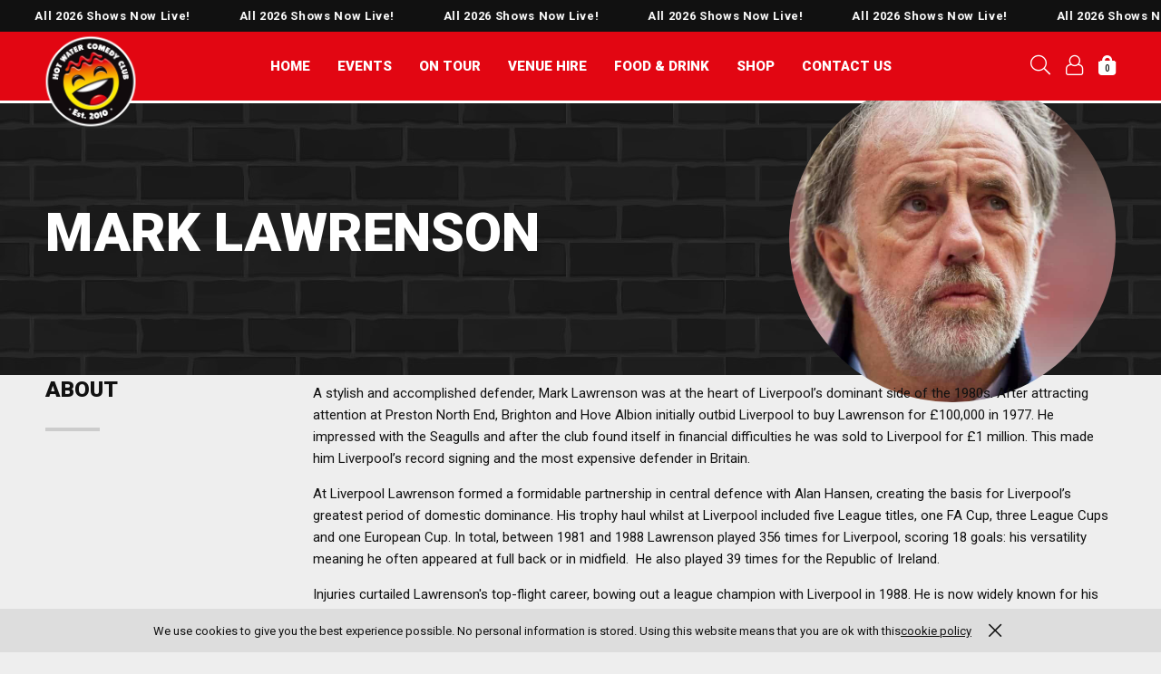

--- FILE ---
content_type: text/html; charset=utf-8
request_url: https://www.hotwatercomedy.co.uk/comedian/4062/mark-lawrenson/
body_size: 18368
content:

<!doctype html><!--[if lt IE 7]> <html class="no-js ie6 oldie" lang="en"> <![endif]--><!--[if IE 7]><html class="no-js ie7 oldie" lang="en"> <![endif]--><!--[if IE 8]><html class="no-js ie8 oldie" lang="en"> <![endif]--><!--[if (gte IE 9)|!(IE)]><!--><html lang="en"><!--<![endif]--><head id="ctl00_ctl00_Head1"><title>Mark Lawrenson's Comedy Profile | Hot Water Comedy Club</title><meta name="description" content="A stylish and accomplished defender, Mark Lawrenson was at the heart of Liverpool&amp;#8217;s dominant side of the 1980s. After attracting attention at Preston North End, Brighton and Hove Albion..." /><meta name="keywords" content="stand up comedy, liverpool, comedy night, comedian, comedy club, Paul smith" /><meta charset="utf-8" /><link type="text/css" href="/_common/css/main.css?v=639017299588566430" rel="stylesheet" media="all" /><!--[if lt IE 9]><link rel="stylesheet" href="/_common/css/ie8down.css" /><link rel="stylesheet" href="/_common/css/web-icons-ie7.css" /><script src="http://ie7-js.googlecode.com/svn/version/2.1(beta4)/IE8.js"></script><![endif]--><meta name="viewport" content="width=device-width, initial-scale=1, maximum-scale=1" /><meta property="og:title" content="Mark Lawrenson's Comedy Profile |Hot Water Comedy Club" /><meta property="og:description" content="A stylish and accomplished defender, Mark Lawrenson was at the heart of Liverpool&#8217;s dominant side of the 1980s. After attracting attention at Preston North End, Brighton and Hove Albion..." /><meta property="og:locale" content="en_GB" /><meta property="og:type" content="profile" /><meta property="og:url" content="https://www.hotwatercomedy.co.uk/comedian/4062/mark-lawrenson/" /><meta property="og:image" content="https://hotwatercomedy-images.s3.amazonaws.com/comedian/IMG_0013.jpg" /><meta name="twitter:card" content="summary" /><meta name="twitter:site" content="https://twitter.com/hwccliverpool" /><meta name="twitter:title" content="Mark Lawrenson's Comedy Profile |Hot Water Comedy Club" /><meta name="twitter:description" content="A stylish and accomplished defender, Mark Lawrenson was at the heart of Liverpool&#8217;s dominant side of the 1980s. After attracting attention at Preston North End, Brighton and Hove Albion..." /><meta name="twitter:image" content="https://hotwatercomedy-images.s3.amazonaws.com/comedian/IMG_0013.jpg" /><meta name="twitter:url" content="https://www.hotwatercomedy.co.uk/comedian/4062/mark-lawrenson/" /><link rel="shortcut icon" href="/favicon.ico" type="image/x-icon" /><link rel="apple-touch-icon" sizes="57x57" href="/apple-touch-icon-57x57.png" /><link rel="apple-touch-icon" sizes="60x60" href="/apple-touch-icon-60x60.png" /><link rel="apple-touch-icon" sizes="72x72" href="/apple-touch-icon-72x72.png" /><link rel="apple-touch-icon" sizes="76x76" href="/apple-touch-icon-76x76.png" /><link rel="apple-touch-icon" sizes="114x114" href="/apple-touch-icon-114x114.png" /><link rel="apple-touch-icon" sizes="120x120" href="/apple-touch-icon-120x120.png" /><link rel="apple-touch-icon" sizes="144x144" href="/apple-touch-icon-144x144.png" /><link rel="apple-touch-icon" sizes="152x152" href="/apple-touch-icon-152x152.png" /><link rel="apple-touch-icon" sizes="180x180" href="/apple-touch-icon-180x180.png" /><link rel="icon" type="image/png" href="/favicon-16x16.png" sizes="16x16" /><link rel="icon" type="image/png" href="/favicon-32x32.png" sizes="32x32" /><link rel="icon" type="image/png" href="/favicon-96x96.png" sizes="96x96" /><link rel="icon" type="image/png" href="/android-chrome-192x192.png" sizes="192x192" /><meta name="msapplication-square70x70logo" content="/smalltile.png" /><meta name="msapplication-square150x150logo" content="/mediumtile.png" /><meta name="msapplication-wide310x150logo" content="/widetile.png" /><meta name="msapplication-square310x310logo" content="/largetile.png" /><meta http-equiv="language" content="en" /><meta name="distribution" content="Global" /><meta name="rating" content="Safe For Kids" /><meta name="expires" content="never" /><meta name="robots" content="noodp,noydir" /><meta name="facebook-domain-verification" content="7rjqgilcktggm3tcypjujts3teefdx" /><!-- Facebook Pixel Code --><script>!function(f,b,e,v,n,t,s){if(f.fbq)return;n=f.fbq=function(){n.callMethod?n.callMethod.apply(n,arguments):n.queue.push(arguments)};if(!f._fbq)f._fbq=n;n.push=n;n.loaded=!0;n.version='2.0';n.queue=[];t=b.createElement(e);t.async=!0;t.src=v;s=b.getElementsByTagName(e)[0];s.parentNode.insertBefore(t,s)}(window, document,'script','https://connect.facebook.net/en_US/fbevents.js');fbq('init', '575333873363861');fbq('track', 'PageView');</script><noscript><img height="1" width="1" style="display:none" src="https://www.facebook.com/tr?id=575333873363861&ev=PageView&noscript=1"/></noscript><!-- End Facebook Pixel Code --><!-- Google Tag Manager --><script>(function(w,d,s,l,i){w[l]=w[l]||[];w[l].push({'gtm.start': new Date().getTime(),event:'gtm.js'});var f=d.getElementsByTagName(s)[0], j=d.createElement(s),dl=l!='dataLayer'?'&l='+l:'';j.async=true;j.src=
'https://www.googletagmanager.com/gtm.js?id='+i+dl;f.parentNode.insertBefore(j,f);})(window,document,'script','dataLayer','GTM-572377F');</script><!-- End Google Tag Manager --><!-- Google tag (gtag.js) --><script async src="https://www.googletagmanager.com/gtag/js?id=G-MQRRJ0VGVM"></script><script>window.dataLayer = window.dataLayer || [];function gtag(){dataLayer.push(arguments);}gtag('js', new Date());gtag('config', 'G-MQRRJ0VGVM');</script><link href="https://fonts.googleapis.com/css?family=Roboto:400,400i,500,500i,600,600i,700,700i,900,900i" rel="stylesheet" /><script type="text/javascript" src="https://tickets.hotwatercomedy.co.uk/hotwatercomedyclub/website/scripts/resizeiframe.js"></script></head><body class='comedianPage cookieMessage'><!-- Google Tag Manager (noscript) --><noscript><iframe src=https://www.googletagmanager.com/ns.html?id=GTM-572377F height="0" width="0" style="display:none;visibility:hidden"></iframe></noscript><!-- End Google Tag Manager (noscript) --><div class="whole"><div class='cookie-popup'><div class='container'><p>We use cookies to give you the best experience possible. No personal information is stored. Using this website means that you are ok with this<a class="cookie-policy" href="https://www.hotwatercomedy.co.uk/cookie-policy">cookie policy</a></p><a class='cookie-agree' href='#'><i class='fa fa-times'></i></div></div><form name="aspnetForm" method="post" action="/comedian/4062/mark-lawrenson/" id="aspnetForm"><div><input type="hidden" name="__EVENTTARGET" id="__EVENTTARGET" value="" /><input type="hidden" name="__EVENTARGUMENT" id="__EVENTARGUMENT" value="" /><input type="hidden" name="__VIEWSTATE" id="__VIEWSTATE" value="/[base64]" /></div><script type="text/javascript">
//<![CDATA[
var theForm = document.forms['aspnetForm'];
if (!theForm) {theForm = document.aspnetForm;
}
function __doPostBack(eventTarget, eventArgument) {if (!theForm.onsubmit || (theForm.onsubmit() != false)) {theForm.__EVENTTARGET.value = eventTarget;theForm.__EVENTARGUMENT.value = eventArgument;theForm.submit();}
}
//]]></script><div><input type="hidden" name="__VIEWSTATEGENERATOR" id="__VIEWSTATEGENERATOR" value="3217C242" /><input type="hidden" name="__EVENTVALIDATION" id="__EVENTVALIDATION" value="/wEdAAWSilB9uNNSnCpDoswui/++ww1PkVf4zovr0roLzSa0lx1cmhT0V7wqLy/CY1+6NkiHsfHL4lyt5yuo18nx3qzmGdFqalGyiD5DmB0L88UNXrdkfZHDyCng5hqQzG3QEzxCmPB3t82duYyZWcPdzBUY" /></div><!--[if lt IE 7]><p class="browsehappy">You are using an <strong>outdated</strong> browser. Please <a href="http://browsehappy.com/">upgrade your browser</a> to improve your experience.</p><![endif]
--><div class="announcement-bar"><div class="announcement-bar__container"><div class="announcement-bar__carousel"><div class="announcement-bar__message"><div class="announcement-bar__no-link"><div class="announcement-bar__text"><span>All 2026 Shows Now Live!</span></div></div></div><div class="announcement-bar__message"><div class="announcement-bar__no-link"><div class="announcement-bar__text"><span>All 2026 Shows Now Live!</span></div></div></div><div class="announcement-bar__message"><div class="announcement-bar__no-link"><div class="announcement-bar__text"><span>All 2026 Shows Now Live!</span></div></div></div><div class="announcement-bar__message"><div class="announcement-bar__no-link"><div class="announcement-bar__text"><span>All 2026 Shows Now Live!</span></div></div></div><div class="announcement-bar__message"><div class="announcement-bar__no-link"><div class="announcement-bar__text"><span>All 2026 Shows Now Live!</span></div></div></div><div class="announcement-bar__message"><div class="announcement-bar__no-link"><div class="announcement-bar__text"><span>All 2026 Shows Now Live!</span></div></div></div><div class="announcement-bar__message"><div class="announcement-bar__no-link"><div class="announcement-bar__text"><span>All 2026 Shows Now Live!</span></div></div></div><div class="announcement-bar__message"><div class="announcement-bar__no-link"><div class="announcement-bar__text"><span>All 2026 Shows Now Live!</span></div></div></div><div class="announcement-bar__message"><div class="announcement-bar__no-link"><div class="announcement-bar__text"><span>All 2026 Shows Now Live!</span></div></div></div><div class="announcement-bar__message"><div class="announcement-bar__no-link"><div class="announcement-bar__text"><span>All 2026 Shows Now Live!</span></div></div></div><div class="announcement-bar__message"><div class="announcement-bar__no-link"><div class="announcement-bar__text"><span>All 2026 Shows Now Live!</span></div></div></div><div class="announcement-bar__message"><div class="announcement-bar__no-link"><div class="announcement-bar__text"><span>All 2026 Shows Now Live!</span></div></div></div><div class="announcement-bar__message"><div class="announcement-bar__no-link"><div class="announcement-bar__text"><span>All 2026 Shows Now Live!</span></div></div></div><div class="announcement-bar__message"><div class="announcement-bar__no-link"><div class="announcement-bar__text"><span>All 2026 Shows Now Live!</span></div></div></div><div class="announcement-bar__message"><div class="announcement-bar__no-link"><div class="announcement-bar__text"><span>All 2026 Shows Now Live!</span></div></div></div><div class="announcement-bar__message"><div class="announcement-bar__no-link"><div class="announcement-bar__text"><span>All 2026 Shows Now Live!</span></div></div></div><div class="announcement-bar__message"><div class="announcement-bar__no-link"><div class="announcement-bar__text"><span>All 2026 Shows Now Live!</span></div></div></div><div class="announcement-bar__message"><div class="announcement-bar__no-link"><div class="announcement-bar__text"><span>All 2026 Shows Now Live!</span></div></div></div><div class="announcement-bar__message"><div class="announcement-bar__no-link"><div class="announcement-bar__text"><span>All 2026 Shows Now Live!</span></div></div></div><div class="announcement-bar__message"><div class="announcement-bar__no-link"><div class="announcement-bar__text"><span>All 2026 Shows Now Live!</span></div></div></div></div></div></div><style type="text/css">.announcement-bar__carousel {-webkit-animation-duration: 10s;animation-duration: 10s;}@media only screen and (min-width: 600px) {.announcement-bar__carousel {-webkit-animation-duration: 120s;animation-duration: 120s;}}
</style><header class="masterHeader" role="banner"><a href="#content" class="visuallyhidden">Skip to content</a><!-- <div class="headerTop group"><div class="container-fluid group"><div class="headerTel"><a id="ctl00_ctl00_phoneNoLink" href="tel:07478%20699%20007"><i class="fa fa-phone"></i><span></span></a></div><div class="headerEmail"><a id="ctl00_ctl00_siteEmailLink" href="mailto:Noreply@hotwatercomedy.co.uk"><i class="fa fa-envelope"></i><span></span></a></div><div class="headerVAT"></div></div></div><! /headerTop --><div class="container-fluid group"><a class="headerLogo" href="/" title="Go to homepage">Pixus UK</a><!-- headerLogo --><div class="primaryNav group"><nav id="mainMenu" role="navigation"><ul class="menu group"><li class="close"><a href="#my-page"><span>Menu</span><i class="fal fa-times"></i></a></li><li class="home"><a href="/">Home</a></li> <li class='single-tier'><a href='/events/'>Events</a><div class="mega"><ul class="group"><li><a href='/events' title='All Events' rel="nofollow">All Events</a></li><li><a href='/headline-shows' title='Headline Shows' rel="nofollow">Headline Shows</a></li><li><a href='/tour_shows' title='Tour Shows' rel="nofollow">Tour Shows</a></li><li><a href='/three-minutes-of-fame' title='3 Minutes of Fame' rel="nofollow">3 Minutes of Fame</a></li><li><a href='/Little-laughs-live' title='Little Laughs - LIVE!' rel="nofollow">Little Laughs - LIVE!</a></li><li><a href='/comedy-roast' title='Comedy Roast' rel="nofollow">Comedy Roast</a></li><li><a href='/live-podcasts' title='Live Podcasts' rel="nofollow">Live Podcasts</a></li><li><a href='/new-act-night' title='New Act Night' rel="nofollow">New Act Night</a></li><li><a href='/Laughs-at-lunch' title='Laughs at Lunch' rel="nofollow">Laughs at Lunch</a></li><li><a href='/comedy_courses' title='Comedy Courses' rel="nofollow">Comedy Courses</a></li></ul></div></li><li class='single-tier'><a href='https://www.hotwatercomedy.co.uk/tours/'>On Tour</a><div class="mega"><ul class="group"><li><a href='/paul-smith-happy-20262027-tour-show/' title='Paul Smith | Happy 2026/2027 Tour' rel="nofollow">Paul Smith | Happy 2026/2027 Tour</a></li><li><a href='/tony-carroll-think-im-arsd-2025-tour-show/' title='Tony Carroll | Think I’m Ars*d? 2025 Tour' rel="nofollow">Tony Carroll | Think I’m Ars*d? 2025 Tour</a></li><li><a href='/tours/' title='Hot Water Comedy Club Tours' rel="nofollow">Hot Water Comedy Club Tours</a></li></ul></div></li><li class='single-tier'><a href='/venue-hire/'>Venue Hire</a><div class="mega"><ul class="group"><li><a href='https://www.hotwatercomedy.co.uk/venue-hire/' title='Venue Hire' rel="nofollow">Venue Hire</a></li><li><a href='/venue-hire/the-auditorium' title='The Auditorium' rel="nofollow">The Auditorium</a></li><li><a href='/venue-hire/wallys-room' title='Wally's Room' rel="nofollow">Wally's Room</a></li><li><a href='/venue-hire/the-barn' title='The Barn' rel="nofollow">The Barn</a></li><li><a href='https://www.blackstockmarket.co.uk/venue-hire/' title='More Spaces' rel="nofollow">More Spaces</a></li></ul></div></li><li class='single-tier'><a href='/food-and-drinks/'>Food & Drink</a></li><li class='single-tier'><a href='https://www.comedymerch.co.uk/'>Shop</a><div class="mega"><ul class="group"><li><a href='/gift-cards' title='Gift Vouchers' rel="nofollow">Gift Vouchers</a></li></ul></div></li><li class='single-tier'><a href='https://helpcentre.hotwatercomedy.co.uk/'>Contact Us</a><div class="mega"><ul class="group"><li><a href='https://wa.me/447943188917?text=Hey!%20I%20need%20help' title='WhatsApp Us' rel="nofollow">WhatsApp Us</a></li><li><a href='/Help-centre' title='Help Centre' rel="nofollow">Help Centre</a></li></ul></div></li><li class="account"><a href="/my-account2">My Account</a></li></ul></nav></div><!--/primaryNav--><div class="headerIcons"><div class="headerMobileMenu"><a class="menu" href="#mainMenu"><i class="fa fa-bars"></i></a></div><!-- /headerMobileMenu --><div class="headerSearch"><div class="group search clearfix"><div class="background"><div class="container-fluid"><label for="ctl00_ctl00_txtSearch" id="ctl00_ctl00_searchLabel" class="visuallyhidden">Search for products</label><ul class="search-switcher" data-search-switcher><li data-search-type='all' class="search-switcher-item search-switcher-item__active">all</li><li data-search-type='event' class="search-switcher-item">event</li><li data-search-type='comedian' class="search-switcher-item">comedian</li><li data-search-type='tour' class="search-switcher-item">tour</li></ul><input name="ctl00$ctl00$txtSearch" type="text" id="ctl00_ctl00_txtSearch" class="clearField text" data-el="search" placeholder="Search..." /><a id="ctl00_ctl00_btnSearch" data-action="search" class="go" href="javascript:__doPostBack(&#39;ctl00$ctl00$btnSearch&#39;,&#39;&#39;)"><span>GO</span></a><input type="hidden" name="ctl00$ctl00$searchtype" id="ctl00_ctl00_searchtype" /></div></div></div><label for="ctl00_ctl00_txtSearch" id="ctl00_ctl00_searchSite" class="toggleSearch"><i class="fa fa-search"></i></label></div><!-- /headerSearch --><!-- headerCurrency --><div class="headerAccount group"><a class="group" href="/my-account2/"><div class="icon"><i class="fa fa-user-alt"></i></div></a></div><!-- /headerAccount --><!--<a class="headerWishlist" href="/wishlist/"><i class="fa fa-heart"></i><span class="count" data-container="wishlistCount"></span></a> --><!--/headerWishlist --><div class="headerBasket group empty"><spektrix-basket-summary client-name="hotwatercomedyclub" custom-domain="tickets.hotwatercomedy.co.uk"><a class="icon" href="/basket2/"><i class="fa fa-shopping-bag"></i><span class="count" data-id='basket-items' data-basket-item-count></span></a><div class="basket-summary"><div class="basket-summary-container" data-container="basketsummary"><div><header>Your shopping bag (<span data-basket-item-count></span> items) </header><div class='basket-summary-height'>Login or Checkout to See Full Basket</div><div class='total'><table><tbody><tr><th class='label'>Total</th><td> <span data-basket-summary-currency></span><span data-basket-summary-basket-total></span></td></tr></tbody></table></div><div class='order__actions'><a href = '/basket2/' class='button green-button'>Checkout Securely</a></div><div class='basket-summary__promo'></div></div></div></div></spektrix-basket-summary><!-- / basket-summary --></div><!-- / headerBasket --></div><!-- /headerIcons --></div><!-- container-fluid --></header><!--/masterHeader--><div class="content group" id="content" role="main"><!--<div class="usp-container"><div class="container-fluid"><div class="usp clearfix"><div class="message"><div class="group"><p>Quantity Discounts available</p><p><small>Order by 3pm for next day delivery</small></p></div></div><div class="message"><div class="group"><p>Free UK Mainland Delivery</p><p><small>Order by 3pm for next day delivery</small></p></div></div><div class="message"><div class="group"><p>Next day delivery before 8pm</p><p><small>Order by 3pm for next day delivery</small></p></div></div></div></div></div> --><!-- Breadcrumb --><div id="ctl00_ctl00_ContentMain_breadcrumb_breadcrumbwrap" class="breadcrumb"><div class="container-fluid"><div class="row"><ul class="group col-xs-12"><li class="homepage" itemtype="http://data-vocabulary.org/Breadcrumb" itemscope="itemscope"><a itemprop="url" href="/"><span itemprop="title">Home</span></a><span class="slash">/</span></li><li itemtype="http://data-vocabulary.org/Breadcrumb" itemscope=""><a href='/comedians/'><span itemprop="title">Comedians</span></a><span class="slash">/</span><li><span>Mark Lawrenson</span><meta itemprop="position" content="3" /></li></ul><!--  --></div></div></div><!-- /breadcrumb --><section class="comedianBanner"><div class="container-fluid"><div class="text"><h1>Mark Lawrenson</h1></div><div class="comedianBanner-image"><img src='https://hotwatercomedy-images.s3.amazonaws.com/comedian/IMG_0013.jpg' alt='IMG_0013.jpg' /></div></div></section><section id="ctl00_ctl00_ContentMain_ContentPlaceHolder1_aboutWrap" class="comedianAbout"><div class="container-fluid"><div class="flex-row"><div class="flex-col"><h2 class="header1">About</h2></div><div class="flex-col"><p>A stylish and accomplished defender, Mark Lawrenson was at the heart of Liverpool&#8217;s dominant side of the 1980s. After attracting attention at Preston North End, Brighton and Hove Albion initially outbid Liverpool to buy Lawrenson for &#163;100,000 in 1977. He impressed with the Seagulls and after the club found itself in financial difficulties he was sold to Liverpool for &#163;1 million. This made him Liverpool&#8217;s record signing and the most expensive defender in Britain.</p><p>At Liverpool Lawrenson formed a formidable partnership in central defence with Alan Hansen, creating&#160;the basis for Liverpool&#8217;s greatest period of domestic dominance. His trophy haul whilst at Liverpool included five League titles, one FA Cup, three League Cups and one European Cup. In total, between 1981 and 1988 Lawrenson played 356 times for Liverpool, scoring 18 goals: his versatility meaning he often appeared at full back or in midfield. &#160;He also played 39 times for the Republic of Ireland.</p><p>Injuries curtailed Lawrenson's top-flight career, bowing out a league champion with Liverpool in 1988.&#160;He is now widely known for his post-playing career as a pundit and analyst with BBC Sport, appearing as a regular on Match Of The Day and other programmes, but his place as a player in the Hall Of Fame is secured. Presenting the Hall Of Fame award to the man who eventually succeeded him in the side, Liverpool great Phil Thompson said "In football terms he was a genius...no wonder he took my place in the side."</p><p>&#160;</p></div></div></div></section><section class="comedianVideos block--padding-bottom"><div class="container-fluid"><div class="site-header"><span>Videos</span></div><div class="flex-row"><div class="flex-col"><div class="white-panel box-shadow"><div class="comedianVideo"><iframe width="1280" height="720" src="https://youtube.com/embed/B1qb4w6GXsw" frameborder="0" allow="accelerometer; autoplay; encrypted-media; gyroscope; picture-in-picture" allowfullscreen></iframe></div><div class="details">Hot Water Comedy Club - Hardman Street</div></div></div><div class="flex-col"><div class="white-panel box-shadow"><div class="comedianVideo"><iframe width="1280" height="720" src="https://youtube.com/embed/3nlAa5Q5JC8" frameborder="0" allow="accelerometer; autoplay; encrypted-media; gyroscope; picture-in-picture" allowfullscreen></iframe></div><div class="details">Blackstock Market </div></div></div></div></div></section><section class="comedianCTA"><div class="container-fluid"><div class="text"><div class="header2">Want a page like this?</div><span>Get in touch with Hot Water Comedy Club and we can make it happen!</span></div><a class="button" href="/contact">Contact Us</a></div></section></div><!-- /content --><!-- Footer: Content Information --><footer class="masterFooter" role="contentinfo"><div class="footerTop"><div class="container-fluid group"><div class="footerSocial"><div><div class="social "><div class="title"><span>Follow us on</span></div><a href="https://www.facebook.com/hwccliverpool" title="facebook-f" target="_blank" rel="noopener"><i class="fab fa-facebook-f"></i></a><a href="https://twitter.com/hwccliverpool" title="twitter" target="_blank" rel="noopener"><i class="fab fa-twitter"></i></a><a href="https://www.youtube.com/user/hotwatercomedyclub" title="youtube" target="_blank" rel="noopener"><i class="fab fa-youtube"></i></a><a href="https://www.instagram.com/hwccliverpool/" title="instagram" target="_blank" rel="noopener"><i class="fab fa-instagram"></i></a></div></div></div><div class="footerNewsletter"><p>Sign up to our newsletter to find out about new products and the latest offers</p><a href="/newsletter-subscribe/" class="button">Newsletter Sign Up</a></div></div></div><div class="footerMiddle"><div class="container-fluid"><div class="flex-row"><div class="footerInfo column reveal"><div><header>Useful Information</header><ul><li><a href='/house-rules'>House Rules</a></li><li><a href='/comedians'>Comedians</a></li><li><a href='https://helpcentre.hotwatercomedy.co.uk/'>FAQs</a></li><li><a href='https://www.hotwatercomedy.co.uk/venue-hire/'>Venue Hire</a></li><li><a href='/birthdays'>Birthdays</a></li><li><a href='/accessibility'>Accessibility</a></li></ul></div></div><div class="footerProducts column reveal"><div><header>About Company</header><ul><li><a href='/about/'>About Us</a></li><li><a href='/blog'>Blog</a></li><li><a href='/charity'>Charity</a></li></ul></div></div><div class="footerAddress column reveal"><div><header>Customer Service</header><ul><li><a href='https://wa.me/447943188917?text=Hey!%20I%20need%20help'>WhatsApp Us</a></li><li><a href='/Help-centre'>Help Centre</a></li><li><a href='/cookie-policy'>Cookie Policy</a></li><li><a href='/privacy-policy/'>Privacy Policy</a></li><li><a href='/terms-conditions/'>Terms & Conditions</a></li></ul></div></div><div class="footerApps column"><header>Get the app</header><div class="footerApps__buttons"><a target="_blank" href="https://apps.apple.com/gb/app/hot-water-on-demand/id1517093979"><img class="lazyload" data-src="/_common/img/app-logo-apple.jpg" width="160" height="50" alt="Download on the Apple AppStore" /></a><a target="_blank" href="https://play.google.com/store/apps/details?id=com.hotwatercomedyclubpro&hl=en"><img class="lazyload" data-src="/_common/img/app-logo-google.jpg" width="160" height="50" alt="Get on Google Play" /></a></div></div></div></div><!-- /container-fluid --></div><!-- /footerTop --><div class="footerBottom"><div class="container-fluid group"><div class="footerCards"><img alt="Maestro Logo" src="/card-logos/maestroLogo.jpg"><img alt="Mastercard Logo" src="/card-logos/mastercardLogo.jpg"><img alt="Visa Logo" src="/card-logos/visaLogo.jpg"></div><div class="footerLegal"><div class='copyright'><p>&copy; Hot Water Comedy Club. All Rights Reserved</p></div><span>|</span><a href="https://www.pixus.uk/" target="_blank" rel="noopener" title="PIXUS Web Design">PIXUS Web Design</a></div></div><!-- /container-fluid --></div><!-- /footerBottom --></footer><!-- /masterFooter --><div class="countryCurrencyPopup" title="Country Preferences" data-dialog="true" style="display: none;"><div class="choose-country"><label>Choose Country:</label><select name="ctl00$ctl00$lstCountry" id="ctl00_ctl00_lstCountry" class="select2" data-el="countryswitch"></select></div><div class="choose-currency"><label>Currency:</label><div class="select"><select name="ctl00$ctl00$lstCurrency" id="ctl00_ctl00_lstCurrency" data-el="currencyswitch"></select></div></div><input type="submit" name="ctl00$ctl00$btnUpdateCountryCurrency" value="Update Preferences" id="ctl00_ctl00_btnUpdateCountryCurrency" class="button" data-action="CountryCurrency" /></div></form></div><!-- Back to Top --><a href="#0" class="cd-top"><i class="fal fa-angle-up"></i></a><script src="https://webcomponents.spektrix.com/stable/webcomponents-loader.js"></script><script src="https://webcomponents.spektrix.com/stable/spektrix-component-loader.js" data-components="spektrix-basket-summary" async></script><scripttype="text/javascript"src="https://tickets.hotwatercomedy.co.uk/hotwatercomedyclub/website/scripts/integrate.js"></script><script src="/_common/js/dist/bundle.js?v=639017578113568505"></script><script src="/_common/js/dist/main.js?v=639017578109506826"></script><script>$(document).ready(function () {var note = '';var error = '';if (note != '') {showsuccessnote(note);}if (error != '') {showerrornote(error);}});jQuery(function ($) {$(window).load(function () {if ($('[data-id="basket-items"]').text() != '0') {$('.headerBasket').removeClass('empty');}});});</script><script></script><script></script><div id="errornote" title="Warning" style="display: none;"><p class="itemname"></p></div><div id="successnote" title="" style="display: none;"><p class="itemname"></p></div><script type="application/ld+json">
{ "@context" : "http://schema.org",
"@type" : "Organization",
"name" : "Hot Water Comedy Club",
"url" : "https://www.hotwatercomedy.co.uk",
"sameAs" : ["https://www.facebook.com/hwccliverpool","https://twitter.com/hwccliverpool","https://www.instagram.com/hwccliverpool/"]}</script><script type="text/javascript">
var _r_prodid='';
var _r_pagetype='other';
var _r_total=0;
var google_tag_params = {
ecomm_prodid:_r_prodid,
ecomm_pagetype:_r_pagetype,
ecomm_totalvalue:_r_total
};</script><script type="text/javascript">
/* <![CDATA[ */
var google_conversion_id = '';
var google_custom_params = window.google_tag_params;
var google_remarketing_only = true;
/* ]]> */</script><script type="text/javascript" src="//www.googleadservices.com/pagead/conversion.js"></script><noscript><div style="display:inline;"><img height="1" width="1" style="border-style:none;" alt="" src="//googleads.g.doubleclick.net/pagead/viewthroughconversion//?guid=ON&amp;script=0"/></div></noscript><!--Start of Tawk.to Script<script type="text/javascript">
var Tawk_API=Tawk_API||{}, Tawk_LoadStart=new Date();
(function(){
var s1=document.createElement("script"),s0=document.getElementsByTagName("script")[0];
s1.async=true;
s1.src='https://embed.tawk.to/61091785649e0a0a5ccf4617/1fc5o7orb';
s1.charset='UTF-8';
s1.setAttribute('crossorigin','*');
s0.parentNode.insertBefore(s1,s0);
})();</script>
End of Tawk.to Script--><script>var url = 'https://wati-integration-prod-service.clare.ai/v2/watiWidget.js?85705';var s = document.createElement('script');s.type = 'text/javascript';s.async = true;s.src = url;var options = {"enabled":true,"chatButtonSetting":{"backgroundColor":"#000000","ctaText":"WhatsApp Us","borderRadius":"25","marginLeft": "0","marginRight": "20","marginBottom": "20","ctaIconWATI":false,"position":"right"},"brandSetting":{"brandName":"Blackstock Market","brandSubTitle":"undefined","brandImg":"https://www.wati.io/wp-content/uploads/2023/04/Wati-logo.svg","welcomeText":"Hi there!\nHow can I help you?","messageText":"Hello, %0A I have a question about {{page_link}}","backgroundColor":"#000000","ctaText":"WhatsApp Us","borderRadius":"25","autoShow":false,"phoneNumber":"447943188917"}};s.onload = function() {CreateWhatsappChatWidget(options);};var x = document.getElementsByTagName('script')[0];x.parentNode.insertBefore(s, x);</script><script></script><script></script><script>$(document).ready(function () {$('.comedian-tour-table i').click(function () {var note = $(this).next().html();var title = "Notes";$('<div></div>').dialog({modal: true,title: title,width: $(window).width() / 2 > 500 ? $(window).width() / 2 : ($(window).width() - 50),open: function () {$(this).html(note);},buttons: {Close: function () {$(this).dialog("close");}}});return false;});});</script><script></script><div id="Loader" style="display: none"><div id="progressBackgroundFilter"></div><div id="loadingbox"><img src="/files-client/loaderImg/loaderImg.gif" alt="loading" /><p>Loading &hellip;</p></div></div><noscript><div id="scriptWarning">This website works best with JavaScript enabled.</div></noscript></body></html>


--- FILE ---
content_type: text/css
request_url: https://www.hotwatercomedy.co.uk/_common/css/main.css?v=639017299588566430
body_size: 57782
content:
.group:after,.clearfix:after,.form>fieldset>div:after,.form .yesNo:after,.formButtons:after,.currentProduct a:after,.primaryNav ul:after,.primaryNav .menu:after,.star-rating-control:after,.userRating:after,.formSteps ul:after,.activeFilters .header:after,.qA .answers:after,.qA .questions:after,.qA .answers .answer:after,.qA .answers .questionquote:after,.qA .questions .answer:after,.qA .questions .questionquote:after,.buyingOptions .row:after,.optionButtons:after,.buyNow:after,.recentBuys .product:after{content:"";display:table;clear:both}html{font-size:100%;overflow-y:scroll;-webkit-text-size-adjust:100%;-ms-text-size-adjust:100%}article,aside,details,figcaption,figure,footer,header,hgroup,nav,section,summary{display:block}audio,canvas,video{display:inline-block;*display:inline;*zoom:1}audio:not([controls]){display:none;height:0}[hidden],template{display:none}html{font-size:100%;background:#fff;color:#000;-webkit-text-size-adjust:100%;-ms-text-size-adjust:100%}html,button,input,select,textarea{font-family:sans-serif}body{margin:0}a{background:transparent}a:focus{outline:thin dotted}a:hover,a:active{outline:0;cursor:pointer}h1{font-size:2em;margin:0.67em 0}h2{font-size:1.5em;margin:0.83em 0}h3{font-size:1.17em;margin:1em 0}h4{font-size:1em;margin:1.33em 0}h5{font-size:.83em;margin:1.67em 0}h6{font-size:.75em;margin:2.33em 0}abbr[title]{border-bottom:1px dotted}b,strong{font-weight:bold}blockquote{margin:1em 40px}dfn{font-style:italic}mark{background:#ff0;color:#000}p,pre{margin:1em 0}code,kbd,pre,samp{font-family:monospace, serif;_font-family:'courier new', monospace;font-size:1em}pre{white-space:pre;white-space:pre-wrap;word-wrap:break-word}q{quotes:"\201C" "\201D" "\2018" "\2019"}q{quotes:none}q:before,q:after{content:'';content:none}small{font-size:80%}sub,sup{font-size:75%;line-height:0;position:relative;vertical-align:baseline}sup{top:-0.5em}sub{bottom:-0.25em}dl,menu,ol,ul{margin:1em 0}dd{margin:0 0 0 40px}menu,ol,ul{padding:0 0 0 40px}nav ul,nav ol{list-style-image:none;list-style:none;margin:0;padding:0}img{border:0;-ms-interpolation-mode:bicubic}svg:not(:root){overflow:hidden}figure{margin:0}form{margin:0}fieldset{border:1px solid #c0c0c0;margin:0 2px;padding:0.35em 0.625em 0.75em}legend{border:0;padding:0;white-space:normal;*margin-left:-7px}button,input,select,textarea{font-family:inherit;font-size:100%;margin:0;vertical-align:baseline;*vertical-align:middle}button,input{line-height:normal}button,select{text-transform:none}button,html input[type="button"],input[type="reset"],input[type="submit"]{-webkit-appearance:button;cursor:pointer;*overflow:visible}button[disabled],input[disabled]{cursor:default}input[type="checkbox"],input[type="radio"]{box-sizing:border-box;padding:0;*height:13px;*width:13px}input[type="search"]{-webkit-appearance:textfield;-moz-box-sizing:content-box;-webkit-box-sizing:content-box;box-sizing:content-box}input[type="search"]::-webkit-search-cancel-button,input[type="search"]::-webkit-search-decoration{-webkit-appearance:none}button::-moz-focus-inner,input::-moz-focus-inner{border:0;padding:0}textarea{overflow:auto;vertical-align:top}table{border-collapse:collapse;border-spacing:0}.ir{display:block;border:0;text-indent:-999em;overflow:hidden;background-color:transparent;background-repeat:no-repeat;text-align:left;direction:ltr;*line-height:0}.ir br{display:none}.hidden{display:none !important;visibility:hidden}.visuallyhidden{border:0;clip:rect(0 0 0 0);height:1px;margin:-1px;overflow:hidden;padding:0;position:absolute;width:1px}.visuallyhidden.focusable:active,.visuallyhidden.focusable:focus{clip:auto;height:auto;margin:0;overflow:visible;position:static;width:auto}.invisible{visibility:hidden}*,*:before,*:after{-moz-box-sizing:border-box;-webkit-box-sizing:border-box;box-sizing:border-box}article,aside,details,figcaption,figure,footer,header,hgroup,nav,section{display:block}audio,canvas,video{display:inline-block;*display:inline;*zoom:1}audio:not([controls]){display:none}[hidden]{display:none}html{font-size:100%}body{margin:0}a{text-decoration:none}a:hover{text-decoration:underline;cursor:pointer}a:focus{outline:none}a:hover,a:active{outline:0}abbr[title]{border-bottom:1px dotted}b,strong{font-weight:700}blockquote{margin:1em 40px}dfn{font-style:italic}hr{display:block;height:1px;border:0;border-top:1px solid #ccc;margin:1em 0;padding:0}ins{background:#ff9;color:#000;text-decoration:none}mark{background:#ff0;color:#000;font-style:italic;font-weight:700}pre,code,kbd,samp{font-family:monospace, sans-serif;_font-family:'courier new', monospace;font-size:13px;font-size:0.8125rem}pre{white-space:pre;white-space:pre-wrap;word-wrap:break-word}q{quotes:none}q:before,q:after{content:"";content:none}small{font-size:85%}sub,sup{font-size:75%;line-height:0;position:relative;vertical-align:baseline}sup{top:-0.5em}sub{bottom:-0.25em}ul,ol{margin:1em 0;padding:0 0 0 40px}dd{margin:0 0 0 40px}nav ul,nav ol{list-style:none;list-style-image:none;margin:0;padding:0}img{border:0;-ms-interpolation-mode:bicubic;vertical-align:middle;max-width:100%;height:auto}svg:not(:root){overflow:hidden}figure{margin:0}form{margin:0}fieldset{border:0;margin:0;padding:0}label{cursor:pointer}legend{border:0;*margin-left:-7px;padding:0;white-space:normal}button,input,select,textarea{font-size:100%;margin:0;vertical-align:baseline;*vertical-align:middle}button,input{line-height:normal}button,input[type="button"],input[type="reset"],input[type="submit"]{cursor:pointer;-webkit-appearance:button;*overflow:visible}button[disabled],input[disabled]{cursor:default}input[type="checkbox"],input[type="radio"]{box-sizing:border-box;padding:0;*width:13px;*height:13px}input[type="search"]{-webkit-appearance:textfield;-moz-box-sizing:content-box;-webkit-box-sizing:content-box;box-sizing:content-box}input[type="search"]::-webkit-search-decoration,input[type="search"]::-webkit-search-cancel-button{-webkit-appearance:none}input[type="text"],input[type="email"],input[type="number"],input[type="tel"],input[type="date"],input[type="password"],textarea{-webkit-appearance:none;-webkit-border-radius:0}button::-moz-focus-inner,input::-moz-focus-inner{border:0;padding:0}textarea{overflow:auto;vertical-align:top;resize:vertical}input:invalid:not(.notvalidate),textarea:invalid{background-color:#f0dddd}table{border-collapse:collapse;border-spacing:0}td{vertical-align:top}@-webkit-viewport{width:device-width}@-moz-viewport{width:device-width}@-ms-viewport{width:device-width}@-o-viewport{width:device-width}@viewport{width:device-width}@font-face{font-family:'icons';src:url("../font/icons.eot?14072609");src:url("../font/icons.eot?14072609#iefix") format("embedded-opentype"),url("../font/icons.woff?14072609") format("woff"),url("../font/icons.ttf?14072609") format("truetype"),url("../font/icons.svg?14072609#icons") format("svg");font-weight:normal;font-style:normal}html{font-size:100%}body{font-size:15px;font-size:.9375rem;color:#111;font-family:"Roboto",Helvetica,Arial,sans-serif;line-height:1.6;font-weight:400;-webkit-font-smoothing:antialiased;-moz-osx-font-smoothing:grayscale}body h1,body h2,body h3,body h4,body h5,body h6,body .header1,body .header2,body .header3,body .header4,body .header5,body .header6{font-family:"Roboto",Helvetica,Arial,sans-serif;font-weight:500;margin:0 0 0.9rem;color:#111;line-height:1.4;text-transform:uppercase}body .header1,body .header2,body .header3,body .header4,body .header5,body .header6{display:inline-block}body h1,body .header1{font-size:24px;font-size:1.5rem;font-weight:900}body h2,body .header2{font-size:20px;font-size:1.25rem;font-weight:700}body h3,body .header3{font-size:16px;font-size:1rem}body h4,body .header4{font-size:16px;font-size:1rem}body h5,body .header5{font-size:14px;font-size:.875rem}@media all and (max-width: 600px){body h1,body .header1{font-size:20px;font-size:1.25rem}}body b,body strong{font-weight:700}p{margin:0.5em 0 1em}@media all and (min-width: 520px){h1.floatleft,h1.fl{float:left}}a{color:#e20612;text-decoration:none}a:hover{color:#c90510;text-decoration:underline}/*!
 * Font Awesome Pro 5.0.6 by @fontawesome - http://fontawesome.com
 * License - http://fontawesome.com/license (Commercial License)
 */.fa,.fas,.far,.fal,.fab{-moz-osx-font-smoothing:grayscale;-webkit-font-smoothing:antialiased;display:inline-block;font-style:normal;font-variant:normal;text-rendering:auto;line-height:1}.fa-lg{font-size:1.33333em;line-height:.75em;vertical-align:-.0667em}.fa-xs{font-size:.75em}.fa-sm{font-size:.875em}.fa-1x{font-size:1em}.fa-2x{font-size:2em}.fa-3x{font-size:3em}.fa-4x{font-size:4em}.fa-5x{font-size:5em}.fa-6x{font-size:6em}.fa-7x{font-size:7em}.fa-8x{font-size:8em}.fa-9x{font-size:9em}.fa-10x{font-size:10em}.fa-fw{text-align:center;width:1.25em}.fa-ul{list-style-type:none;margin-left:2.5em;padding-left:0}.fa-ul>li{position:relative}.fa-li{left:-2em;position:absolute;text-align:center;width:2em;line-height:inherit}.fa-border{border:solid 0.08em #eee;border-radius:.1em;padding:.2em .25em .15em}.fa-pull-left{float:left}.fa-pull-right{float:right}.fa.fa-pull-left,.fas.fa-pull-left,.far.fa-pull-left,.fal.fa-pull-left,.fab.fa-pull-left{margin-right:.3em}.fa.fa-pull-right,.fas.fa-pull-right,.far.fa-pull-right,.fal.fa-pull-right,.fab.fa-pull-right{margin-left:.3em}.fa-spin{animation:fa-spin 2s infinite linear}.fa-pulse{animation:fa-spin 1s infinite steps(8)}@keyframes fa-spin{0%{transform:rotate(0deg)}100%{transform:rotate(360deg)}}.fa-rotate-90{-ms-filter:"progid:DXImageTransform.Microsoft.BasicImage(rotation=1)";transform:rotate(90deg)}.fa-rotate-180{-ms-filter:"progid:DXImageTransform.Microsoft.BasicImage(rotation=2)";transform:rotate(180deg)}.fa-rotate-270{-ms-filter:"progid:DXImageTransform.Microsoft.BasicImage(rotation=3)";transform:rotate(270deg)}.fa-flip-horizontal{-ms-filter:"progid:DXImageTransform.Microsoft.BasicImage(rotation=0, mirror=1)";transform:scale(-1, 1)}.fa-flip-vertical{-ms-filter:"progid:DXImageTransform.Microsoft.BasicImage(rotation=2, mirror=1)";transform:scale(1, -1)}.fa-flip-horizontal.fa-flip-vertical{-ms-filter:"progid:DXImageTransform.Microsoft.BasicImage(rotation=2, mirror=1)";transform:scale(-1, -1)}:root .fa-rotate-90,:root .fa-rotate-180,:root .fa-rotate-270,:root .fa-flip-horizontal,:root .fa-flip-vertical{filter:none}.fa-stack{display:inline-block;height:2em;line-height:2em;position:relative;vertical-align:middle;width:2em}.fa-stack-1x,.fa-stack-2x{left:0;position:absolute;text-align:center;width:100%}.fa-stack-1x{line-height:inherit}.fa-stack-2x{font-size:2em}.fa-inverse{color:#fff}.fa-500px:before{content:"\f26e"}.fa-accessible-icon:before{content:"\f368"}.fa-accusoft:before{content:"\f369"}.fa-address-book:before{content:"\f2b9"}.fa-address-card:before{content:"\f2bb"}.fa-adjust:before{content:"\f042"}.fa-adn:before{content:"\f170"}.fa-adversal:before{content:"\f36a"}.fa-affiliatetheme:before{content:"\f36b"}.fa-alarm-clock:before{content:"\f34e"}.fa-algolia:before{content:"\f36c"}.fa-align-center:before{content:"\f037"}.fa-align-justify:before{content:"\f039"}.fa-align-left:before{content:"\f036"}.fa-align-right:before{content:"\f038"}.fa-amazon:before{content:"\f270"}.fa-amazon-pay:before{content:"\f42c"}.fa-ambulance:before{content:"\f0f9"}.fa-american-sign-language-interpreting:before{content:"\f2a3"}.fa-amilia:before{content:"\f36d"}.fa-anchor:before{content:"\f13d"}.fa-android:before{content:"\f17b"}.fa-angellist:before{content:"\f209"}.fa-angle-double-down:before{content:"\f103"}.fa-angle-double-left:before{content:"\f100"}.fa-angle-double-right:before{content:"\f101"}.fa-angle-double-up:before{content:"\f102"}.fa-angle-down:before{content:"\f107"}.fa-angle-left:before{content:"\f104"}.fa-angle-right:before{content:"\f105"}.fa-angle-up:before{content:"\f106"}.fa-angrycreative:before{content:"\f36e"}.fa-angular:before{content:"\f420"}.fa-app-store:before{content:"\f36f"}.fa-app-store-ios:before{content:"\f370"}.fa-apper:before{content:"\f371"}.fa-apple:before{content:"\f179"}.fa-apple-pay:before{content:"\f415"}.fa-archive:before{content:"\f187"}.fa-arrow-alt-circle-down:before{content:"\f358"}.fa-arrow-alt-circle-left:before{content:"\f359"}.fa-arrow-alt-circle-right:before{content:"\f35a"}.fa-arrow-alt-circle-up:before{content:"\f35b"}.fa-arrow-alt-down:before{content:"\f354"}.fa-arrow-alt-from-bottom:before{content:"\f346"}.fa-arrow-alt-from-left:before{content:"\f347"}.fa-arrow-alt-from-right:before{content:"\f348"}.fa-arrow-alt-from-top:before{content:"\f349"}.fa-arrow-alt-left:before{content:"\f355"}.fa-arrow-alt-right:before{content:"\f356"}.fa-arrow-alt-square-down:before{content:"\f350"}.fa-arrow-alt-square-left:before{content:"\f351"}.fa-arrow-alt-square-right:before{content:"\f352"}.fa-arrow-alt-square-up:before{content:"\f353"}.fa-arrow-alt-to-bottom:before{content:"\f34a"}.fa-arrow-alt-to-left:before{content:"\f34b"}.fa-arrow-alt-to-right:before{content:"\f34c"}.fa-arrow-alt-to-top:before{content:"\f34d"}.fa-arrow-alt-up:before{content:"\f357"}.fa-arrow-circle-down:before{content:"\f0ab"}.fa-arrow-circle-left:before{content:"\f0a8"}.fa-arrow-circle-right:before{content:"\f0a9"}.fa-arrow-circle-up:before{content:"\f0aa"}.fa-arrow-down:before{content:"\f063"}.fa-arrow-from-bottom:before{content:"\f342"}.fa-arrow-from-left:before{content:"\f343"}.fa-arrow-from-right:before{content:"\f344"}.fa-arrow-from-top:before{content:"\f345"}.fa-arrow-left:before{content:"\f060"}.fa-arrow-right:before{content:"\f061"}.fa-arrow-square-down:before{content:"\f339"}.fa-arrow-square-left:before{content:"\f33a"}.fa-arrow-square-right:before{content:"\f33b"}.fa-arrow-square-up:before{content:"\f33c"}.fa-arrow-to-bottom:before{content:"\f33d"}.fa-arrow-to-left:before{content:"\f33e"}.fa-arrow-to-right:before{content:"\f340"}.fa-arrow-to-top:before{content:"\f341"}.fa-arrow-up:before{content:"\f062"}.fa-arrows:before{content:"\f047"}.fa-arrows-alt:before{content:"\f0b2"}.fa-arrows-alt-h:before{content:"\f337"}.fa-arrows-alt-v:before{content:"\f338"}.fa-arrows-h:before{content:"\f07e"}.fa-arrows-v:before{content:"\f07d"}.fa-assistive-listening-systems:before{content:"\f2a2"}.fa-asterisk:before{content:"\f069"}.fa-asymmetrik:before{content:"\f372"}.fa-at:before{content:"\f1fa"}.fa-audible:before{content:"\f373"}.fa-audio-description:before{content:"\f29e"}.fa-autoprefixer:before{content:"\f41c"}.fa-avianex:before{content:"\f374"}.fa-aviato:before{content:"\f421"}.fa-aws:before{content:"\f375"}.fa-backward:before{content:"\f04a"}.fa-badge:before{content:"\f335"}.fa-badge-check:before{content:"\f336"}.fa-balance-scale:before{content:"\f24e"}.fa-ban:before{content:"\f05e"}.fa-bandcamp:before{content:"\f2d5"}.fa-barcode:before{content:"\f02a"}.fa-bars:before{content:"\f0c9"}.fa-baseball:before{content:"\f432"}.fa-baseball-ball:before{content:"\f433"}.fa-basketball-ball:before{content:"\f434"}.fa-basketball-hoop:before{content:"\f435"}.fa-bath:before{content:"\f2cd"}.fa-battery-bolt:before{content:"\f376"}.fa-battery-empty:before{content:"\f244"}.fa-battery-full:before{content:"\f240"}.fa-battery-half:before{content:"\f242"}.fa-battery-quarter:before{content:"\f243"}.fa-battery-slash:before{content:"\f377"}.fa-battery-three-quarters:before{content:"\f241"}.fa-bed:before{content:"\f236"}.fa-beer:before{content:"\f0fc"}.fa-behance:before{content:"\f1b4"}.fa-behance-square:before{content:"\f1b5"}.fa-bell:before{content:"\f0f3"}.fa-bell-slash:before{content:"\f1f6"}.fa-bicycle:before{content:"\f206"}.fa-bimobject:before{content:"\f378"}.fa-binoculars:before{content:"\f1e5"}.fa-birthday-cake:before{content:"\f1fd"}.fa-bitbucket:before{content:"\f171"}.fa-bitcoin:before{content:"\f379"}.fa-bity:before{content:"\f37a"}.fa-black-tie:before{content:"\f27e"}.fa-blackberry:before{content:"\f37b"}.fa-blind:before{content:"\f29d"}.fa-blogger:before{content:"\f37c"}.fa-blogger-b:before{content:"\f37d"}.fa-bluetooth:before{content:"\f293"}.fa-bluetooth-b:before{content:"\f294"}.fa-bold:before{content:"\f032"}.fa-bolt:before{content:"\f0e7"}.fa-bomb:before{content:"\f1e2"}.fa-book:before{content:"\f02d"}.fa-bookmark:before{content:"\f02e"}.fa-bowling-ball:before{content:"\f436"}.fa-bowling-pins:before{content:"\f437"}.fa-boxing-glove:before{content:"\f438"}.fa-braille:before{content:"\f2a1"}.fa-briefcase:before{content:"\f0b1"}.fa-browser:before{content:"\f37e"}.fa-btc:before{content:"\f15a"}.fa-bug:before{content:"\f188"}.fa-building:before{content:"\f1ad"}.fa-bullhorn:before{content:"\f0a1"}.fa-bullseye:before{content:"\f140"}.fa-buromobelexperte:before{content:"\f37f"}.fa-bus:before{content:"\f207"}.fa-buysellads:before{content:"\f20d"}.fa-calculator:before{content:"\f1ec"}.fa-calendar:before{content:"\f133"}.fa-calendar-alt:before{content:"\f073"}.fa-calendar-check:before{content:"\f274"}.fa-calendar-edit:before{content:"\f333"}.fa-calendar-exclamation:before{content:"\f334"}.fa-calendar-minus:before{content:"\f272"}.fa-calendar-plus:before{content:"\f271"}.fa-calendar-times:before{content:"\f273"}.fa-camera:before{content:"\f030"}.fa-camera-alt:before{content:"\f332"}.fa-camera-retro:before{content:"\f083"}.fa-car:before{content:"\f1b9"}.fa-caret-circle-down:before{content:"\f32d"}.fa-caret-circle-left:before{content:"\f32e"}.fa-caret-circle-right:before{content:"\f330"}.fa-caret-circle-up:before{content:"\f331"}.fa-caret-down:before{content:"\f0d7"}.fa-caret-left:before{content:"\f0d9"}.fa-caret-right:before{content:"\f0da"}.fa-caret-square-down:before{content:"\f150"}.fa-caret-square-left:before{content:"\f191"}.fa-caret-square-right:before{content:"\f152"}.fa-caret-square-up:before{content:"\f151"}.fa-caret-up:before{content:"\f0d8"}.fa-cart-arrow-down:before{content:"\f218"}.fa-cart-plus:before{content:"\f217"}.fa-cc-amazon-pay:before{content:"\f42d"}.fa-cc-amex:before{content:"\f1f3"}.fa-cc-apple-pay:before{content:"\f416"}.fa-cc-diners-club:before{content:"\f24c"}.fa-cc-discover:before{content:"\f1f2"}.fa-cc-jcb:before{content:"\f24b"}.fa-cc-mastercard:before{content:"\f1f1"}.fa-cc-paypal:before{content:"\f1f4"}.fa-cc-stripe:before{content:"\f1f5"}.fa-cc-visa:before{content:"\f1f0"}.fa-centercode:before{content:"\f380"}.fa-certificate:before{content:"\f0a3"}.fa-chart-area:before{content:"\f1fe"}.fa-chart-bar:before{content:"\f080"}.fa-chart-line:before{content:"\f201"}.fa-chart-pie:before{content:"\f200"}.fa-check:before{content:"\f00c"}.fa-check-circle:before{content:"\f058"}.fa-check-square:before{content:"\f14a"}.fa-chess:before{content:"\f439"}.fa-chess-bishop:before{content:"\f43a"}.fa-chess-bishop-alt:before{content:"\f43b"}.fa-chess-board:before{content:"\f43c"}.fa-chess-clock:before{content:"\f43d"}.fa-chess-clock-alt:before{content:"\f43e"}.fa-chess-king:before{content:"\f43f"}.fa-chess-king-alt:before{content:"\f440"}.fa-chess-knight:before{content:"\f441"}.fa-chess-knight-alt:before{content:"\f442"}.fa-chess-pawn:before{content:"\f443"}.fa-chess-pawn-alt:before{content:"\f444"}.fa-chess-queen:before{content:"\f445"}.fa-chess-queen-alt:before{content:"\f446"}.fa-chess-rook:before{content:"\f447"}.fa-chess-rook-alt:before{content:"\f448"}.fa-chevron-circle-down:before{content:"\f13a"}.fa-chevron-circle-left:before{content:"\f137"}.fa-chevron-circle-right:before{content:"\f138"}.fa-chevron-circle-up:before{content:"\f139"}.fa-chevron-double-down:before{content:"\f322"}.fa-chevron-double-left:before{content:"\f323"}.fa-chevron-double-right:before{content:"\f324"}.fa-chevron-double-up:before{content:"\f325"}.fa-chevron-down:before{content:"\f078"}.fa-chevron-left:before{content:"\f053"}.fa-chevron-right:before{content:"\f054"}.fa-chevron-square-down:before{content:"\f329"}.fa-chevron-square-left:before{content:"\f32a"}.fa-chevron-square-right:before{content:"\f32b"}.fa-chevron-square-up:before{content:"\f32c"}.fa-chevron-up:before{content:"\f077"}.fa-child:before{content:"\f1ae"}.fa-chrome:before{content:"\f268"}.fa-circle:before{content:"\f111"}.fa-circle-notch:before{content:"\f1ce"}.fa-clipboard:before{content:"\f328"}.fa-clock:before{content:"\f017"}.fa-clone:before{content:"\f24d"}.fa-closed-captioning:before{content:"\f20a"}.fa-cloud:before{content:"\f0c2"}.fa-cloud-download:before{content:"\f0ed"}.fa-cloud-download-alt:before{content:"\f381"}.fa-cloud-upload:before{content:"\f0ee"}.fa-cloud-upload-alt:before{content:"\f382"}.fa-cloudscale:before{content:"\f383"}.fa-cloudsmith:before{content:"\f384"}.fa-cloudversify:before{content:"\f385"}.fa-club:before{content:"\f327"}.fa-code:before{content:"\f121"}.fa-code-branch:before{content:"\f126"}.fa-code-commit:before{content:"\f386"}.fa-code-merge:before{content:"\f387"}.fa-codepen:before{content:"\f1cb"}.fa-codiepie:before{content:"\f284"}.fa-coffee:before{content:"\f0f4"}.fa-cog:before{content:"\f013"}.fa-cogs:before{content:"\f085"}.fa-columns:before{content:"\f0db"}.fa-comment:before{content:"\f075"}.fa-comment-alt:before{content:"\f27a"}.fa-comments:before{content:"\f086"}.fa-compass:before{content:"\f14e"}.fa-compress:before{content:"\f066"}.fa-compress-alt:before{content:"\f422"}.fa-compress-wide:before{content:"\f326"}.fa-connectdevelop:before{content:"\f20e"}.fa-contao:before{content:"\f26d"}.fa-copy:before{content:"\f0c5"}.fa-copyright:before{content:"\f1f9"}.fa-cpanel:before{content:"\f388"}.fa-creative-commons:before{content:"\f25e"}.fa-credit-card:before{content:"\f09d"}.fa-credit-card-blank:before{content:"\f389"}.fa-credit-card-front:before{content:"\f38a"}.fa-cricket:before{content:"\f449"}.fa-crop:before{content:"\f125"}.fa-crosshairs:before{content:"\f05b"}.fa-css3:before{content:"\f13c"}.fa-css3-alt:before{content:"\f38b"}.fa-cube:before{content:"\f1b2"}.fa-cubes:before{content:"\f1b3"}.fa-curling:before{content:"\f44a"}.fa-cut:before{content:"\f0c4"}.fa-cuttlefish:before{content:"\f38c"}.fa-d-and-d:before{content:"\f38d"}.fa-dashcube:before{content:"\f210"}.fa-database:before{content:"\f1c0"}.fa-deaf:before{content:"\f2a4"}.fa-delicious:before{content:"\f1a5"}.fa-deploydog:before{content:"\f38e"}.fa-deskpro:before{content:"\f38f"}.fa-desktop:before{content:"\f108"}.fa-desktop-alt:before{content:"\f390"}.fa-deviantart:before{content:"\f1bd"}.fa-diamond:before{content:"\f219"}.fa-digg:before{content:"\f1a6"}.fa-digital-ocean:before{content:"\f391"}.fa-discord:before{content:"\f392"}.fa-discourse:before{content:"\f393"}.fa-dochub:before{content:"\f394"}.fa-docker:before{content:"\f395"}.fa-dollar-sign:before{content:"\f155"}.fa-dot-circle:before{content:"\f192"}.fa-download:before{content:"\f019"}.fa-draft2digital:before{content:"\f396"}.fa-dribbble:before{content:"\f17d"}.fa-dribbble-square:before{content:"\f397"}.fa-dropbox:before{content:"\f16b"}.fa-drupal:before{content:"\f1a9"}.fa-dumbbell:before{content:"\f44b"}.fa-dyalog:before{content:"\f399"}.fa-earlybirds:before{content:"\f39a"}.fa-edge:before{content:"\f282"}.fa-edit:before{content:"\f044"}.fa-eject:before{content:"\f052"}.fa-elementor:before{content:"\f430"}.fa-ellipsis-h:before{content:"\f141"}.fa-ellipsis-h-alt:before{content:"\f39b"}.fa-ellipsis-v:before{content:"\f142"}.fa-ellipsis-v-alt:before{content:"\f39c"}.fa-ember:before{content:"\f423"}.fa-empire:before{content:"\f1d1"}.fa-envelope:before{content:"\f0e0"}.fa-envelope-open:before{content:"\f2b6"}.fa-envelope-square:before{content:"\f199"}.fa-envira:before{content:"\f299"}.fa-eraser:before{content:"\f12d"}.fa-erlang:before{content:"\f39d"}.fa-ethereum:before{content:"\f42e"}.fa-etsy:before{content:"\f2d7"}.fa-euro-sign:before{content:"\f153"}.fa-exchange:before{content:"\f0ec"}.fa-exchange-alt:before{content:"\f362"}.fa-exclamation:before{content:"\f12a"}.fa-exclamation-circle:before{content:"\f06a"}.fa-exclamation-square:before{content:"\f321"}.fa-exclamation-triangle:before{content:"\f071"}.fa-expand:before{content:"\f065"}.fa-expand-alt:before{content:"\f424"}.fa-expand-arrows:before{content:"\f31d"}.fa-expand-arrows-alt:before{content:"\f31e"}.fa-expand-wide:before{content:"\f320"}.fa-expeditedssl:before{content:"\f23e"}.fa-external-link:before{content:"\f08e"}.fa-external-link-alt:before{content:"\f35d"}.fa-external-link-square:before{content:"\f14c"}.fa-external-link-square-alt:before{content:"\f360"}.fa-eye:before{content:"\f06e"}.fa-eye-dropper:before{content:"\f1fb"}.fa-eye-slash:before{content:"\f070"}.fa-facebook:before{content:"\f09a"}.fa-facebook-f:before{content:"\f39e"}.fa-facebook-messenger:before{content:"\f39f"}.fa-facebook-square:before{content:"\f082"}.fa-fast-backward:before{content:"\f049"}.fa-fast-forward:before{content:"\f050"}.fa-fax:before{content:"\f1ac"}.fa-female:before{content:"\f182"}.fa-field-hockey:before{content:"\f44c"}.fa-fighter-jet:before{content:"\f0fb"}.fa-file:before{content:"\f15b"}.fa-file-alt:before{content:"\f15c"}.fa-file-archive:before{content:"\f1c6"}.fa-file-audio:before{content:"\f1c7"}.fa-file-check:before{content:"\f316"}.fa-file-code:before{content:"\f1c9"}.fa-file-edit:before{content:"\f31c"}.fa-file-excel:before{content:"\f1c3"}.fa-file-exclamation:before{content:"\f31a"}.fa-file-image:before{content:"\f1c5"}.fa-file-minus:before{content:"\f318"}.fa-file-pdf:before{content:"\f1c1"}.fa-file-plus:before{content:"\f319"}.fa-file-powerpoint:before{content:"\f1c4"}.fa-file-times:before{content:"\f317"}.fa-file-video:before{content:"\f1c8"}.fa-file-word:before{content:"\f1c2"}.fa-film:before{content:"\f008"}.fa-film-alt:before{content:"\f3a0"}.fa-filter:before{content:"\f0b0"}.fa-fire:before{content:"\f06d"}.fa-fire-extinguisher:before{content:"\f134"}.fa-firefox:before{content:"\f269"}.fa-first-order:before{content:"\f2b0"}.fa-firstdraft:before{content:"\f3a1"}.fa-flag:before{content:"\f024"}.fa-flag-checkered:before{content:"\f11e"}.fa-flask:before{content:"\f0c3"}.fa-flickr:before{content:"\f16e"}.fa-flipboard:before{content:"\f44d"}.fa-fly:before{content:"\f417"}.fa-folder:before{content:"\f07b"}.fa-folder-open:before{content:"\f07c"}.fa-font:before{content:"\f031"}.fa-font-awesome:before{content:"\f2b4"}.fa-font-awesome-alt:before{content:"\f35c"}.fa-font-awesome-flag:before{content:"\f425"}.fa-fonticons:before{content:"\f280"}.fa-fonticons-fi:before{content:"\f3a2"}.fa-football-ball:before{content:"\f44e"}.fa-football-helmet:before{content:"\f44f"}.fa-fort-awesome:before{content:"\f286"}.fa-fort-awesome-alt:before{content:"\f3a3"}.fa-forumbee:before{content:"\f211"}.fa-forward:before{content:"\f04e"}.fa-foursquare:before{content:"\f180"}.fa-free-code-camp:before{content:"\f2c5"}.fa-freebsd:before{content:"\f3a4"}.fa-frown:before{content:"\f119"}.fa-futbol:before{content:"\f1e3"}.fa-gamepad:before{content:"\f11b"}.fa-gavel:before{content:"\f0e3"}.fa-gem:before{content:"\f3a5"}.fa-genderless:before{content:"\f22d"}.fa-get-pocket:before{content:"\f265"}.fa-gg:before{content:"\f260"}.fa-gg-circle:before{content:"\f261"}.fa-gift:before{content:"\f06b"}.fa-git:before{content:"\f1d3"}.fa-git-square:before{content:"\f1d2"}.fa-github:before{content:"\f09b"}.fa-github-alt:before{content:"\f113"}.fa-github-square:before{content:"\f092"}.fa-gitkraken:before{content:"\f3a6"}.fa-gitlab:before{content:"\f296"}.fa-gitter:before{content:"\f426"}.fa-glass-martini:before{content:"\f000"}.fa-glide:before{content:"\f2a5"}.fa-glide-g:before{content:"\f2a6"}.fa-globe:before{content:"\f0ac"}.fa-gofore:before{content:"\f3a7"}.fa-golf-ball:before{content:"\f450"}.fa-golf-club:before{content:"\f451"}.fa-goodreads:before{content:"\f3a8"}.fa-goodreads-g:before{content:"\f3a9"}.fa-google:before{content:"\f1a0"}.fa-google-drive:before{content:"\f3aa"}.fa-google-play:before{content:"\f3ab"}.fa-google-plus:before{content:"\f2b3"}.fa-google-plus-g:before{content:"\f0d5"}.fa-google-plus-square:before{content:"\f0d4"}.fa-google-wallet:before{content:"\f1ee"}.fa-graduation-cap:before{content:"\f19d"}.fa-gratipay:before{content:"\f184"}.fa-grav:before{content:"\f2d6"}.fa-gripfire:before{content:"\f3ac"}.fa-grunt:before{content:"\f3ad"}.fa-gulp:before{content:"\f3ae"}.fa-h-square:before{content:"\f0fd"}.fa-h1:before{content:"\f313"}.fa-h2:before{content:"\f314"}.fa-h3:before{content:"\f315"}.fa-hacker-news:before{content:"\f1d4"}.fa-hacker-news-square:before{content:"\f3af"}.fa-hand-lizard:before{content:"\f258"}.fa-hand-paper:before{content:"\f256"}.fa-hand-peace:before{content:"\f25b"}.fa-hand-point-down:before{content:"\f0a7"}.fa-hand-point-left:before{content:"\f0a5"}.fa-hand-point-right:before{content:"\f0a4"}.fa-hand-point-up:before{content:"\f0a6"}.fa-hand-pointer:before{content:"\f25a"}.fa-hand-rock:before{content:"\f255"}.fa-hand-scissors:before{content:"\f257"}.fa-hand-spock:before{content:"\f259"}.fa-handshake:before{content:"\f2b5"}.fa-hashtag:before{content:"\f292"}.fa-hdd:before{content:"\f0a0"}.fa-heading:before{content:"\f1dc"}.fa-headphones:before{content:"\f025"}.fa-heart:before{content:"\f004"}.fa-heartbeat:before{content:"\f21e"}.fa-hexagon:before{content:"\f312"}.fa-hips:before{content:"\f452"}.fa-hire-a-helper:before{content:"\f3b0"}.fa-history:before{content:"\f1da"}.fa-hockey-puck:before{content:"\f453"}.fa-hockey-sticks:before{content:"\f454"}.fa-home:before{content:"\f015"}.fa-hooli:before{content:"\f427"}.fa-hospital:before{content:"\f0f8"}.fa-hotjar:before{content:"\f3b1"}.fa-hourglass:before{content:"\f254"}.fa-hourglass-end:before{content:"\f253"}.fa-hourglass-half:before{content:"\f252"}.fa-hourglass-start:before{content:"\f251"}.fa-houzz:before{content:"\f27c"}.fa-html5:before{content:"\f13b"}.fa-hubspot:before{content:"\f3b2"}.fa-i-cursor:before{content:"\f246"}.fa-id-badge:before{content:"\f2c1"}.fa-id-card:before{content:"\f2c2"}.fa-image:before{content:"\f03e"}.fa-images:before{content:"\f302"}.fa-imdb:before{content:"\f2d8"}.fa-inbox:before{content:"\f01c"}.fa-inbox-in:before{content:"\f310"}.fa-inbox-out:before{content:"\f311"}.fa-indent:before{content:"\f03c"}.fa-industry:before{content:"\f275"}.fa-industry-alt:before{content:"\f3b3"}.fa-info:before{content:"\f129"}.fa-info-circle:before{content:"\f05a"}.fa-info-square:before{content:"\f30f"}.fa-instagram:before{content:"\f16d"}.fa-internet-explorer:before{content:"\f26b"}.fa-ioxhost:before{content:"\f208"}.fa-italic:before{content:"\f033"}.fa-itunes:before{content:"\f3b4"}.fa-itunes-note:before{content:"\f3b5"}.fa-jack-o-lantern:before{content:"\f30e"}.fa-jenkins:before{content:"\f3b6"}.fa-joget:before{content:"\f3b7"}.fa-joomla:before{content:"\f1aa"}.fa-js:before{content:"\f3b8"}.fa-js-square:before{content:"\f3b9"}.fa-jsfiddle:before{content:"\f1cc"}.fa-key:before{content:"\f084"}.fa-keyboard:before{content:"\f11c"}.fa-keycdn:before{content:"\f3ba"}.fa-kickstarter:before{content:"\f3bb"}.fa-kickstarter-k:before{content:"\f3bc"}.fa-korvue:before{content:"\f42f"}.fa-language:before{content:"\f1ab"}.fa-laptop:before{content:"\f109"}.fa-laravel:before{content:"\f3bd"}.fa-lastfm:before{content:"\f202"}.fa-lastfm-square:before{content:"\f203"}.fa-leaf:before{content:"\f06c"}.fa-leanpub:before{content:"\f212"}.fa-lemon:before{content:"\f094"}.fa-less:before{content:"\f41d"}.fa-level-down:before{content:"\f149"}.fa-level-down-alt:before{content:"\f3be"}.fa-level-up:before{content:"\f148"}.fa-level-up-alt:before{content:"\f3bf"}.fa-life-ring:before{content:"\f1cd"}.fa-lightbulb:before{content:"\f0eb"}.fa-line:before{content:"\f3c0"}.fa-link:before{content:"\f0c1"}.fa-linkedin:before{content:"\f08c"}.fa-linkedin-in:before{content:"\f0e1"}.fa-linode:before{content:"\f2b8"}.fa-linux:before{content:"\f17c"}.fa-lira-sign:before{content:"\f195"}.fa-list:before{content:"\f03a"}.fa-list-alt:before{content:"\f022"}.fa-list-ol:before{content:"\f0cb"}.fa-list-ul:before{content:"\f0ca"}.fa-location-arrow:before{content:"\f124"}.fa-lock:before{content:"\f023"}.fa-lock-alt:before{content:"\f30d"}.fa-lock-open:before{content:"\f3c1"}.fa-lock-open-alt:before{content:"\f3c2"}.fa-long-arrow-alt-down:before{content:"\f309"}.fa-long-arrow-alt-left:before{content:"\f30a"}.fa-long-arrow-alt-right:before{content:"\f30b"}.fa-long-arrow-alt-up:before{content:"\f30c"}.fa-long-arrow-down:before{content:"\f175"}.fa-long-arrow-left:before{content:"\f177"}.fa-long-arrow-right:before{content:"\f178"}.fa-long-arrow-up:before{content:"\f176"}.fa-low-vision:before{content:"\f2a8"}.fa-luchador:before{content:"\f455"}.fa-lyft:before{content:"\f3c3"}.fa-magento:before{content:"\f3c4"}.fa-magic:before{content:"\f0d0"}.fa-magnet:before{content:"\f076"}.fa-male:before{content:"\f183"}.fa-map:before{content:"\f279"}.fa-map-marker:before{content:"\f041"}.fa-map-marker-alt:before{content:"\f3c5"}.fa-map-pin:before{content:"\f276"}.fa-map-signs:before{content:"\f277"}.fa-mars:before{content:"\f222"}.fa-mars-double:before{content:"\f227"}.fa-mars-stroke:before{content:"\f229"}.fa-mars-stroke-h:before{content:"\f22b"}.fa-mars-stroke-v:before{content:"\f22a"}.fa-maxcdn:before{content:"\f136"}.fa-medapps:before{content:"\f3c6"}.fa-medium:before{content:"\f23a"}.fa-medium-m:before{content:"\f3c7"}.fa-medkit:before{content:"\f0fa"}.fa-medrt:before{content:"\f3c8"}.fa-meetup:before{content:"\f2e0"}.fa-meh:before{content:"\f11a"}.fa-mercury:before{content:"\f223"}.fa-microchip:before{content:"\f2db"}.fa-microphone:before{content:"\f130"}.fa-microphone-alt:before{content:"\f3c9"}.fa-microphone-slash:before{content:"\f131"}.fa-microsoft:before{content:"\f3ca"}.fa-minus:before{content:"\f068"}.fa-minus-circle:before{content:"\f056"}.fa-minus-hexagon:before{content:"\f307"}.fa-minus-octagon:before{content:"\f308"}.fa-minus-square:before{content:"\f146"}.fa-mix:before{content:"\f3cb"}.fa-mixcloud:before{content:"\f289"}.fa-mizuni:before{content:"\f3cc"}.fa-mobile:before{content:"\f10b"}.fa-mobile-alt:before{content:"\f3cd"}.fa-mobile-android:before{content:"\f3ce"}.fa-mobile-android-alt:before{content:"\f3cf"}.fa-modx:before{content:"\f285"}.fa-monero:before{content:"\f3d0"}.fa-money-bill:before{content:"\f0d6"}.fa-money-bill-alt:before{content:"\f3d1"}.fa-moon:before{content:"\f186"}.fa-motorcycle:before{content:"\f21c"}.fa-mouse-pointer:before{content:"\f245"}.fa-music:before{content:"\f001"}.fa-napster:before{content:"\f3d2"}.fa-neuter:before{content:"\f22c"}.fa-newspaper:before{content:"\f1ea"}.fa-nintendo-switch:before{content:"\f418"}.fa-node:before{content:"\f419"}.fa-node-js:before{content:"\f3d3"}.fa-npm:before{content:"\f3d4"}.fa-ns8:before{content:"\f3d5"}.fa-nutritionix:before{content:"\f3d6"}.fa-object-group:before{content:"\f247"}.fa-object-ungroup:before{content:"\f248"}.fa-octagon:before{content:"\f306"}.fa-odnoklassniki:before{content:"\f263"}.fa-odnoklassniki-square:before{content:"\f264"}.fa-opencart:before{content:"\f23d"}.fa-openid:before{content:"\f19b"}.fa-opera:before{content:"\f26a"}.fa-optin-monster:before{content:"\f23c"}.fa-osi:before{content:"\f41a"}.fa-outdent:before{content:"\f03b"}.fa-page4:before{content:"\f3d7"}.fa-pagelines:before{content:"\f18c"}.fa-paint-brush:before{content:"\f1fc"}.fa-palfed:before{content:"\f3d8"}.fa-paper-plane:before{content:"\f1d8"}.fa-paperclip:before{content:"\f0c6"}.fa-paragraph:before{content:"\f1dd"}.fa-paste:before{content:"\f0ea"}.fa-patreon:before{content:"\f3d9"}.fa-pause:before{content:"\f04c"}.fa-pause-circle:before{content:"\f28b"}.fa-paw:before{content:"\f1b0"}.fa-paypal:before{content:"\f1ed"}.fa-pen:before{content:"\f304"}.fa-pen-alt:before{content:"\f305"}.fa-pen-square:before{content:"\f14b"}.fa-pencil:before{content:"\f040"}.fa-pencil-alt:before{content:"\f303"}.fa-pennant:before{content:"\f456"}.fa-percent:before{content:"\f295"}.fa-periscope:before{content:"\f3da"}.fa-phabricator:before{content:"\f3db"}.fa-phoenix-framework:before{content:"\f3dc"}.fa-phone:before{content:"\f095"}.fa-phone-slash:before{content:"\f3dd"}.fa-phone-square:before{content:"\f098"}.fa-phone-volume:before{content:"\f2a0"}.fa-php:before{content:"\f457"}.fa-pied-piper:before{content:"\f2ae"}.fa-pied-piper-alt:before{content:"\f1a8"}.fa-pied-piper-pp:before{content:"\f1a7"}.fa-pinterest:before{content:"\f0d2"}.fa-pinterest-p:before{content:"\f231"}.fa-pinterest-square:before{content:"\f0d3"}.fa-plane:before{content:"\f072"}.fa-plane-alt:before{content:"\f3de"}.fa-play:before{content:"\f04b"}.fa-play-circle:before{content:"\f144"}.fa-playstation:before{content:"\f3df"}.fa-plug:before{content:"\f1e6"}.fa-plus:before{content:"\f067"}.fa-plus-circle:before{content:"\f055"}.fa-plus-hexagon:before{content:"\f300"}.fa-plus-octagon:before{content:"\f301"}.fa-plus-square:before{content:"\f0fe"}.fa-podcast:before{content:"\f2ce"}.fa-poo:before{content:"\f2fe"}.fa-portrait:before{content:"\f3e0"}.fa-pound-sign:before{content:"\f154"}.fa-power-off:before{content:"\f011"}.fa-print:before{content:"\f02f"}.fa-product-hunt:before{content:"\f288"}.fa-pushed:before{content:"\f3e1"}.fa-puzzle-piece:before{content:"\f12e"}.fa-python:before{content:"\f3e2"}.fa-qq:before{content:"\f1d6"}.fa-qrcode:before{content:"\f029"}.fa-question:before{content:"\f128"}.fa-question-circle:before{content:"\f059"}.fa-question-square:before{content:"\f2fd"}.fa-quidditch:before{content:"\f458"}.fa-quinscape:before{content:"\f459"}.fa-quora:before{content:"\f2c4"}.fa-quote-left:before{content:"\f10d"}.fa-quote-right:before{content:"\f10e"}.fa-racquet:before{content:"\f45a"}.fa-random:before{content:"\f074"}.fa-ravelry:before{content:"\f2d9"}.fa-react:before{content:"\f41b"}.fa-rebel:before{content:"\f1d0"}.fa-rectangle-landscape:before{content:"\f2fa"}.fa-rectangle-portrait:before{content:"\f2fb"}.fa-rectangle-wide:before{content:"\f2fc"}.fa-recycle:before{content:"\f1b8"}.fa-red-river:before{content:"\f3e3"}.fa-reddit:before{content:"\f1a1"}.fa-reddit-alien:before{content:"\f281"}.fa-reddit-square:before{content:"\f1a2"}.fa-redo:before{content:"\f01e"}.fa-redo-alt:before{content:"\f2f9"}.fa-registered:before{content:"\f25d"}.fa-rendact:before{content:"\f3e4"}.fa-renren:before{content:"\f18b"}.fa-repeat:before{content:"\f363"}.fa-repeat-1:before{content:"\f365"}.fa-repeat-1-alt:before{content:"\f366"}.fa-repeat-alt:before{content:"\f364"}.fa-reply:before{content:"\f3e5"}.fa-reply-all:before{content:"\f122"}.fa-replyd:before{content:"\f3e6"}.fa-resolving:before{content:"\f3e7"}.fa-retweet:before{content:"\f079"}.fa-retweet-alt:before{content:"\f361"}.fa-road:before{content:"\f018"}.fa-rocket:before{content:"\f135"}.fa-rocketchat:before{content:"\f3e8"}.fa-rockrms:before{content:"\f3e9"}.fa-rss:before{content:"\f09e"}.fa-rss-square:before{content:"\f143"}.fa-ruble-sign:before{content:"\f158"}.fa-rupee-sign:before{content:"\f156"}.fa-safari:before{content:"\f267"}.fa-sass:before{content:"\f41e"}.fa-save:before{content:"\f0c7"}.fa-schlix:before{content:"\f3ea"}.fa-scribd:before{content:"\f28a"}.fa-scrubber:before{content:"\f2f8"}.fa-search:before{content:"\f002"}.fa-search-minus:before{content:"\f010"}.fa-search-plus:before{content:"\f00e"}.fa-searchengin:before{content:"\f3eb"}.fa-sellcast:before{content:"\f2da"}.fa-sellsy:before{content:"\f213"}.fa-server:before{content:"\f233"}.fa-servicestack:before{content:"\f3ec"}.fa-share:before{content:"\f064"}.fa-share-all:before{content:"\f367"}.fa-share-alt:before{content:"\f1e0"}.fa-share-alt-square:before{content:"\f1e1"}.fa-share-square:before{content:"\f14d"}.fa-shekel-sign:before{content:"\f20b"}.fa-shield:before{content:"\f132"}.fa-shield-alt:before{content:"\f3ed"}.fa-shield-check:before{content:"\f2f7"}.fa-ship:before{content:"\f21a"}.fa-shirtsinbulk:before{content:"\f214"}.fa-shopping-bag:before{content:"\f290"}.fa-shopping-basket:before{content:"\f291"}.fa-shopping-cart:before{content:"\f07a"}.fa-shower:before{content:"\f2cc"}.fa-shuttlecock:before{content:"\f45b"}.fa-sign-in:before{content:"\f090"}.fa-sign-in-alt:before{content:"\f2f6"}.fa-sign-language:before{content:"\f2a7"}.fa-sign-out:before{content:"\f08b"}.fa-sign-out-alt:before{content:"\f2f5"}.fa-signal:before{content:"\f012"}.fa-simplybuilt:before{content:"\f215"}.fa-sistrix:before{content:"\f3ee"}.fa-sitemap:before{content:"\f0e8"}.fa-skyatlas:before{content:"\f216"}.fa-skype:before{content:"\f17e"}.fa-slack:before{content:"\f198"}.fa-slack-hash:before{content:"\f3ef"}.fa-sliders-h:before{content:"\f1de"}.fa-sliders-h-square:before{content:"\f3f0"}.fa-sliders-v:before{content:"\f3f1"}.fa-sliders-v-square:before{content:"\f3f2"}.fa-slideshare:before{content:"\f1e7"}.fa-smile:before{content:"\f118"}.fa-snapchat:before{content:"\f2ab"}.fa-snapchat-ghost:before{content:"\f2ac"}.fa-snapchat-square:before{content:"\f2ad"}.fa-snowflake:before{content:"\f2dc"}.fa-sort:before{content:"\f0dc"}.fa-sort-alpha-down:before{content:"\f15d"}.fa-sort-alpha-up:before{content:"\f15e"}.fa-sort-amount-down:before{content:"\f160"}.fa-sort-amount-up:before{content:"\f161"}.fa-sort-down:before{content:"\f0dd"}.fa-sort-numeric-down:before{content:"\f162"}.fa-sort-numeric-up:before{content:"\f163"}.fa-sort-up:before{content:"\f0de"}.fa-soundcloud:before{content:"\f1be"}.fa-space-shuttle:before{content:"\f197"}.fa-spade:before{content:"\f2f4"}.fa-speakap:before{content:"\f3f3"}.fa-spinner:before{content:"\f110"}.fa-spinner-third:before{content:"\f3f4"}.fa-spotify:before{content:"\f1bc"}.fa-square:before{content:"\f0c8"}.fa-square-full:before{content:"\f45c"}.fa-stack-exchange:before{content:"\f18d"}.fa-stack-overflow:before{content:"\f16c"}.fa-star:before{content:"\f005"}.fa-star-exclamation:before{content:"\f2f3"}.fa-star-half:before{content:"\f089"}.fa-staylinked:before{content:"\f3f5"}.fa-steam:before{content:"\f1b6"}.fa-steam-square:before{content:"\f1b7"}.fa-steam-symbol:before{content:"\f3f6"}.fa-step-backward:before{content:"\f048"}.fa-step-forward:before{content:"\f051"}.fa-stethoscope:before{content:"\f0f1"}.fa-sticker-mule:before{content:"\f3f7"}.fa-sticky-note:before{content:"\f249"}.fa-stop:before{content:"\f04d"}.fa-stop-circle:before{content:"\f28d"}.fa-stopwatch:before{content:"\f2f2"}.fa-strava:before{content:"\f428"}.fa-street-view:before{content:"\f21d"}.fa-strikethrough:before{content:"\f0cc"}.fa-stripe:before{content:"\f429"}.fa-stripe-s:before{content:"\f42a"}.fa-studiovinari:before{content:"\f3f8"}.fa-stumbleupon:before{content:"\f1a4"}.fa-stumbleupon-circle:before{content:"\f1a3"}.fa-subscript:before{content:"\f12c"}.fa-subway:before{content:"\f239"}.fa-suitcase:before{content:"\f0f2"}.fa-sun:before{content:"\f185"}.fa-superpowers:before{content:"\f2dd"}.fa-superscript:before{content:"\f12b"}.fa-supple:before{content:"\f3f9"}.fa-sync:before{content:"\f021"}.fa-sync-alt:before{content:"\f2f1"}.fa-table:before{content:"\f0ce"}.fa-table-tennis:before{content:"\f45d"}.fa-tablet:before{content:"\f10a"}.fa-tablet-alt:before{content:"\f3fa"}.fa-tablet-android:before{content:"\f3fb"}.fa-tablet-android-alt:before{content:"\f3fc"}.fa-tachometer:before{content:"\f0e4"}.fa-tachometer-alt:before{content:"\f3fd"}.fa-tag:before{content:"\f02b"}.fa-tags:before{content:"\f02c"}.fa-tasks:before{content:"\f0ae"}.fa-taxi:before{content:"\f1ba"}.fa-telegram:before{content:"\f2c6"}.fa-telegram-plane:before{content:"\f3fe"}.fa-tencent-weibo:before{content:"\f1d5"}.fa-tennis-ball:before{content:"\f45e"}.fa-terminal:before{content:"\f120"}.fa-text-height:before{content:"\f034"}.fa-text-width:before{content:"\f035"}.fa-th:before{content:"\f00a"}.fa-th-large:before{content:"\f009"}.fa-th-list:before{content:"\f00b"}.fa-themeisle:before{content:"\f2b2"}.fa-thermometer-empty:before{content:"\f2cb"}.fa-thermometer-full:before{content:"\f2c7"}.fa-thermometer-half:before{content:"\f2c9"}.fa-thermometer-quarter:before{content:"\f2ca"}.fa-thermometer-three-quarters:before{content:"\f2c8"}.fa-thumbs-down:before{content:"\f165"}.fa-thumbs-up:before{content:"\f164"}.fa-thumbtack:before{content:"\f08d"}.fa-ticket:before{content:"\f145"}.fa-ticket-alt:before{content:"\f3ff"}.fa-times:before{content:"\f00d"}.fa-times-circle:before{content:"\f057"}.fa-times-hexagon:before{content:"\f2ee"}.fa-times-octagon:before{content:"\f2f0"}.fa-times-square:before{content:"\f2d3"}.fa-tint:before{content:"\f043"}.fa-toggle-off:before{content:"\f204"}.fa-toggle-on:before{content:"\f205"}.fa-trademark:before{content:"\f25c"}.fa-train:before{content:"\f238"}.fa-transgender:before{content:"\f224"}.fa-transgender-alt:before{content:"\f225"}.fa-trash:before{content:"\f1f8"}.fa-trash-alt:before{content:"\f2ed"}.fa-tree:before{content:"\f1bb"}.fa-tree-alt:before{content:"\f400"}.fa-trello:before{content:"\f181"}.fa-triangle:before{content:"\f2ec"}.fa-tripadvisor:before{content:"\f262"}.fa-trophy:before{content:"\f091"}.fa-trophy-alt:before{content:"\f2eb"}.fa-truck:before{content:"\f0d1"}.fa-tty:before{content:"\f1e4"}.fa-tumblr:before{content:"\f173"}.fa-tumblr-square:before{content:"\f174"}.fa-tv:before{content:"\f26c"}.fa-tv-retro:before{content:"\f401"}.fa-twitch:before{content:"\f1e8"}.fa-twitter:before{content:"\f099"}.fa-twitter-square:before{content:"\f081"}.fa-typo3:before{content:"\f42b"}.fa-uber:before{content:"\f402"}.fa-uikit:before{content:"\f403"}.fa-umbrella:before{content:"\f0e9"}.fa-underline:before{content:"\f0cd"}.fa-undo:before{content:"\f0e2"}.fa-undo-alt:before{content:"\f2ea"}.fa-uniregistry:before{content:"\f404"}.fa-universal-access:before{content:"\f29a"}.fa-university:before{content:"\f19c"}.fa-unlink:before{content:"\f127"}.fa-unlock:before{content:"\f09c"}.fa-unlock-alt:before{content:"\f13e"}.fa-untappd:before{content:"\f405"}.fa-upload:before{content:"\f093"}.fa-usb:before{content:"\f287"}.fa-usd-circle:before{content:"\f2e8"}.fa-usd-square:before{content:"\f2e9"}.fa-user:before{content:"\f007"}.fa-user-alt:before{content:"\f406"}.fa-user-circle:before{content:"\f2bd"}.fa-user-md:before{content:"\f0f0"}.fa-user-plus:before{content:"\f234"}.fa-user-secret:before{content:"\f21b"}.fa-user-times:before{content:"\f235"}.fa-users:before{content:"\f0c0"}.fa-ussunnah:before{content:"\f407"}.fa-utensil-fork:before{content:"\f2e3"}.fa-utensil-knife:before{content:"\f2e4"}.fa-utensil-spoon:before{content:"\f2e5"}.fa-utensils:before{content:"\f2e7"}.fa-utensils-alt:before{content:"\f2e6"}.fa-vaadin:before{content:"\f408"}.fa-venus:before{content:"\f221"}.fa-venus-double:before{content:"\f226"}.fa-venus-mars:before{content:"\f228"}.fa-viacoin:before{content:"\f237"}.fa-viadeo:before{content:"\f2a9"}.fa-viadeo-square:before{content:"\f2aa"}.fa-viber:before{content:"\f409"}.fa-video:before{content:"\f03d"}.fa-vimeo:before{content:"\f40a"}.fa-vimeo-square:before{content:"\f194"}.fa-vimeo-v:before{content:"\f27d"}.fa-vine:before{content:"\f1ca"}.fa-vk:before{content:"\f189"}.fa-vnv:before{content:"\f40b"}.fa-volleyball-ball:before{content:"\f45f"}.fa-volume-down:before{content:"\f027"}.fa-volume-mute:before{content:"\f2e2"}.fa-volume-off:before{content:"\f026"}.fa-volume-up:before{content:"\f028"}.fa-vuejs:before{content:"\f41f"}.fa-watch:before{content:"\f2e1"}.fa-weibo:before{content:"\f18a"}.fa-weixin:before{content:"\f1d7"}.fa-whatsapp:before{content:"\f232"}.fa-whatsapp-square:before{content:"\f40c"}.fa-wheelchair:before{content:"\f193"}.fa-whistle:before{content:"\f460"}.fa-whmcs:before{content:"\f40d"}.fa-wifi:before{content:"\f1eb"}.fa-wikipedia-w:before{content:"\f266"}.fa-window:before{content:"\f40e"}.fa-window-alt:before{content:"\f40f"}.fa-window-close:before{content:"\f410"}.fa-window-maximize:before{content:"\f2d0"}.fa-window-minimize:before{content:"\f2d1"}.fa-window-restore:before{content:"\f2d2"}.fa-windows:before{content:"\f17a"}.fa-won-sign:before{content:"\f159"}.fa-wordpress:before{content:"\f19a"}.fa-wordpress-simple:before{content:"\f411"}.fa-wpbeginner:before{content:"\f297"}.fa-wpexplorer:before{content:"\f2de"}.fa-wpforms:before{content:"\f298"}.fa-wrench:before{content:"\f0ad"}.fa-xbox:before{content:"\f412"}.fa-xing:before{content:"\f168"}.fa-xing-square:before{content:"\f169"}.fa-y-combinator:before{content:"\f23b"}.fa-yahoo:before{content:"\f19e"}.fa-yandex:before{content:"\f413"}.fa-yandex-international:before{content:"\f414"}.fa-yelp:before{content:"\f1e9"}.fa-yen-sign:before{content:"\f157"}.fa-yoast:before{content:"\f2b1"}.fa-youtube:before{content:"\f167"}.fa-youtube-square:before{content:"\f431"}.sr-only{border:0;clip:rect(0, 0, 0, 0);height:1px;margin:-1px;overflow:hidden;padding:0;position:absolute;width:1px}.sr-only-focusable:active,.sr-only-focusable:focus{clip:auto;height:auto;margin:0;overflow:visible;position:static;width:auto}/*!
 * Font Awesome Pro 5.0.6 by @fontawesome - http://fontawesome.com
 * License - http://fontawesome.com/license (Commercial License)
 */@font-face{font-family:'Font Awesome 5 Brands';font-style:normal;font-weight:normal;src:url("../font/font-awesome-pro/fa-brands-400.eot");src:url("../font/font-awesome-pro/fa-brands-400.eot?#iefix") format("embedded-opentype"),url("../font/font-awesome-pro/fa-brands-400.woff2") format("woff2"),url("../font/font-awesome-pro/fa-brands-400.woff") format("woff"),url("../font/font-awesome-pro/fa-brands-400.ttf") format("truetype"),url("../font/font-awesome-pro/fa-brands-400.svg#fontawesome") format("svg")}.fab{font-family:'Font Awesome 5 Brands'}/*!
 * Font Awesome Pro 5.0.6 by @fontawesome - http://fontawesome.com
 * License - http://fontawesome.com/license (Commercial License)
 */@font-face{font-family:'Font Awesome 5 Pro';font-style:normal;font-weight:900;src:url("../font/font-awesome-pro/fa-solid-900.eot");src:url("../font/font-awesome-pro/fa-solid-900.eot?#iefix") format("embedded-opentype"),url("../font/font-awesome-pro/fa-solid-900.woff2") format("woff2"),url("../font/font-awesome-pro/fa-solid-900.woff") format("woff"),url("../font/font-awesome-pro/fa-solid-900.ttf") format("truetype"),url("../font/font-awesome-pro/fa-solid-900.svg#fontawesome") format("svg")}.fa,.fas{font-family:'Font Awesome 5 Pro';font-weight:900}/*!
 * Font Awesome Pro 5.0.6 by @fontawesome - http://fontawesome.com
 * License - http://fontawesome.com/license (Commercial License)
 */@font-face{font-family:'Font Awesome 5 Pro';font-style:normal;font-weight:400;src:url("../font/font-awesome-pro/fa-regular-400.eot");src:url("../font/font-awesome-pro/fa-regular-400.eot?#iefix") format("embedded-opentype"),url("../font/font-awesome-pro/fa-regular-400.woff2") format("woff2"),url("../font/font-awesome-pro/fa-regular-400.woff") format("woff"),url("../font/font-awesome-pro/fa-regular-400.ttf") format("truetype"),url("../font/font-awesome-pro/fa-regular-400.svg#fontawesome") format("svg")}.far{font-family:'Font Awesome 5 Pro';font-weight:400}/*!
 * Font Awesome Pro 5.0.6 by @fontawesome - http://fontawesome.com
 * License - http://fontawesome.com/license (Commercial License)
 */@font-face{font-family:'Font Awesome 5 Pro';font-style:normal;font-weight:300;src:url("../font/font-awesome-pro/fa-light-300.eot");src:url("../font/font-awesome-pro/fa-light-300.eot?#iefix") format("embedded-opentype"),url("../font/font-awesome-pro/fa-light-300.woff2") format("woff2"),url("../font/font-awesome-pro/fa-light-300.woff") format("woff"),url("../font/font-awesome-pro/fa-light-300.ttf") format("truetype"),url("../font/font-awesome-pro/fa-light-300.svg#fontawesome") format("svg")}.fal{font-family:'Font Awesome 5 Pro';font-weight:300}/*! jQuery UI CSS Framework 1.8.19 */.ui-dialog{font-size:14px;font-size:0.875rem}.ui-helper-hidden{display:none}.ui-helper-hidden-accessible{position:absolute !important;clip:rect(1px 1px 1px 1px);clip:rect(1px, 1px, 1px, 1px)}.ui-helper-reset{margin:0;padding:0;border:0;outline:0;line-height:1.3;text-decoration:none;list-style:none}.ui-helper-group:before,.ui-helper-group:after{content:"";display:table}.ui-helper-group:after{clear:both}.ui-helper-group{zoom:1}.ui-helper-zfix{width:100%;height:100%;top:0;left:0;position:absolute;opacity:0;filter:Alpha(Opacity=0)}.ui-state-disabled{cursor:default !important}.ui-icon{display:block;text-indent:-99999px;overflow:hidden;background-repeat:no-repeat}.ui-widget-overlay{position:absolute;top:0;left:0;width:100%;height:100%}.ui-widget-content{border:1px solid #eee;background:#fff url(../img/ui/ui-bg_flat_75_ffffff_40x100.png) 50% 50% repeat-x;color:#333}.ui-widget-content a{color:#333}.ui-widget-header{border:0;background:0;color:#333;font-weight:400;font-family:"Roboto",Helvetica,Arial,sans-serif;line-height:30px;border-bottom:1px solid #BBBBBB}.ui-widget-header a{color:#fff}.ui-state-default,.ui-widget-content .ui-state-default,.ui-widget-header .ui-state-default{border:1px solid #d8dcdf;background:#e3e3e3 url(../img/ui/ui-bg_flat_100_e3e3e3_40x100.png) 50% 50% repeat-x;font-weight:700;color:#4a4a4a}.ui-state-default a,.ui-state-default a:link,.ui-state-default a:visited{color:#4a4a4a;text-decoration:none}.ui-state-hover,.ui-widget-content .ui-state-hover,.ui-widget-header .ui-state-hover,.ui-state-focus,.ui-widget-content .ui-state-focus,.ui-widget-header .ui-state-focus{border:1px solid #cdd5da;background:#f6f6f6 url(../img/ui/ui-bg_highlight-hard_100_f6f6f6_1x100.png) 50% 50% repeat-x;font-weight:700;color:#111}.ui-state-hover a,.ui-state-hover a:hover{color:#111;text-decoration:none}.ui-state-active,.ui-widget-content .ui-state-active,.ui-widget-header .ui-state-active{border:1px solid #eee;background:#fff url(../img/ui/ui-bg_flat_65_ffffff_40x100.png) 50% 50% repeat-x;font-weight:700;color:#000}.ui-state-active a,.ui-state-active a:link,.ui-state-active a:visited{color:#000;text-decoration:none}.ui-widget :active{outline:0}.ui-state-highlight,.ui-widget-content .ui-state-highlight,.ui-widget-header .ui-state-highlight{border:1px solid #fcd3a1;background:#fbf8ee url(../img/ui/ui-bg_glass_55_fbf8ee_1x400.png) 50% 50% repeat-x;color:#444}.ui-state-highlight a,.ui-widget-content .ui-state-highlight a,.ui-widget-header .ui-state-highlight a{color:#444}.ui-state-error,.ui-widget-content .ui-state-error,.ui-widget-header .ui-state-error{border:1px solid #c00;background:#f3d8d8 url(../img/ui/ui-bg_diagonals-thick_75_f3d8d8_40x40.png) 50% 50% repeat;color:#2e2e2e}.ui-state-error a,.ui-widget-content .ui-state-error a,.ui-widget-header .ui-state-error a{color:#2e2e2e}.ui-state-error-text,.ui-widget-content .ui-state-error-text,.ui-widget-header .ui-state-error-text{color:#2e2e2e}.ui-priority-primary,.ui-widget-content .ui-priority-primary,.ui-widget-header .ui-priority-primary{font-weight:700}.ui-priority-secondary,.ui-widget-content .ui-priority-secondary,.ui-widget-header .ui-priority-secondary{opacity:.7;filter:Alpha(Opacity=70);font-weight:400}.ui-state-disabled,.ui-widget-content .ui-state-disabled,.ui-widget-header .ui-state-disabled{opacity:.35;filter:Alpha(Opacity=35);background-image:none}.ui-icon{width:16px;height:16px;background-image:url(../img/ui/ui-icons_454545_256x240.png)}.ui-widget-content .ui-icon{background-image:url(../img/ui/ui-icons_454545_256x240.png)}.ui-widget-header .ui-icon{background-image:url(../img/ui/ui-icons_454545_256x240.png)}.ui-state-default .ui-icon{background-image:url(../img/ui/ui-icons_454545_256x240.png)}.ui-state-hover .ui-icon,.ui-state-focus .ui-icon{background-image:url(../img/ui/ui-icons_454545_256x240.png)}.ui-state-active .ui-icon{background-image:url(../img/ui/ui-icons_454545_256x240.png)}.ui-state-highlight .ui-icon{background-image:url(../img/ui/ui-icons_004276_256x240.png)}.ui-state-error .ui-icon,.ui-state-error-text .ui-icon{background-image:url(../img/ui/ui-icons_454545_256x240.png)}.ui-icon-carat-1-n{background-position:0 0}.ui-icon-carat-1-ne{background-position:-16px 0}.ui-icon-carat-1-e{background-position:-32px 0}.ui-icon-carat-1-se{background-position:-48px 0}.ui-icon-carat-1-s{background-position:-64px 0}.ui-icon-carat-1-sw{background-position:-80px 0}.ui-icon-carat-1-w{background-position:-96px 0}.ui-icon-carat-1-nw{background-position:-112px 0}.ui-icon-carat-2-n-s{background-position:-128px 0}.ui-icon-carat-2-e-w{background-position:-144px 0}.ui-icon-triangle-1-n{background-position:0 -16px}.ui-icon-triangle-1-ne{background-position:-16px -16px}.ui-icon-triangle-1-e{background-position:-32px -16px}.ui-icon-triangle-1-se{background-position:-48px -16px}.ui-icon-triangle-1-s{background-position:-64px -16px}.ui-icon-triangle-1-sw{background-position:-80px -16px}.ui-icon-triangle-1-w{background-position:-96px -16px}.ui-icon-triangle-1-nw{background-position:-112px -16px}.ui-icon-triangle-2-n-s{background-position:-128px -16px}.ui-icon-triangle-2-e-w{background-position:-144px -16px}.ui-icon-arrow-1-n{background-position:0 -32px}.ui-icon-arrow-1-ne{background-position:-16px -32px}.ui-icon-arrow-1-e{background-position:-32px -32px}.ui-icon-arrow-1-se{background-position:-48px -32px}.ui-icon-arrow-1-s{background-position:-64px -32px}.ui-icon-arrow-1-sw{background-position:-80px -32px}.ui-icon-arrow-1-w{background-position:-96px -32px}.ui-icon-arrow-1-nw{background-position:-112px -32px}.ui-icon-arrow-2-n-s{background-position:-128px -32px}.ui-icon-arrow-2-ne-sw{background-position:-144px -32px}.ui-icon-arrow-2-e-w{background-position:-160px -32px}.ui-icon-arrow-2-se-nw{background-position:-176px -32px}.ui-icon-arrowstop-1-n{background-position:-192px -32px}.ui-icon-arrowstop-1-e{background-position:-208px -32px}.ui-icon-arrowstop-1-s{background-position:-224px -32px}.ui-icon-arrowstop-1-w{background-position:-240px -32px}.ui-icon-arrowthick-1-n{background-position:0 -48px}.ui-icon-arrowthick-1-ne{background-position:-16px -48px}.ui-icon-arrowthick-1-e{background-position:-32px -48px}.ui-icon-arrowthick-1-se{background-position:-48px -48px}.ui-icon-arrowthick-1-s{background-position:-64px -48px}.ui-icon-arrowthick-1-sw{background-position:-80px -48px}.ui-icon-arrowthick-1-w{background-position:-96px -48px}.ui-icon-arrowthick-1-nw{background-position:-112px -48px}.ui-icon-arrowthick-2-n-s{background-position:-128px -48px}.ui-icon-arrowthick-2-ne-sw{background-position:-144px -48px}.ui-icon-arrowthick-2-e-w{background-position:-160px -48px}.ui-icon-arrowthick-2-se-nw{background-position:-176px -48px}.ui-icon-arrowthickstop-1-n{background-position:-192px -48px}.ui-icon-arrowthickstop-1-e{background-position:-208px -48px}.ui-icon-arrowthickstop-1-s{background-position:-224px -48px}.ui-icon-arrowthickstop-1-w{background-position:-240px -48px}.ui-icon-arrowreturnthick-1-w{background-position:0 -64px}.ui-icon-arrowreturnthick-1-n{background-position:-16px -64px}.ui-icon-arrowreturnthick-1-e{background-position:-32px -64px}.ui-icon-arrowreturnthick-1-s{background-position:-48px -64px}.ui-icon-arrowreturn-1-w{background-position:-64px -64px}.ui-icon-arrowreturn-1-n{background-position:-80px -64px}.ui-icon-arrowreturn-1-e{background-position:-96px -64px}.ui-icon-arrowreturn-1-s{background-position:-112px -64px}.ui-icon-arrowrefresh-1-w{background-position:-128px -64px}.ui-icon-arrowrefresh-1-n{background-position:-144px -64px}.ui-icon-arrowrefresh-1-e{background-position:-160px -64px}.ui-icon-arrowrefresh-1-s{background-position:-176px -64px}.ui-icon-arrow-4{background-position:0 -80px}.ui-icon-arrow-4-diag{background-position:-16px -80px}.ui-icon-extlink{background-position:-32px -80px}.ui-icon-newwin{background-position:-48px -80px}.ui-icon-refresh{background-position:-64px -80px}.ui-icon-shuffle{background-position:-80px -80px}.ui-icon-transfer-e-w{background-position:-96px -80px}.ui-icon-transferthick-e-w{background-position:-112px -80px}.ui-icon-folder-collapsed{background-position:0 -96px}.ui-icon-folder-open{background-position:-16px -96px}.ui-icon-document{background-position:-32px -96px}.ui-icon-document-b{background-position:-48px -96px}.ui-icon-note{background-position:-64px -96px}.ui-icon-mail-closed{background-position:-80px -96px}.ui-icon-mail-open{background-position:-96px -96px}.ui-icon-suitcase{background-position:-112px -96px}.ui-icon-comment{background-position:-128px -96px}.ui-icon-person{background-position:-144px -96px}.ui-icon-print{background-position:-160px -96px}.ui-icon-trash{background-position:-176px -96px}.ui-icon-locked{background-position:-192px -96px}.ui-icon-unlocked{background-position:-208px -96px}.ui-icon-bookmark{background-position:-224px -96px}.ui-icon-tag{background-position:-240px -96px}.ui-icon-home{background-position:0 -112px}.ui-icon-flag{background-position:-16px -112px}.ui-icon-calendar{background-position:-32px -112px}.ui-icon-cart{background-position:-48px -112px}.ui-icon-pencil{background-position:-64px -112px}.ui-icon-clock{background-position:-80px -112px}.ui-icon-disk{background-position:-96px -112px}.ui-icon-calculator{background-position:-112px -112px}.ui-icon-zoomin{background-position:-128px -112px}.ui-icon-zoomout{background-position:-144px -112px}.ui-icon-search{background-position:-160px -112px}.ui-icon-wrench{background-position:-176px -112px}.ui-icon-gear{background-position:-192px -112px}.ui-icon-heart{background-position:-208px -112px}.ui-icon-star{background-position:-224px -112px}.ui-icon-link{background-position:-240px -112px}.ui-icon-cancel{background-position:0 -128px}.ui-icon-plus{background-position:-16px -128px}.ui-icon-plusthick{background-position:-32px -128px}.ui-icon-minus{background-position:-48px -128px}.ui-icon-minusthick{background-position:-64px -128px}.ui-icon-close{background-position:-80px -128px}.ui-icon-closethick{background-position:-96px -128px}.ui-icon-key{background-position:-112px -128px}.ui-icon-lightbulb{background-position:-128px -128px}.ui-icon-scissors{background-position:-144px -128px}.ui-icon-clipboard{background-position:-160px -128px}.ui-icon-copy{background-position:-176px -128px}.ui-icon-contact{background-position:-192px -128px}.ui-icon-image{background-position:-208px -128px}.ui-icon-video{background-position:-224px -128px}.ui-icon-script{background-position:-240px -128px}.ui-icon-alert{background-position:0 -144px}.ui-icon-info{background-position:-16px -144px}.ui-icon-notice{background-position:-32px -144px}.ui-icon-help{background-position:-48px -144px}.ui-icon-check{background-position:-64px -144px}.ui-icon-bullet{background-position:-80px -144px}.ui-icon-radio-off{background-position:-96px -144px}.ui-icon-radio-on{background-position:-112px -144px}.ui-icon-pin-w{background-position:-128px -144px}.ui-icon-pin-s{background-position:-144px -144px}.ui-icon-play{background-position:0 -160px}.ui-icon-pause{background-position:-16px -160px}.ui-icon-seek-next{background-position:-32px -160px}.ui-icon-seek-prev{background-position:-48px -160px}.ui-icon-seek-end{background-position:-64px -160px}.ui-icon-seek-start{background-position:-80px -160px}.ui-icon-seek-first{background-position:-80px -160px}.ui-icon-stop{background-position:-96px -160px}.ui-icon-eject{background-position:-112px -160px}.ui-icon-volume-off{background-position:-128px -160px}.ui-icon-volume-on{background-position:-144px -160px}.ui-icon-power{background-position:0 -176px}.ui-icon-signal-diag{background-position:-16px -176px}.ui-icon-signal{background-position:-32px -176px}.ui-icon-battery-0{background-position:-48px -176px}.ui-icon-battery-1{background-position:-64px -176px}.ui-icon-battery-2{background-position:-80px -176px}.ui-icon-battery-3{background-position:-96px -176px}.ui-icon-circle-plus{background-position:0 -192px}.ui-icon-circle-minus{background-position:-16px -192px}.ui-icon-circle-close{background-position:-32px -192px}.ui-icon-circle-triangle-e{background-position:-48px -192px}.ui-icon-circle-triangle-s{background-position:-64px -192px}.ui-icon-circle-triangle-w{background-position:-80px -192px}.ui-icon-circle-triangle-n{background-position:-96px -192px}.ui-icon-circle-arrow-e{background-position:-112px -192px}.ui-icon-circle-arrow-s{background-position:-128px -192px}.ui-icon-circle-arrow-w{background-position:-144px -192px}.ui-icon-circle-arrow-n{background-position:-160px -192px}.ui-icon-circle-zoomin{background-position:-176px -192px}.ui-icon-circle-zoomout{background-position:-192px -192px}.ui-icon-circle-check{background-position:-208px -192px}.ui-icon-circlesmall-plus{background-position:0 -208px}.ui-icon-circlesmall-minus{background-position:-16px -208px}.ui-icon-circlesmall-close{background-position:-32px -208px}.ui-icon-squaresmall-plus{background-position:-48px -208px}.ui-icon-squaresmall-minus{background-position:-64px -208px}.ui-icon-squaresmall-close{background-position:-80px -208px}.ui-icon-grip-dotted-vertical{background-position:0 -224px}.ui-icon-grip-dotted-horizontal{background-position:-16px -224px}.ui-icon-grip-solid-vertical{background-position:-32px -224px}.ui-icon-grip-solid-horizontal{background-position:-48px -224px}.ui-icon-gripsmall-diagonal-se{background-position:-64px -224px}.ui-icon-grip-diagonal-se{background-position:-80px -224px}.ui-widget-overlay{background:#000;opacity:.6;filter:Alpha(Opacity=60)}.ui-widget-shadow{margin:-8px 0 0 -8px;padding:8px;background:#333 url(../img/ui/ui-bg_flat_0_333333_40x100.png) 50% 50% repeat-x;opacity:.1;filter:Alpha(Opacity=10);-moz-border-radius:8px;-khtml-border-radius:8px;-webkit-border-radius:8px;border-radius:8px}.ui-resizable{position:relative}.ui-resizable-handle{position:absolute;font-size:.1px;z-index:99999;display:block}.ui-resizable-disabled .ui-resizable-handle,.ui-resizable-autohide .ui-resizable-handle{display:none}.ui-resizable-n{cursor:n-resize;height:7px;width:100%;top:-5px;left:0}.ui-resizable-s{cursor:s-resize;height:7px;width:100%;bottom:-5px;left:0}.ui-resizable-e{cursor:e-resize;width:7px;right:-5px;top:0;height:100%}.ui-resizable-w{cursor:w-resize;width:7px;left:-5px;top:0;height:100%}.ui-resizable-se{cursor:se-resize;width:12px;height:12px;right:1px;bottom:1px}.ui-resizable-sw{cursor:sw-resize;width:9px;height:9px;left:-5px;bottom:-5px}.ui-resizable-nw{cursor:nw-resize;width:9px;height:9px;left:-5px;top:-5px}.ui-resizable-ne{cursor:ne-resize;width:9px;height:9px;right:-5px;top:-5px}.ui-selectable-helper{position:absolute;z-index:100;border:1px dotted #000}.ui-accordion{width:100%}.ui-accordion .ui-accordion-header{cursor:pointer;position:relative;margin-top:1px;zoom:1}.ui-accordion .ui-accordion-li-fix{display:inline}.ui-accordion .ui-accordion-header-active{border-bottom:0 !important}.ui-accordion .ui-accordion-header a{display:block;padding:.5em .5em .5em .7em}.ui-accordion-icons .ui-accordion-header a{padding-left:2.2em}.ui-accordion .ui-accordion-header .ui-icon{position:absolute;left:.5em;top:50%;margin-top:-8px}.ui-accordion .ui-accordion-content{padding:1em 2.2em;border-top:0;margin-top:-2px;position:relative;top:1px;margin-bottom:2px;overflow:auto;display:none;zoom:1}.ui-accordion .ui-accordion-content-active{display:block}.ui-autocomplete{position:absolute;cursor:default}* html .ui-autocomplete{width:1px}.ui-menu{list-style:none;padding:2px;margin:0;display:block;float:left}.ui-menu .ui-menu{margin-top:-3px}.ui-menu .ui-menu-item{margin:0;padding:0;zoom:1;float:left;clear:left;width:100%}.ui-menu .ui-menu-item a{text-decoration:none;display:block;padding:.2em .4em;line-height:1.5;zoom:1}.ui-menu .ui-menu-item a.ui-state-hover,.ui-menu .ui-menu-item a.ui-state-active{font-weight:400;margin:-1px}.ui-button{display:inline-block;position:relative;padding:0;margin-right:.1em;text-decoration:none !important;cursor:pointer;text-align:center;zoom:1;overflow:visible}.ui-button-icon-only{width:2.2em}button.ui-button-icon-only{width:2.4em}.ui-button-icons-only{width:3.4em}button.ui-button-icons-only{width:3.7em}.ui-button .ui-button-text{display:block;line-height:1.4}.ui-button-text-only .ui-button-text{padding:.4em 1em}.ui-button-icon-only .ui-button-text,.ui-button-icons-only .ui-button-text{padding:.4em;text-indent:-9999999px}.ui-button-text-icon-primary .ui-button-text,.ui-button-text-icons .ui-button-text{padding:.4em 1em .4em 2.1em}.ui-button-text-icon-secondary .ui-button-text,.ui-button-text-icons .ui-button-text{padding:.4em 2.1em .4em 1em}.ui-button-text-icons .ui-button-text{padding-left:2.1em;padding-right:2.1em}input.ui-button{padding:.4em 1em}.ui-button-icon-only .ui-icon,.ui-button-text-icon-primary .ui-icon,.ui-button-text-icon-secondary .ui-icon,.ui-button-text-icons .ui-icon,.ui-button-icons-only .ui-icon{position:absolute;top:50%;margin-top:-8px}.ui-button-icon-only .ui-icon{left:50%;margin-left:-8px}.ui-button-text-icon-primary .ui-button-icon-primary,.ui-button-text-icons .ui-button-icon-primary,.ui-button-icons-only .ui-button-icon-primary{left:.5em}.ui-button-text-icon-secondary .ui-button-icon-secondary,.ui-button-text-icons .ui-button-icon-secondary,.ui-button-icons-only .ui-button-icon-secondary{right:.5em}.ui-button-text-icons .ui-button-icon-secondary,.ui-button-icons-only .ui-button-icon-secondary{right:.5em}.ui-buttonset{margin-right:7px}.ui-buttonset .ui-button{margin-left:0;margin-right:-.3em}button.ui-button::-moz-focus-inner{border:0;padding:0}.ui-dialog{position:absolute;padding:.75em;width:300px;overflow:hidden;-webkit-box-shadow:0 2px 4px 1px rgba(0,0,0,0.3);-moz-box-shadow:0 2px 4px 1px rgba(0,0,0,0.3);box-shadow:0 2px 4px 1px rgba(0,0,0,0.3)}.ui-dialog .ui-dialog-titlebar{padding:0 .4em .4em;position:relative}.ui-dialog .ui-dialog-title{margin:.1em 16px .1em 0}.ui-dialog .ui-dialog-titlebar-close{position:absolute;right:.3em;top:50%;width:19px;margin:-10px 0 0 0;padding:1px;height:18px}.ui-dialog .ui-dialog-titlebar-close span{display:block;margin:1px}.ui-dialog .ui-dialog-titlebar-close:hover,.ui-dialog .ui-dialog-titlebar-close:focus{padding:0}.ui-dialog .ui-dialog-content{position:relative;border:0;padding:.5em .4em;background:0;overflow:auto;zoom:1}.ui-dialog .ui-dialog-buttonpane{text-align:left;border-width:1px 0 0;background-image:none;margin:.5em 0 0;padding:.3em 1em .5em .4em}.ui-dialog .ui-dialog-buttonpane .ui-dialog-buttonset{float:right}.ui-dialog .ui-dialog-buttonpane button{margin:.5em .4em .5em 0;cursor:pointer}.ui-dialog .ui-resizable-se{width:14px;height:14px;right:3px;bottom:3px}.ui-draggable .ui-dialog-titlebar{cursor:move}.ui-slider{position:relative;text-align:left}.ui-slider .ui-slider-handle{position:absolute;z-index:2;width:1.2em;height:1.2em;cursor:default}.ui-slider .ui-slider-range{position:absolute;z-index:1;font-size:.7em;display:block;border:0;background-position:0 0}.ui-slider-horizontal{height:.8em}.ui-slider-horizontal .ui-slider-handle{top:-.3em;margin-left:-.6em}.ui-slider-horizontal .ui-slider-range{top:0;height:100%}.ui-slider-horizontal .ui-slider-range-min{left:0}.ui-slider-horizontal .ui-slider-range-max{right:0}.ui-slider-vertical{width:.8em;height:100px}.ui-slider-vertical .ui-slider-handle{left:-.3em;margin-left:0;margin-bottom:-.6em}.ui-slider-vertical .ui-slider-range{left:0;width:100%}.ui-slider-vertical .ui-slider-range-min{bottom:0}.ui-slider-vertical .ui-slider-range-max{top:0}.ui-tabs{position:relative;padding:.2em;zoom:1}.ui-tabs .ui-tabs-nav{margin:0;padding:.2em .2em 0}.ui-tabs .ui-tabs-nav li.ui-tabs-selected{margin-bottom:0;padding-bottom:1px}.ui-tabs .ui-tabs-nav li.ui-tabs-selected a,.ui-tabs .ui-tabs-nav li.ui-state-disabled a,.ui-tabs .ui-tabs-nav li.ui-state-processing a{cursor:text}.ui-tabs .ui-tabs-nav li a,.ui-tabs.ui-tabs-collapsible .ui-tabs-nav li.ui-tabs-selected a{cursor:pointer}.ui-tabs .ui-tabs-panel{display:block}.ui-tabs .ui-tabs-hide{display:none !important}.ui-datepicker{width:17em;padding:.2em .2em 0;display:none}.ui-datepicker .ui-datepicker-header{position:relative;padding:.2em 0}.ui-datepicker .ui-datepicker-prev,.ui-datepicker .ui-datepicker-next{position:absolute;top:2px;width:1.8em;height:1.8em}.ui-datepicker .ui-datepicker-prev-hover,.ui-datepicker .ui-datepicker-next-hover{top:1px}.ui-datepicker .ui-datepicker-prev{left:2px}.ui-datepicker .ui-datepicker-next{right:2px}.ui-datepicker .ui-datepicker-prev-hover{left:1px}.ui-datepicker .ui-datepicker-next-hover{right:1px}.ui-datepicker .ui-datepicker-prev span,.ui-datepicker .ui-datepicker-next span{display:block;position:absolute;left:50%;margin-left:-8px;top:50%;margin-top:-8px}.ui-datepicker .ui-datepicker-title{margin:0 2.3em;line-height:1.8em;text-align:center}.ui-datepicker .ui-datepicker-title select{font-size:1em;margin:1px 0}.ui-datepicker select.ui-datepicker-month-year{width:100%}.ui-datepicker select.ui-datepicker-month,.ui-datepicker select.ui-datepicker-year{width:49%}.ui-datepicker table{width:100%;font-size:.9em;border-collapse:collapse;margin:0 0 .4em}.ui-datepicker th{padding:.7em .3em;text-align:center;font-weight:700;border:0}.ui-datepicker td{border:0;padding:1px}.ui-datepicker td span,.ui-datepicker td a{display:block;padding:.2em;text-align:right;text-decoration:none}.ui-datepicker .ui-datepicker-buttonpane{background-image:none;margin:.7em 0 0;padding:0 .2em;border-left:0;border-right:0;border-bottom:0}.ui-datepicker .ui-datepicker-buttonpane button{float:right;margin:.5em .2em .4em;cursor:pointer;padding:.2em .6em .3em;width:auto;overflow:visible}.ui-datepicker .ui-datepicker-buttonpane button.ui-datepicker-current{float:left}.ui-datepicker.ui-datepicker-multi{width:auto}.ui-datepicker-multi .ui-datepicker-group{float:left}.ui-datepicker-multi .ui-datepicker-group table{width:95%;margin:0 auto .4em}.ui-datepicker-multi-2 .ui-datepicker-group{width:50%}.ui-datepicker-multi-3 .ui-datepicker-group{width:33.3%}.ui-datepicker-multi-4 .ui-datepicker-group{width:25%}.ui-datepicker-multi .ui-datepicker-group-last .ui-datepicker-header{border-left-width:0}.ui-datepicker-multi .ui-datepicker-group-middle .ui-datepicker-header{border-left-width:0}.ui-datepicker-multi .ui-datepicker-buttonpane{clear:left}.ui-datepicker-row-break{clear:both;width:100%;font-size:0}.ui-datepicker-rtl{direction:rtl}.ui-datepicker-rtl .ui-datepicker-prev{right:2px;left:auto}.ui-datepicker-rtl .ui-datepicker-next{left:2px;right:auto}.ui-datepicker-rtl .ui-datepicker-prev:hover{right:1px;left:auto}.ui-datepicker-rtl .ui-datepicker-next:hover{left:1px;right:auto}.ui-datepicker-rtl .ui-datepicker-buttonpane{clear:right}.ui-datepicker-rtl .ui-datepicker-buttonpane button{float:left}.ui-datepicker-rtl .ui-datepicker-buttonpane button.ui-datepicker-current{float:right}.ui-datepicker-rtl .ui-datepicker-group{float:right}.ui-datepicker-rtl .ui-datepicker-group-last .ui-datepicker-header{border-right-width:0;border-left-width:1px}.ui-datepicker-rtl .ui-datepicker-group-middle .ui-datepicker-header{border-right-width:0;border-left-width:1px}.ui-datepicker-cover{display:none;display:block;position:absolute;z-index:-1;filter:mask();top:-4px;left:-4px;width:200px;height:200px}.ui-progressbar{height:2em;text-align:left;overflow:hidden}.ui-progressbar .ui-progressbar-value{margin:-1px;height:100%}.ui-widget-overlay{max-width:100%}.container-fluid,.wrap{width:100%;max-width:1200px;margin:0 auto;padding:0 10px}.container-fluid.narrow,.wrap.narrow{max-width:800px}.container-fluid .container-fluid,.container-fluid .wrap,.wrap .container-fluid,.wrap .wrap{padding-left:0;padding-right:0}.wrap--narrow{max-width:580px}.wrap--medium{max-width:800px}.row{margin-left:-10px;margin-right:-10px}.row:before,.row:after{content:" ";display:table}.row:after{clear:both}.col-xs-1,.col-sm-1,.col-md-1,.col-lg-1,.col-xs-2,.col-sm-2,.col-md-2,.col-lg-2,.col-xs-3,.col-sm-3,.col-md-3,.col-lg-3,.col-xs-4,.col-sm-4,.col-md-4,.col-lg-4,.col-xs-5,.col-sm-5,.col-md-5,.col-lg-5,.col-xs-6,.col-sm-6,.col-md-6,.col-lg-6,.col-xs-7,.col-sm-7,.col-md-7,.col-lg-7,.col-xs-8,.col-sm-8,.col-md-8,.col-lg-8,.col-xs-9,.col-sm-9,.col-md-9,.col-lg-9,.col-xs-10,.col-sm-10,.col-md-10,.col-lg-10,.col-xs-11,.col-sm-11,.col-md-11,.col-lg-11,.col-xs-12,.col-sm-12,.col-md-12,.col-lg-12{position:relative;min-height:1px;padding-left:10px;padding-right:10px}.col-xs-1,.col-xs-2,.col-xs-3,.col-xs-4,.col-xs-5,.col-xs-6,.col-xs-7,.col-xs-8,.col-xs-9,.col-xs-10,.col-xs-11,.col-xs-12{float:left}.col-xs-1{width:8.33333%}.col-xs-2{width:16.66667%}.col-xs-3{width:25%}.col-xs-4{width:33.33333%}.col-xs-5{width:41.66667%}.col-xs-6{width:50%}.col-xs-7{width:58.33333%}.col-xs-8{width:66.66667%}.col-xs-9{width:75%}.col-xs-10{width:83.33333%}.col-xs-11{width:91.66667%}.col-xs-12{width:100%}.col-xs-pull-0{right:auto}.col-xs-pull-1{right:8.33333%}.col-xs-pull-2{right:16.66667%}.col-xs-pull-3{right:25%}.col-xs-pull-4{right:33.33333%}.col-xs-pull-5{right:41.66667%}.col-xs-pull-6{right:50%}.col-xs-pull-7{right:58.33333%}.col-xs-pull-8{right:66.66667%}.col-xs-pull-9{right:75%}.col-xs-pull-10{right:83.33333%}.col-xs-pull-11{right:91.66667%}.col-xs-pull-12{right:100%}.col-xs-push-0{left:auto}.col-xs-push-1{left:8.33333%}.col-xs-push-2{left:16.66667%}.col-xs-push-3{left:25%}.col-xs-push-4{left:33.33333%}.col-xs-push-5{left:41.66667%}.col-xs-push-6{left:50%}.col-xs-push-7{left:58.33333%}.col-xs-push-8{left:66.66667%}.col-xs-push-9{left:75%}.col-xs-push-10{left:83.33333%}.col-xs-push-11{left:91.66667%}.col-xs-push-12{left:100%}.col-xs-offset-0{margin-left:0%}.col-xs-offset-1{margin-left:8.33333%}.col-xs-offset-2{margin-left:16.66667%}.col-xs-offset-3{margin-left:25%}.col-xs-offset-4{margin-left:33.33333%}.col-xs-offset-5{margin-left:41.66667%}.col-xs-offset-6{margin-left:50%}.col-xs-offset-7{margin-left:58.33333%}.col-xs-offset-8{margin-left:66.66667%}.col-xs-offset-9{margin-left:75%}.col-xs-offset-10{margin-left:83.33333%}.col-xs-offset-11{margin-left:91.66667%}.col-xs-offset-12{margin-left:100%}@media (min-width: 768px){.col-sm-1,.col-sm-2,.col-sm-3,.col-sm-4,.col-sm-5,.col-sm-6,.col-sm-7,.col-sm-8,.col-sm-9,.col-sm-10,.col-sm-11,.col-sm-12{float:left}.col-sm-1{width:8.33333%}.col-sm-2{width:16.66667%}.col-sm-3{width:25%}.col-sm-4{width:33.33333%}.col-sm-5{width:41.66667%}.col-sm-6{width:50%}.col-sm-7{width:58.33333%}.col-sm-8{width:66.66667%}.col-sm-9{width:75%}.col-sm-10{width:83.33333%}.col-sm-11{width:91.66667%}.col-sm-12{width:100%}.col-sm-pull-0{right:auto}.col-sm-pull-1{right:8.33333%}.col-sm-pull-2{right:16.66667%}.col-sm-pull-3{right:25%}.col-sm-pull-4{right:33.33333%}.col-sm-pull-5{right:41.66667%}.col-sm-pull-6{right:50%}.col-sm-pull-7{right:58.33333%}.col-sm-pull-8{right:66.66667%}.col-sm-pull-9{right:75%}.col-sm-pull-10{right:83.33333%}.col-sm-pull-11{right:91.66667%}.col-sm-pull-12{right:100%}.col-sm-push-0{left:auto}.col-sm-push-1{left:8.33333%}.col-sm-push-2{left:16.66667%}.col-sm-push-3{left:25%}.col-sm-push-4{left:33.33333%}.col-sm-push-5{left:41.66667%}.col-sm-push-6{left:50%}.col-sm-push-7{left:58.33333%}.col-sm-push-8{left:66.66667%}.col-sm-push-9{left:75%}.col-sm-push-10{left:83.33333%}.col-sm-push-11{left:91.66667%}.col-sm-push-12{left:100%}.col-sm-offset-0{margin-left:0%}.col-sm-offset-1{margin-left:8.33333%}.col-sm-offset-2{margin-left:16.66667%}.col-sm-offset-3{margin-left:25%}.col-sm-offset-4{margin-left:33.33333%}.col-sm-offset-5{margin-left:41.66667%}.col-sm-offset-6{margin-left:50%}.col-sm-offset-7{margin-left:58.33333%}.col-sm-offset-8{margin-left:66.66667%}.col-sm-offset-9{margin-left:75%}.col-sm-offset-10{margin-left:83.33333%}.col-sm-offset-11{margin-left:91.66667%}.col-sm-offset-12{margin-left:100%}}@media (min-width: 992px){.col-md-1,.col-md-2,.col-md-3,.col-md-4,.col-md-5,.col-md-6,.col-md-7,.col-md-8,.col-md-9,.col-md-10,.col-md-11,.col-md-12{float:left}.col-md-1{width:8.33333%}.col-md-2{width:16.66667%}.col-md-3{width:25%}.col-md-4{width:33.33333%}.col-md-5{width:41.66667%}.col-md-6{width:50%}.col-md-7{width:58.33333%}.col-md-8{width:66.66667%}.col-md-9{width:75%}.col-md-10{width:83.33333%}.col-md-11{width:91.66667%}.col-md-12{width:100%}.col-md-pull-0{right:auto}.col-md-pull-1{right:8.33333%}.col-md-pull-2{right:16.66667%}.col-md-pull-3{right:25%}.col-md-pull-4{right:33.33333%}.col-md-pull-5{right:41.66667%}.col-md-pull-6{right:50%}.col-md-pull-7{right:58.33333%}.col-md-pull-8{right:66.66667%}.col-md-pull-9{right:75%}.col-md-pull-10{right:83.33333%}.col-md-pull-11{right:91.66667%}.col-md-pull-12{right:100%}.col-md-push-0{left:auto}.col-md-push-1{left:8.33333%}.col-md-push-2{left:16.66667%}.col-md-push-3{left:25%}.col-md-push-4{left:33.33333%}.col-md-push-5{left:41.66667%}.col-md-push-6{left:50%}.col-md-push-7{left:58.33333%}.col-md-push-8{left:66.66667%}.col-md-push-9{left:75%}.col-md-push-10{left:83.33333%}.col-md-push-11{left:91.66667%}.col-md-push-12{left:100%}.col-md-offset-0{margin-left:0%}.col-md-offset-1{margin-left:8.33333%}.col-md-offset-2{margin-left:16.66667%}.col-md-offset-3{margin-left:25%}.col-md-offset-4{margin-left:33.33333%}.col-md-offset-5{margin-left:41.66667%}.col-md-offset-6{margin-left:50%}.col-md-offset-7{margin-left:58.33333%}.col-md-offset-8{margin-left:66.66667%}.col-md-offset-9{margin-left:75%}.col-md-offset-10{margin-left:83.33333%}.col-md-offset-11{margin-left:91.66667%}.col-md-offset-12{margin-left:100%}}@media (min-width: 1200px){.col-lg-1,.col-lg-2,.col-lg-3,.col-lg-4,.col-lg-5,.col-lg-6,.col-lg-7,.col-lg-8,.col-lg-9,.col-lg-10,.col-lg-11,.col-lg-12{float:left}.col-lg-1{width:8.33333%}.col-lg-2{width:16.66667%}.col-lg-3{width:25%}.col-lg-4{width:33.33333%}.col-lg-5{width:41.66667%}.col-lg-6{width:50%}.col-lg-7{width:58.33333%}.col-lg-8{width:66.66667%}.col-lg-9{width:75%}.col-lg-10{width:83.33333%}.col-lg-11{width:91.66667%}.col-lg-12{width:100%}.col-lg-pull-0{right:auto}.col-lg-pull-1{right:8.33333%}.col-lg-pull-2{right:16.66667%}.col-lg-pull-3{right:25%}.col-lg-pull-4{right:33.33333%}.col-lg-pull-5{right:41.66667%}.col-lg-pull-6{right:50%}.col-lg-pull-7{right:58.33333%}.col-lg-pull-8{right:66.66667%}.col-lg-pull-9{right:75%}.col-lg-pull-10{right:83.33333%}.col-lg-pull-11{right:91.66667%}.col-lg-pull-12{right:100%}.col-lg-push-0{left:auto}.col-lg-push-1{left:8.33333%}.col-lg-push-2{left:16.66667%}.col-lg-push-3{left:25%}.col-lg-push-4{left:33.33333%}.col-lg-push-5{left:41.66667%}.col-lg-push-6{left:50%}.col-lg-push-7{left:58.33333%}.col-lg-push-8{left:66.66667%}.col-lg-push-9{left:75%}.col-lg-push-10{left:83.33333%}.col-lg-push-11{left:91.66667%}.col-lg-push-12{left:100%}.col-lg-offset-0{margin-left:0%}.col-lg-offset-1{margin-left:8.33333%}.col-lg-offset-2{margin-left:16.66667%}.col-lg-offset-3{margin-left:25%}.col-lg-offset-4{margin-left:33.33333%}.col-lg-offset-5{margin-left:41.66667%}.col-lg-offset-6{margin-left:50%}.col-lg-offset-7{margin-left:58.33333%}.col-lg-offset-8{margin-left:66.66667%}.col-lg-offset-9{margin-left:75%}.col-lg-offset-10{margin-left:83.33333%}.col-lg-offset-11{margin-left:91.66667%}.col-lg-offset-12{margin-left:100%}}.flex-grid .row{display:flex;flex-wrap:wrap;margin-top:0;margin-left:-5px;margin-right:-5px;margin-bottom:-10px}.flex-grid .row--block{display:block}.flex-grid .col{height:100%;width:100%;padding-top:0;padding-left:5px;padding-right:5px;padding-bottom:10px}.flex-grid .xs-1{width:8.33333%}.flex-grid .xs-2{width:16.66667%}.flex-grid .xs-3{width:25%}.flex-grid .xs-4{width:33.33333%}.flex-grid .xs-5{width:41.66667%}.flex-grid .xs-6{width:50%}.flex-grid .xs-7{width:58.33333%}.flex-grid .xs-8{width:66.66667%}.flex-grid .xs-9{width:75%}.flex-grid .xs-10{width:83.33333%}.flex-grid .xs-11{width:91.66667%}.flex-grid .xs-12{width:100%}@media all and (min-width: 600px){.flex-grid .row{margin-left:-10px;margin-right:-10px;margin-bottom:-20px}.flex-grid .col{padding-left:10px;padding-right:10px;padding-bottom:20px}.flex-grid .sm-1{width:8.33333%}.flex-grid .sm-2{width:16.66667%}.flex-grid .sm-3{width:25%}.flex-grid .sm-4{width:33.33333%}.flex-grid .sm-5{width:41.66667%}.flex-grid .sm-6{width:50%}.flex-grid .sm-7{width:58.33333%}.flex-grid .sm-8{width:66.66667%}.flex-grid .sm-9{width:75%}.flex-grid .sm-10{width:83.33333%}.flex-grid .sm-11{width:91.66667%}.flex-grid .sm-12{width:100%}}@media all and (min-width: 767px){.flex-grid .md-1{width:8.33333%}.flex-grid .md-2{width:16.66667%}.flex-grid .md-3{width:25%}.flex-grid .md-4{width:33.33333%}.flex-grid .md-5{width:41.66667%}.flex-grid .md-6{width:50%}.flex-grid .md-7{width:58.33333%}.flex-grid .md-8{width:66.66667%}.flex-grid .md-9{width:75%}.flex-grid .md-10{width:83.33333%}.flex-grid .md-11{width:91.66667%}.flex-grid .md-12{width:100%}}@media all and (min-width: 1024px){.flex-grid .row{margin-left:-15px;margin-right:-15px;margin-bottom:-30px}.flex-grid .col{padding-left:15px;padding-right:15px;padding-bottom:30px}.flex-grid .lg-1{width:8.33333%}.flex-grid .lg-2{width:16.66667%}.flex-grid .lg-3{width:25%}.flex-grid .lg-4{width:33.33333%}.flex-grid .lg-5{width:41.66667%}.flex-grid .lg-6{width:50%}.flex-grid .lg-7{width:58.33333%}.flex-grid .lg-8{width:66.66667%}.flex-grid .lg-9{width:75%}.flex-grid .lg-10{width:83.33333%}.flex-grid .lg-11{width:91.66667%}.flex-grid .lg-12{width:100%}.flex-grid .lg-custom5{width:20%}}@media all and (min-width: 1280px){.flex-grid .row--xl-gutter{margin-left:-20px;margin-right:-20px;margin-bottom:-40px}.flex-grid .col--xl-gutter{padding-left:20px;padding-right:20px;padding-bottom:40px}}.form>fieldset{margin-bottom:1em;border:1px solid #ccc;padding:12px;background-color:white}.form>fieldset.box-shadow{border:0}.form>fieldset.open{border:none;padding:0}.form>fieldset>div{padding:5px 0;max-width:560px}.form>fieldset>div.highlight{background-color:#eaeaea;padding:6px;margin-bottom:5px}.form>fieldset>div>fieldset{float:right;width:70.3%;padding-top:5px}.form>fieldset>div>label{display:block;line-height:2.1}@media only screen and (min-width: 420px){.form>fieldset>div>label{float:left;width:29.7%;*width:28%}}@media only screen and (max-width: 519px){.form>fieldset>div>label{font-size:14px;font-size:.875rem}}.form>fieldset>div>label span{color:#c00}.form.poseForm>fieldset{border:none;border-bottom:1px solid #ccc;margin-bottom:15px;padding:0 0 15px}.form.poseForm>fieldset legend{border:none;margin-bottom:10px;padding:0;font-weight:700;background:none}.form.poseForm>fieldset>div{max-width:none}@media only screen and (min-width: 420px){.form.poseForm>fieldset>div>fieldset{float:left;padding-top:0}}@media only screen and (min-width: 768px){.form.poseForm>fieldset>div{margin-left:-4px;padding:4px}.form.poseForm>fieldset>div:hover{background-color:#fbf3d1}}.form.poseForm .radio input[type="radio"]{margin-top:2px}.form.poseForm label{font-size:13px;font-size:.8125rem;line-height:1.3;max-width:180px;padding-right:15px;margin-bottom:5px}.form.poseForm .measurements label{width:80%;max-width:none}.form.poseForm .measurements input[type="text"],.form.poseForm .measurements input[type="number"]{width:20%;margin:0}.form.poseForm .conditions>fieldset>div div{float:right;width:70.3%}.form.poseForm .formfield{max-width:300px;margin:0;font-size:14px;font-size:.875rem}.form.poseForm .formfield.textarea{width:300px;height:auto}@media only screen and (min-width: 420px){.form.poseForm .formfield{float:left;height:28px}}.form.login>fieldset,.form.accountForm>fieldset{border:none;padding:5px 0}.form legend{color:#2a2a2a;display:block;font-size:14px;font-size:.875rem;font-weight:400;line-height:2.5;background-color:#eaeaea;border:1px solid #ccc;padding:0 15px}.form .radio{margin-bottom:0.5em}.form .radio input[type="radio"]{float:left;margin:6px 5px 0 0}.form .radio label{float:left}.form .yesNo .radio{width:50%;max-width:100px;float:left}.form .formfield,.form input[type="tel"]{border:1px solid #c9c9c9;background-color:#fff;padding:5px;height:34px;*height:auto;font-family:"Roboto",Helvetica,Arial,sans-serif;width:100%;height:38px}@media only screen and (min-width: 420px){.form .formfield,.form input[type="tel"]{float:right;width:70.3%;height:34px;*width:69%}#stockUpdates .form .formfield,#stockUpdates .form input[type="tel"]{float:none;width:100%}}.form .formfield.small,.date .form .formfield,.form input[type="tel"].small,.date .form input[type="tel"]{float:left;width:70px;margin-right:6px}.form .formfield.textarea,.form input[type="tel"].textarea{height:150px}.form .formfield .small,.form input[type="tel"] .small{width:80px;margin-right:6px;font-size:100%;float:left}.form .formfield.error,.form input[type="tel"].error{border-color:#c00;background-color:#fbe1e1}.form .formfield.error:focus,.form input[type="tel"].error:focus{border-color:#f50000;background-color:#fef8f8}.form textarea.formfield{float:none;height:60px;width:100%}@media only screen and (min-width: 420px){.form label{float:left}}.form .checkbox label{float:none;line-height:1.5;width:auto}.form .checkbox .error{background-color:#ffffff;border:1px solid #c00}.form .checkbox .error a{text-decoration:underline}.form .checkbox .error,.form .checkbox .error a{color:#c00;padding:3px}.form input[type="checkbox"]{float:left;margin:5px 6px 0 0}@media only screen and (max-width: 419px){.form>fieldset>div>fieldset{float:none;width:100%}}.formButtons{background-color:#e7e9e9;padding:12px 15px;margin:25px 0}.bubble{position:relative;padding:10px;background:#e3f9c4;-webkit-border-radius:3px;-moz-border-radius:3px;-ms-border-radius:3px;-o-border-radius:3px;border-radius:3px}.bubble:after{content:'';position:absolute;border-style:solid;border-width:7px 7px 7px 0;border-color:transparent #e3f9c4;display:block;width:0;z-index:1;left:-7px;top:13px}.cardPayment input[type="submit"]{width:100%;margin-top:15px}.cardPayment .bubble{float:left;max-width:240px;margin-left:8px;font-size:14px;font-size:.875rem}@media all and (max-width: 500px){.cardPayment .bubble{margin-left:0;margin-top:10px;max-width:100%}.cardPayment .bubble:after{left:20px;top:-13px;border:none}}.addReview{padding-bottom:20px}.addReview textarea.formfield{float:right;height:65px;width:70.3%;height:150px !important}@media only screen and (max-width: 419px){.addReview textarea.formfield{width:100%}}.addReview fieldset label{width:29.7% !important}@media only screen and (max-width: 419px){.addReview fieldset label{width:100% !important}}.addReview .passwordcheck{margin-top:0}.addReview .passwordcheck fieldset{float:none;width:100%;padding:0}.addReview .passwordcheck fieldset label{width:100% !important;float:none;margin-bottom:5px;display:block}.form .nolabel{margin-bottom:0}.form .nolabel label{width:auto;line-height:1.7}.form.enquiry{margin-bottom:1.3em}.form.enquiry textarea.disabled{background-color:#f4f4f4;border:none;-webkit-text-fill-color:#2a2a2a}.form.enquiry textarea.formfield{float:right;height:65px;width:70.3%;height:250px}@media only screen and (max-width: 419px){.form.enquiry textarea.formfield{width:100%}}.form.enquiry .terms{width:70%;float:right}.form.enquiry input[type="submit"]{width:100%}@media only screen and (min-width: 420px){.form.enquiry .validation{float:right;width:70.3%}.form.enquiry input[type="submit"]{width:70.3%;*width:69%;float:right}}.form.enquiry textarea.formfield{height:250px}.form .formfield:focus{border-color:#f8d228;background-color:#fffbe1;-webkit-box-shadow:inset 0 1px 3px rgba(0,0,0,0.1);box-shadow:inset 0 1px 3px rgba(0,0,0,0.1)}.validation{color:#CC0000;display:block;font-size:13px;font-size:0.814rem;margin:5px 0;width:100%;float:right;text-align:right;clear:both;white-space:nowrap}.errorMessage{background-color:#FFE8E8;border:1px solid #CC0000;color:#CC0000;margin:1em 0}.errorMessage>p{margin:1em}.form .signupfield.error{border:1px solid #c00 !important}.ui-dialog-content .form_wrap{overflow:hidden}.ui-dialog-content .form_wrap .formRow{margin:0 0 5px 0}.ui-dialog-content .form_wrap .label,.ui-dialog-content .form_wrap label{width:120px;float:left;line-height:24px}.ui-dialog-content .form_wrap .text{background:#fff;border:1px solid #ccc;padding:5px;float:left;width:280px}.ui-dialog-content .form_wrap .textarea{background:#fff;border:1px solid #ccc;padding:5px;float:right;width:280px;margin-bottom:6px}.ui-dialog-content .modal_question{width:100%;margin:0 0 10px 0}.ui-dialog-content .modal_question h3{font-weight:700;line-height:22px;color:#222}#modal-answer .textarea{width:100%}#modal-request .formfield{width:210px;float:none}#modal-request label{float:none;width:auto}.currentProduct{margin-bottom:20px}.currentProduct a{display:block;background-color:#fff;border:1px solid #ccc;padding:7px}.currentProduct img{float:left;width:25%;margin-right:2%;max-width:75px}.currentProduct .details{float:left;width:73%;color:#111;font-size:16px;font-size:1rem}.reviewTips{line-height:2;background-color:#ffffff;border:1px solid #ccc;padding:10px;margin-bottom:20px}.reviewTips i{margin-right:10px;font-weight:400}.reviewTips i.fa-times{color:#e20612}.reviewTips i.fa-check{color:#009b6a}.checkoutPages #content{padding-bottom:30px}.showrooms{position:relative;margin-bottom:1.69492%}@media only screen and (min-width: 426px) and (max-width: 874px){.showrooms{overflow:hidden}}@media only screen and (max-width: 617px){.showrooms{padding:3%}}.showrooms .description{padding-right:50%;color:#333;-webkit-border-radius:6px;-moz-border-radius:6px;-ms-border-radius:6px;-o-border-radius:6px;border-radius:6px;font-size:14px;font-size:.875rem;line-height:1.571428571428571}@media only screen and (max-width: 874px), (min-width: 1030px){.showrooms .description{background-color:#fff;border:1px solid #e6e6e6}}@media only screen and (min-width: 1030px){.showrooms .description{padding:6.31579% 50% 6.31579% 5.26316%}}@media only screen and (max-width: 874px){.showrooms .description{padding:2.28833% 21.73913% 2.28833% 2.28833%}}@media only screen and (max-width: 425px){.showrooms .description{padding:3.52941%}}.showrooms .description .header{display:block;font-size:26px;font-size:1.625rem;line-height:1.269230769230769;font-weight:700}.showrooms .description p{margin-bottom:0}.showrooms a{display:block;text-align:center;background-color:#c40510;border:1px solid #97040c;color:#404040;font-size:15px;font-size:.9375rem;line-height:2.47;-webkit-border-radius:4px;-moz-border-radius:4px;-ms-border-radius:4px;-o-border-radius:4px;border-radius:4px;margin-top:10px;text-decoration:none}@media only screen and (min-width: 426px){.showrooms a{margin-right:50%}}.showrooms a:hover{background-color:#bf050f;text-decoration:none}.showrooms .map{display:block;width:44.21053%;height:306px;position:absolute;background:url(../img/map.svg) no-repeat;background-size:contain;right:2.63158%;top:3.94737%}.no-svg .showrooms .map{background-image:url(../img/map.svg)}@media only screen and (max-width: 874px){.showrooms .map{height:auto;top:auto;bottom:0;right:0;width:21.73913%;background-position:right center}}@media only screen and (max-width: 425px){.showrooms .map{display:none}}#notifybar .jnotify-item{margin:0}.jnotify-item{height:auto;padding:15px 4px;margin:0 20px 5px 20px;display:block;position:relative;font-weight:700;background-color:#c90510;border:none;color:#ffffff;text-align:center}.jnotify-item-close{float:right;margin-left:2px}.pp_default .pp_top,.pp_default .pp_top .pp_middle,.pp_default .pp_top .pp_left,.pp_default .pp_top .pp_right,.pp_default .pp_bottom,.pp_default .pp_bottom .pp_left,.pp_default .pp_bottom .pp_middle,.pp_default .pp_bottom .pp_right{height:13px}.pp_default .pp_top .pp_left{background:url(../img/prettyPhoto/default/sprite.png) -78px -93px no-repeat}.pp_default .pp_top .pp_middle{background:url(../img/prettyPhoto/default/sprite_x.png) top left repeat-x}.pp_default .pp_top .pp_right{background:url(../img/prettyPhoto/default/sprite.png) -112px -93px no-repeat}.pp_default .pp_content .ppt{color:#f8f8f8}.pp_default .pp_content_container .pp_left{background:url(../img/prettyPhoto/default/sprite_y.png) -7px 0 repeat-y;padding-left:13px}.pp_default .pp_content_container .pp_right{background:url(../img/prettyPhoto/default/sprite_y.png) top right repeat-y;padding-right:13px}.pp_default .pp_next:hover{background:url(../img/prettyPhoto/default/sprite_next.png) center right no-repeat;cursor:pointer}.pp_default .pp_previous:hover{background:url(../img/prettyPhoto/default/sprite_prev.png) center left no-repeat;cursor:pointer}.pp_default .pp_expand{background:url(../img/prettyPhoto/default/sprite.png) 0 -29px no-repeat;cursor:pointer;height:28px;width:28px}.pp_default .pp_expand:hover{background:url(../img/prettyPhoto/default/sprite.png) 0 -56px no-repeat;cursor:pointer}.pp_default .pp_contract{background:url(../img/prettyPhoto/default/sprite.png) 0 -84px no-repeat;cursor:pointer;height:28px;width:28px}.pp_default .pp_contract:hover{background:url(../img/prettyPhoto/default/sprite.png) 0 -113px no-repeat;cursor:pointer}.pp_default .pp_close{background:url(../img/prettyPhoto/default/sprite.png) 2px 1px no-repeat;cursor:pointer;height:30px;width:30px}.pp_default .pp_gallery ul li a{background:url(../img/prettyPhoto/default/default_thumb.png) center center #f8f8f8;border:1px solid #aaa}.pp_default .pp_social{margin-top:7px}.pp_default .pp_gallery a.pp_arrow_previous,.pp_default .pp_gallery a.pp_arrow_next{left:auto;position:static}.pp_default .pp_nav .pp_play,.pp_default .pp_nav .pp_pause{background:url(../img/prettyPhoto/default/sprite.png) -51px 1px no-repeat;height:30px;width:30px}.pp_default .pp_nav .pp_pause{background-position:-51px -29px}.pp_default a.pp_arrow_previous,.pp_default a.pp_arrow_next{background:url(../img/prettyPhoto/default/sprite.png) -31px -3px no-repeat;height:20px;margin:4px 0 0;width:20px}.pp_default a.pp_arrow_next{background-position:-82px -3px;left:52px}.pp_default .pp_content_container .pp_details{margin-top:5px}.pp_default .pp_nav{clear:none;height:30px;position:relative;width:110px}.pp_default .pp_nav .currentTextHolder{color:#999;font-family:'Lato', sans-serif;font-size:11px;font-size:0.6875rem;font-style:italic;left:75px;line-height:25px;margin:0;padding:0 0 0 10px;position:absolute;top:2px}.pp_default .pp_close:hover,.pp_default .pp_nav .pp_play:hover,.pp_default .pp_nav .pp_pause:hover,.pp_default .pp_arrow_next:hover,.pp_default .pp_arrow_previous:hover{opacity:0.7}.pp_default .pp_description{font-size:11px;font-size:0.6875rem;font-weight:700;line-height:14px;margin:5px 50px 5px 0}.pp_default .pp_bottom .pp_left{background:url(../img/prettyPhoto/default/sprite.png) -78px -127px no-repeat}.pp_default .pp_bottom .pp_middle{background:url(../img/prettyPhoto/default/sprite_x.png) bottom left repeat-x}.pp_default .pp_bottom .pp_right{background:url(../img/prettyPhoto/default/sprite.png) -112px -127px no-repeat}.pp_default .pp_loaderIcon{background:url(../img/prettyPhoto/default/loader.gif) center center no-repeat}.light_rounded .pp_top .pp_left{background:url(../img/prettyPhoto/light_rounded/sprite.png) -88px -53px no-repeat}.light_rounded .pp_top .pp_right{background:url(../img/prettyPhoto/light_rounded/sprite.png) -110px -53px no-repeat}.light_rounded .pp_next:hover{background:url(../img/prettyPhoto/light_rounded/btnNext.png) center right no-repeat;cursor:pointer}.light_rounded .pp_previous:hover{background:url(../img/prettyPhoto/light_rounded/btnPrevious.png) center left no-repeat;cursor:pointer}.light_rounded .pp_expand{background:url(../img/prettyPhoto/light_rounded/sprite.png) -31px -26px no-repeat;cursor:pointer}.light_rounded .pp_expand:hover{background:url(../img/prettyPhoto/light_rounded/sprite.png) -31px -47px no-repeat;cursor:pointer}.light_rounded .pp_contract{background:url(../img/prettyPhoto/light_rounded/sprite.png) 0 -26px no-repeat;cursor:pointer}.light_rounded .pp_contract:hover{background:url(../img/prettyPhoto/light_rounded/sprite.png) 0 -47px no-repeat;cursor:pointer}.light_rounded .pp_close{background:url(../img/prettyPhoto/light_rounded/sprite.png) -1px -1px no-repeat;cursor:pointer;height:22px;width:75px}.light_rounded .pp_nav .pp_play{background:url(../img/prettyPhoto/light_rounded/sprite.png) -1px -100px no-repeat;height:15px;width:14px}.light_rounded .pp_nav .pp_pause{background:url(../img/prettyPhoto/light_rounded/sprite.png) -24px -100px no-repeat;height:15px;width:14px}.light_rounded .pp_arrow_previous{background:url(../img/prettyPhoto/light_rounded/sprite.png) 0 -71px no-repeat}.light_rounded .pp_arrow_next{background:url(../img/prettyPhoto/light_rounded/sprite.png) -22px -71px no-repeat}.light_rounded .pp_bottom .pp_left{background:url(../img/prettyPhoto/light_rounded/sprite.png) -88px -80px no-repeat}.light_rounded .pp_bottom .pp_right{background:url(../img/prettyPhoto/light_rounded/sprite.png) -110px -80px no-repeat}.dark_rounded .pp_top .pp_left{background:url(../img/prettyPhoto/dark_rounded/sprite.png) -88px -53px no-repeat}.dark_rounded .pp_top .pp_right{background:url(../img/prettyPhoto/dark_rounded/sprite.png) -110px -53px no-repeat}.dark_rounded .pp_content_container .pp_left{background:url(../img/prettyPhoto/dark_rounded/contentPattern.png) top left repeat-y}.dark_rounded .pp_content_container .pp_right{background:url(../img/prettyPhoto/dark_rounded/contentPattern.png) top right repeat-y}.dark_rounded .pp_next:hover{background:url(../img/prettyPhoto/dark_rounded/btnNext.png) center right no-repeat;cursor:pointer}.dark_rounded .pp_previous:hover{background:url(../img/prettyPhoto/dark_rounded/btnPrevious.png) center left no-repeat;cursor:pointer}.dark_rounded .pp_expand{background:url(../img/prettyPhoto/dark_rounded/sprite.png) -31px -26px no-repeat;cursor:pointer}.dark_rounded .pp_expand:hover{background:url(../img/prettyPhoto/dark_rounded/sprite.png) -31px -47px no-repeat;cursor:pointer}.dark_rounded .pp_contract{background:url(../img/prettyPhoto/dark_rounded/sprite.png) 0 -26px no-repeat;cursor:pointer}.dark_rounded .pp_contract:hover{background:url(../img/prettyPhoto/dark_rounded/sprite.png) 0 -47px no-repeat;cursor:pointer}.dark_rounded .pp_close{background:url(../img/prettyPhoto/dark_rounded/sprite.png) -1px -1px no-repeat;cursor:pointer;height:22px;width:75px}.dark_rounded .pp_description{color:#fff;margin-right:85px}.dark_rounded .pp_nav .pp_play{background:url(../img/prettyPhoto/dark_rounded/sprite.png) -1px -100px no-repeat;height:15px;width:14px}.dark_rounded .pp_nav .pp_pause{background:url(../img/prettyPhoto/dark_rounded/sprite.png) -24px -100px no-repeat;height:15px;width:14px}.dark_rounded .pp_arrow_previous{background:url(../img/prettyPhoto/dark_rounded/sprite.png) 0 -71px no-repeat}.dark_rounded .pp_arrow_next{background:url(../img/prettyPhoto/dark_rounded/sprite.png) -22px -71px no-repeat}.dark_rounded .pp_bottom .pp_left{background:url(../img/prettyPhoto/dark_rounded/sprite.png) -88px -80px no-repeat}.dark_rounded .pp_bottom .pp_right{background:url(../img/prettyPhoto/dark_rounded/sprite.png) -110px -80px no-repeat}.dark_rounded .pp_loaderIcon{background:url(../img/prettyPhoto/dark_rounded/loader.gif) center center no-repeat}.dark_square .pp_left,.dark_square .pp_middle,.dark_square .pp_right,.dark_square .pp_content{background:#000}.dark_square .pp_description{color:#fff;margin:0 85px 0 0}.dark_square .pp_loaderIcon{background:url(../img/prettyPhoto/dark_square/loader.gif) center center no-repeat}.dark_square .pp_expand{background:url(../img/prettyPhoto/dark_square/sprite.png) -31px -26px no-repeat;cursor:pointer}.dark_square .pp_expand:hover{background:url(../img/prettyPhoto/dark_square/sprite.png) -31px -47px no-repeat;cursor:pointer}.dark_square .pp_contract{background:url(../img/prettyPhoto/dark_square/sprite.png) 0 -26px no-repeat;cursor:pointer}.dark_square .pp_contract:hover{background:url(../img/prettyPhoto/dark_square/sprite.png) 0 -47px no-repeat;cursor:pointer}.dark_square .pp_close{background:url(../img/prettyPhoto/dark_square/sprite.png) -1px -1px no-repeat;cursor:pointer;height:22px;width:75px}.dark_square .pp_nav{clear:none}.dark_square .pp_nav .pp_play{background:url(../img/prettyPhoto/dark_square/sprite.png) -1px -100px no-repeat;height:15px;width:14px}.dark_square .pp_nav .pp_pause{background:url(../img/prettyPhoto/dark_square/sprite.png) -24px -100px no-repeat;height:15px;width:14px}.dark_square .pp_arrow_previous{background:url(../img/prettyPhoto/dark_square/sprite.png) 0 -71px no-repeat}.dark_square .pp_arrow_next{background:url(../img/prettyPhoto/dark_square/sprite.png) -22px -71px no-repeat}.dark_square .pp_next:hover{background:url(../img/prettyPhoto/dark_square/btnNext.png) center right no-repeat;cursor:pointer}.dark_square .pp_previous:hover{background:url(../img/prettyPhoto/dark_square/btnPrevious.png) center left no-repeat;cursor:pointer}.light_square .pp_expand{background:url(../img/prettyPhoto/light_square/sprite.png) -31px -26px no-repeat;cursor:pointer}.light_square .pp_expand:hover{background:url(../img/prettyPhoto/light_square/sprite.png) -31px -47px no-repeat;cursor:pointer}.light_square .pp_contract{background:url(../img/prettyPhoto/light_square/sprite.png) 0 -26px no-repeat;cursor:pointer}.light_square .pp_contract:hover{background:url(../img/prettyPhoto/light_square/sprite.png) 0 -47px no-repeat;cursor:pointer}.light_square .pp_close{background:url(../img/prettyPhoto/light_square/sprite.png) -1px -1px no-repeat;cursor:pointer;height:22px;width:75px}.light_square .pp_nav .pp_play{background:url(../img/prettyPhoto/light_square/sprite.png) -1px -100px no-repeat;height:15px;width:14px}.light_square .pp_nav .pp_pause{background:url(../img/prettyPhoto/light_square/sprite.png) -24px -100px no-repeat;height:15px;width:14px}.light_square .pp_arrow_previous{background:url(../img/prettyPhoto/light_square/sprite.png) 0 -71px no-repeat}.light_square .pp_arrow_next{background:url(../img/prettyPhoto/light_square/sprite.png) -22px -71px no-repeat}.light_square .pp_next:hover{background:url(../img/prettyPhoto/light_square/btnNext.png) center right no-repeat;cursor:pointer}.light_square .pp_previous:hover{background:url(../img/prettyPhoto/light_square/btnPrevious.png) center left no-repeat;cursor:pointer}.facebook .pp_top .pp_left{background:url(../img/prettyPhoto/facebook/sprite.png) -88px -53px no-repeat}.facebook .pp_top .pp_middle{background:url(../img/prettyPhoto/facebook/contentPatternTop.png) top left repeat-x}.facebook .pp_top .pp_right{background:url(../img/prettyPhoto/facebook/sprite.png) -110px -53px no-repeat}.facebook .pp_content_container .pp_left{background:url(../img/prettyPhoto/facebook/contentPatternLeft.png) top left repeat-y}.facebook .pp_content_container .pp_right{background:url(../img/prettyPhoto/facebook/contentPatternRight.png) top right repeat-y}.facebook .pp_expand{background:url(../img/prettyPhoto/facebook/sprite.png) -31px -26px no-repeat;cursor:pointer}.facebook .pp_expand:hover{background:url(../img/prettyPhoto/facebook/sprite.png) -31px -47px no-repeat;cursor:pointer}.facebook .pp_contract{background:url(../img/prettyPhoto/facebook/sprite.png) 0 -26px no-repeat;cursor:pointer}.facebook .pp_contract:hover{background:url(../img/prettyPhoto/facebook/sprite.png) 0 -47px no-repeat;cursor:pointer}.facebook .pp_close{background:url(../img/prettyPhoto/facebook/sprite.png) -1px -1px no-repeat;cursor:pointer;height:22px;width:22px}.facebook .pp_description{margin:0 37px 0 0}.facebook .pp_loaderIcon{background:url(../img/prettyPhoto/facebook/loader.gif) center center no-repeat}.facebook .pp_arrow_previous{background:url(../img/prettyPhoto/facebook/sprite.png) 0 -71px no-repeat;height:22px;margin-top:0;width:22px}.facebook .pp_arrow_previous.disabled{background-position:0 -96px;cursor:default}.facebook .pp_arrow_next{background:url(../img/prettyPhoto/facebook/sprite.png) -32px -71px no-repeat;height:22px;margin-top:0;width:22px}.facebook .pp_arrow_next.disabled{background-position:-32px -96px;cursor:default}.facebook .pp_nav{margin-top:0}.facebook .pp_nav p{font-size:15px;font-size:0.9375rem;padding:0 3px 0 4px}.facebook .pp_nav .pp_play{background:url(../img/prettyPhoto/facebook/sprite.png) -1px -123px no-repeat;height:22px;width:22px}.facebook .pp_nav .pp_pause{background:url(../img/prettyPhoto/facebook/sprite.png) -32px -123px no-repeat;height:22px;width:22px}.facebook .pp_next:hover{background:url(../img/prettyPhoto/facebook/btnNext.png) center right no-repeat;cursor:pointer}.facebook .pp_previous:hover{background:url(../img/prettyPhoto/facebook/btnPrevious.png) center left no-repeat;cursor:pointer}.facebook .pp_bottom .pp_left{background:url(../img/prettyPhoto/facebook/sprite.png) -88px -80px no-repeat}.facebook .pp_bottom .pp_middle{background:url(../img/prettyPhoto/facebook/contentPatternBottom.png) top left repeat-x}.facebook .pp_bottom .pp_right{background:url(../img/prettyPhoto/facebook/sprite.png) -110px -80px no-repeat}.pp_pic_holder a:focus{outline:none}.pp_overlay{background:#000;display:none;left:0;position:absolute;top:0;width:100%;z-index:9500}.pp_pic_holder{display:none;position:absolute;width:100px;z-index:10000}.pp_content{height:40px;min-width:40px}* html .pp_content{width:40px}.pp_content_container{position:relative;text-align:left;width:100%}.pp_content_container .pp_left{padding-left:20px}.pp_content_container .pp_right{padding-right:20px}.pp_content_container .pp_details{float:left;margin:10px 0 2px}.pp_description{display:none;margin:0}.pp_social{float:left;margin:0}.pp_social .facebook{float:left;margin-left:5px;overflow:hidden;width:55px}.pp_social .twitter{float:left}.pp_nav{clear:right;float:left;margin:3px 10px 0 0}.pp_nav p{float:left;margin:2px 4px;white-space:nowrap}.pp_nav .pp_play,.pp_nav .pp_pause{float:left;margin-right:4px;text-indent:-10000px}a.pp_arrow_previous,a.pp_arrow_next{display:block;float:left;height:15px;margin-top:3px;overflow:hidden;text-indent:-10000px;width:14px}.pp_hoverContainer{position:absolute;top:0;width:100%;z-index:2000}.pp_gallery{display:none;left:50%;margin-top:-50px;position:absolute;z-index:10000}.pp_gallery div{float:left;overflow:hidden;position:relative}.pp_gallery ul{float:left;height:35px;margin:0 0 0 5px;padding:0;position:relative;white-space:nowrap}.pp_gallery ul a{border:1px rgba(0,0,0,0.5) solid;display:block;float:left;height:33px;overflow:hidden}.pp_gallery ul a img{border:0}.pp_gallery li{display:block;float:left;margin:0 5px 0 0;padding:0}.pp_gallery li.default a{background:url(../img/prettyPhoto/facebook/default_thumbnail.gif) 0 0 no-repeat;display:block;height:33px;width:50px}.pp_gallery .pp_arrow_previous,.pp_gallery .pp_arrow_next{margin-top:7px !important}a.pp_next{background:url(../img/prettyPhoto/light_rounded/btnNext.png) 10000px 10000px no-repeat;display:block;float:right;height:100%;text-indent:-10000px;width:49%}a.pp_previous{background:url(../img/prettyPhoto/light_rounded/btnNext.png) 10000px 10000px no-repeat;display:block;float:left;height:100%;text-indent:-10000px;width:49%}a.pp_expand,a.pp_contract{cursor:pointer;display:none;height:20px;position:absolute;right:30px;text-indent:-10000px;top:10px;width:20px;z-index:20000}a.pp_close{display:block;line-height:22px;position:absolute;right:0;text-indent:-10000px;top:0}.pp_loaderIcon{display:block;height:24px;left:50%;margin:-12px 0 0 -12px;position:absolute;top:50%;width:24px}#pp_full_res{line-height:1 !important}#pp_full_res .pp_inline{text-align:left}#pp_full_res .pp_inline p{margin:0 0 15px}.ppt{color:#fff;display:none;font-size:17px;font-size:1.0625rem;margin:0 0 5px 15px;z-index:9999}.pp_default .pp_content,.light_rounded .pp_content{background-color:#fff}.pp_default #pp_full_res .pp_inline,.light_rounded .pp_content .ppt,.light_rounded #pp_full_res .pp_inline,.light_square .pp_content .ppt,.light_square #pp_full_res .pp_inline,.facebook .pp_content .ppt,.facebook #pp_full_res .pp_inline{color:#000}.pp_default .pp_gallery ul li a:hover,.pp_default .pp_gallery ul li.selected a,.pp_gallery ul a:hover,.pp_gallery li.selected a{border-color:#fff}.pp_default .pp_details,.light_rounded .pp_details,.dark_rounded .pp_details,.dark_square .pp_details,.light_square .pp_details,.facebook .pp_details{position:relative}.light_rounded .pp_top .pp_middle,.light_rounded .pp_content_container .pp_left,.light_rounded .pp_content_container .pp_right,.light_rounded .pp_bottom .pp_middle,.light_square .pp_left,.light_square .pp_middle,.light_square .pp_right,.light_square .pp_content,.facebook .pp_content{background:#fff}.light_rounded .pp_description,.light_square .pp_description{margin-right:85px}.light_rounded .pp_gallery a.pp_arrow_previous,.light_rounded .pp_gallery a.pp_arrow_next,.dark_rounded .pp_gallery a.pp_arrow_previous,.dark_rounded .pp_gallery a.pp_arrow_next,.dark_square .pp_gallery a.pp_arrow_previous,.dark_square .pp_gallery a.pp_arrow_next,.light_square .pp_gallery a.pp_arrow_previous,.light_square .pp_gallery a.pp_arrow_next{margin-top:12px !important}.light_rounded .pp_arrow_previous.disabled,.dark_rounded .pp_arrow_previous.disabled,.dark_square .pp_arrow_previous.disabled,.light_square .pp_arrow_previous.disabled{background-position:0 -87px;cursor:default}.light_rounded .pp_arrow_next.disabled,.dark_rounded .pp_arrow_next.disabled,.dark_square .pp_arrow_next.disabled,.light_square .pp_arrow_next.disabled{background-position:-22px -87px;cursor:default}.light_rounded .pp_loaderIcon,.light_square .pp_loaderIcon{background:url(../img/prettyPhoto/light_rounded/loader.gif) center center no-repeat}.dark_rounded .pp_top .pp_middle,.dark_rounded .pp_content,.dark_rounded .pp_bottom .pp_middle{background:url(../img/prettyPhoto/dark_rounded/contentPattern.png) top left repeat}.dark_rounded .currentTextHolder,.dark_square .currentTextHolder{color:#c4c4c4}.dark_rounded #pp_full_res .pp_inline,.dark_square #pp_full_res .pp_inline{color:#fff}.pp_top,.pp_bottom{height:20px;position:relative}* html .pp_top,* html .pp_bottom{padding:0 20px}.pp_top .pp_left,.pp_bottom .pp_left{height:20px;left:0;position:absolute;width:20px}.pp_top .pp_middle,.pp_bottom .pp_middle{height:20px;left:20px;position:absolute;right:20px}* html .pp_top .pp_middle,* html .pp_bottom .pp_middle{left:0;position:static}.pp_top .pp_right,.pp_bottom .pp_right{height:20px;left:auto;position:absolute;right:0;top:0;width:20px}.pp_fade,.pp_gallery li.default a img{display:none}.zoomPad{position:relative;float:left;z-index:99;cursor:crosshair}.zoomPreload{-moz-opacity:.8;opacity:.8;filter:alpha(opacity=80);color:#333;font-size:12px;font-family:Tahoma;text-decoration:none;border:1px solid #CCC;background-color:#fff;padding:8px;text-align:center;background-image:url(../img/zoomloader.gif);background-repeat:no-repeat;background-position:43px 30px;z-index:110;width:90px;height:43px;position:absolute;top:0;left:0;width:100px;height:49px}.zoomPup{overflow:hidden;background-color:#FFF;-moz-opacity:.6;opacity:.6;filter:alpha(opacity=60);z-index:120;position:absolute;border:1px solid #CCC;z-index:101;cursor:crosshair}.zoomOverlay{position:absolute;left:0;top:0;background:#FFF;z-index:5000;width:100%;height:100%;display:none;z-index:101}.zoomWindow{position:absolute;left:110%;top:40px;background:#FFF;z-index:6000;height:auto;z-index:10000;z-index:110}.zoomWrapper{position:relative;border:1px solid #999;z-index:110}.zoomWrapperTitle{display:block;background:#999;color:#FFF;height:18px;line-height:18px;width:100%;overflow:hidden;text-align:center;font-size:10px;position:absolute;top:0;left:0;z-index:120;-moz-opacity:.6;opacity:.6;filter:alpha(opacity=60)}.zoomWrapperImage{display:block;position:relative;overflow:hidden;z-index:110}.zoomWrapperImage img{border:0;display:block;position:absolute;z-index:101}.zoomIframe{z-index:-1;filter:alpha(opacity=0);-moz-opacity:.8;opacity:.8;position:absolute;display:block}.zoomWrapperImage img{max-width:none !important;max-height:none !important}/*! fancyBox v2.1.5 fancyapps.com | fancyapps.com/fancybox/#license */.fancybox-wrap,.fancybox-skin,.fancybox-outer,.fancybox-inner,.fancybox-image,.fancybox-wrap iframe,.fancybox-wrap object,.fancybox-nav,.fancybox-nav span,.fancybox-tmp{padding:0;margin:0;border:0;outline:none;vertical-align:top}.fancybox-wrap{position:absolute;top:0;left:0;z-index:8020}.fancybox-skin{position:relative;background:#f9f9f9;color:#444;text-shadow:none;-webkit-border-radius:4px;-moz-border-radius:4px;border-radius:4px}.fancybox-opened{z-index:8030}.fancybox-opened .fancybox-skin{-webkit-box-shadow:0 10px 25px rgba(0,0,0,0.5);-moz-box-shadow:0 10px 25px rgba(0,0,0,0.5);box-shadow:0 10px 25px rgba(0,0,0,0.5)}.fancybox-outer,.fancybox-inner{position:relative}.fancybox-inner{overflow:hidden}.fancybox-type-iframe .fancybox-inner{-webkit-overflow-scrolling:touch}.fancybox-error{color:#444;font-size:14px;font-size:.875rem;margin:0;padding:15px;white-space:nowrap}.fancybox-image,.fancybox-iframe{display:block;width:100%;height:100%}.fancybox-image{max-width:100%;max-height:100%}#fancybox-loading,.fancybox-close,.fancybox-prev span,.fancybox-next span{background-image:url("../img/fancybox_sprite.png")}#fancybox-loading{position:fixed;top:50%;left:50%;margin-top:-22px;margin-left:-22px;background-position:0 -108px;opacity:0.8;cursor:pointer;z-index:8060}#fancybox-loading div{width:44px;height:44px;background:url("../img/fancybox_loading.gif") center center no-repeat}.fancybox-close{position:absolute;top:-18px;right:-18px;width:36px;height:36px;cursor:pointer;z-index:8040}.fancybox-nav{position:absolute;top:0;width:40%;height:100%;cursor:pointer;text-decoration:none;background:transparent url("../img/blank.gif");-webkit-tap-highlight-color:rgba(0,0,0,0);z-index:8040}.fancybox-prev{left:0}.fancybox-next{right:0}.fancybox-nav span{position:absolute;top:50%;width:36px;height:34px;margin-top:-18px;cursor:pointer;z-index:8040;visibility:hidden}.fancybox-prev span{left:10px;background-position:0 -36px}.fancybox-next span{right:10px;background-position:0 -72px}.fancybox-nav:hover span{visibility:visible}.fancybox-tmp{position:absolute;top:-99999px;left:-99999px;visibility:hidden;max-width:99999px;max-height:99999px;overflow:visible !important}.fancybox-lock{overflow:hidden !important;width:auto}.fancybox-lock body{overflow:hidden !important}.fancybox-lock-test{overflow-y:hidden !important}.fancybox-overlay{position:absolute;top:0;left:0;overflow:hidden;display:none;z-index:8010;background:url("../img/fancybox_overlay.png")}.fancybox-overlay-fixed{position:fixed;bottom:0;right:0}.fancybox-lock .fancybox-overlay{overflow:auto;overflow-y:scroll}.fancybox-title{visibility:hidden;font-size:13px;font-size:.8125rem;font-family:"Roboto",Helvetica,Arial,sans-serif;line-height:1.5;position:relative;text-shadow:none;z-index:8050}.fancybox-opened .fancybox-title{visibility:visible}.fancybox-title-float-wrap{position:absolute;bottom:0;right:50%;margin-bottom:-35px;z-index:8050;text-align:center}.fancybox-title-float-wrap .child{display:inline-block;margin-right:-100%;padding:2px 20px;background:transparent;background:rgba(0,0,0,0.8);-webkit-border-radius:15px;-moz-border-radius:15px;border-radius:15px;text-shadow:0 1px 2px #222;color:#FFF;font-weight:bold;line-height:24px;white-space:nowrap}.fancybox-title-outside-wrap{position:relative;margin-top:10px;color:#fff}.fancybox-title-inside-wrap{padding-top:10px}.fancybox-title-over-wrap{position:absolute;bottom:0;left:0;color:#fff;padding:10px;background:#000;background:rgba(0,0,0,0.8)}@media only screen and (-webkit-min-device-pixel-ratio: 1.5), only screen and (min--moz-device-pixel-ratio: 1.5), only screen and (min-device-pixel-ratio: 1.5){#fancybox-loading,.fancybox-close,.fancybox-prev span,.fancybox-next span{background-image:url("../img/fancybox_sprite@2x.png");background-size:44px 152px}#fancybox-loading div{background-image:url("../img/fancybox_loading@2x.gif");background-size:24px 24px}}.mm-menu.mm-top,.mm-menu.mm-bottom{width:100%;min-width:100%;max-width:100%}.mm-menu.mm-right{left:auto;right:0}.mm-menu.mm-bottom{top:auto;bottom:0}html.mm-right.mm-opening .mm-slideout{-webkit-transform:translate(-80%, 0);-moz-transform:translate(-80%, 0);-ms-transform:translate(-80%, 0);-o-transform:translate(-80%, 0);transform:translate(-80%, 0)}@media all and (max-width: 175px){html.mm-right.mm-opening .mm-slideout{-webkit-transform:translate(-140px, 0);-moz-transform:translate(-140px, 0);-ms-transform:translate(-140px, 0);-o-transform:translate(-140px, 0);transform:translate(-140px, 0)}}@media all and (min-width: 550px){html.mm-right.mm-opening .mm-slideout{-webkit-transform:translate(-440px, 0);-moz-transform:translate(-440px, 0);-ms-transform:translate(-440px, 0);-o-transform:translate(-440px, 0);transform:translate(-440px, 0)}}html.mm-front .mm-slideout{-webkit-transform:none !important;-moz-transform:none !important;-ms-transform:none !important;-o-transform:none !important;transform:none !important;z-index:0 !important}.mm-menu.mm-front{z-index:1}.mm-menu.mm-front,.mm-menu.mm-next{-webkit-transition:-webkit-transform .4s ease;-ms-transition:-ms-transform .4s ease;transition:transform .4s ease;-webkit-transform:translate3d(-100%, 0, 0);-moz-transform:translate3d(-100%, 0, 0);-ms-transform:translate3d(-100%, 0, 0);-o-transform:translate3d(-100%, 0, 0);transform:translate3d(-100%, 0, 0)}.mm-menu.mm-front.mm-right,.mm-menu.mm-next.mm-right{-webkit-transform:translate3d(100%, 0, 0);-moz-transform:translate3d(100%, 0, 0);-ms-transform:translate3d(100%, 0, 0);-o-transform:translate3d(100%, 0, 0);transform:translate3d(100%, 0, 0)}.mm-menu.mm-top{-webkit-transform:translate3d(0, -100%, 0);-moz-transform:translate3d(0, -100%, 0);-ms-transform:translate3d(0, -100%, 0);-o-transform:translate3d(0, -100%, 0);transform:translate3d(0, -100%, 0)}.mm-menu.mm-bottom{-webkit-transform:translate3d(0, 100%, 0);-moz-transform:translate3d(0, 100%, 0);-ms-transform:translate3d(0, 100%, 0);-o-transform:translate3d(0, 100%, 0);transform:translate3d(0, 100%, 0)}html.mm-opening .mm-menu.mm-front,html.mm-opening .mm-menu.mm-next{-webkit-transform:translate3d(0, 0, 0);-moz-transform:translate3d(0, 0, 0);-ms-transform:translate3d(0, 0, 0);-o-transform:translate3d(0, 0, 0);transform:translate3d(0, 0, 0)}.mm-menu.mm-top,.mm-menu.mm-bottom{height:80%;min-height:140px;max-height:880px}.mm-menu.mm-theme-dark{background:#333;border-color:rgba(0,0,0,0.15);color:rgba(255,255,255,0.8)}.mm-menu.mm-theme-dark .mm-navbar>*,.mm-menu.mm-theme-dark .mm-navbar a{color:rgba(255,255,255,0.4)}.mm-menu.mm-theme-dark .mm-navbar .mm-btn:before,.mm-menu.mm-theme-dark .mm-navbar .mm-btn:after{border-color:rgba(255,255,255,0.4)}.mm-menu.mm-theme-dark .mm-listview{border-color:rgba(0,0,0,0.15)}.mm-menu.mm-theme-dark .mm-listview>li .mm-next:after,.mm-menu.mm-theme-dark .mm-listview>li .mm-arrow:after{border-color:rgba(255,255,255,0.4)}.mm-menu.mm-theme-dark .mm-listview>li a:not(.mm-next){-webkit-tap-highlight-color:rgba(0,0,0,0.1);tap-highlight-color:rgba(0,0,0,0.1)}.mm-menu.mm-theme-dark .mm-listview>li.mm-selected>a:not(.mm-next),.mm-menu.mm-theme-dark .mm-listview>li.mm-selected>span{background:rgba(0,0,0,0.1)}.mm-menu.mm-theme-dark.mm-vertical .mm-listview>li.mm-opened>a.mm-next,.mm-menu.mm-theme-dark.mm-vertical .mm-listview>li.mm-opened>.mm-panel,.mm-menu.mm-theme-dark .mm-listview>li.mm-opened.mm-vertical>a.mm-next,.mm-menu.mm-theme-dark .mm-listview>li.mm-opened.mm-vertical>.mm-panel{background:rgba(255,255,255,0.05)}.mm-menu.mm-theme-dark .mm-divider{background:rgba(255,255,255,0.05)}.mm-menu.mm-theme-dark label.mm-check:before{border-color:rgba(255,255,255,0.8)}.mm-menu.mm-theme-dark em.mm-counter{color:rgba(255,255,255,0.4)}.mm-menu.mm-theme-dark .mm-fixeddivider span{background:rgba(255,255,255,0.05)}.mm-menu.mm-pageshadow.mm-theme-dark:after{box-shadow:0 0 20px rgba(0,0,0,0.5)}.mm-menu.mm-theme-dark .mm-search input{background:rgba(255,255,255,0.3);color:rgba(255,255,255,0.8)}.mm-menu.mm-theme-dark .mm-noresultsmsg{color:rgba(255,255,255,0.4)}.mm-menu.mm-theme-dark .mm-indexer a{color:rgba(255,255,255,0.4)}.mm-menu.mm-theme-dark label.mm-toggle{background:rgba(0,0,0,0.15)}.mm-menu.mm-theme-dark label.mm-toggle:before{background:#333}.mm-menu.mm-theme-dark input.mm-toggle:checked ~ label.mm-toggle{background:#4bd963}.mm-menu.mm-theme-white{background:#fff;border-color:rgba(0,0,0,0.1);color:rgba(0,0,0,0.6)}.mm-menu.mm-theme-white .mm-navbar>*,.mm-menu.mm-theme-white .mm-navbar a{color:rgba(0,0,0,0.3)}.mm-menu.mm-theme-white .mm-navbar .mm-btn:before,.mm-menu.mm-theme-white .mm-navbar .mm-btn:after{border-color:rgba(0,0,0,0.3)}.mm-menu.mm-theme-white .mm-listview{border-color:rgba(0,0,0,0.1)}.mm-menu.mm-theme-white .mm-listview>li .mm-next:after,.mm-menu.mm-theme-white .mm-listview>li .mm-arrow:after{border-color:rgba(0,0,0,0.3)}.mm-menu.mm-theme-white .mm-listview>li a:not(.mm-next){-webkit-tap-highlight-color:rgba(0,0,0,0.05);tap-highlight-color:rgba(0,0,0,0.05)}.mm-menu.mm-theme-white .mm-listview>li.mm-selected>a:not(.mm-next),.mm-menu.mm-theme-white .mm-listview>li.mm-selected>span{background:rgba(0,0,0,0.05)}.mm-menu.mm-theme-white.mm-vertical .mm-listview>li.mm-opened>a.mm-next,.mm-menu.mm-theme-white.mm-vertical .mm-listview>li.mm-opened>.mm-panel,.mm-menu.mm-theme-white .mm-listview>li.mm-opened.mm-vertical>a.mm-next,.mm-menu.mm-theme-white .mm-listview>li.mm-opened.mm-vertical>.mm-panel{background:rgba(0,0,0,0.03)}.mm-menu.mm-theme-white .mm-divider{background:rgba(0,0,0,0.03)}.mm-menu.mm-theme-white label.mm-check:before{border-color:rgba(0,0,0,0.6)}.mm-menu.mm-theme-white em.mm-counter{color:rgba(0,0,0,0.3)}.mm-menu.mm-theme-white .mm-fixeddivider span{background:rgba(0,0,0,0.03)}.mm-menu.mm-pageshadow.mm-theme-white:after{box-shadow:0 0 10px rgba(0,0,0,0.2)}.mm-menu.mm-theme-white .mm-search input{background:rgba(0,0,0,0.05);color:rgba(0,0,0,0.6)}.mm-menu.mm-theme-white .mm-noresultsmsg{color:rgba(0,0,0,0.3)}.mm-menu.mm-theme-white .mm-indexer a{color:rgba(0,0,0,0.3)}.mm-menu.mm-theme-white label.mm-toggle{background:rgba(0,0,0,0.1)}.mm-menu.mm-theme-white label.mm-toggle:before{background:#fff}.mm-menu.mm-theme-white input.mm-toggle:checked ~ label.mm-toggle{background:#4bd963}.mm-menu.mm-theme-black{background:#000;border-color:rgba(255,255,255,0.2);color:rgba(255,255,255,0.6)}.mm-menu.mm-theme-black .mm-navbar>*,.mm-menu.mm-theme-black .mm-navbar a{color:rgba(255,255,255,0.4)}.mm-menu.mm-theme-black .mm-navbar .mm-btn:before,.mm-menu.mm-theme-black .mm-navbar .mm-btn:after{border-color:rgba(255,255,255,0.4)}.mm-menu.mm-theme-black .mm-listview{border-color:rgba(255,255,255,0.2)}.mm-menu.mm-theme-black .mm-listview>li .mm-next:after,.mm-menu.mm-theme-black .mm-listview>li .mm-arrow:after{border-color:rgba(255,255,255,0.4)}.mm-menu.mm-theme-black .mm-listview>li a:not(.mm-next){-webkit-tap-highlight-color:rgba(255,255,255,0.3);tap-highlight-color:rgba(255,255,255,0.3)}.mm-menu.mm-theme-black .mm-listview>li.mm-selected>a:not(.mm-next),.mm-menu.mm-theme-black .mm-listview>li.mm-selected>span{background:rgba(255,255,255,0.3)}.mm-menu.mm-theme-black.mm-vertical .mm-listview>li.mm-opened>a.mm-next,.mm-menu.mm-theme-black.mm-vertical .mm-listview>li.mm-opened>.mm-panel,.mm-menu.mm-theme-black .mm-listview>li.mm-opened.mm-vertical>a.mm-next,.mm-menu.mm-theme-black .mm-listview>li.mm-opened.mm-vertical>.mm-panel{background:rgba(255,255,255,0.2)}.mm-menu.mm-theme-black .mm-divider{background:rgba(255,255,255,0.2)}.mm-menu.mm-theme-black label.mm-check:before{border-color:rgba(255,255,255,0.6)}.mm-menu.mm-theme-black em.mm-counter{color:rgba(255,255,255,0.4)}.mm-menu.mm-theme-black .mm-fixeddivider span{background:rgba(255,255,255,0.2)}.mm-menu.mm-pageshadow.mm-theme-black:after{content:none;display:none}.mm-menu.mm-theme-black .mm-search input{background:rgba(255,255,255,0.3);color:rgba(255,255,255,0.6)}.mm-menu.mm-theme-black .mm-noresultsmsg{color:rgba(255,255,255,0.4)}.mm-menu.mm-theme-black .mm-indexer a{color:rgba(255,255,255,0.4)}.mm-menu.mm-theme-black label.mm-toggle{background:rgba(255,255,255,0.2)}.mm-menu.mm-theme-black label.mm-toggle:before{background:#000}.mm-menu.mm-theme-black input.mm-toggle:checked ~ label.mm-toggle{background:#4bd963}.mm-hidden{display:none !important}.mm-wrapper{overflow-x:hidden;position:relative}.mm-menu,.mm-menu>.mm-panel{margin:0;position:absolute;left:0;right:0;top:0;bottom:0;z-index:0}.mm-menu{background:inherit;display:block;overflow:hidden;padding:0}.mm-panel{-webkit-transition:-webkit-transform .4s ease;-moz-transition:-moz-transform .4s ease;-ms-transition:-ms-transform .4s ease;-o-transition:-o-transform .4s ease;transition:transform .4s ease;-webkit-transform:translate3d(100%, 0, 0);-moz-transform:translate3d(100%, 0, 0);-ms-transform:translate3d(100%, 0, 0);-o-transform:translate3d(100%, 0, 0);transform:translate3d(100%, 0, 0)}.mm-panel.mm-opened{-webkit-transform:translate3d(0%, 0, 0);-moz-transform:translate3d(0%, 0, 0);-ms-transform:translate3d(0%, 0, 0);-o-transform:translate3d(0%, 0, 0);transform:translate3d(0%, 0, 0)}.mm-panel.mm-subopened{-webkit-transform:translate3d(-30%, 0, 0);-moz-transform:translate3d(-30%, 0, 0);-ms-transform:translate3d(-30%, 0, 0);-o-transform:translate3d(-30%, 0, 0);transform:translate3d(-30%, 0, 0)}.mm-panel.mm-highest{z-index:1}.mm-menu>.mm-panel{background:inherit;-webkit-overflow-scrolling:touch;overflow:scroll;overflow-x:hidden;overflow-y:auto;box-sizing:border-box;padding:0 20px}.mm-menu>.mm-panel.mm-hasnavbar{padding-top:40px}.mm-menu>.mm-panel:before,.mm-menu>.mm-panel:after{content:'';display:block;height:20px}.mm-vertical .mm-panel{-webkit-transform:none !important;-moz-transform:none !important;-ms-transform:none !important;-o-transform:none !important;transform:none !important}.mm-vertical .mm-listview .mm-panel,.mm-listview .mm-vertical .mm-panel{display:none;padding:10px 0 10px 10px}.mm-vertical .mm-listview .mm-panel .mm-listview>li:last-child:after,.mm-listview .mm-vertical .mm-panel .mm-listview>li:last-child:after{border-color:transparent}.mm-vertical li.mm-opened>.mm-panel,li.mm-vertical.mm-opened>.mm-panel{display:block}.mm-vertical .mm-listview>li>.mm-next,.mm-listview>li.mm-vertical>.mm-next{height:40px;bottom:auto}.mm-vertical .mm-listview>li>.mm-next:after,.mm-listview>li.mm-vertical>.mm-next:after{top:16px;bottom:auto}.mm-vertical .mm-listview>li.mm-opened>.mm-next:after,.mm-listview>li.mm-vertical.mm-opened>.mm-next:after{-webkit-transform:rotate(45deg);-moz-transform:rotate(45deg);-ms-transform:rotate(45deg);-o-transform:rotate(45deg);transform:rotate(45deg)}.mm-navbar{border-bottom:1px solid transparent;text-align:center;line-height:20px;height:40px;padding:0 40px;margin:0;position:absolute;top:0;left:0;right:0}.mm-navbar>*{display:block;padding:10px 0}.mm-navbar a,.mm-navbar a:hover{text-decoration:none}.mm-navbar .mm-title{text-overflow:ellipsis;white-space:nowrap;overflow:hidden}.mm-navbar .mm-btn{box-sizing:border-box;width:40px;height:40px;position:absolute;top:0;z-index:1}.mm-navbar .mm-btn:first-child{padding-left:20px;left:0}.mm-navbar .mm-btn:last-child{text-align:right;padding-right:20px;right:0}.mm-panel .mm-navbar{display:none}.mm-panel.mm-hasnavbar .mm-navbar{display:block}.mm-listview,.mm-listview>li{list-style:none;display:block;padding:0;margin:0}.mm-listview{font:inherit;font-size:14px;line-height:20px}.mm-listview a,.mm-listview a:hover{text-decoration:none}.mm-listview>li{position:relative}.mm-listview>li>a,.mm-listview>li>span{text-overflow:ellipsis;white-space:nowrap;overflow:hidden;color:inherit;display:block;padding:10px 10px 10px 20px;margin:0}.mm-listview>li>a.mm-arrow,.mm-listview>li>span.mm-arrow{padding-right:50px}.mm-listview>li:not(.mm-divider):after{content:'';border-bottom-width:1px;border-bottom-style:solid;display:block;position:absolute;color:rgba(255,255,255,0.2);left:0;right:0;bottom:0}.mm-listview .mm-next{background:rgba(3,2,1,0);width:50px;padding:0;position:absolute;right:0;top:0;bottom:0;z-index:2}.mm-listview .mm-next:before{content:'';border-left-width:1px;border-left-style:solid;display:block;position:absolute;color:rgba(255,255,255,0.2);top:0;bottom:0;left:0}.mm-listview .mm-next+a,.mm-listview .mm-next+span{margin-right:50px}.mm-listview .mm-next.mm-fullsubopen{width:100%}.mm-listview .mm-next.mm-fullsubopen:before{border-left:none}.mm-listview .mm-next.mm-fullsubopen+a,.mm-listview .mm-next.mm-fullsubopen+span{padding-right:50px;margin-right:0}.mm-menu>.mm-panel>.mm-listview{margin:0 -20px}.mm-menu>.mm-panel>.mm-navbar+.mm-listview{margin-top:-20px}.mm-listview .mm-inset{list-style:inside disc;padding:0 10px 15px 40px;margin:0}.mm-listview .mm-inset>li{padding:5px 0}.mm-listview .mm-divider{text-overflow:ellipsis;white-space:nowrap;overflow:hidden;font-size:10px;text-transform:uppercase;text-indent:20px;line-height:25px}.mm-listview .mm-spacer{padding-top:40px}.mm-listview .mm-spacer>.mm-next{top:40px}.mm-listview .mm-spacer.mm-divider{padding-top:25px}.mm-prev:before,.mm-next:after,.mm-arrow:after{content:'';border:2px solid transparent;display:inline-block;width:8px;height:8px;margin:auto;position:absolute;top:0;bottom:0;-webkit-transform:rotate(-45deg);-moz-transform:rotate(-45deg);-ms-transform:rotate(-45deg);-o-transform:rotate(-45deg);transform:rotate(-45deg)}.mm-prev:before{border-right:none;border-bottom:none;left:23px}.mm-next:after,.mm-arrow:after{border-top:none;border-left:none;right:23px}.mm-menu{background:#2a2a2a;border-color:rgba(255,255,255,0.2);color:#fff}.mm-menu .mm-navbar>*,.mm-menu .mm-navbar a{color:rgba(255,255,255,0.15)}.mm-menu .mm-navbar .mm-btn:before,.mm-menu .mm-navbar .mm-btn:after{border-color:rgba(255,255,255,0.15)}.mm-menu .mm-listview{border-color:rgba(255,255,255,0.2)}.mm-menu .mm-listview>li .mm-next:after,.mm-menu .mm-listview>li .mm-arrow:after{border-color:rgba(255,255,255,0.15)}.mm-menu .mm-listview>li a:not(.mm-next){-webkit-tap-highlight-color:rgba(255,255,255,0.5);tap-highlight-color:rgba(255,255,255,0.5)}.mm-menu .mm-listview>li.mm-selected>a:not(.mm-next),.mm-menu .mm-listview>li.mm-selected>span{background:rgba(255,255,255,0.5)}.mm-menu.mm-vertical .mm-listview>li.mm-opened>a.mm-next,.mm-menu.mm-vertical .mm-listview>li.mm-opened>.mm-panel,.mm-menu .mm-listview>li.mm-opened.mm-vertical>a.mm-next,.mm-menu .mm-listview>li.mm-opened.mm-vertical>.mm-panel{background:#000}.mm-menu .mm-divider{background:#000}.mm-page{box-sizing:border-box;position:relative}.mm-slideout{-webkit-transition:-webkit-transform .4s ease;-ms-transition:-ms-transform .4s ease;transition:transform .4s ease}html.mm-opened{overflow:hidden;position:relative}html.mm-opened body{overflow:hidden}html.mm-background .mm-page{background:inherit}#mm-blocker{background:rgba(3,2,1,0);display:none;width:100%;height:100%;position:fixed;top:0;left:0;z-index:999999}html.mm-opened #mm-blocker,html.mm-blocking #mm-blocker{display:block}.mm-menu.mm-offcanvas{display:none;position:fixed}.mm-menu.mm-current{display:block}.mm-menu{width:80%;min-width:140px;max-width:440px}html.mm-opening .mm-slideout{-webkit-transform:translate(80%, 0);-moz-transform:translate(80%, 0);-ms-transform:translate(80%, 0);-o-transform:translate(80%, 0);transform:translate(80%, 0)}@media all and (max-width: 175px){html.mm-opening .mm-slideout{-webkit-transform:translate(140px, 0);-moz-transform:translate(140px, 0);-ms-transform:translate(140px, 0);-o-transform:translate(140px, 0);transform:translate(140px, 0)}}@media all and (min-width: 550px){html.mm-opening .mm-slideout{-webkit-transform:translate(440px, 0);-moz-transform:translate(440px, 0);-ms-transform:translate(440px, 0);-o-transform:translate(440px, 0);transform:translate(440px, 0)}}em.mm-counter{font:inherit;font-size:14px;font-style:normal;text-indent:0;line-height:20px;display:block;margin-top:-10px;position:absolute;right:45px;top:50%}em.mm-counter+a.mm-next{padding-left:40px}em.mm-counter+a.mm-next+a,em.mm-counter+a.mm-next+span{margin-right:90px}em.mm-counter+a.mm-fullsubopen{padding-left:0}.mm-vertical>.mm-counter{top:12px;margin-top:0}.mm-vertical.mm-spacer>.mm-counter{margin-top:40px}.mm-nosubresults>.mm-counter{display:none}.mm-menu em.mm-counter{color:rgba(255,255,255,0.15)}/*! Swipebox v1.3.0 | Constantin Saguin csag.co | MIT License | github.com/brutaldesign/swipebox */html.swipebox-html.swipebox-touch{overflow:hidden !important}#swipebox-overlay img{border:none !important}#swipebox-overlay{width:100%;height:100%;position:fixed;top:0;left:0;z-index:99999 !important;overflow:hidden;-webkit-user-select:none;-moz-user-select:none;-ms-user-select:none;user-select:none}#swipebox-container{position:relative;width:100%;height:100%}#swipebox-slider{-webkit-transition:-webkit-transform 0.4s ease;transition:transform 0.4s ease;height:100%;left:0;top:0;width:100%;white-space:nowrap;position:absolute;display:none;cursor:pointer}#swipebox-slider .slide{height:100%;width:100%;line-height:1px;text-align:center;display:inline-block}#swipebox-slider .slide:before{content:"";display:inline-block;height:50%;width:1px;margin-right:-1px}#swipebox-slider .slide img,#swipebox-slider .slide .swipebox-video-container,#swipebox-slider .slide .swipebox-inline-container{display:inline-block;max-height:100%;max-width:100%;margin:0;padding:0;width:auto;height:auto;vertical-align:middle}#swipebox-slider .slide .swipebox-video-container{background:none;max-width:1140px;max-height:100%;width:100%;padding:5%;-webkit-box-sizing:border-box;box-sizing:border-box}#swipebox-slider .slide .swipebox-video-container .swipebox-video{width:100%;height:0;padding-bottom:56.25%;overflow:hidden;position:relative}#swipebox-slider .slide .swipebox-video-container .swipebox-video iframe{width:100% !important;height:100% !important;position:absolute;top:0;left:0}#swipebox-slider .slide-loading{background:url(../img/swipebox/loader.gif) no-repeat center center}#swipebox-bottom-bar,#swipebox-top-bar{-webkit-transition:0.5s;transition:0.5s;position:absolute;left:0;z-index:999;height:50px;width:100%}#swipebox-bottom-bar{bottom:-50px}#swipebox-bottom-bar.visible-bars{-webkit-transform:translate3d(0, -50px, 0);transform:translate3d(0, -50px, 0)}#swipebox-top-bar{top:-50px}#swipebox-top-bar.visible-bars{-webkit-transform:translate3d(0, 50px, 0);transform:translate3d(0, 50px, 0)}#swipebox-title{display:block;width:100%;text-align:center}#swipebox-prev,#swipebox-next,#swipebox-close{background-image:url(../img/swipebox/icons.png);background-repeat:no-repeat;border:none !important;text-decoration:none !important;cursor:pointer;width:50px;height:50px;top:0}#swipebox-arrows{display:block;margin:0 auto;width:100%;height:50px}#swipebox-prev{background-position:-32px 13px;float:left}#swipebox-next{background-position:-78px 13px;float:right}#swipebox-close{top:0;right:0;position:absolute;z-index:9999;background-position:15px 12px}.swipebox-no-close-button #swipebox-close{display:none}#swipebox-prev.disabled,#swipebox-next.disabled{opacity:0.3}.swipebox-no-touch #swipebox-overlay.rightSpring #swipebox-slider{-webkit-animation:rightSpring 0.3s;animation:rightSpring 0.3s}.swipebox-no-touch #swipebox-overlay.leftSpring #swipebox-slider{-webkit-animation:leftSpring 0.3s;animation:leftSpring 0.3s}.swipebox-touch #swipebox-container:before,.swipebox-touch #swipebox-container:after{-webkit-backface-visibility:hidden;backface-visibility:hidden;-webkit-transition:all .3s ease;transition:all .3s ease;content:' ';position:absolute;z-index:999;top:0;height:100%;width:20px;opacity:0}.swipebox-touch #swipebox-container:before{left:0;-webkit-box-shadow:inset 10px 0px 10px -8px #656565;box-shadow:inset 10px 0px 10px -8px #656565}.swipebox-touch #swipebox-container:after{right:0;-webkit-box-shadow:inset -10px 0px 10px -8px #656565;box-shadow:inset -10px 0px 10px -8px #656565}.swipebox-touch #swipebox-overlay.leftSpringTouch #swipebox-container:before{opacity:1}.swipebox-touch #swipebox-overlay.rightSpringTouch #swipebox-container:after{opacity:1}@-webkit-keyframes rightSpring{0%{left:0}50%{left:-30px}100%{left:0}}@keyframes rightSpring{0%{left:0}50%{left:-30px}100%{left:0}}@-webkit-keyframes leftSpring{0%{left:0}50%{left:30px}100%{left:0}}@keyframes leftSpring{0%{left:0}50%{left:30px}100%{left:0}}@media screen and (min-width: 800px){#swipebox-close{right:10px}#swipebox-arrows{width:92%;max-width:800px}}#swipebox-overlay{background:#0d0d0d}#swipebox-bottom-bar,#swipebox-top-bar{text-shadow:1px 1px 1px black;background:#000;opacity:0.95}#swipebox-top-bar{color:white !important;font-size:15px;line-height:43px;font-family:Helvetica, Arial, sans-serif}.select2-container{box-sizing:border-box;display:inline-block;margin:0;position:relative;vertical-align:middle;outline:0}.select2-container .select2-selection--single{box-sizing:border-box;cursor:pointer;display:block;height:42px;border-radius:0;outline:0;user-select:none;-webkit-user-select:none}.select2-container .select2-selection--single .select2-selection__rendered{display:block;padding-left:8px;padding-right:20px;overflow:hidden;text-overflow:ellipsis;white-space:nowrap}.select2-container .select2-selection--single .select2-selection__clear{position:relative}.select2-container[dir="rtl"] .select2-selection--single .select2-selection__rendered{padding-right:8px;padding-left:20px}.select2-container .select2-selection--multiple{box-sizing:border-box;cursor:pointer;display:block;min-height:32px;user-select:none;-webkit-user-select:none}.select2-container .select2-selection--multiple .select2-selection__rendered{display:inline-block;overflow:hidden;padding-left:8px;text-overflow:ellipsis;white-space:nowrap}.select2-container .select2-search--inline{float:left}.select2-container .select2-search--inline .select2-search__field{box-sizing:border-box;border:none;font-size:100%;margin-top:5px;padding:0}.select2-container .select2-search--inline .select2-search__field::-webkit-search-cancel-button{-webkit-appearance:none}.select2-dropdown{background-color:white;border:1px solid #aaa;box-sizing:border-box;display:block;position:absolute;left:-100000px;width:100%;z-index:1051}.select2-results{display:block}.select2-results__options{list-style:none;margin:0;padding:0}.select2-results__option{padding:6px;user-select:none;-webkit-user-select:none}.select2-results__option[aria-selected]{cursor:pointer}.select2-container--open .select2-dropdown{left:0}.select2-container--open .select2-dropdown--above{border-bottom:none;border-bottom-left-radius:0;border-bottom-right-radius:0}.select2-container--open .select2-dropdown--below{border-top:none;border-top-left-radius:0;border-top-right-radius:0}.select2-search--dropdown{display:block;padding:4px}.select2-search--dropdown .select2-search__field{padding:4px;width:100%;box-sizing:border-box}.select2-search--dropdown .select2-search__field::-webkit-search-cancel-button{-webkit-appearance:none}.select2-search--dropdown.select2-search--hide{display:none}.select2-close-mask{border:0;margin:0;padding:0;display:block;position:fixed;left:0;top:0;min-height:100%;min-width:100%;height:auto;width:auto;opacity:0;z-index:99;background-color:#fff;filter:alpha(opacity=0)}.select2-hidden-accessible{border:0 !important;clip:rect(0 0 0 0) !important;-webkit-clip-path:inset(50%) !important;clip-path:inset(50%) !important;height:1px !important;overflow:hidden !important;padding:0 !important;position:absolute !important;width:1px !important;white-space:nowrap !important}.select2-container--default .select2-selection--single{background-color:#fff;border:1px solid #aaa}.select2-container--default .select2-selection--single .select2-selection__rendered{color:#444;line-height:42px}.select2-container--default .select2-selection--single .select2-selection__clear{cursor:pointer;float:right;font-weight:bold}.select2-container--default .select2-selection--single .select2-selection__placeholder{color:#999}.select2-container--default .select2-selection--single .select2-selection__arrow{height:26px;position:absolute;top:1px;right:1px;width:20px}.select2-container--default .select2-selection--single .select2-selection__arrow b{border-color:#888 transparent transparent transparent;border-style:solid;border-width:5px 4px 0 4px;height:0;left:50%;margin-left:-8px;margin-top:5px;position:absolute;top:50%;width:0}.select2-container--default[dir="rtl"] .select2-selection--single .select2-selection__clear{float:left}.select2-container--default[dir="rtl"] .select2-selection--single .select2-selection__arrow{left:1px;right:auto}.select2-container--default.select2-container--disabled .select2-selection--single{background-color:#eee;cursor:default}.select2-container--default.select2-container--disabled .select2-selection--single .select2-selection__clear{display:none}.select2-container--default.select2-container--open .select2-selection--single .select2-selection__arrow b{border-color:transparent transparent #888 transparent;border-width:0 4px 5px 4px}.select2-container--default .select2-selection--multiple{background-color:white;border:1px solid #aaa;border-radius:4px;cursor:text}.select2-container--default .select2-selection--multiple .select2-selection__rendered{box-sizing:border-box;list-style:none;margin:0;padding:0 5px;width:100%}.select2-container--default .select2-selection--multiple .select2-selection__rendered li{list-style:none}.select2-container--default .select2-selection--multiple .select2-selection__placeholder{color:#999;margin-top:5px;float:left}.select2-container--default .select2-selection--multiple .select2-selection__clear{cursor:pointer;float:right;font-weight:bold;margin-top:5px;margin-right:10px}.select2-container--default .select2-selection--multiple .select2-selection__choice{background-color:#e4e4e4;border:1px solid #aaa;border-radius:4px;cursor:default;float:left;margin-right:5px;margin-top:5px;padding:0 5px}.select2-container--default .select2-selection--multiple .select2-selection__choice__remove{color:#999;cursor:pointer;display:inline-block;font-weight:bold;margin-right:2px}.select2-container--default .select2-selection--multiple .select2-selection__choice__remove:hover{color:#333}.select2-container--default[dir="rtl"] .select2-selection--multiple .select2-selection__choice,.select2-container--default[dir="rtl"] .select2-selection--multiple .select2-selection__placeholder,.select2-container--default[dir="rtl"] .select2-selection--multiple .select2-search--inline{float:right}.select2-container--default[dir="rtl"] .select2-selection--multiple .select2-selection__choice{margin-left:5px;margin-right:auto}.select2-container--default[dir="rtl"] .select2-selection--multiple .select2-selection__choice__remove{margin-left:2px;margin-right:auto}.select2-container--default.select2-container--focus .select2-selection--multiple{border:solid black 1px;outline:0}.select2-container--default.select2-container--disabled .select2-selection--multiple{background-color:#eee;cursor:default}.select2-container--default.select2-container--disabled .select2-selection__choice__remove{display:none}.select2-container--default.select2-container--open.select2-container--above .select2-selection--single,.select2-container--default.select2-container--open.select2-container--above .select2-selection--multiple{border-top-left-radius:0;border-top-right-radius:0}.select2-container--default.select2-container--open.select2-container--below .select2-selection--single,.select2-container--default.select2-container--open.select2-container--below .select2-selection--multiple{border-bottom-left-radius:0;border-bottom-right-radius:0}.select2-container--default .select2-search--dropdown .select2-search__field{border:1px solid #aaa}.select2-container--default .select2-search--inline .select2-search__field{background:transparent;border:none;outline:0;box-shadow:none;-webkit-appearance:textfield}.select2-container--default .select2-results>.select2-results__options{max-height:200px;overflow-y:auto}.select2-container--default .select2-results__option[role=group]{padding:0}.select2-container--default .select2-results__option[aria-disabled=true]{color:#999}.select2-container--default .select2-results__option[aria-selected=true]{background-color:#ddd}.select2-container--default .select2-results__option .select2-results__option{padding-left:1em}.select2-container--default .select2-results__option .select2-results__option .select2-results__group{padding-left:0}.select2-container--default .select2-results__option .select2-results__option .select2-results__option{margin-left:-1em;padding-left:2em}.select2-container--default .select2-results__option .select2-results__option .select2-results__option .select2-results__option{margin-left:-2em;padding-left:3em}.select2-container--default .select2-results__option .select2-results__option .select2-results__option .select2-results__option .select2-results__option{margin-left:-3em;padding-left:4em}.select2-container--default .select2-results__option .select2-results__option .select2-results__option .select2-results__option .select2-results__option .select2-results__option{margin-left:-4em;padding-left:5em}.select2-container--default .select2-results__option .select2-results__option .select2-results__option .select2-results__option .select2-results__option .select2-results__option .select2-results__option{margin-left:-5em;padding-left:6em}.select2-container--default .select2-results__option--highlighted[aria-selected]{background-color:#5897fb;color:white}.select2-container--default .select2-results__group{cursor:default;display:block;padding:6px}.select2-container--classic .select2-selection--single{background-color:#f7f7f7;border:1px solid #aaa;border-radius:4px;outline:0;background-image:-webkit-linear-gradient(top, white 50%, #eee 100%);background-image:-o-linear-gradient(top, white 50%, #eee 100%);background-image:linear-gradient(to bottom, white 50%, #eee 100%);background-repeat:repeat-x;filter:progid:DXImageTransform.Microsoft.gradient(startColorstr='#FFFFFFFF', endColorstr='#FFEEEEEE', GradientType=0)}.select2-container--classic .select2-selection--single:focus{border:1px solid #5897fb}.select2-container--classic .select2-selection--single .select2-selection__rendered{color:#444;line-height:42px}.select2-container--classic .select2-selection--single .select2-selection__clear{cursor:pointer;float:right;font-weight:bold;margin-right:10px}.select2-container--classic .select2-selection--single .select2-selection__placeholder{color:#999}.select2-container--classic .select2-selection--single .select2-selection__arrow{background-color:#ddd;border:none;border-left:1px solid #aaa;border-top-right-radius:4px;border-bottom-right-radius:4px;height:26px;position:absolute;top:1px;right:1px;width:20px;background-image:-webkit-linear-gradient(top, #eee 50%, #ccc 100%);background-image:-o-linear-gradient(top, #eee 50%, #ccc 100%);background-image:linear-gradient(to bottom, #eee 50%, #ccc 100%);background-repeat:repeat-x;filter:progid:DXImageTransform.Microsoft.gradient(startColorstr='#FFEEEEEE', endColorstr='#FFCCCCCC', GradientType=0)}.select2-container--classic .select2-selection--single .select2-selection__arrow b{border-color:#888 transparent transparent transparent;border-style:solid;border-width:5px 4px 0 4px;height:0;left:50%;margin-left:-4px;margin-top:-2px;position:absolute;top:50%;width:0}.select2-container--classic[dir="rtl"] .select2-selection--single .select2-selection__clear{float:left}.select2-container--classic[dir="rtl"] .select2-selection--single .select2-selection__arrow{border:none;border-right:1px solid #aaa;border-radius:0;border-top-left-radius:4px;border-bottom-left-radius:4px;left:1px;right:auto}.select2-container--classic.select2-container--open .select2-selection--single{border:1px solid #5897fb}.select2-container--classic.select2-container--open .select2-selection--single .select2-selection__arrow{background:transparent;border:none}.select2-container--classic.select2-container--open .select2-selection--single .select2-selection__arrow b{border-color:transparent transparent #888 transparent;border-width:0 4px 5px 4px}.select2-container--classic.select2-container--open.select2-container--above .select2-selection--single{border-top:none;border-top-left-radius:0;border-top-right-radius:0;background-image:-webkit-linear-gradient(top, white 0%, #eee 50%);background-image:-o-linear-gradient(top, white 0%, #eee 50%);background-image:linear-gradient(to bottom, white 0%, #eee 50%);background-repeat:repeat-x;filter:progid:DXImageTransform.Microsoft.gradient(startColorstr='#FFFFFFFF', endColorstr='#FFEEEEEE', GradientType=0)}.select2-container--classic.select2-container--open.select2-container--below .select2-selection--single{border-bottom:none;border-bottom-left-radius:0;border-bottom-right-radius:0;background-image:-webkit-linear-gradient(top, #eee 50%, white 100%);background-image:-o-linear-gradient(top, #eee 50%, white 100%);background-image:linear-gradient(to bottom, #eee 50%, white 100%);background-repeat:repeat-x;filter:progid:DXImageTransform.Microsoft.gradient(startColorstr='#FFEEEEEE', endColorstr='#FFFFFFFF', GradientType=0)}.select2-container--classic .select2-selection--multiple{background-color:white;border:1px solid #aaa;border-radius:4px;cursor:text;outline:0}.select2-container--classic .select2-selection--multiple:focus{border:1px solid #5897fb}.select2-container--classic .select2-selection--multiple .select2-selection__rendered{list-style:none;margin:0;padding:0 5px}.select2-container--classic .select2-selection--multiple .select2-selection__clear{display:none}.select2-container--classic .select2-selection--multiple .select2-selection__choice{background-color:#e4e4e4;border:1px solid #aaa;border-radius:4px;cursor:default;float:left;margin-right:5px;margin-top:5px;padding:0 5px}.select2-container--classic .select2-selection--multiple .select2-selection__choice__remove{color:#888;cursor:pointer;display:inline-block;font-weight:bold;margin-right:2px}.select2-container--classic .select2-selection--multiple .select2-selection__choice__remove:hover{color:#555}.select2-container--classic[dir="rtl"] .select2-selection--multiple .select2-selection__choice{float:right;margin-left:5px;margin-right:auto}.select2-container--classic[dir="rtl"] .select2-selection--multiple .select2-selection__choice__remove{margin-left:2px;margin-right:auto}.select2-container--classic.select2-container--open .select2-selection--multiple{border:1px solid #5897fb}.select2-container--classic.select2-container--open.select2-container--above .select2-selection--multiple{border-top:none;border-top-left-radius:0;border-top-right-radius:0}.select2-container--classic.select2-container--open.select2-container--below .select2-selection--multiple{border-bottom:none;border-bottom-left-radius:0;border-bottom-right-radius:0}.select2-container--classic .select2-search--dropdown .select2-search__field{border:1px solid #aaa;outline:0}.select2-container--classic .select2-search--inline .select2-search__field{outline:0;box-shadow:none}.select2-container--classic .select2-dropdown{background-color:white;border:1px solid transparent}.select2-container--classic .select2-dropdown--above{border-bottom:none}.select2-container--classic .select2-dropdown--below{border-top:none}.select2-container--classic .select2-results>.select2-results__options{max-height:200px;overflow-y:auto}.select2-container--classic .select2-results__option[role=group]{padding:0}.select2-container--classic .select2-results__option[aria-disabled=true]{color:grey}.select2-container--classic .select2-results__option--highlighted[aria-selected]{background-color:#3875d7;color:white}.select2-container--classic .select2-results__group{cursor:default;display:block;padding:6px}.select2-container--classic.select2-container--open .select2-dropdown{border-color:#5897fb}.masterHeader{background-color:#e20612;color:white;height:76px;width:100%;z-index:20;position:relative}@media all and (max-width: 550px){.masterHeader{height:60px}}.headerIcons{float:right;font-size:22px;margin-top:20px}@media all and (max-width: 550px){.headerIcons{margin-top:0;top:15px;position:relative;float:none}}.headerAccount{float:left;position:relative;z-index:11;margin-left:17px}.headerAccount i{font-weight:300}.headerAccount a{color:white}.headerSearch{float:left}.headerSearch.searchActive .search{display:block}.headerSearch .search{position:absolute;display:none;top:76px;width:100%;left:0;right:0;bottom:0;background-color:rgba(0,0,0,0.8);z-index:6}.headerSearch .search:after{content:"";height:30px;width:30px;background-color:white;position:absolute;right:50%;margin-right:-522px;top:-7px;transform:rotate(45deg);z-index:0}.headerSearch input{border:0;font-size:20px;background:white;width:100%;text-align:center;outline:0 none;padding:15px 15px 12px;font-family:"Roboto",Helvetica,Arial,sans-serif}.headerSearch .go{position:absolute;top:0;right:0;color:#111;padding:10px 10px 7px}.headerSearch .go:hover{text-decoration:none}.headerSearch .toggleSearch{cursor:pointer;z-index:11;position:relative}.headerSearch .toggleSearch i{font-weight:300}.headerSearch .background{background:white}.headerSearch .background .container-fluid{position:relative}@media all and (max-width: 1190px){.headerSearch .search:after{right:190px;margin-right:-62px}}@media all and (max-width: 550px){.headerSearch{padding-right:15px}.headerSearch .search{top:60px}.headerSearch .search:after{display:none}.headerSearch input{text-align:left;font-size:16px;padding:14px 0 12px}.headerSearch .go{padding:6px 10px 5px}}.search-switcher{margin:0;padding:0;display:flex;justify-content:center;list-style-type:none;margin:0 -5px -10px}.search-switcher-item{color:#111;padding:0 5px 10px;cursor:pointer}.search-switcher-item__active{color:red}.headerLogo{background-image:url(../img/logo.png);background-size:100%;background-repeat:no-repeat;width:120px;height:120px;text-indent:-99999px;display:block;position:absolute;z-index:11;left:50%;top:-5px;margin-left:-600px}@media all and (max-width: 1190px){.headerLogo{left:0;margin-left:0}}@media all and (max-width: 550px){.headerLogo{position:absolute;left:50%;transform:translateX(-50%);width:90px;height:90px;float:none}}.headerBasket{float:left;position:relative;z-index:11;height:55px;margin-left:17px}.headerBasket i{color:white}.headerBasket .count{color:#111;position:absolute;top:12px;background:white;line-height:0.7;font-size:10px;left:50%;width:16px;text-align:center;margin-left:-8px;font-weight:500;padding-top:5px}.headerBasket.active .basket-summary{display:block}@media all and (min-width: 551px){.headerBasket:hover .basket-summary{display:block}.headerBasket.active .icon{display:block;animation-name:bounce;-webkit-animation-duration:.5s;animation-duration:.5s;-webkit-animation-fill-mode:both;animation-fill-mode:both}.headerBasket.empty:hover .basket-summary{display:none}}@media all and (max-width: 1190px){.headerBasket{margin-left:25px}}@media all and (max-width: 550px){.headerBasket{float:right;margin-right:5px;margin-left:17px}}.basket-summary{display:none;position:absolute;top:26px;padding-top:30px;width:280px;background:transparent;right:-20px;color:#111;padding-top:30px;font-size:12px;line-height:1.3}.basket-summary:after{content:"";width:20px;height:20px;transform:rotate(45deg);position:absolute;top:20px;right:18px;background:white;z-index:-1}.basket-summary-container{border:2px solid white;background:white}.basket-summary-container>div{border:2px solid;padding:10px}.basket-summary-height{max-height:250px;overflow:hidden;overflow-y:scroll}.basket-summary .image{float:left;width:20%;padding-right:8px}.basket-summary .details{float:left;width:80%;padding-left:8px}.basket-summary header{border-bottom:1px solid #ddd;padding:10px 0;margin-bottom:10px}.basket-summary .basket-item{margin-bottom:10px;padding-bottom:10px;border-bottom:1px solid #ddd}.basket-summary .basket-item:last-of-type{border-bottom:0px none;padding-bottom:0}.basket-summary .basket-item__name{color:#111}.basket-summary .basket-item__name span{color:#111;margin-left:6px}.basket-summary .basket-item__price{font-weight:500;padding:4px 0}.basket-summary .basket-item__variation{color:#999;font-size:11px}.basket-summary .total{border-top:1px solid #ddd;border-bottom:1px solid #ddd;padding:13px 0 10px;margin-bottom:10px}.basket-summary .total table{width:100%}.basket-summary .total th{font-weight:400;text-align:left}.basket-summary .total td{text-align:right}.basket-summary .button.green-button{width:100%;font-weight:700;font-size:15px}@media all and (max-width: 550px){.basket-summary{top:15px;right:-40px}.basket-summary:after{top:24px;right:39px}}.headerWishlist{float:left;color:white;margin-left:15px;position:relative;z-index:11}.headerWishlist i{font-weight:300}.headerWishlist .count{font-size:10px;position:absolute;top:9px;left:50%;width:20px;text-align:center;margin-left:-10px;font-weight:500}@media all and (max-width: 1190px){.headerWishlist{margin-left:25px}}@media all and (max-width: 550px){.headerWishlist{margin:0}}.headerCurrency{z-index:11;float:left;position:relative;cursor:pointer;margin:0 18px 0 15px;line-height:1.5}.headerCurrency img{width:22px;border-radius:50%}@media all and (max-width: 1190px){.headerCurrency{margin:0 28px 0 25px}}@media all and (max-width: 550px){.headerCurrency{display:none}}.noFlag{font-size:10px;height:22px;width:22px;background:white;color:#111;text-align:center;line-height:24px;border-radius:50%;display:inline-block;vertical-align:middle;font-weight:500}.ui-dialog .countryCurrencyPopup{max-width:350px;width:100% !important;padding:25px 20px 18px}.ui-dialog .countryCurrencyPopup .select2-container{width:100% !important;margin-bottom:20px}.ui-dialog .countryCurrencyPopup label{display:block;padding-bottom:5px}.ui-dialog .countryCurrencyPopup .button{width:100%;padding-left:10px;padding-right:10px;border:0}.ui-dialog .countryCurrencyPopup .select{position:relative}.ui-dialog .countryCurrencyPopup .select:after{content:"";border-color:#888 transparent transparent transparent;border-style:solid;border-width:5px 4px 0 4px;height:0;position:absolute;top:20px;width:0;right:10px;z-index:-1}.ui-dialog .countryCurrencyPopup .select select{-webkit-appearance:none;-moz-appearance:none;appearance:none;border-radius:0;height:42px;border:0;background:transparent;padding:0 10px;color:#444 !important;border:1px solid #aaa;height:42px;width:100%;margin-bottom:20px;position:relative;z-index:0;outline:0}.headerMobileMenu .menu{display:none}@media all and (max-width: 1190px){.headerMobileMenu{float:right;margin-left:25px;margin-top:6px}.headerMobileMenu .menu{display:block;font-size:15px;text-transform:uppercase;color:white}.headerMobileMenu .menu i{font-size:22px;font-weight:300}}@media all and (max-width: 550px){.headerMobileMenu{margin-left:15px}}.mm-menu{background:white;color:#444}.mm-menu li{border-bottom:1px solid #e1e1e1;font-size:13px}.mm-menu .close{font-size:28px;text-align:right;padding-right:5px;margin-top:-20px;background-color:#e20612;border-bottom:1px solid #c90510}.mm-menu .close a{padding:13px 10px 11px 20px;font-size:24px;color:white}.mm-menu .close span{position:absolute;font-size:13px;display:block;top:16px;left:20px}html.mm-pagedim #mm-blocker,html.mm-pagedim-black #mm-blocker,html.mm-pagedim-white #mm-blocker{opacity:0}html.mm-pagedim-black.mm-opening #mm-blocker,html.mm-pagedim-white.mm-opening #mm-blocker,html.mm-pagedim.mm-opening #mm-blocker{opacity:.8;-webkit-transition:opacity .4s ease .4s;transition:opacity .4s ease .4s}html.mm-pagedim #mm-blocker{background:inherit}html.mm-pagedim-white #mm-blocker{background:#fff}html.mm-pagedim-black #mm-blocker{background:#000}.mm-vertical li div{background:white !important;padding:0 !important}.mm-vertical .home i{display:none}.mm-vertical .account{background:#eee}.mm-vertical .VAT{background:#eee;padding:16px 10px 12px 20px}.mm-vertical .VAT i{margin-right:4px}.mm-vertical li div ul li{border-bottom:0px none;border-top:1px solid #e1e1e1;padding-left:20px;text-transform:none}.mm-menu .mm-listview>li .mm-next:after,.mm-menu .mm-listview>li .mm-arrow:after{border-color:#444}.mm-menu.mm-vertical .mm-vertical.mega .mm-listview>li.mm-opened>.mm-next,.mm-menu.mm-vertical .mm-vertical.mega .mm-listview>li.mm-opened>.mm-next+a{background:transparent;color:#444}.mm-menu.mm-vertical .mm-vertical.mega .mm-listview>li.mm-opened>.mm-next:after{border-color:#444}.mm-opened .mm-next{background:transparent}.mm-listview .mm-next:before{border-left-width:0px}.mm-vertical .mm-listview>li.mm-opened>.mm-next:after,.mm-listview>li.mm-vertical.mm-opened>.mm-next:after{border-color:white}.mm-vertical li a:before,.mm-next:after,.mm-arrow:after{content:'';border:1px solid transparent;display:inline-block;width:10px;height:10px;margin:auto;position:absolute;top:20px;right:23px;-webkit-transform:rotate(-45deg);-moz-transform:rotate(-45deg);-ms-transform:rotate(-45deg);-o-transform:rotate(-45deg);transform:rotate(-45deg);border-color:#444;border-top:none;border-left:none}.mm-vertical li:nth-child(1) a:before,.mm-listview .mm-next:before,.mm-vertical li ul li a:before{border:0px}.mm-listview>li>a{padding:16px 10px 12px 20px}.mm-vertical .mm-listview>li>.mm-next:after,.mm-listview>li.mm-vertical>.mm-next:after{top:20px}.mm-vertical .mm-listview>li>.mm-next,.mm-listview>li.mm-vertical>.mm-next{height:49px;border-bottom:1px solid #e1e1e1}.mm-vertical .mm-listview>li.mm-opened>.mm-next:after,.mm-listview>li.mm-vertical.mm-opened>.mm-next:after{border-color:#444}.mm-menu.mm-vertical .mm-listview>li.mm-opened>a.mm-next,.mm-menu.mm-vertical .mm-listview>li.mm-opened>.mm-panel,.mm-menu .mm-listview>li.mm-opened.mm-vertical>a.mm-next,.mm-menu .mm-listview>li.mm-opened.mm-vertical>.mm-panel{background:white}.mm-menu.mm-vertical .mm-listview>li.mm-opened.country-preferences>a.mm-next,.mm-menu.mm-vertical .mm-listview>li.mm-opened.country-preferences>.mm-panel,.mm-menu .mm-listview>li.mm-opened.mm-vertical.country-preferences>a.mm-next,.mm-menu .mm-listview>li.mm-opened.mm-vertical.country-preferences>.mm-panel{background:#eee}.mm-vertical .country-preferences{background:#eee}.mm-vertical .country-preferences .mm-next{background:#eee}.mm-vertical .country-preferences .title::before{display:none}.mm-vertical .country-preferences .title .fr{position:relative;float:right}.mm-vertical .country-preferences .title .fl{float:left}.mm-vertical .country-preferences .title img,.mm-vertical .country-preferences .title .noFlag{width:22px;position:absolute;left:-30px;top:-3px;border-radius:50%}.primaryNav{position:absolute;display:none;z-index:10;width:100%;text-align:center;left:50%;height:76px;transform:translateX(-50%)}.primaryNav ul{list-style:none;padding:0;margin:0}@media all and (min-width: 1191px){.primaryNav{display:block}.primaryNav .account,.primaryNav .country-preferences,.primaryNav .close,.primaryNav .VAT,.primaryNav .home span{display:none !important}.primaryNav.group>nav{display:flex;width:100%;height:100%}.primaryNav .menu{margin:0 auto;padding:0;position:relative;list-style:none;font-size:0;height:100%}.primaryNav .menu li{display:block;font-size:15px}.primaryNav .menu>li{height:100%;display:inline-block;margin:0px;padding:0px;font-weight:900}.primaryNav .menu>li>a{text-transform:uppercase;height:100%;display:flex;align-items:center;color:white;line-height:1.7;padding:0 15px;text-decoration:none}.primaryNav .menu>li:hover>a{background-color:#c90510}.primaryNav .menu>li>.mega{visibility:hidden;position:absolute;top:100%;left:50%;width:100%;padding:15px 10px;background-color:#FFFFFF;-webkit-box-shadow:0 1px 3px 0 rgba(0,0,0,0.22);box-shadow:0 1px 3px 0 rgba(0,0,0,0.22);z-index:400;max-width:1300px;transform:translateX(-50%);margin-top:0px}.primaryNav .menu>li>.mega>ul{width:100%;display:block;text-align:left;text-transform:none}.primaryNav .menu>li>.mega>ul>li{float:left;width:23%;margin:0 1% 15px 1%;padding:0;list-style:none;z-index:300;border-right:1px solid #d7d7d7}.primaryNav .menu>li>.mega>ul>li:nth-child(4n){border:none}.primaryNav .menu>li>.mega>ul>li:nth-child(4n+1){clear:left}.primaryNav .menu>li>.mega>ul>li>a{font-weight:500;font-size:14px;color:#111}.primaryNav .menu>li>.mega>ul>li li>a{font-weight:400;font-size:13px;padding:3px;margin:0 10px 0 -3px;display:block;color:#58595b}.primaryNav .menu>li>.mega>ul>li li>a:hover{text-decoration:underline}.primaryNav .menu>li>.mega>ul>li li.viewall a{color:#CB0000;font-size:80%}.primaryNav .menu>li>.mega>ul>li li.viewall a:before{display:none}.primaryNav .menu>li.single-tier{position:relative}.primaryNav .menu>li.single-tier .mega{width:260px;padding:10px 0;border:none;margin:0 0;transform:none;left:0;margin-top:0}.primaryNav .menu>li.single-tier .mega li.viewall{background:#eee}.primaryNav .menu>li.single-tier .mega li{width:auto;float:none;border:none;min-height:0;margin:0 0 3px;padding:4px 10px;display:block}.primaryNav .menu>li.single-tier .mega li>a{color:#2a2a2a;display:block;font-weight:400;font-size:13px;font-size:0.8125rem;line-height:1.5;color:#58595b;padding:0 6px}.primaryNav .menu>li.single-tier.single-tier:last-child>.mega{left:auto;right:0}.primaryNav .menu>li:hover>.mega,.primaryNav .menu>li.single-tier:hover>.mega{visibility:visible}.primaryNav .menu>li>.mega>ul>li li ul{margin:0 10px 6px}.primaryNav .menu>li>.mega>ul>li li ul a{color:#4a4a4a}}@media all and (max-width: 939px){.mm-menu .home{display:none !important}}.masterFooter{font-size:14px;margin-top:80px;background-color:#111;padding:60px 0 40px}@media all and (max-width: 600px){.masterFooter{padding:30px 0;margin-top:20px}}.masterFooter header,.masterFooter .title{display:block;font-weight:500;text-transform:uppercase;color:white}.masterFooter ul{list-style-type:none;margin:0;padding:0}@media all and (max-width: 600px){.masterFooter ul{margin:0}}.masterFooter li{line-height:22px}@media all and (max-width: 600px){.masterFooter li{border-bottom:1px solid #222}.masterFooter li a{padding:10px 0;display:block}}.masterFooter p{margin:0px}.masterFooter table{width:auto;text-align:left}@media all and (max-width: 600px){.masterFooter table{margin:0 auto}}.masterFooter table td{line-height:20px}.masterFooter table td:first-child{padding-right:20px}@media all and (min-width: 601px){.masterFooter header{pointer-events:none}.masterFooter header:after{display:none !important}.masterFooter header+ul{display:block !important}}.home+.masterFooter{margin-top:40px}.footerMiddle{color:#aaa}.footerMiddle a{color:#aaa}.footerMiddle a:hover{color:white}.footerMiddle .flex-row{display:flex;flex-wrap:wrap;padding:30px 0;margin:0 -10px}@media all and (max-width: 600px){.footerMiddle .flex-row{padding:20px 0px 10px}}.footerMiddle .column{padding:0 10px;width:25%;position:relative;float:none}@media all and (max-width: 939px){.footerMiddle .column{width:50%;padding-bottom:30px}}@media all and (max-width: 600px){.footerMiddle .column{width:100%;float:none;text-align:center;padding-top:20px}.footerMiddle .column header{border-bottom:1px solid #222;padding-bottom:12px}.footerMiddle .column.reveal{padding:7px 10px}}.footerBottom{color:white;text-align:center}.footerBottom a{color:white}.footerNewsletter{width:100%;text-align:center;font-size:18px;margin:0 auto}.footerNewsletter .button{background-color:#e20612;margin-bottom:10px}.footerNewsletter .button:hover{background-color:#c90510;color:white}.footerNewsletter p{text-align:center;font-size:18px;color:white;margin-bottom:15px}@media all and (max-width: 600px){.footerNewsletter p{margin-top:20px;font-size:16px}.footerNewsletter .button{margin-bottom:0}}.footerSocial{padding:0px 0 30px;text-align:center}.footerSocial .title{display:none}.footerSocial a{text-align:center;display:inline-block;width:60px;height:60px;margin:0 8px;font-size:26px;line-height:64px;background-color:white;color:#e20612;border-radius:50%}.footerSocial a:hover{background-color:#e20612;color:white}@media all and (max-width: 600px){.footerSocial{padding:0}.footerSocial a{width:46px;height:46px;font-size:22px;line-height:50px}}.footerApps a{display:block}.footerApps img{display:block;max-width:160px;border:2px solid;margin-top:10px}@media all and (max-width: 600px){.footerApps header{border-bottom:0 !important}.footerApps__buttons{display:flex;margin:-10px -5px 0}.footerApps a{padding:0 5px;width:50%}.footerApps img{max-width:100%;width:100%}}.footerCards{float:right;text-align:right;padding-top:8px}.footerCards img{width:50px;margin-bottom:4px}@media all and (max-width: 939px){.footerCards{float:none;text-align:center;padding-bottom:10px}}@media all and (max-width: 450px){.footerCards img{width:45px}}.footerLegal{float:left;font-size:14px;padding:12px 0;color:#666;font-size:13px}.footerLegal p{margin:0}.footerLegal a{color:white;text-decoration:underline}.footerLegal a:hover{color:white}.footerLegal .copyright{display:inline-block}@media all and (max-width: 939px){.footerLegal{float:none}}@media all and (max-width: 450px){.footerLegal span{display:none}.footerLegal .copyright{display:block}}.categoryResults{padding:10px 0 0 0;margin:0}.categoryResults .span3{margin-bottom:30px}.categoryResults img{max-width:100%;border:none;display:block;margin:0 auto 6px}.categoryResults a{text-decoration:none}.categoryResults .title{font-size:1.3em;color:#fefefe;line-height:30px;padding:0 0 0 10px;text-transform:uppercase;display:block;text-decoration:none}.imageBanner{border-bottom:1px solid #7f7f7f;background-color:#d4d2d3}@media only screen and (min-width: 670px){.imageBanner{border-top:1px solid #7f7f7f}}.categories{margin:0 -10px;display:flex;flex-wrap:wrap}.categories .category{font-size:14px;font-size:.875rem;float:left;width:33.33333%;padding:10px}.categories .category img{display:block}.categories .category>a{text-decoration:none;display:block}.categories .category .imageClip{display:block;position:relative;padding:0 0 75%;overflow:hidden;background:#eee}.categories .category .imageClip img{top:50%;position:absolute;transform:translateY(-50%)}.categories .category .sub-categories{padding-top:5px}.categories .category .sub-category{padding:2px 15px;position:relative}.categories .category .sub-category i{color:#111;position:absolute;left:0;top:2px;font-size:20px}.categories .category .title{display:block;font-size:16px;font-size:1rem;text-transform:uppercase;padding:10px 15px 8px;margin:0;background-color:#e20612;color:#111;position:relative;font-weight:500;line-height:1.4}.categories .category .title i{font-size:24px;font-size:1.5rem;border-left:1px solid #c90510;width:40px;height:40px;line-height:40px;position:absolute;right:0;top:0;text-align:center}.categories .category .title:hover{background-color:#d80611}.categories .category ul{list-style:none;margin:0;padding:0;line-height:1.6}.categories .category ul li:before{color:#c90510}.categories .category ul a{padding-left:4px}@media only screen and (max-width: 785px){.categories .category{width:100%}.categories .category .imageClip{display:none}.categories .category .sub-categories{padding:0}.categories .category .sub-category{border:1px solid #ccc;border-top:0 none;padding:0}.categories .category .sub-category i{left:15px;top:10px}.categories .category .sub-category a{padding:10px 10px 10px 30px;display:block}}.categories.featured{margin:20px -10px 0;padding:0 0 20px}.categories.featured .category{width:33.33333%;padding:0 10px;margin-bottom:20px;position:relative}.categories.featured .category img{display:block;width:100%;border-bottom:0 none}.categories.featured .category .button{position:absolute;height:46px;top:50%;background-color:#e20612;margin-top:-23px;left:50%;transform:translateX(-50%);font-weight:900;font-size:20px;display:inline-flex;align-items:center;padding:0 30px;white-space:nowrap}.categories.featured .category .button:hover{background-color:#c90510}.categories.featured .category a{position:relative;padding:0 0 50%}.categories.featured .category a:hover{text-decoration:none}@media only screen and (max-width: 1190px){.categories.featured{margin:20px -5px 0}.categories.featured .category{padding:0 5px}}@media only screen and (max-width: 600px){.categories.featured{margin-top:0px}.categories.featured .category{width:100%;margin-bottom:10px}}.itemAdded{width:100% !important;max-width:400px}.itemAdded .ui-dialog-titlebar{border-bottom:0px none;padding:0 !important}.itemAdded .ui-dialog-titlebar .ui-dialog-title{margin:0;display:none}.itemAdded #addWishConfirm{text-align:center}.itemAdded #addWishConfirm .itemname{text-transform:uppercase;font-size:14px;position:relative}.itemAdded #addWishConfirm .okClose{display:none}.slick-slider{position:relative;display:block;box-sizing:border-box;-webkit-touch-callout:none;-webkit-user-select:none;-khtml-user-select:none;-moz-user-select:none;-ms-user-select:none;user-select:none;-ms-touch-action:pan-y;touch-action:pan-y;-webkit-tap-highlight-color:transparent;margin-bottom:50px}.slick-list{position:relative;overflow:hidden;display:block;margin:0;padding:0}.slick-list:focus{outline:none}.slick-list.dragging{cursor:pointer;cursor:hand}.slick-slider .slick-track,.slick-slider .slick-list{-webkit-transform:translate3d(0, 0, 0);-moz-transform:translate3d(0, 0, 0);-ms-transform:translate3d(0, 0, 0);-o-transform:translate3d(0, 0, 0);transform:translate3d(0, 0, 0)}.slick-track{position:relative;left:0;top:0;display:block}.slick-track:before,.slick-track:after{content:"";display:table}.slick-track:after{clear:both}.slick-loading .slick-track{visibility:hidden}.slick-slide{float:left;height:100%;min-height:1px;display:none}[dir="rtl"] .slick-slide{float:right}.slick-slide img{display:block}.slick-slide.slick-loading img{display:none}.slick-slide.dragging img{pointer-events:none}.slick-initialized .slick-slide{display:block}.slick-loading .slick-slide{visibility:hidden}.slick-vertical .slick-slide{display:block;height:auto;border:1px solid transparent}.slick-arrow.slick-hidden{display:none}.slick-dots{list-style-type:none;padding:0;text-align:center;position:absolute;width:100%}.slick-dots li{display:inline-block;margin:0 4px}.slick-dots button{position:relative;border:0 none;background:transparent;color:transparent;width:14px;height:14px;outline:0px;padding:0}.slick-dots button:before{content:"";border-radius:50%;position:absolute;display:block;width:8px;height:8px;background:#aaa;top:50%;left:50%;margin-left:-4px;margin-top:-4px;opacity:0.5}.slick-dots li.slick-active button:before{opacity:1}.slick-arrow{position:absolute;top:50%;z-index:1;border:0 none;background-color:transparent;color:transparent;width:38px;height:38px;outline:0px;padding:0;transform:translateY(-50%)}.slick-arrow::before{font-family:'Font Awesome 5 Pro';display:block;position:absolute;color:#999;transform:translateY(-50%);top:50%;text-align:center;width:100%;font-size:30px;font-weight:300;transition:.15s all ease-in-out}.slick-arrow:hover::before{font-size:40px;color:#111}.slick-arrow.slick-prev{left:10px}.slick-arrow.slick-prev::before{content:"\f053"}.slick-arrow.slick-next{right:10px}.slick-arrow.slick-next::before{content:"\f054"}.productCarousel .slickCarousel{display:none;margin-bottom:20px}.productCarousel .slickCarousel.slick-initialized{display:block}.productCarousel .slick-dots{margin:0}.productCarousel .slick-arrow{top:50%;transform:translateY(-50%);margin-top:-30px}.productCarousel .slick-arrow.slick-prev{left:5px}.productCarousel .slick-arrow.slick-next{right:5px}.productCarousel img{width:100%}.productCarousel .slick-track{display:flex;margin:0}.productCarousel .rating-container{display:none}.productCarousel .product{padding:0 10px;font-size:14px;font-size:.875rem;position:relative;text-decoration:none;text-align:left;display:flex;float:none;height:auto;outline:0}.productCarousel .product .details{position:relative;padding:10px}.productCarousel .product .product-container{display:block;flex-direction:column;height:100%;width:100%;box-shadow:0 0 6px rgba(0,0,0,0.1);background-color:white}.productCarousel .product i{display:none;cursor:pointer;font-weight:400;font-size:18px;color:#111;position:absolute;right:10px;top:2px}.productCarousel .product i:hover{color:#e20612}.productCarousel .product i.saved{color:#e20612;font-weight:700}.productCarousel .product .image{display:flex;flex-direction:column}.productCarousel .product .average a{color:#e20612}.productCarousel .product .name{line-height:1.4;display:block;color:#111;font-size:14px;font-weight:400;margin-top:10px;margin-bottom:15px}.productCarousel .product .price-container{font-weight:500;font-size:16px;padding-right:40px}.productCarousel .product .price-container span{line-height:1.2;display:inline-block}.productCarousel .product .price{display:block;color:#111}.productCarousel .product .price.sale{color:#e20612}.productCarousel .product .pricewas{text-decoration:line-through;padding-left:5px;color:#999;font-size:14px;font-weight:400}.productCarousel .product .pricewas .was{display:none}.productCarousel.relatedItems .product{width:20%}.productCarousel.recentlyViewed .row{margin:0 -7px}.productCarousel.recentlyViewed .container-fluid{max-width:1220px}.productCarousel.recentlyViewed .product{border:0 none;padding:0 7px}.productCarousel.recentlyViewed .product .product-container{padding:0;border:0px none}.productCarousel.recentlyViewed .product .price-container{display:none;padding:0;border:0 none;font-size:16px}.productCarousel.recentlyViewed .product .name{display:none;margin:0 0 7px}@media all and (max-width: 768px){.productCarousel .white-panel{margin-bottom:20px}}@media all and (max-width: 550px){.productCarousel .row{margin:0 -5px !important}.productCarousel .product{padding:0 5px !important}.productCarousel .average span{display:none}.productCarousel .price{font-size:14px}.productCarousel .pricewas .was{display:none !important}}.homepageBlog .slick-arrow{display:none !important}.homepageBlog .col{padding:0 10px}.homepageBlog .image{background-size:100%;background-position:50% 50%;display:block;margin-bottom:20px}.homepageBlog .article{height:128px;overflow:hidden}.homepageBlog h3{font-size:16px}@media all and (max-width: 500px){.homepageBlog .row{margin:0 -5px}.homepageBlog .col{padding:0 5px}}#reviews{padding:40px;position:relative;background-color:#fff;margin-bottom:50px}#reviews .review+.noreview{display:none}#reviews .header1{text-align:center;display:block}#reviews .header1 span{font-size:14px;font-weight:400}#reviews .overall{border-bottom:1px solid #ddd;text-align:center;padding-bottom:20px}#reviews .overall h3,#reviews .overall .stars,#reviews .overall .value,#reviews .overall .review-link{display:inline-block;vertical-align:bottom;margin:0 4px;font-size:14px;font-weight:400;color:#111;line-height:1.6}#reviews .overall .stars{vertical-align:top;margin-top:-2px}#reviews .overall .review-link{color:#e20612;font-weight:400;margin:0 14px;text-decoration:underline}#reviews .review{padding-top:20px;border-top:1px dashed #ddd;margin-top:20px}#reviews .review:first-of-type{border-top:0 none;margin:0}#reviews .review .stars-container{float:left;width:160px}#reviews .review .meta{text-align:center;float:right;width:120px}#reviews .review .meta i{font-size:22px}#reviews .review .review-text{margin-left:160px;margin-right:120px}#reviews .noreview{text-align:center}#reviews .noreview span{padding:0 8px}#reviews .noreview .stars{vertical-align:top;margin-top:-2px}#reviews .noreview a{padding:0 15px;text-decoration:underline}@media only screen and (max-width: 767px){#reviews{padding:30px 10px;margin-bottom:30px}}@media only screen and (max-width: 600px){#reviews .overall .review-link{display:block;margin-top:10px}#reviews .review{display:flex;flex-direction:column}#reviews .review .stars-container,#reviews .review .meta,#reviews .review .review-text{float:none;margin:0;width:auto;display:flex;flex-direction:column}#reviews .review .stars-container{flex-direction:row;margin-bottom:10px}#reviews .review .stars{margin-right:10px;margin-top:-2px}#reviews .review .meta{flex-direction:row;text-align:left;order:2}#reviews .review .meta i{display:none}#reviews .review .meta .name{margin-right:10px}#reviews .review header{color:#111}#reviews .noreview a{display:block;margin-top:10px}}.stars{display:inline-block;width:120px;height:20px;background:url("../img/sprite_stars.png") 0 0 no-repeat;line-height:1;position:relative;text-indent:-9999px}.stars a{outline:none;border:none;color:#2a2a2a;text-decoration:none}.stars.half{background-position:0 -20px}.stars.one{background-position:0 -40px}.stars.one-half{background-position:0 -60px}.stars.two{background-position:0 -80px}.stars.two-half{background-position:0 -100px}.stars.three{background-position:0 -120px}.stars.three-half{background-position:0 -140px}.stars.four{background-position:0 -160px}.stars.four-half{background-position:0 -180px}.stars.five{background-position:0 -200px}.stars.five-half{background-position:0 -220px}.stars.small{width:95px;height:16px;background:url("../img/sprite_stars_small.png") 0 0 no-repeat;float:left;margin-right:10px}.stars.small.half{background-position:0 -16px}.stars.small.one{background-position:0 -32px}.stars.small.one-half{background-position:0 -48px}.stars.small.two{background-position:0 -64px}.stars.small.two-half{background-position:0 -80px}.stars.small.three{background-position:0 -96px}.stars.small.three-half{background-position:0 -112px}.stars.small.four{background-position:0 -128px}.stars.small.four-half{background-position:0 -144px}.stars.small.five{background-position:0 -160px}.stars.small.five-half{background-position:0 -176px}.average{font-size:13px;font-size:.8125rem}.blocks{float:left;width:100%;height:16px;font-size:12px;font-size:0.75rem;line-height:16px;text-align:right}.blocks a{outline:none;border:none;color:#2a2a2a;text-decoration:none}.blocks.half{background-position:0 -16px}.blocks.one{background-position:0 -32px}.blocks.one-half{background-position:0 -48px}.blocks.two{background-position:0 -64px}.blocks.two-half{background-position:0 -80px}.blocks.three{background-position:0 -96px}.blocks.three-half{background-position:0 -112px}.blocks.four{background-position:0 -128px}.blocks.four-half{background-position:0 -144px}.blocks.five{background-position:0 -160px}.blocks.five-half{background-position:0 -176px}.column.rating{float:none}@media only screen and (max-width: 61.25em){.review_container{margin-bottom:0}.review_container .meta{border-top:2px solid #dedede;font-size:1em;color:#676767;width:100%;float:none;padding:10px 0;margin-bottom:10px;border-bottom:1px dashed #dcdbdb}.review_container .meta span{display:block}.review_container .meta hr{display:none}.review_container .review{width:100%;float:none}.review_container .meta .stars{margin:3px 0 5px}.review_container .meta .column{float:left}.review_container .meta .column.rating{width:29.85074626865672%}.review_container .meta .column.user{width:70.14925373134328%}.review_container .rank{border:none;font-size:0.9230769230769231em;margin-top:0;padding:0 0 15px}.review_container .rank span{display:block;padding:0}.review_container .rank .vote{float:none;border-left:none;padding:0}.review_container .rank .vote a{padding:0 6px;text-decoration:underline}.reviewLink span{display:none}}.star-rating-control{display:block}.star-rating-control>div{float:left;width:36px;height:34px;margin-right:8px;display:block;background:url("../img/sprite-rating.png") no-repeat center -102px;text-indent:-9999px}.star-rating-control>div.star-rating-live{background-position:center -102px}.star-rating-control>div.star-rating-readonly{cursor:default;background-position:center -102px}.star-rating-control>div.star-rating-applied.star-rating-on{background-position:center -34px}.star-rating-control>div.star-rating-hover{background-position:center -34px}.star-rating-control>div.rating-cancel{background-position:center 0;display:none !important}.star-rating-control>div.rating-cancel:hover{background-position:center 0;cursor:pointer}.star-rating-control>div a{color:#fff;line-height:36px;display:block;cursor:pointer}@media all and (min-width: 420px){.userRating{float:right;width:70.3%}}@media all and (max-width: 419px){.userRating{margin-bottom:10px}}.bars{display:block;width:auto;height:18px;background-color:#ddd;position:relative;vertical-align:middle;margin:0 0 10px 150px}.bars i{background-color:#ff0027;display:block;width:1%;height:18px}.bars.half i{background-color:#ff0400;width:2.5%}.bars.one i{background-color:#ff1900;width:12%}.bars.one-half i{background-color:#ff2e00;width:24%}.bars.two i{background-color:#ff4300;width:36%}.bars.two-half i{background-color:#ff8300;width:48%}.bars.three i{background-color:#ffae00;width:60%}.bars.three-half i{background-color:#ffb600;width:72%}.bars.four i{background-color:#ffc300;width:84%}.bars.four-half i{background-color:#ffcb00;width:92%}.bars.five i{background-color:#ffd800;width:100%}.create-review .group,.create-review .formRow.group{position:relative}.create-review .form .formfield,.create-review .form input[type="tel"]{height:42px}.create-review .validation-icon,.create-review .validation-icon.\--error,.create-review .validation-icon.\--valid{top:5px;right:0}@media only screen and (max-width: 419px){.create-review .validation-icon,.create-review .validation-icon.\--error,.create-review .validation-icon.\--valid{top:34px}}@media only screen and (min-width: 420px){.create-review .validation-message{width:70.5%;float:right}}.create-review .email-message span{display:inline-block;float:right}.create-review .passwordcheck .radio{float:none;width:initial}@media all and (min-width: 1024px){.sidebar{width:17.79661%;float:left;margin-right:1.69492%}aside ~ .mainColumn,.options.options-sidebar{width:79.66102%;float:right}.mainColumn,.options{width:100%;float:none}.options.last{width:100%;float:none}.hide-sidebar aside{display:none}.hide-sidebar .mainColumn,.hide-sidebar .options{width:100%;float:none}}.resultsTop{text-align:center;margin-bottom:15px}.resultsTop p{margin-top:0px}.resultsTop h1{margin-bottom:0}.resultsTop .itemCount{font-size:14px;margin-bottom:8px}.resultsTop .showHideButton{display:none}.resultsTop .searchResults+.itemCount{display:none}.resultsTop .searchResults+.itemCount+.showHideButton{display:none}@media all and (max-width: 600px){.resultsTop{padding-bottom:0px;margin-top:-5px;margin-bottom:0}.resultsTop .searchResults{padding-bottom:25px}.resultsTop p{padding:0 20px}.resultsTop h1{display:inline-block;vertical-align:middle;margin-bottom:10px}.resultsTop .itemCount{display:inline-block;vertical-align:top;margin-top:7px;font-size:12px;margin-bottom:0}.resultsTop .showHideText{height:48px;font-size:14px;overflow:hidden;position:relative}.resultsTop .showHideText:after{content:"";position:absolute;left:0;right:0;top:0;bottom:0px;background:-moz-linear-gradient(top, rgba(255,255,255,0) 0%, #eee 100%);background:-webkit-linear-gradient(top, rgba(255,255,255,0) 0%, #eee 100%);background:linear-gradient(to bottom, rgba(255,255,255,0) 0%, #eee 100%);filter:progid:DXImageTransform.Microsoft.gradient( startColorstr='#00ffffff', endColorstr='#eeeeee',GradientType=0 )}.resultsTop .showHideButton{display:block;font-size:28px;line-height:1;cursor:pointer;color:#c90510;padding:5px;margin-top:-5px}.resultsTop .showHideButton .fa-chevron-up{display:none}.resultsTop.shown .showHideText{height:auto}.resultsTop.shown .showHideText:after{display:none}.resultsTop.shown .showHideButton{margin-top:-15px}.resultsTop.shown .showHideButton .fa-chevron-up{display:block}.resultsTop.shown .showHideButton .fa-chevron-down{display:none}}.resultsBottom{padding-bottom:30px;padding-left:0;padding-right:0}.resultsBottom.shop{padding-left:10px;padding-right:10px}.productResults{display:flex;flex-wrap:wrap}.productResults .product{float:none;display:flex;height:auto !important;padding:0 10px 20px}.productResults .overlay{left:0 !important}.productResults .rating-container{display:none}.productResults .product-container{position:relative;text-align:left;color:#111;width:100%;display:block;background-color:white}.productResults .image{display:flex;flex-direction:column}.productResults .image img{width:100%}.productResults .details{position:relative;padding:10px}.productResults .name{display:block;line-height:1.4;color:#111;font-size:14px;font-weight:400;margin:10px 0 15px}.productResults i{display:none;cursor:pointer;font-weight:400;font-size:18px;color:#111;position:absolute;right:5px;top:-45px}.productResults i:hover{color:#e20612}.productResults i.saved{color:#e20612;font-weight:700}.productResults .price-container{font-weight:500;font-size:16px}.productResults .price-container span{line-height:1.2;display:inline-block}.productResults .price{display:block;color:#111}.productResults .price.sale{color:#e20612}.productResults .pricewas{text-decoration:line-through;padding-left:5px;color:#999;font-size:14px;font-weight:400}.productResults .pricewas .strikethrough{text-decoration:line-through}.productResults .pricewas .was{display:none}.productResults .rating{display:inline-block}.productResults .average{display:inline-block;vertical-align:top;margin:-1px 0 0 -5px}@media all and (max-width: 1024px){.productResults .product{padding:0 5px 10px;width:33.33333%}}@media all and (max-width: 600px){.productResults .product{width:50%}.productResults .price{font-size:14px}.productResults .pricewas .was{display:none}.productResults .average span{display:none}}@media all and (max-width: 500px){.productResults{margin-top:10px}}.seoTextBottom{margin-top:20px}.results-load-more{text-align:center;padding-top:30px}.results-load-more .percentage{width:100%;height:6px;background-color:#eee;margin:10px auto 15px;position:relative;max-width:200px}.results-load-more .percentage span{background:#c90510;display:block;height:100%}.results-load-more .button{display:inline-block;margin:0}.view-all__button-set{margin-bottom:15px;text-align:center}.pagination{float:right}.pagination ul{margin:0;padding:0;list-style:none}.pagination li{float:left}.pagination span{display:block}.pagination span.current a{background:#eee}.pagination a{display:block;background:white;height:32px;line-height:32px;width:34px;text-align:center;border:1px solid #ccc;color:#111;margin:0 0 0 -1px}.pagination a:hover{text-decoration:none;background:#eee}.pagination.bottom{float:none;text-align:center}.pagination.bottom ul{display:inline-block}@media only screen and (max-width: 1023px){.pagination.top{display:none}}.filters .itemCount{float:left;height:32px;line-height:30px;padding:0px 0 0 15px;font-size:13px}@media only screen and (max-width: 850px){.filters .itemCount span{display:none}}@media only screen and (max-width: 767px){.filters .itemCount{margin-top:0}}.options{position:relative}.shop .options{height:auto;margin-bottom:10px}.shop .options .options-container.sticky{max-width:1200px}.options .filters{float:left}.options .sortBy{position:relative;margin:0 0 0 10px;width:270px;background:transparent;border:0;padding:0}.options .sortBy header{border:1px solid #ccc;padding:0px 10px;margin-bottom:-1px;font-size:14px;background:white;position:relative;z-index:1;height:42px;line-height:42px}.options .sortBy header.open i::before{content:"\f107"}.options .sortBy .content{display:none;position:absolute;z-index:1;background:white;left:0px;right:0px;padding:10px;border:1px solid #ccc;-webkit-box-shadow:0 1px 3px 0 rgba(0,0,0,0.22);box-shadow:0 1px 3px 0 rgba(0,0,0,0.22)}.options .sortBy li{font-size:14px;cursor:pointer;padding:3px 0;line-height:1.3}@media only screen and (max-width: 500px){.options{background-color:transparent;padding:0}.options .sortBy{position:absolute;left:41px;margin:0;right:50%;width:auto}.options .sortBy.sorted .title{display:none}.options .sortBy.sorted .fr{left:8px;text-align:left}.options .sortBy.sorted .fr span.all{font-size:14px;text-transform:uppercase;color:#111;font-weight:500}.shop .options .sticky .sortBy{left:51px}}.filterActions{margin-bottom:10px}.perRow{float:left;background:#eee}.layoutswitch{display:block;text-decoration:none;position:relative;width:42px;height:42px;background-color:white;border:1px solid #ccc;padding:9px}.layoutswitch span{background-image:url(../img/ico_grid_view_2.png);width:22px;height:22px;display:block}.show4 .layoutswitch span{background-position:0px 0px}.show3 .layoutswitch span{background-position:-22px 0}.show2 .layoutswitch span{background-position:-44px 0px}.show1 .layoutswitch span{background:#666}@media all and (max-width: 1023px){.options{height:58px}}.options-container.sticky{position:fixed;width:100%;top:0;z-index:2;left:50%;transform:translateX(-50%);max-width:1320px;-webkit-animation-name:slideInDownFilters;animation-name:slideInDownFilters;-webkit-animation-duration:.5s;animation-duration:.5s;-webkit-animation-fill-mode:both;animation-fill-mode:both;padding:10px;background-color:#eee}@media all and (max-width: 500px){.options-container.sticky .button.refine{right:10px;top:10px}.shop .options-container.sticky .button.refine{width:calc(50% - 9px);right:10px;top:10px}}.hide-sidebar .showHideFilter .hide{display:none}.hide-sidebar .showHideFilter .show{display:inline}.showHideFilter{cursor:pointer;float:left;border:1px solid #ccc;padding:0px 15px 0 12px;margin-right:10px;font-size:14px;height:42px;line-height:42px;font-weight:500;text-transform:uppercase;background-color:white;color:#111}.showHideFilter .fa{color:#111;margin-right:2px}.showHideFilter:hover{background-color:#e20612}.showHideFilter .show{display:none}@media all and (max-width: 1023px){.showHideFilter{display:none}}.filters-header{display:none;border-bottom:1px solid #ccc;padding:5px 10px;background:white;margin:0 -10px;position:fixed;width:100%;top:0;z-index:10}.filters-header span{display:block;float:left;font-weight:500;color:#111;font-size:20px;padding:8px 0 0}.filters-header i{float:right;cursor:pointer;color:#e20612;font-size:24px;padding:10px}.filters-header a{position:absolute;left:50%;transform:translateX(-50%);top:20px;text-transform:uppercase;font-size:13px;text-decoration:underline;color:#111}.button.view-products{display:none;width:100%;position:fixed;bottom:0;left:0;cursor:pointer;z-index:10;margin:0;padding:17px 0 13px}.filtered{background:#f4f4f4}.filtered body{background-color:transparent}.filtered .masterHeader,.filtered .breadcrumb,.filtered h1,.filtered .ondemand,.filtered .usp-container,.filtered .resultsTop,.filtered .options,.filtered .layoutswitch,.filtered .mainColumn,.filtered .masterFooter,.filtered .cd-top{display:none}.filtered .activeFilters{display:none !important}.filtered .whole{padding-top:0}.filtered .resultsBottom{padding:0 10px}.filtered .resultsBottom.shop{padding:0 20px}.filtered .sidebar .filters,.filtered .button.view-products,.filtered .filters-header{display:block}.filtered .filters header{padding:0;height:54px;line-height:58px}.filtered .filters header i{margin-top:15px}.filtered .sidebar{padding:55px 0 65px;margin:0 -10px}.filtered .sidebar .activeFilters .header{display:block;border:0px none;margin:0}.filtered .sidebar .activeFilters .header a{position:fixed;top:16px;z-index:10;left:50%;text-decoration:underline;color:#e20612;width:80px;text-align:center;margin-left:-40px;font-size:13px}.filtered .sidebar .activeFilters .title{display:none}.sidebar .layoutswitch{display:none}@media only screen and (min-width: 1024px){.horizontal-filters .options.options-sidebar,.horizontal-filters .showHideFilter{display:none}.horizontal-filters.filters-on .options-container{display:none}.horizontal-filters.shop .sidebar .filters-wrap{padding:5px 5px 5px 50px}.horizontal-filters aside ~ .mainColumn{width:100%;float:none}.horizontal-filters .activeFilters{display:flex;margin:0 0 10px}.horizontal-filters .activeFilters .header{order:2;margin:0;border:0px none}.horizontal-filters .activeFilters .header a{float:none;display:block;padding:9px 0 4px}.horizontal-filters .activeFilters .title{display:none}.horizontal-filters .sidebar{margin:0;width:auto;float:none;height:59px;z-index:9;position:relative}.horizontal-filters .sidebar .layoutswitch{display:block;width:42px;height:42px;background-color:white;border:1px solid #ccc;position:absolute;left:5px;top:9px;cursor:pointer;padding:9px}.horizontal-filters .sidebar .layoutswitch span{width:22px;height:22px;display:block;background-repeat:no-repeat}.horizontal-filters .sidebar .filters-wrap{position:relative;background-color:#eee;padding:5px 0px;display:flex;justify-content:stretch;margin:0 -5px}.horizontal-filters .sidebar section{width:100%;padding:0 5px;position:relative;max-width:300px}.horizontal-filters .sidebar section.sortBy{display:block}.horizontal-filters .sidebar section.sortBy li{font-size:14px;cursor:pointer;padding:3px 0;line-height:1.3}.horizontal-filters .sidebar section.sortBy li:hover{background-color:#f1f1f1}.horizontal-filters .sidebar header{border:1px solid #ccc;padding:0px 10px;margin-bottom:-1px;font-size:14px;background:white;position:relative;z-index:1;height:42px;line-height:42px}.horizontal-filters .sidebar header span{display:inline !important}.horizontal-filters .sidebar section .content,.horizontal-filters .sidebar .sideFilters{display:none;position:absolute;z-index:1;background:white;left:5px;right:5px;padding:10px;border:1px solid #ccc;-webkit-box-shadow:0 1px 3px 0 rgba(0,0,0,0.22);box-shadow:0 1px 3px 0 rgba(0,0,0,0.22);overflow-y:auto !important}.horizontal-filters .sidebar.sticky .filters{position:fixed;width:100%;top:0;z-index:10;left:50%;transform:translateX(-50%);max-width:1200px;padding:0 10px;-webkit-animation-name:slideInDownFilters;animation-name:slideInDownFilters;-webkit-animation-duration:.5s;animation-duration:.5s;-webkit-animation-fill-mode:both;animation-fill-mode:both}.filters-on:not(.horizontal-filters) .sidebar header{height:38px}.filters-on:not(.horizontal-filters) .sidebar header span,.filters-on:not(.horizontal-filters) .sidebar header .fr span{display:none}}.cd-top{display:table;height:40px;width:40px;position:fixed;bottom:130px;right:10px;box-shadow:0 0 10px rgba(0,0,0,0.3);overflow:hidden;font-size:30px;text-align:center;z-index:100;color:#111;background-color:white;white-space:nowrap;visibility:hidden;opacity:0;-webkit-transition:opacity .3s 0s, visibility 0s .3s;-moz-transition:opacity .3s 0s, visibility 0s .3s;transition:opacity .3s 0s, visibility 0s .3s;border:2px solid white;outline:1px solid #111}.cd-top i{display:table-cell;vertical-align:middle}.cd-top.cd-is-visible,.cd-top.cd-fade-out,.no-touch .cd-top:hover{-webkit-transition:opacity .3s 0s, visibility 0s 0s;-moz-transition:opacity .3s 0s, visibility 0s 0s;transition:opacity .3s 0s, visibility 0s 0s}.cd-top.cd-is-visible{visibility:visible;opacity:1}.cd-top.cd-fade-out{opacity:1}.no-touch .cd-top:hover{color:white;background-color:#e20612;opacity:1;text-decoration:none}@media only screen and (min-width: 768px){.cd-top{right:20px;bottom:130px;outline:0px none}}.cd-top:hover{text-decoration:none}@media only screen and (min-width: 1024px){.cd-top{height:60px;width:60px;right:20px;bottom:130px}}.formSteps{max-width:780px;margin:-25px auto 35px}@media only screen and (max-width: 570px){.formSteps{margin:0 auto;max-width:420px}.formSteps ul{margin:0}.formSteps li:last-child{margin-bottom:0}}.formSteps ul{padding:0}.formSteps li{line-height:37px;display:block;float:left;position:relative;color:#aaaaaa}@media all and (min-width: 581px){.formSteps li{width:25%}}@media all and (max-width: 580px){.formSteps li{line-height:22px;width:25%;margin-right:0;margin-bottom:15px;text-align:center;font-size:13px}}.formSteps li.active{color:#111}.formSteps li.active .number{background-color:#e20612}.formSteps li.complete .number,.formSteps li.previous .number{background-color:#111}.formSteps li.alpha{-webkit-border-radius:5px 0 0 5px;border-radius:5px 0 0 5px}.formSteps li .number{display:block;float:left;margin-right:10px;width:36px;height:36px;text-align:center;line-height:36px;color:#FFFFFF;background-color:#c4c4c4;-webkit-border-radius:36px;-moz-border-radius:36px;-ms-border-radius:36px;-o-border-radius:36px;border-radius:36px}.formSteps li .number i{color:#FFFFFF}@media all and (max-width: 580px){.formSteps li .number{font-size:12px;font-size:.75rem;width:22px;height:22px;line-height:22px;-webkit-border-radius:22px;-moz-border-radius:22px;-ms-border-radius:22px;-o-border-radius:22px;border-radius:22px;float:none;margin:0 auto}.formSteps li .number i{line-height:20px;margin-top:-2px}}.button,input.ui-button{font-family:"Roboto",Helvetica,Arial,sans-serif;display:inline-block;background-color:#111;color:white;font-size:16px;font-size:1rem;text-decoration:none !important;text-align:center;padding:12px 40px 8px;border-radius:0;text-transform:uppercase;font-weight:700}.button:hover,input.ui-button:hover{background:#040404;color:white}@media all and (max-width: 419px){.button,input.ui-button{display:block}}.button:hover,input.ui-button:hover{text-decoration:none;cursor:pointer !important}.button.positive,input.ui-button.positive{border:0 none;background-color:#111;color:white !important}.button.neutral,input.ui-button.neutral{border:1px solid #ccc !important;background:#ffffff;background:-moz-linear-gradient(top, #fff 0%, #e9e9e9 100%);background:-webkit-linear-gradient(top, #fff 0%, #e9e9e9 100%);background:linear-gradient(to bottom, #fff 0%, #e9e9e9 100%);filter:progid:DXImageTransform.Microsoft.gradient( startColorstr='#ffffff', endColorstr='#e9e9e9',GradientType=0 );color:#5e5e5e}.button.neutral:hover,input.ui-button.neutral:hover{background:#eee}.button.action,input.ui-button.action{border:0 none;background-color:#111;color:white}.button.brand,input.ui-button.brand{border:0 none;background-color:#e20612}.button.brand:hover,input.ui-button.brand:hover{background-color:#c90510}.button.border,input.ui-button.border{border:1px solid #111;background-color:transparent;color:#111;padding-top:11px;padding-bottom:8px}.button.border:hover,input.ui-button.border:hover{background-color:#111;color:#fff}.button.border--brand,input.ui-button.border--brand{border-color:#e20612;color:#e20612}.button.border--brand:hover,input.ui-button.border--brand:hover{border-color:#111;background-color:#111;color:#fff}.button.negative,input.ui-button.negative{background:#e20612;border-color:#e20612;color:white}@media only screen and (min-width: 420px){.button.fl,input.ui-button.fl{float:left;margin-right:6px}.button.fr,input.ui-button.fr{float:right;margin-left:6px}}.button.disabled,.button.disabled:hover,input.ui-button.disabled,input.ui-button.disabled:hover{background:#cacaca !important;border-color:#bbb !important;color:#fff;cursor:pointer}.button.small,input.ui-button.small{padding:0 0.6em;font-size:14px;font-size:0.875rem;line-height:2}.button.large,input.ui-button.large{padding:0.3em 0.8em;font-size:18px;font-size:1.125rem;line-height:2}.button.block,input.ui-button.block{display:block;width:100%}.button-border{display:table;font-size:14px;font-size:.875rem;color:#111 !important;border:1px solid #111;padding:12px 22px;text-transform:uppercase;-webkit-transition:all 0.15s ease-in;-o-transition:all 0.15s ease-in;transition:all 0.15s ease-in}.button-border:hover{background-color:#111;color:white !important;text-decoration:none}.button.green-button{border:1px solid #009b6a !important;background:#009b6a;color:white}.sidebar section .content,.sidebar section .sideFilters{max-height:700px;padding:10px 0;overflow-y:auto !important}.sidebar section header.open i:before{content:"\f107"}@media only screen and (max-width: 1023px){.sidebar section header.open{border-bottom:1px solid #ccc}}.sidebar .filters{display:none}.sidebar .filters.activeFilters{display:block}.sidebar .side-categories .content{padding-top:10px;padding-bottom:0}@media all and (max-width: 1023px){.sidebar .side-categories .content{padding:0px}}.sidebar .side-categories .content .viewall a{font-size:12px;font-size:.75rem;text-decoration:underline;margin-top:10px}@media all and (max-width: 1023px){.sidebar .side-categories .content .viewall a{margin-top:0}}.sidebar .sortBy{display:none}.sidebar .side-categories{text-align:left}.sidebar .side-categories li{border-bottom:1px dotted #ddd}.sidebar .side-categories li:last-child{border-bottom:0px none}.sidebar .side-categories a{font-size:14px;font-size:.875rem;display:block;text-decoration:none;line-height:2.4;padding:5px 0;color:#111}.sidebar .side-categories a i{line-height:2.4;float:left;margin-right:7px}.sidebar .side-categories a:hover{background-color:#f1f1f1}@media all and (max-width: 1023px){.sidebar .side-categories a:hover{text-decoration:none;background-color:transparent}}.sidebar li.active a{background-position:0 -102px}@media all and (max-width: 1023px){.sidebar li.active a{background-position:0 -87px}}.sidebar li a{padding:0 5px}@media all and (min-width: 1024px){.sidebar .filters{display:block}.sidebar .filters li{border:none}.sidebar .side-categories{border:none}.sidebar .side-categories .header{padding:0;border:none;margin-bottom:5px}.sidebar .side-categories li{border:none}.sidebar .side-categories a{line-height:1.3;padding-top:3px;padding-bottom:3px}.sidebar .side-categories a i{line-height:1.3}.sidebar .side-categories li.active{background-color:#f1f1f1}}.activeFilters{margin-bottom:20px}@media only screen and (max-width: 1023px){.activeFilters{margin-bottom:0px;padding:0px 0px 10px}}.activeFilters .header{display:block;font-size:15px;font-size:.9375rem;text-transform:uppercase;border-bottom:1px solid #ccc;margin-bottom:10px;font-weight:500;color:#111}@media only screen and (max-width: 1023px){.activeFilters .header{display:none}}.activeFilters .header .title{float:left;font-family:"Roboto",Helvetica,Arial,sans-serif}.activeFilters .header a{float:right;color:#111;font-size:11px;font-size:.6875rem;margin-left:6px;padding:5px 0 8px;font-weight:400}.activeFilters .header a.show{display:none}.activeFilters ul{list-style:none;margin:-3px 0 0;padding:0}.activeFilters li{font-size:13px;font-size:.8125rem;text-decoration:none;cursor:pointer;display:block;float:left;margin-top:3px}.activeFilters li.active{background:none}.activeFilters li.active a{color:#009b6a;background-color:#EEF8f8;border:1px solid #009b6a;display:inline-block;padding:6px 10px 2px;margin-right:3px;text-decoration:none}.activeFilters li.active a i{margin-left:1em;color:#009b6a}.activeFilters i{color:#c00;float:right;margin-top:2px}.filters{font-size:15px;font-size:.9375rem}.filters header{color:#111;font-weight:500;padding:15px 0;text-transform:uppercase;position:relative;overflow:hidden}.filters header:hover{cursor:pointer}.filters header a,.filters header i{float:right;font-size:24px;margin:0;width:15px;text-align:center;margin-left:5px;margin-top:7px;position:absolute;right:5px}.filters header a.show,.filters header i.show{display:none}.filters header .title{display:inline-block;background-color:white;position:relative;height:40px;z-index:1;margin-left:-10px;padding-left:10px;padding-right:5px}.filters header .fr{float:none;position:absolute;right:0px;top:1px;margin:0;text-align:right;white-space:nowrap;padding-right:25px}.filters header .fr span{display:inline-block;vertical-align:top}.filters header span{text-transform:none;font-size:13px;font-weight:400;color:#009b6a}.filters header span.all{color:#aaa}.filters header span::after{content:","}.filters header span:last-of-type::after{display:none}@media only screen and (min-width: 1024px){.filters header{padding:6px 0;border-bottom:1px solid #ccc}}.filters section{margin:0.25em 0}@media only screen and (max-width: 1023px){.filters section{background-color:white;margin:8px 0 0;border:1px solid #ccc;padding:0 10px}}.filters ul{padding:0;margin:0;list-style:none}.moreless{font-size:12px;font-size:.75rem;display:block;color:#444;text-decoration:underline;cursor:pointer;padding-top:0 !important}@media only screen and (max-width: 1023px){.moreless{height:50px;line-height:50px}}.sideFilters .active a:after{content:"\F00C";font-family:'Font Awesome 5 Pro';font-weight:400;position:absolute;left:0;background:#EEF8f8;color:#009b6a;width:20px;height:20px;line-height:20px;border:1px solid #009b6a;text-align:center;top:0}@media only screen and (max-width: 1023px){.sideFilters .active a:after{left:10px;top:10px}}.sideFilters li{list-style:none;position:relative;border-bottom:1px dotted #ddd}.sideFilters li:last-child{border-bottom:0px none}.sideFilters li a{font-size:14px;text-decoration:none;line-height:22px;display:block;padding:0 0 0 30px;margin:7px 0;cursor:pointer;color:#111}.sideFilters li a:before{content:"";width:20px;height:20px;border:1px solid #999;position:absolute;left:0;background:white}@media only screen and (max-width: 1023px){.sideFilters li a:before{left:10px;top:10px}}.sideFilters li.searchComedian{padding:0 0 5px}.sideFilters li.searchComedian input{height:38px;border:1px solid #ccc;line-height:38px;padding:0 10px;width:100%;font-size:14px}.sideFilters li.searchComedian:hover{background-color:transparent !important}.sideFilters li span{font-size:12px;font-size:.75rem;margin-left:3px;line-height:20px;color:#444}.sideFilters li i{margin-right:5px}@media only screen and (max-width: 1023px){.sideFilters{padding:0 !important;margin:0 -10px !important}.sideFilters li a{padding:10px 0 10px 40px;margin:0}.sideFilters li.searchComedian{padding:10px}}.no-touch .sideFilters li:hover{background-color:#eaeaea}.no-touch .sideFilters li:hover a:after{content:"\F00C";font-family:'Font Awesome 5 Pro';font-weight:400;position:absolute;left:0;background:#EEF8f8;color:#009b6a;width:20px;height:20px;line-height:20px;border:1px solid #009b6a;text-align:center;top:0}@media only screen and (max-width: 1023px){.no-touch .sideFilters li:hover a:after{left:10px;top:10px}}.no-touch .sideFilters .active:hover a:after{content:"\F00D";font-family:'Font Awesome 5 Pro';font-weight:400;position:absolute;left:0;color:#e20612;background-color:#ffe5e5;width:20px;height:20px;line-height:20px;border:1px solid #e20612;text-align:center;top:0}@media only screen and (max-width: 1023px){.no-touch .sideFilters .active:hover a:after{left:10px;top:10px}}.priceRange .header{margin-bottom:7px}.priceRange .ui-slider-horizontal .ui-slider-range{top:0px;height:100%}.priceRange .content{padding:0 10px}.priceRange.open .content{padding:15px 0 10px;max-height:700px}@media only screen and (max-width: 1023px){.priceRange.open .content{padding:10px 0px}}.priceRange #slider-range{height:20px}@media only screen and (max-width: 1023px){.priceRange #slider-range{margin-top:15px;background-color:#eee}}.priceRange .ui-slider-range,.priceRange .ui-widget-header{background:#e20612}.priceRange .ui-widget-content{background:#eee;border:none}.priceRange .ui-slider-handle{background:#ba050f;border:#ba050f;height:24px;width:15px;top:-2px;margin-left:0}.priceRange input[type="text"]{background:#FFFFFF;border:1px solid #ddd !important;padding:10px;margin:15px auto 0;text-align:center;width:100%;font-family:"Roboto",Helvetica,Arial,sans-serif;font-size:13px;font-size:.8125rem;font-weight:400 !important;color:#111}@media only screen and (max-width: 767px){.priceRange input[type="text"]{margin:15px auto 0}}@media only screen and (max-width: 1023px){.priceRange input[type="text"]{background:transparent}}.button.refine{background:white;color:#222;width:100%;border:1px solid #ddd}.button.refine i{padding-left:5px}@media only screen and (max-width: 1023px){.options-sidebar .button.refine{display:block;position:absolute;top:5px;right:0px;z-index:1;color:#111;text-transform:uppercase;font-size:14px;font-size:.875rem;font-weight:500;padding:0px 45px 0px 8px;border-radius:0px;background-color:white;text-align:left;height:42px;line-height:42px;border:1px solid #ccc}.shop .options-sidebar .button.refine{width:auto;top:0}.options-sidebar .button.refine i{font-size:18px;position:absolute;top:12px;right:8px}.options-sidebar .button.refine span{font-size:11px;color:#009b6a;font-weight:500;margin-left:4px}}@media only screen and (max-width: 500px){.options-sidebar .button.refine{width:calc(50% + 1px);height:42px;line-height:42px;border:1px solid #ccc;margin:0;right:0;top:0}.shop .options-sidebar .button.refine{width:calc(50% + 1px)}}.questionDetail{max-width:640px}.questionsWrap .response .meta{width:30%;float:left}.questionsWrap .recommend span,.questionsWrap .recommend a{float:none;display:inline-block}.questionsWrap .toggle_container .block p{margin-bottom:0}.noQuestions{margin:20px;float:left}@media only screen and (min-width: 768px){#questionsAnswers .noQuestions{margin:20px}}.noQuestions p{margin:0}#questionsAnswers.tabContent{padding:0}#questionsAnswers.tabContent>.row{padding:20px}#questionsAnswers .button.ask{font-size:14px;font-size:.875rem;margin-bottom:20px;margin-top:20px;margin-right:20px;float:right;border:1px solid #333}#questionsAnswers .question{border-left:none;border-right:none;margin-top:5px;padding-top:25px !important;border-top:1px dashed #ccc;padding:20px}#questionsAnswers .question .toggle header{float:left}#questionsAnswers .question .toggle header .fa{color:#e20612;padding-right:7px}#questionsAnswers .question .toggle .answerscount{float:right;display:block;padding:0px 10px 0;line-height:1.8}#questionsAnswers .question .toggle .fa-plus,#questionsAnswers .question .toggle .fa-minus{float:right;line-height:2}#questionsAnswers .question:last-child{border-bottom:none}#questionsAnswers .h2{font-size:18px;font-size:1.125rem}@media only screen and (min-width: 768px){#questionsAnswers .h2{margin-left:20px}#questionsAnswers .question{padding:20px}#questionsAnswers .button.neutral{margin-right:20px}}.recommend .like{float:left;width:105px;height:22px;padding:0;background:url("../img/icons/thumb_yes.gif") 20px 0 no-repeat;color:#090}.recommend .dislike{float:left;width:105px;height:22px;padding:0;background:url("../img/icons/thumb_no.gif") 20px 0 no-repeat;color:#F33}.recommend a{padding:0 0 0 15px}.recommend .like a{color:#090}.recommend .dislike a{color:#f33}.recommend .number{float:left;width:30px}.questionsWrap.userArea .image,.questionsWrap.userArea .questionDetail{float:left}.questionsWrap.userArea .image{width:20%;margin-right:2%;text-align:center}.questionsWrap.userArea .questionDetail{width:73%}.questionsWrap .image .title{font-size:12px;font-size:0.75rem;color:#000;display:block;margin:6px;text-decoration:none}.qA .row{border-top:1px solid #d7d7d7;margin-bottom:20px;padding:20px 0}.qA .row:last-child{border-bottom:none;margin-bottom:0}.qA .answerthis{width:80%;margin-top:10px;float:left}.qA .answerthis a{float:right}.qA+.addReview{margin-top:20px}.qA header{font-weight:700;color:#111}.qA .question{font-size:14px;font-size:.875rem}.dashboard .qA .question{border:1px solid #b7b7b7;padding:15px;margin-bottom:10px}.qA .question header{font-size:16px;font-size:1rem}.qA .question .meta{margin-bottom:20px}.checkoutPages .qA .question .meta{margin-bottom:0}.qA .question .meta span{display:block;line-height:1.6}.qA .question .meta .button{margin-top:10px}@media only screen and (max-width: 420px){.qA .question .meta .button{max-width:160px}}.qA .question .title{font-weight:500}.qA .questions .questionquote{padding-bottom:0px !important;margin-bottom:0px !important}.qA .questions .questionquote footer{float:right !important}.qA .questions .questionquote .content{background-color:#fdb7bb !important}.qA .questions .questionquote .content:after{border-color:transparent #fdb7bb !important}.qA .answers,.qA .questions{margin-top:20px}.qA .answers .h3,.qA .answers .h4,.qA .questions .h3,.qA .questions .h4{display:block;color:#2a2a2a;font-size:16px;font-size:1rem}.qA .answers .h3,.qA .questions .h3{position:relative;padding-left:20px}.qA .answers .h3 span,.qA .questions .h3 span{color:white;font-weight:700;background-color:#e20612;border-radius:50%;width:15px;height:15px;display:inline-block;text-align:center;line-height:15px;font-size:12px;position:absolute;top:3px;left:0px}.qA .answers .answer,.qA .answers .questionquote,.qA .questions .answer,.qA .questions .questionquote{margin-bottom:15px;padding-bottom:15px;border-bottom:1px solid #e7e7e7}.qA .answers .answer:last-child,.qA .answers .questionquote:last-child,.qA .questions .answer:last-child,.qA .questions .questionquote:last-child{border-bottom:none}.qA .answers .answer p:first-of-type,.qA .answers .questionquote p:first-of-type,.qA .questions .answer p:first-of-type,.qA .questions .questionquote p:first-of-type{margin-top:0}.qA .answers .answer .content,.qA .answers .questionquote .content,.qA .questions .answer .content,.qA .questions .questionquote .content{background-color:#efefef;-webkit-border-radius:5px;-moz-border-radius:5px;-ms-border-radius:5px;-o-border-radius:5px;border-radius:5px;padding:14px;width:80%;float:left;position:relative}.qA .answers .answer .content:after,.qA .answers .questionquote .content:after,.qA .questions .answer .content:after,.qA .questions .questionquote .content:after{content:'';position:absolute;border-style:solid;border-width:10px 0 10px 9px;border-color:transparent #efefef;display:block;width:0;z-index:1;right:-9px;top:20px}.qA .answers .answer .meta,.qA .answers .questionquote .meta,.qA .questions .answer .meta,.qA .questions .questionquote .meta{margin:0;float:left;width:20%;padding-left:15px}.qA .answers .answer .meta .data,.qA .answers .questionquote .meta .data,.qA .questions .answer .meta .data,.qA .questions .questionquote .meta .data{text-align:center}.qA .answers .answer .meta .image,.qA .answers .questionquote .meta .image,.qA .questions .answer .meta .image,.qA .questions .questionquote .meta .image{width:60px;height:60px;border:1px solid #d7d7d7;-webkit-border-radius:60px;-moz-border-radius:60px;-ms-border-radius:60px;-o-border-radius:60px;border-radius:60px;margin:0 auto 5px;overflow:hidden;text-align:center}.qA .answers .answer .meta .jobtitle,.qA .answers .questionquote .meta .jobtitle,.qA .questions .answer .meta .jobtitle,.qA .questions .questionquote .meta .jobtitle{font-style:italic}.qA .answers .answer .meta .jobtitle.admin,.qA .answers .questionquote .meta .jobtitle.admin,.qA .questions .answer .meta .jobtitle.admin,.qA .questions .questionquote .meta .jobtitle.admin{padding:3px;margin-top:4px;background-color:#e8fbe5;color:#0c5200}.qA .answers .answer .meta span,.qA .answers .questionquote .meta span,.qA .questions .answer .meta span,.qA .questions .questionquote .meta span{display:block;line-height:1.3;font-size:13px;font-size:.8125rem}.qA .answers .answer .meta a,.qA .answers .questionquote .meta a,.qA .questions .answer .meta a,.qA .questions .questionquote .meta a{color:black}.qA .productDetail{text-align:center}.qA .productDetail a{color:#111}.qA .productDetail a span{display:block;margin-top:6px}.qA .meta{color:#777;font-size:13px;font-size:.8125rem}#mainColumn .questionsWrap{margin:20px 0}.adminnav{background-color:#258dd9;-webkit-box-shadow:0 -1px 1px rgba(0,0,0,0.19);box-shadow:0 -1px 1px rgba(0,0,0,0.19);left:0;min-width:600px;position:fixed;bottom:0;width:100%;z-index:99999}.adminnav li{float:left;border-right:1px solid #50a4e1}.adminnav li:last-child{float:right;border-left:1px solid #50a4e1;background-color:#217cbf}.adminnav li a{display:block;padding:5px 15px;color:#fff;line-height:2;font-size:16px;font-size:1rem}.adminnav li a:hover{color:#f2f2f2;text-decoration:none;background-color:#217fc3}.breadcrumb{overflow:hidden;font-size:13px;font-size:.8125rem;overflow:hidden;padding-top:10px;padding-bottom:10px;margin-bottom:10px}.breadcrumb .row{margin:0;position:relative}.breadcrumb .slash{padding:0 10px;color:#888}.breadcrumb .alsofound{display:none}.breadcrumb .alsofound a{display:inline-block;float:none}.breadcrumb ul{position:relative;margin-top:0;margin-bottom:0;padding:0 0 0 100px;list-style:none;white-space:nowrap;overflow-x:auto;-webkit-overflow-scrolling:touch}@media only screen and (max-width: 550px){.breadcrumb ul{padding:0}}.breadcrumb li{margin:0;color:#111;list-style:none;display:inline-block}.breadcrumb li i{margin:6px;color:#111;font-size:12px;font-size:.75rem}.breadcrumb li:last-child a,.breadcrumb li:last-child span{color:#111}.breadcrumb li.homepage a{width:auto}.breadcrumb a{text-decoration:none;display:inline-block;color:#888}@media only screen and (max-width: 640px){.fullWidth .breadcrumb a{max-width:150px}}.breadcrumb a:hover{text-decoration:underline}.vat_switch{position:absolute;right:0px;font-size:13px;font-size:.8125rem;top:-3px}@media only screen and (max-width: 600px){.vat_switch{display:none}}.vat_switch a{float:none;color:white;background-color:#e20612;padding:3px 15px;border-radius:4px}.vat_switch a:hover{color:white;text-decoration:none;background:#1d7ec6}#askcountrypopup{display:none}#askcountrypopup .button{width:100%;display:block;background-color:#c90510;border-color:#b0050e}.customerLocation .header{text-align:center;margin:20px 0;font-weight:300;color:#1a1a1a;line-height:1.4;font-size:20px;font-size:1.25rem;display:block}.customerLocation .header:first-child{margin-top:0}.customerLocation ul{list-style:none;margin:20px 0;padding:0}.customerLocation ul li{display:block;margin-bottom:8px}.customerLocation ul a{color:#fff;display:block;line-height:2;padding:5px 0;background-color:#232323;text-align:center;font-size:16px;font-size:1rem}.customerLocation ul a:hover{background-color:#111;text-decoration:none}.customerLocation ul a img{max-width:15px;margin-right:10px}.usp-container{margin:0 -1px;position:relative;z-index:1}.usp-container .container-fluid{max-width:100%;padding:0}.usp{margin:1px auto;color:#111;font-weight:500;overflow:hidden;opacity:0;visibility:hidden;height:56px}.usp.slick-initialized{opacity:1;visibility:visible}.usp .message{margin:0;display:table}.usp .message .group{border:1px solid white;background-color:#e20612;display:table-cell;vertical-align:middle;height:56px;font-size:15px;font-size:.9375rem;text-align:center;line-height:1.2;width:100%}.usp .message p{margin:0}.usp .message p:first-of-type{padding:5px 5px 0}.usp .message small{font-size:12px;display:block;color:#111;text-transform:uppercase;font-size:11px;padding:2px 5px}.usp .message:nth-of-type(2) .group{background-color:#ddd}@media all and (max-width: 600px){.usp .message:nth-of-type(2) .group{background-color:#e20612}.usp .message .group{font-size:14px}}@media all and (max-width: 479px){.usp .message .group{border-left:0px none;border-right:0px none}}@-webkit-keyframes ticker{0%{-webkit-transform:translate3d(0, 0, 0);transform:translate3d(0, 0, 0);visibility:visible}100%{-webkit-transform:translate3d(-100%, 0, 0);transform:translate3d(-100%, 0, 0)}}@keyframes ticker{0%{-webkit-transform:translate3d(0, 0, 0);transform:translate3d(0, 0, 0);visibility:visible}100%{-webkit-transform:translate3d(-100%, 0, 0);transform:translate3d(-100%, 0, 0)}}.announcement-bar{background-color:#111;font-size:12px;height:30px;letter-spacing:0.1em}.announcement-bar__container{height:30px;box-sizing:content-box;overflow:hidden}.announcement-bar__carousel{font-size:13px;letter-spacing:0.05em;font-weight:700;padding:0;display:inline-block;height:100%;white-space:nowrap;padding-right:100%;box-sizing:content-box;-webkit-animation-iteration-count:infinite;animation-iteration-count:infinite;-webkit-animation-timing-function:linear;animation-timing-function:linear;-webkit-animation-name:ticker;animation-name:ticker}.announcement-bar__message{display:inline-block;height:100%;padding:0 25px 0}.announcement-bar__link{display:flex;align-items:center;color:#fff;height:100%}.announcement-bar__link:hover{color:#fff;text-decoration:none}.announcement-bar__link:hover .promos__text{text-decoration:underline}.announcement-bar__no-link{display:flex;align-items:center;color:#fff;height:100%}.announcement-bar__main{color:#fff}.announcement-bar__main-hide{display:none}.announcement-bar__text{display:flex;align-items:center;line-height:1;height:100%}@media all and (max-width: 559px){.announcement-bar__text{font-weight:700}.announcement-bar__carousel{padding:0;width:100%}.announcement-bar__no-link,.announcement-bar__link{justify-content:center}}@media all and (min-width: 767px){.announcement-bar{height:35px;top:-35px}.announcement-bar__container,.announcement-bar__message{height:35px}}@media all and (min-width: 1366px){.announcement-bar__main-hide{display:inline}}.responsiveTabs{display:none}.responsiveTabs.r-tabs{display:block;position:relative}.r-tabs-panel{display:none;border:1px solid #ccc;border-top:none;font-size:14px;font-size:.875rem;background-color:white;padding:20px}.r-tabs-panel.r-tabs-state-active{display:block}.r-tabs-nav{margin:0;padding:0;border-bottom:1px solid #ccc}.r-tabs-tab{position:relative;display:inline-block;margin:0;list-style:none}.r-tabs-tab .r-tabs-anchor{display:inline-block;padding:10px 12px;text-decoration:none;font-size:14px;font-size:.875rem;font-weight:500;border:1px solid #ccc;border-bottom:none;-webkit-border-radius:4px 4px 0 0;-moz-border-radius:4px 4px 0 0;-ms-border-radius:4px 4px 0 0;-o-border-radius:4px 4px 0 0;border-radius:4px 4px 0 0;background-color:#E9E9E9;color:#111}.r-tabs-tab .r-tabs-anchor span{font-weight:500;color:#111}.r-tabs-tab .r-tabs-state-disabled{opacity:0.5}.r-tabs-tab.r-tabs-state-active .r-tabs-anchor{text-shadow:none;background-color:white;position:relative;top:1px}.r-tabs-accordion-title{display:none;padding:12px 0 8px;margin:0;border-bottom:1px solid #ccc}.r-tabs-accordion-title .r-tabs-anchor{display:block;color:#111;font-weight:500;text-decoration:none;font-size:14px;font-size:.875rem;background-color:white}.r-tabs-accordion-title .r-tabs-anchor:hover{cursor:pointer}.r-tabs-accordion-title .r-tabs-anchor:before{content:"\f067";font-family:"Font Awesome 5 Pro";display:block;float:right;text-align:center;width:20px}.r-tabs-accordion-title.r-tabs-state-active .r-tabs-anchor:before{content:"\f068";font-family:"Font Awesome 5 Pro"}.r-tabs-accordion-title.r-tabs-state-disabled{opacity:0.5}@media all and (max-width: 600px){.r-tabs-accordion-title{display:block}.r-tabs-nav{display:none}.r-tabs-panel{padding:0;border:0 none}}.productTabs1{margin-top:10px}.productTabs1 .r-tabs-accordion-title{display:block}.productTabs1 .r-tabs-nav{display:none}.productTabs1 .r-tabs-panel{padding:10px 0 0;border:0 none}@media only screen and (max-width: 767px){table.responsive{margin-bottom:0}.pinned{position:absolute;left:0;top:0;background:#fff;width:35%;overflow:hidden;overflow-x:scroll;border-right:1px solid #ccc;border-left:1px solid #ccc}.pinned table{border-right:none;border-left:none;width:100%}.pinned table th,.pinned table td{white-space:nowrap}.pinned td:last-child{border-bottom:0}div.table-wrapper{position:relative;margin-bottom:20px;overflow:hidden;border-right:1px solid #ccc}div.table-wrapper div.scrollable{margin-left:35%}div.table-wrapper div.scrollable{overflow:scroll;overflow-y:hidden}table.responsive td,table.responsive th{position:relative;overflow:hidden}}.validation-error,.validation-valid,.mainForm .form .formfield,.mainForm .form input[type="tel"]{outline:none !important}.validation-error{border-color:#c90510 !important}.validation-error:focus{-webkit-box-shadow:inset 0 1px 1px rgba(0,0,0,0.075),0 0 6px #ce8483 !important;box-shadow:inset 0 1px 1px rgba(0,0,0,0.075),0 0 6px #ce8483 !important}.validation-valid:focus,.mainForm .form .formfield:focus,.mainForm .form input[type="tel"]:focus{border-color:#66afe9 !important;-webkit-box-shadow:inset 0 1px 1px rgba(0,0,0,0.075),0 0 8px rgba(102,175,233,0.6) !important;box-shadow:inset 0 1px 1px rgba(0,0,0,0.075),0 0 8px rgba(102,175,233,0.6) !important}.validation-icon.\--error{top:0px;height:42px;background-color:#e20612}.validation-icon.\--valid{top:0px;height:42px;background-color:#009b6a}.validation-icon.\--select{top:0px;height:42px}.validation-icon.\--textarea{border-radius:0}.validation-icon{font-size:18px;font-weight:400;position:absolute;top:0px;right:1px;width:36px;height:42px;text-align:center;padding:13px 4px;border-radius:0;color:white;background-color:#dadada}.validation-message,.validation{background-color:#fff1f1 !important;color:#e20612 !important;padding:10px 8px;margin-top:8px;font-size:13px;text-align:left;clear:both}.completedAddress .validation-icon{top:-1px;right:-1px}.gallery-section .row{margin:0 -10px}.gallery-section .col{padding:0 10px;width:25%;float:left}.gallery-section a{color:white;display:block;position:relative;font-size:24px;padding:0 0 75%;background-size:cover;background-repeat:no-repeat;background-position:50% 50%;margin-bottom:20px}.gallery-section a:hover:before{content:"";background-color:rgba(0,0,0,0.5);display:block;position:absolute;left:0;right:0;top:0;bottom:0}.gallery-section a:hover:after{font-family:"Font Awesome 5 Pro";content:"\f00e";position:absolute;top:50%;transform:translateY(-50%);width:100%;text-align:center;display:block}@media all and (max-width: 768px){.gallery-section .row{margin:0 -5px}.gallery-section .col{padding:0 5px}.gallery-section a{margin-bottom:10px}}@media all and (max-width: 600px){.gallery-section .col{width:50%}}.wishlistPage .breadcrumb{display:none}.wishlistPage .moved{background:#009b6a;height:35px;margin:0px;padding:7px 0 5px;color:white;text-align:center}.wishlistPage .moved a{text-decoration:underline;color:white}.wishlistPage .moved a:hover{text-decoration:none}.wishlistPage .emptyWishlist{text-align:center;padding-top:40px}.wishlistPage .emptyWishlist+h1{display:none}.wishlistPage .emptyWishlist header{color:#111;font-size:18px;font-weight:500;margin-bottom:10px}.wishlistPage .emptyWishlist i{color:#111;font-size:28px;margin-bottom:10px}.wishlistPage .emptyWishlist .continueButton{display:inline-block}.wishlistPage .content{padding-top:40px}.wishlistPage h1 span{font-size:14px;font-weight:400;text-transform:none;display:inline-block;position:relative}.wishlistPage .wishlistItems{margin:0 -10px;display:flex;flex-wrap:wrap}.wishlistPage .product{padding:0 10px 20px;display:flex;width:25%}.wishlistPage .product .product-container{width:100%;position:relative;display:flex;flex-direction:column}.wishlistPage .product img{width:100%;margin-bottom:15px}.wishlistPage .product .price{color:#111;font-weight:500;font-size:16px}.wishlistPage .product .price.sale{color:#e20612}.wishlistPage .product .pricewas{text-decoration:line-through;padding-left:5px;color:#999;font-size:14px;font-weight:400}.wishlistPage .product .pricewas .was{display:none}.wishlistPage .product .name{color:#111;font-size:14px;display:block;margin:5px 0 10px}.wishlistPage .product .wishlistOptions{background:white;border:1px solid #ccc;margin:auto 0 10px;position:relative;z-index:0}.wishlistPage .product .wishlistOptions select{-moz-appearance:none;-webkit-appearance:none;appearance:none;background:transparent;font-family:"Poppins",Helvetica,Arial,sans-serif;height:42px;width:100%;text-align:left;border:0px none;z-index:0;font-size:14px;padding:0 10px}.wishlistPage .product .wishlistOptions:after{content:"";font-family:'Font Awesome 5 Pro';position:absolute;top:4px;right:10px;z-index:0;font-size:24px;font-weight:300;z-index:-1}.wishlistPage .product .remove{position:absolute;top:5px;right:10px;color:#e20612;font-size:20px}.wishlistPage .product .move-button{width:100%;padding:12px 10px 8px}@media only screen and (max-width: 939px){.wishlistPage .wishlistItems{margin:0 -5px}.wishlistPage .product{width:33.33333%;padding:0 5px 10px}}@media only screen and (max-width: 600px){.wishlistPage .emptyWishlist{padding:10px 0 30px}.wishlistPage .product{width:50%}.wishlistPage .content{padding-top:20px}}@media only screen and (max-width: 450px){.wishlistPage .move-button{font-size:15px}}.orderTrackPages .breadcrumb,.orderTrackPages .usp-container{display:none}.orderTrackPages .content{background-color:#eee;padding:40px 0}.orderTrackPages .masterFooter{margin-top:0}.orderTrackPages h1{border-bottom:1px solid #ddd;padding-bottom:10px}.orderTrackPages .whitePanel{background-color:white;padding:25px 25px 15px;margin:0;max-width:100%}.orderTrackPages .col{float:none;margin:0 auto;width:100%;max-width:660px;padding:0 10px}.orderTrackPages .orderTrack fieldset{margin:0;border:0;padding:0}.orderTrackPages .orderTrackLogin .group,.orderTrackPages .orderTrackLogin .nolabel{max-width:100%;position:relative;padding:0;margin-bottom:10px}.orderTrackPages .orderTrackLogin label{margin-top:8px}.orderTrackPages .orderTrackLogin .validation-message{margin:0;float:right;width:70.3%}.orderTrackPages .orderTrackLogin .formfield{height:42px}.orderTrackPages .orderTrackInfo .button{width:100%;padding:5px 5px 3px;margin-bottom:10px}.orderTrackPages .orderTrackInfo .button:hover{text-decoration:none}.orderTrackPages .orderTrackInfo .item{border-bottom:1px solid #ddd}.orderTrackPages .orderTrackInfo .item:last-of-type{border-bottom:0 none}.orderTrackPages .orderTrackInfo .item span{width:90px;display:inline-block}.orderTrackPages .selfReturns .item{padding-bottom:15px;border-bottom:1px solid #ddd;margin-bottom:15px}.orderTrackPages .selfReturns .image{float:left;width:200px}.orderTrackPages .selfReturns .image img{width:100%;display:block}.orderTrackPages .selfReturns .details{margin-left:220px}.orderTrackPages .selfReturns .details span{color:#111;width:110px;font-weight:500;display:inline-block}.orderTrackPages .selfReturns .details p{margin:0px;display:inline}.orderTrackPages .selfReturns .details-row{margin-bottom:10px}.orderTrackPages .selfReturns .details-row.amber span,.orderTrackPages .selfReturns .details-row.amber p{color:orange}.orderTrackPages .selfReturns .details-row.green span,.orderTrackPages .selfReturns .details-row.green p{color:#009b6a}.orderTrackPages .selfReturns .select{background:white;border:1px solid #ccc;margin:auto 0 10px;position:relative;z-index:0}.orderTrackPages .selfReturns .select select{-moz-appearance:none;-webkit-appearance:none;appearance:none;background:transparent;font-family:"Poppins",Helvetica,Arial,sans-serif;height:42px;width:100%;text-align:left;border:0px none;z-index:0;font-size:14px;padding:0 10px}.orderTrackPages .selfReturns .select:after{content:"";font-family:'Font Awesome 5 Pro';position:absolute;top:4px;right:10px;z-index:0;font-size:24px;font-weight:300;z-index:-1}.orderTrackPages .selfReturns .tooltip{cursor:pointer;display:inline-block;margin-left:5px;position:relative}.orderTrackPages .selfReturns .tooltip i{color:#009b6a}.orderTrackPages .selfReturns .tooltip .tip{display:none;background-color:#009b6a;color:white;padding:6px 10px 4px;border-radius:4px;position:absolute;top:30px;left:-10px;z-index:1;width:300px}.orderTrackPages .selfReturns .tooltip:hover .tip{display:inline-block}.orderTrackPages .confirmation{margin:0;padding:0;list-style-type:none}@media all and (max-width: 600px){.orderTrackPages h1{font-size:15px;font-weight:500;margin-bottom:10px}.orderTrackPages .content{padding:10px 0}.orderTrackPages .whitePanel{padding:20px 20px 10px;margin:0 auto}.orderTrackPages .orderTrackLogin .button{width:100%}.orderTrackPages .selfReturns .image{width:120px}.orderTrackPages .selfReturns .details{margin-left:130px}.orderTrackPages .selfReturns .tooltip .tip{left:auto;width:250px;right:-30px}}@media all and (max-width: 420px){.orderTrackPages .orderTrackLogin .validation-icon{top:29px}.orderTrackPages .orderTrackLogin .validation-message{float:none;width:100%}.orderTrackPages .orderTrackLogin label{margin-top:0}.orderTrackPages .selfReturns .image{width:70px}.orderTrackPages .selfReturns .details{margin-left:80px}.orderTrackPages .selfReturns .details-row{margin-bottom:5px}.orderTrackPages .selfReturns .details-row span{width:auto;margin-right:5px}.orderTrackPages .selfReturns .details-row:first-of-type span{display:block}.orderTrackPages .selfReturns .button{width:100%;margin-bottom:10px}}.ticketPage .tickets .container-fluid{max-width:700px}.ticketPage .breadcrumb,.ticketPage .usp-container{display:none}.ticketPage .content{background-color:#eee;padding:40px 0}.ticketPage .masterFooter{margin-top:0}.ticketPage .main-heading{display:flex;flex-wrap:wrap;border-bottom:1px solid #ccc;padding-bottom:10px;margin-bottom:20px;color:#111;align-items:flex-end}.ticketPage .main-heading h1{margin:0}.ticketPage .main-heading div{margin-left:auto}.ticketPage .main-heading span:first-of-type::after{content:"|";padding-left:10px;margin-right:10px}.ticketPage .reply{padding-bottom:20px}.ticketPage .reply textarea{width:100%;height:200px;border:1px solid #ccc;margin-bottom:10px;padding:15px 10px}.ticketPage .reply .button{float:right}.ticketPage .ticket{background-color:white;padding:25px 25px 15px;margin:0 0 20px;max-width:100%;border:1px solid #e6e6e6}.ticketPage .ticket-meta{display:flex;flex-wrap:wrap;border-bottom:1px solid #e6e6e6;padding-bottom:10px;margin-bottom:20px;font-size:14px;color:#111}.ticketPage .ticket-user{line-height:1.2}.ticketPage .ticket-avatar{background:#eee;margin-right:10px;padding:0 10px;font-size:16px;display:flex;align-items:center}.ticketPage .ticket-avatar img{max-height:32px;display:block;max-width:70px}.ticketPage .ticket-date{margin-left:auto}.ticketPage .ticket-role{font-weight:700}@media all and (max-width: 700px){.ticketPage .main-heading{display:block}.ticketPage .main-heading div{margin-left:0;margin-top:10px}.ticketPage .main-heading span{display:block}.ticketPage .main-heading span:first-of-type::after{display:none}}@media all and (max-width: 550px){.ticketPage .ticket{padding:15px 15px 5px}.ticketPage .ticket-date{width:100%;margin-top:10px;margin-left:0px;font-style:italic}}.shop-instagram-page .breadcrumb{display:none}.shop-instagram-page .content{padding-top:20px}.shop-instagram-page .masterFooter{margin-top:5px}.shop-instagram-col{width:20%;float:left;padding:0 10px}.shop-instagram-image{padding:0 0 100%;position:relative;overflow:hidden;margin-bottom:20px;background-color:#eee;cursor:pointer}.shop-instagram-image img{position:absolute;top:50%;left:0;width:100%;transform:translateY(-50%);display:block}.shop-instagram-image .overlay{display:none;position:absolute;background-color:rgba(0,0,0,0.5);top:0;right:0;left:0;bottom:0}.shop-instagram-image .overlay::before{display:block;content:"\f00e";font-family:'Font Awesome 5 Pro';color:white;font-size:22px;text-align:center;position:absolute;z-index:1;width:100%;height:36px;top:50%;margin-top:-18px}.shop-instagram-popup{width:97% !important;max-width:900px;position:fixed}.shop-instagram-popup .ui-dialog-titlebar{margin-bottom:10px}.shop-instagram-popup .instagram-feed{width:58%;float:left;padding-right:8px}.shop-instagram-popup .instagram-feed .image{padding:0 0 100%;position:relative;overflow:hidden}.shop-instagram-popup .instagram-feed img,.shop-instagram-popup .instagram-feed video{width:100%;position:absolute;top:50%;transform:translateY(-50%)}.shop-instagram-popup .instagram-feed .likes{margin-top:10px;float:right}.shop-instagram-popup .instagram-feed .likes .fa{margin-right:5px}.shop-instagram-popup .instagram-feed .time{margin-top:10px;float:left}.shop-instagram-popup .products{width:38%;float:left;padding-left:8px;margin:0 -5px}.shop-instagram-popup .products .product{margin-bottom:20px;width:50%;float:left;padding:0 5px;display:block}.shop-instagram-popup .products .product-image{padding:0 0 150%;position:relative;overflow:hidden;background-color:#eee;display:block}.shop-instagram-popup .products .product img{transform:translateY(-50%);top:50%;width:100%;left:0;display:block;position:absolute}.shop-instagram-popup .products .name{display:block;padding:5px 0;line-height:1.3;font-size:13px;text-decoration:underline}.shop-instagram-popup .products .name:hover{text-decoration:none}@media all and (max-width: 1100px){.shop-instagram-col{width:25%}}@media all and (max-width: 768px){.shop-instagram{margin:0 -5px}.shop-instagram-page .content{padding-top:10px}.shop-instagram-page .masterFooter{margin-top:0px}.shop-instagram-col{width:33.33333%;padding:0 5px}.shop-instagram-image{margin-bottom:10px}}@media all and (max-width: 600px){.shop-instagram{margin:0 -9px}.shop-instagram-col{padding:0 1px}.shop-instagram-image{margin-bottom:2px}.shop-instagram-page .content{padding-top:0px}.shop-instagram-popup.ui-dialog{max-width:100%;width:100% !important;max-height:100vh !important;height:100% !important;overflow-y:auto !important;transform:none;left:0 !important}.shop-instagram-popup .instagram-feed{width:100%;padding:0;float:none;border-bottom:1px solid #ccc;margin-bottom:10px;padding-bottom:10px}.shop-instagram-popup .products{width:auto;float:none;padding:0}.shop-instagram-popup .products .product{width:33.33333%}}.eventsList{width:100%}.eventsList .events{margin:0 -10px;display:flex;flex-wrap:wrap}.eventsList .event{width:50%;padding:0 10px 20px}.eventsList .event .white-panel{position:relative;height:100%}.eventsList .info-row{position:relative;display:flex;color:#111}.eventsList .info-row:hover{text-decoration:none}.eventsList .event-name{font-weight:500;color:#e20612}.eventsList .info{padding:7px 0 7px 10px;line-height:1.4;overflow:hidden}.eventsList .info span{font-weight:500;font-size:14px;border-right:1px solid #ccc;padding-right:6px;margin-right:6px;display:inline-block}.eventsList .info span.location{font-weight:400;border:0}.eventsList .info .fa{padding-right:5px}.eventsList .date{text-align:center;flex:0 0 55px;color:white;background-color:#e20612;text-transform:uppercase;line-height:1.2;font-size:12px;display:flex;flex-direction:column;justify-content:center}.eventsList .date__day{display:block;font-weight:700;font-size:21px}.eventsList .date__year{display:block}.eventsList .status{position:absolute;right:0;top:0;padding:3px 10px 1px;font-size:13px;color:white;text-transform:uppercase;font-weight:500;z-index:1;background-color:#bbb}.eventsList .status.on-sale,.eventsList .status.book{background-color:#009b6a}.eventsList .status.limited{background-color:#ed7203}.eventsList .status.streamed{background-color:#ed7203}.eventsList .status.sold-out{background-color:#e20612}.eventsList .status.waiting{background-color:#ffe901;color:#111}.eventsList .status a{color:white}.eventsList .comedian-row{border-top:2px solid #eee;display:flex;overflow-x:auto;min-height:0}.eventsList .comedian{padding:7px;line-height:1.3;font-size:13px;text-align:center;cursor:pointer}.eventsList .comedian:hover .comedian-name{text-decoration:underline}.eventsList .comedian-image{width:55px;height:55px;margin-bottom:5px}.eventsList .comedian-name{width:55px}.eventsList .comedian-name a{color:#111}.eventsList .view-all{text-align:center;margin-bottom:30px}.eventsList .view-all .button{background-color:#e20612;position:relative;padding:12px 50px 8px 40px}.eventsList .view-all i{font-size:28px;position:absolute;top:10px;right:20px;font-weight:300}@media only screen and (max-width: 1190px){.eventsList .events{margin:0 -5px}.eventsList .event{padding:0 5px 10px}}@media all and (max-width: 930px){.eventsList .event{width:100%}}.comediansList{padding-bottom:20px;margin:0 -10px;display:flex;flex-wrap:wrap;width:100%}.comediansList .comedian{padding:0 10px 20px;width:16.66667%;flex-direction:column}.comediansList .comedian__background{background-color:white;box-shadow:0 0 6px rgba(0,0,0,0.1);height:100%}.comediansList .comedian-image{display:block}.comediansList .comedian-info{padding:10px}.comediansList .comedian-info a{margin:0}.comediansList img{display:block;width:100%}.comediansList a{color:#e20612}@media only screen and (max-width: 1190px){.comediansList{margin:0 -5px}.comediansList .comedian{padding:0 5px 10px}}@media all and (max-width: 1050px){.comediansList .comedian{width:20%}}@media all and (max-width: 900px){.comediansList .comedian{width:25%}}@media all and (max-width: 770px){.comediansList .comedian{width:33.33333%}}@media all and (max-width: 550px){.comediansList .comedian{width:50%}}.comedian-search{position:relative;max-width:450px;margin-bottom:20px}.comedian-search select{display:none}.comedian-search .select2{width:100% !important}.comedian-search label{display:none}.comedian-search input{-webkit-appearance:none;-webkit-border-radius:0;border:1px solid #ccc;border:1px solid #ccc;height:40px;padding:0 30px 0 10px;margin-bottom:20px;width:100%}.comedian-search a{position:absolute;top:0;width:40px;text-align:center;height:40px;line-height:42px}.comedian-search .clear{right:0;width:50px}.comedian-search .go{right:50px}.comedian-search i{font-weight:400;font-size:17px}.tours{margin:0 -5px -10px}.tours .tour{width:100%;padding:0 5px 10px}@media all and (min-width: 550px){.tours .tour{width:50%}}@media all and (min-width: 1191px){.tours{margin:0 -10px -20px}.tours .tour{padding:0 10px 20px}}.tourList{margin-bottom:15px}.tourList .tours{margin:0 -10px;display:flex;flex-wrap:wrap;width:100%}.tourList .tour{width:33.33333%;padding:0 10px 20px}.tourList .white-panel{display:flex;flex-direction:column;height:100%}.tourList .details{padding:12px 15px}.tourList .title{display:block;font-weight:500}.tourList span{font-size:14px}@media only screen and (max-width: 1190px){.tourList{margin-bottom:20px}.tourList .tours{margin:0 -5px}.tourList .tour{padding:0 5px 10px}}@media only screen and (max-width: 768px){.tourList .tour{width:50%}}@media only screen and (max-width: 480px){.tourList .tour{width:100%}.tourList .details{padding:10px}}.tourDates ul{list-style-type:none;padding:15px 5px;margin:0;display:flex;width:100%}.tourDates li{line-height:1.3;padding:0 10px}.tourDates li span{display:block}.tourDates .tourDates-rowHeader{display:none}.tourDates .tourDates-row{border-bottom:1px solid #e5e5e5}.tourDates .tourDates-row:last-of-type{border-bottom:0}.tourDates .date{text-transform:uppercase;text-align:center;font-weight:500;display:flex;flex-direction:column;justify-content:center}.tourDates .day{font-size:24px}.tourDates .info{color:#666}.tourDates .location{font-weight:500;color:#111}.tourDates .cta{display:flex;align-items:center;margin-left:auto}.tourDates .cta a{display:flex;font-weight:500;white-space:nowrap}.tourDates .cta a:hover{text-decoration:none}.tourDates .cta a:hover span{text-decoration:underline}.tourDates .cta i{margin-left:7px;font-size:18px}@media only screen and (min-width: 600px){.tourDates ul{padding:15px 10px}.tourDates li{padding:0 15px}}@media only screen and (min-width: 1023px){.tourDates .tourDates-rowHeader{display:flex;text-transform:uppercase;font-weight:700;border-bottom:1px solid #e5e5e5;padding-top:19px}.tourDates .info-header{display:flex;width:100%}.tourDates .date-header{flex:0 0 100px}.tourDates .time-header{width:33.33333%}.tourDates .location-header{width:33.33333%}.tourDates .venue-header{width:50%}.tourDates .cta-header,.tourDates .cta{flex:0 0 120px}.tourDates .date{justify-content:flex-start;text-align:left;font-weight:400;flex:0 0 100px;text-transform:none;flex-direction:row}.tourDates .day{font-size:15px;order:-1;margin-right:5px}.tourDates .info{width:100%;display:flex;color:#111}.tourDates .info .time{width:33.33333%;order:1}.tourDates .info .venue{width:50%}.tourDates .info .location{width:33.33333%}.tourDates .location{font-weight:400;color:#111}}.stagesPage .slick-slide{outline:0}.stagesPage .stages{display:flex;max-width:600px;margin:40px auto 30px;text-align:center;position:relative}.stagesPage .stages:after{content:"";position:absolute;height:4px;top:25px;left:20px;right:20px;background-color:#ccc}.stagesPage .stages .stage{color:#111;position:relative;z-index:1;display:flex;flex-direction:column;justify-content:center;align-items:center;width:80px}.stagesPage .stages .stage:first-child{margin-right:auto}.stagesPage .stages .stage:nth-child(2){position:absolute;left:33.33333%;margin-left:-27px}.stagesPage .stages .stage:nth-child(3){position:absolute;left:66.66667%;margin-left:-53px}.stagesPage .stages .stage.active .number{background-color:#e20612;color:white}.stagesPage .stages a.stage:hover{text-decoration:none}.stagesPage .stages a.stage:hover span{text-decoration:underline}.stagesPage .stages .number{font-size:26px;font-weight:700;background-color:white;width:50px;height:50px;border-radius:50%;display:flex;align-items:center;justify-content:center;margin-bottom:5px}@media only screen and (max-width: 768px){.stagesPage .stages{margin-top:25px;margin-bottom:20px}}@media only screen and (max-width: 600px){.stagesPage .stages:after{top:20px}.stagesPage .stages .stage{font-size:13px}.stagesPage .stages .number{font-size:22px;height:40px;width:40px}}.stagesPage .intro{text-align:center;max-width:700px;margin:0 auto 35px}.stagesPage .intro h1:after{content:"";display:block;height:4px;width:60px;background-color:#ccc;margin:20px auto 10px}.stagesPage .intro p:first-of-type{margin-top:0}@media only screen and (max-width: 768px){.stagesPage .intro{margin-bottom:25px}}@media only screen and (max-width: 600px){.stagesPage .intro{text-align:left}.stagesPage .intro h1:after{display:none}}.stagesPage .drinks .drink{display:flex;margin-bottom:20px}.stagesPage .drinks .image{flex:0 0 140px}.stagesPage .drinks .info{width:100%;padding:20px 25px;align-items:center;display:flex}.stagesPage .drinks .title{margin-bottom:0}.stagesPage .drinks .title span{margin-right:6px}.stagesPage .drinks .price{color:#e20612}.stagesPage .drinks .quantity{display:flex;padding-left:20px;margin-left:auto;align-items:center}.stagesPage .drinks .quantity span{cursor:pointer;height:40px;display:flex;align-items:center;padding:0 5px}.stagesPage .drinks .quantity i{font-weight:400}.stagesPage .drinks .quantity input[type="number"]{width:40px;height:40px;border:1px solid #ccc;padding:0;text-align:center;-moz-appearance:textfield}.stagesPage .drinks .quantity input[type="number"]::-webkit-outer-spin-button,.stagesPage .drinks .quantity input[type="number"]::-webkit-inner-spin-button{-webkit-appearance:none;margin:0}@media only screen and (max-width: 768px){.stagesPage .drinks .info{padding:20px}}@media only screen and (max-width: 600px){.stagesPage .drinks .info{padding:15px;align-items:flex-start;flex-direction:column}.stagesPage .drinks .drink{flex-wrap:wrap;flex-direction:column;margin-bottom:15px}.stagesPage .drinks .image{flex:1}.stagesPage .drinks .title{font-size:16px}.stagesPage .drinks .title span{display:block}.stagesPage .drinks .quantity{margin-left:0;padding-left:0;margin-top:10px}}.stagesPage .restaurants .disabled{opacity:0.3;filter:Alpha(Opacity=0.3)}.stagesPage .restaurants .restaurant{display:flex;margin-bottom:20px}.stagesPage .restaurants .images{padding:15px;width:35%}.stagesPage .restaurants .images img{display:block}.stagesPage .restaurants .images .large,.stagesPage .restaurants .images .thumbnails{display:none;margin-bottom:0}.stagesPage .restaurants .images .large.slick-initialized,.stagesPage .restaurants .images .thumbnails.slick-initialized{display:block}.stagesPage .restaurants .images .large{margin-bottom:10px}.stagesPage .restaurants .images .thumbnails{margin:0px -5px}.stagesPage .restaurants .images .thumb{padding:0 5px}.stagesPage .restaurants .info{padding:15px;width:65%}.stagesPage .restaurants .info .name{margin-bottom:5px}.stagesPage .restaurants .info .ratings{margin-bottom:2px}.stagesPage .restaurants .info .actions{display:flex;color:#e20612}.stagesPage .restaurants .info .actions a{padding-right:10px}.stagesPage .restaurants .info .actions-menu:before{content:"\f2e6";font-family:"Font Awesome 5 Pro";font-weight:900;padding-right:5px}.stagesPage .restaurants .info .actions-map:before{content:"\f3c5";font-family:"Font Awesome 5 Pro";font-weight:900;padding-right:5px}.stagesPage .restaurants .options{padding:15px;border-left:3px solid #eee;flex:0 0 400px;height:auto}.stagesPage .restaurants .options .header3{font-weight:700;display:block;border-bottom:1px solid #ccc;padding-bottom:10px;margin-bottom:5px}.stagesPage .restaurants .options .option{display:flex;margin-bottom:5px;padding-bottom:5px;border-bottom:1px dashed #ddd;align-items:center}.stagesPage .restaurants .options .title{margin-right:auto}.stagesPage .restaurants .options .price{padding-left:10px}.stagesPage .restaurants .options .quantity{display:flex;padding-left:20px;align-items:center}.stagesPage .restaurants .options .quantity span{cursor:pointer;height:40px;display:flex;align-items:center;padding:0 5px}.stagesPage .restaurants .options .quantity i{font-weight:400}.stagesPage .restaurants .options .quantity input[type="number"]{width:40px;height:40px;border:1px solid #ccc;padding:0;text-align:center;-moz-appearance:textfield}.stagesPage .restaurants .options .quantity input[type="number"]::-webkit-outer-spin-button,.stagesPage .restaurants .options .quantity input[type="number"]::-webkit-inner-spin-button{-webkit-appearance:none;margin:0}@media only screen and (max-width: 1025px){.stagesPage .restaurants .restaurant{flex-wrap:wrap}.stagesPage .restaurants .images{width:50%}.stagesPage .restaurants .info{width:50%}.stagesPage .restaurants .options{border-left:0 none;width:100%;flex:1}}@media only screen and (max-width: 600px){.stagesPage .restaurants .restaurant{margin-bottom:15px}.stagesPage .restaurants .images{width:100%}.stagesPage .restaurants .info{width:100%}.stagesPage .restaurants .options .quantity{padding-left:10px}}.stagesPage .next-section{display:flex;justify-content:flex-end}.stagesPage .next-section .green-button{margin-left:15px}@media only screen and (max-width: 600px){.stagesPage .next-section .green-button{margin-left:auto}}.stagesPage .validation-message{margin-top:0;border:1px solid #e20612;margin-bottom:20px;font-size:14px}.stagesPage .validation-message.warning{background-color:#fed !important;border-color:#fd9940 !important;color:#ed7203 !important}.stagesPage .validation-message i{margin-right:5px}@media only screen and (max-width: 600px){.stagesPage .validation-message{margin-bottom:15px}}#beambox-embeddable-form .beambox-main-cont-inline{position:relative;width:100%;max-width:600px;margin:0 auto}#beambox-embeddable-form .beambox-form-item label{color:#111}@media only screen and (max-width: 599px){#beambox-embeddable-form .beambox-main-description{font-size:18px;line-height:1.3;padding-bottom:0}}@media only screen and (min-width: 600px){#beambox-embeddable-form{background:#000;padding:30px 0}}.homepageSlider #mainSlide{opacity:0;visibility:hidden;transition:all 0.5s ease-in-out;position:absolute;width:100%;top:0;bottom:0;margin:0}.homepageSlider #mainSlide.slick-initialized{padding:0;visibility:visible;opacity:1}.homepageSlider .singleSlide{position:relative;padding:0 0 40.85%;margin:0 0 50px;background-color:#eee}.homepageSlider img{width:100%}.homepageSlider .slick-arrow{background-color:transparent}.homepageSlider .slick-arrow:before{color:#eee;font-size:32px;transition:.15s all ease-in-out}.homepageSlider .slick-arrow:hover::before{color:white;font-size:48px}@media only screen and (max-width: 600px){.homepageSlider #mainSlide{margin-bottom:10px}.homepageSlider .singleSlide{margin-bottom:10px}.homepageSlider .noSlide a{display:block}.homepageSlider .noSlide img{margin-bottom:10px}}.homepageSearch{display:flex;flex-direction:column;justify-content:center;text-align:center;background-color:#111;background-image:url("/_common/img/bricks.jpg");color:white;height:300px;border-top:3px solid white}.homepageSearch .search-switcher{margin:0 -8px 0}.homepageSearch .search-switcher-item{color:#fff;font-weight:500;padding:0 8px 0;opacity:0.8}.homepageSearch .search-switcher-item__active{color:#fff;text-decoration:underline;opacity:1}.homepageSearch .search-switcher-item:hover{opacity:0.9}.homepageSearch .search-switcher__container{margin-bottom:15px}.homepageSearch .searchContainer{display:flex;flex-direction:column;max-width:500px;margin:15px auto;width:100%}.homepageSearch .searchContainer__fields{display:flex}.homepageSearch .searchContainer__search-field{width:100%;height:50px;padding-left:10px;border:0}.homepageSearch .searchHeader{font-weight:900;font-size:32px;text-transform:uppercase;line-height:1.1}.homepageSearch .flex-row{width:100%;padding:0 5px;display:flex}.homepageSearch .col{display:flex;flex-grow:1;padding:0 5px}.homepageSearch .col--date{flex:0 0 110px;max-width:110px}.homepageSearch .col--last{padding-right:0}.homepageSearch .submit{width:60px;padding:0 5px;flex-grow:unset;border:0;background-color:#e20612;color:white;outline:0;height:50px}.homepageSearch .submit .fa{width:100%;display:flex;align-items:center;justify-content:center;font-size:22px;font-weight:400}.homepageSearch .submit:hover{text-decoration:none;background-color:#c90510}.homepageSearch .submit span{display:none}.homepageSearch .searchSelect{position:relative;background-color:white;width:100%;height:50px}.homepageSearch select{width:100%;border:0;height:50px;-webkit-appearance:none;-moz-appearance:none;appearance:none;background-color:transparent;background-image:url(../img/triangle.svg);background-repeat:no-repeat;background-position:right 12px top 21px;background-size:10px;display:block;padding:0 12px;border-radius:0px;box-shadow:none;position:relative;z-index:1;outline:0}.homepageSearch .search-datepicker{height:100%;width:100%;padding:0 10px;border:0}.homepageSearch .searchLinks a{padding:0 20px;color:white;text-decoration:none}.homepageSearch .searchLinks a:hover{text-decoration:underline}.homepageSearch .searchLinks .fa{padding:0 5px}@media all and (max-width: 599px){.homepageSearch .searchHeader{font-size:24px}.homepageSearch .searchLinks a{padding:0 10px}}@media all and (max-width: 450px){.homepageSearch{height:400px}.homepageSearch .flex-row--event{flex-wrap:wrap}.homepageSearch .flex-row--event .col--city{width:100%;padding-top:10px}.homepageSearch .flex-row--event .col--date{flex:0 0 50%;max-width:50%}.homepageSearch .col--last{padding-right:5px}.homepageSearch .searchContainer__fields{flex-direction:column}.homepageSearch .submit{width:100%;text-align:center}.homepageSearch .submit span{display:block;width:100%;display:flex;align-items:center;justify-content:center;font-size:18px;font-weight:500}.homepageSearch .submit i{display:none !important}.homepageSearch .submit__container{padding:10px 10px 0}.homepageSearch .search-switcher{white-space:nowrap;-webkit-overflow-scrolling:touch;overflow:hidden;overflow-x:auto;-ms-overflow-style:none;scrollbar-width:none;justify-content:flex-start;padding-left:11px;padding-right:15px;margin-right:-10px}.homepageSearch .search-switcher__container{position:relative}.homepageSearch .search-switcher__container:after{content:"";position:absolute;top:0;right:0;bottom:0;left:0;background:linear-gradient(to left, #111 0px, rgba(17,17,17,0) 20px);pointer-events:none}.homepageSearch .searchLinks a{display:block}.homepageSearch .searchLinks a:first-of-type{margin-bottom:5px}}@media all and (min-width: 600px){.homepageSearch .search-switcher-item{font-size:17px}}.homepageCarousel .row{margin-left:-10px;margin-right:-10px}.homepageCarousel .slickCarousel{display:none}.homepageCarousel .slickCarousel.slick-initialized{display:block}.homepageCarousel .slick-track{display:flex}.homepageCarousel .slide{display:flex;padding:0 10px;outline:0;height:auto;float:none}.homepageCarousel .white-panel{color:#111;display:flex;flex-direction:column;background-color:white;margin-bottom:5px;width:100%;text-decoration:none}.homepageCarousel .white-panel:hover{text-decoration:none}.homepageCarousel .white-panel:hover img{-webkit-transform:scale(1.1);transform:scale(1.1)}.homepageCarousel .white-panel.quote-yes .info{z-index:1}.homepageCarousel .white-panel.quote-yes .info:after{content:"\f10d";font-family:"Font Awesome 5 Pro";font-weight:700;position:absolute;top:-8px;left:5px;color:#e4e4e4;font-size:45px;z-index:-1}.homepageCarousel .white-panel.quote-yes .info:before{content:"";display:block;width:20px;height:20px;background-color:#fff;position:absolute;top:-10px;right:30px;transform:rotate(45deg)}.homepageCarousel .image{position:relative;height:166px;background-color:#ccc;overflow:hidden}.homepageCarousel .image img{height:100%;width:100%;object-fit:cover;-webkit-transition:all .7s ease;transition:all .7s ease}.homepageCarousel .tag{font-weight:500;color:white;position:absolute;bottom:0;left:0;background-color:#e20612;padding:5px 15px}.homepageCarousel .info{position:relative;padding:10px 15px 20px}.homepageCarousel .person{display:block;text-align:right;color:#111;margin-top:-18px;padding:0 15px 20px;font-weight:500}.homepageCarousel.eventsByCity .info{padding:10px 15px;text-decoration:none;font-weight:500}.homepageCarousel.eventsByCity .city{color:#111}.homepageCarousel.eventsByCity .show{float:right;position:relative;padding-right:13px}.homepageCarousel.eventsByCity .show i{position:absolute;font-weight:400;font-size:18px;top:2px;right:0}@media all and (max-width: 1190px){.homepageCarousel .row{margin:0 -5px}.homepageCarousel .slide{padding:0 5px}}@media all and (max-width: 600px){.homepageCarousel .slick-list{padding:0 25% 0 0}}.socialFeed{margin:0px 0px 30px;background-color:#eee;padding:20px 20px 0px;text-align:center}.socialFeed .header{text-transform:uppercase;color:#e20612;font-size:20px;font-size:1.25rem;font-weight:500;display:inline-block;margin-bottom:15px}.socialFeed .header i{color:#111}.socialFeed .header i:first-child{padding-right:7px}.socialFeed .header span{color:#c90510}.socialFeed .header p{font-family:"Roboto",Helvetica,Arial,sans-serif;font-weight:400;display:inline-block;font-size:15px;font-size:.9375rem;color:#111;margin:0 0 0 5px;text-transform:none}@media only screen and (max-width: 900px){.socialFeed .header p{margin:0;display:block}}.socialFeed .socialCarousel{margin:0 -10px}.socialFeed .item{position:relative;padding:0 0 75%;overflow:hidden}.socialFeed .item img{position:absolute;width:100%;padding:0 10px}.socialFeed .hashtag{border:1px solid #c90510;padding:5px;background-color:#e20612}.homepageText{border:0px none;color:#111;padding:60px 20px 50px;text-align:center;background-color:#fff}@media only screen and (max-width: 900px){.homepageText{padding-top:30px;padding-bottom:20px}}.block--padding-top{padding-top:20px}.block--padding-top-small{padding-top:10px}.block--padding-bottom{padding-bottom:20px}.block--padding-bottom-small{padding-bottom:10px}@media only screen and (min-width: 550px){.block--padding-top{padding-top:40px}.block--padding-bottom{padding-bottom:40px}}.image-banner__wrap{max-width:1888px;margin:0 auto}.image-banner__image{background-repeat:no-repeat;background-size:100%;background-position:50%;background-size:contain}.productDetailsPage .cd-top{display:none}.productPage{margin-top:-10px}.productPage h1{font-size:20px;margin-bottom:10px}.productPage .col-md-6{background-color:white;padding:0}.productPageTop .price{color:#111;text-align:left;font-size:20px;font-weight:500}.productPageTop .pricewas{text-decoration:line-through;color:#aaa;font-weight:400;margin-right:4px}.productPageTop .pricesaved{color:#999;font-size:13px;font-weight:400;margin-left:2px}.productPage .qty_options{font-size:14px;font-size:.875rem;position:relative;margin:0 0px 10px}.productPage .qty_options label{display:none;text-transform:capitalize;margin-bottom:6px;font-size:14px;font-size:.875rem;color:#111}.productPage .qty_options .group{width:50px}.productPage .qty_options .group input{height:54px;width:100%;border:1px solid #ccc;text-align:center}@media all and (max-width: 600px){.productPage .qty_options .group input{visibility:hidden}}.productPage .prodCode{font-size:14px;font-size:.875rem;display:block;padding-bottom:10px}.productPage .media{position:relative}.productPage .media #videos a{padding:10px 0}.productPage .media .photos{margin-bottom:10px;overflow:hidden;margin:0;background-color:white;box-shadow:0 0 6px rgba(0,0,0,0.1)}.productPage .media a{display:block;text-align:center;text-decoration:none}.productPage .media .arrow-left,.productPage .media .arrow-right{background-color:#3a3a3a;color:#fff;display:block;font-size:26px;font-size:1.625rem;margin:-33px 0 0;opacity:0.5;padding:25px 10px;position:absolute;top:50%;z-index:2000}.productPage .media .arrow-left{left:0}.productPage .media .arrow-right{right:0}.productPage .media .swiper-container{background-color:#FFFFFF;text-align:center;overflow:hidden}.productPage .media .swiper-container:not(.swiper-container-horizontal) .swiper-slide img{display:none;margin:0 auto}.productPage .media .swiper-container:not(.swiper-container-horizontal) .swiper-slide:first-of-type{position:relative;background-color:#fff;padding:0 0 100%;overflow:hidden}.productPage .media .swiper-container:not(.swiper-container-horizontal) .swiper-slide:first-of-type img{position:absolute;display:block;top:0}.productPage .media .swiper-container.swiper-container-horizontal .swiper-slide img{display:block}.productPage .media .swiper-container .swiper-pagination-bullet{width:12px;height:12px;border:1px solid #222;background:white;opacity:1;margin:0 8px}.productPage .media .swiper-container .swiper-pagination-bullet-active{background-color:#888}.productPage .media .swiper-container .swiper-pagination{position:absolute;margin:0;bottom:20px;z-index:1}.productPage .media .swiper-container .swiper-button-prev,.productPage .media .swiper-container .swiper-button-next{display:block !important}.productPage .thumbs{width:108px;float:left;margin-right:10px}@media all and (max-width: 1024px){.productPage .thumbs{float:none;display:none}}.productPage .thumbs a{display:inline-block;text-align:center;cursor:pointer}.productPage .thumbs a.zoomThumbActive{border-color:#989ba1}.productPage .thumbs img{margin-bottom:10px;cursor:pointer}.productPage .thumbs>span{display:none}.no-js .productPage .thumbs{display:none}.productPage .thumbs .overview{list-style-type:none;padding:0;margin:0;height:auto !important}.productPage .reviews-rating{margin:10px 0 20px}.productPage .reviews-rating .rating,.productPage .reviews-rating .stars,.productPage .reviews-rating span,.productPage .reviews-rating .writereview{display:inline-block;vertical-align:top}.productPage .reviews-rating .average{display:inline-block;padding-left:8px}.productPage .reviews-rating .writereview{font-size:13px;vertical-align:text-bottom;margin-bottom:-3px}.productPage .reviews-rating .writereview div{display:inline}.productPage .reviews-rating span{padding:0 4px 0 6px}.productPage .reviews-rating .hide{display:inline}.productPage .attributes{padding:0 0 0 20px}@media only screen and (min-width: 769px){.productPage .productPageTop{margin:0 auto 30px;padding:14px;background-color:white;box-shadow:0 0 6px rgba(0,0,0,0.1)}.productPage .productPageTop .col-md-6{padding:0;width:50%;float:left;margin:0}.productPage .productPageTop .col-md-6:last-child{padding:20px 40px;max-width:550px}.productPage .productDetail{padding:0 40px}.productPage .media .photos{box-shadow:none}.productPage .media .swiper-container .group{float:none}.productPage .media .swiper-container .sub{display:none}.productPage .thumbs a{width:100%;margin:0 0 10px}.productPage .price .nowprice .sale{display:block}}@media only screen and (min-width: 1023px){.productPage .media{margin-left:120px}.productPage .media .swiper-container #photo_1{margin-left:110px}}@media all and (max-width: 768px){.productPage .media{width:100%;padding-bottom:20px}.productPage .media .swiper-container{background-color:transparent}.productPage .col-md-6:first-of-type{background-color:transparent}.productPage .col-md-6:last-of-type{display:flex;flex-direction:column;margin-bottom:20px;padding:15px;box-shadow:0 0 6px rgba(0,0,0,0.1)}.productPage .col-md-6 #productDetails{order:1}.productPage .col-md-6 .accordion{order:2;margin-top:0;border:0 none}}@media all and (max-width: 550px){.productPage .media .photos{margin:0 -10px}.productPage .reviews-rating .writereview div{display:none}}.videoWrapper{position:relative;padding-bottom:56.25%;padding-top:25px;height:0}.videoWrapper iframe{position:absolute;top:0;left:0;width:100%;height:100%}.detailsPopupDialog .header3{display:block;font-size:14px;text-align:center}.detailsPopupDialog .sizes{width:100%;margin-bottom:20px;min-width:300px}@media all and (min-width: 600px){.detailsPopupDialog .sizes{min-width:510px}}.detailsPopupDialog .sizes .blank{background:white;line-height:0}.detailsPopupDialog .sizes td,.detailsPopupDialog .sizes th{padding:4px;border:2px solid #FFFFFF;text-align:left}@media all and (max-width: 500px){.detailsPopupDialog .sizes td,.detailsPopupDialog .sizes th{font-size:13px;font-size:.8125rem}}.detailsPopupDialog .sizes td{background-color:#f2f2f2;vertical-align:middle}.detailsPopupDialog .sizes th{background-color:#eaeaea;font-weight:500}@media all and (max-width: 600px){.detailsPopupDialog{width:97% !important}.detailsPopupDialog .r-tabs-panel{padding-top:20px}}.stockNotice .alert{color:#cc0000}.stockNotice .status{margin:0px;width:100%;padding:11px 10px 9px;background:#f3f3f3;line-height:1.3;text-align:center;font-size:13px}.stockNotice .status.negative{background-color:#ffeeee;color:#e20612}.buyingOptions{position:relative}.buyingOptions p{margin-top:25px;text-align:center}.buyingOptions label{color:#111;font-size:13px;font-size:.8125rem;text-transform:uppercase;line-height:1;display:block;float:none}.buyingOptions .pricing{margin-bottom:20px}.buyingOptions .deliveryLink{text-align:center}@media all and (max-width: 439px){.buyingOptions .deliveryLink{border-top:10px solid #eee;margin:25px -10px 0;padding:20px 20px 20px;border-bottom:10px solid #eee}}@media all and (max-width: 659px){.optionButtons{float:none;margin-bottom:5px}}.optionButtons label{display:block;text-transform:uppercase;margin-bottom:10px}.optionButtons ul{margin:0;padding:0;list-style:none;display:block}.optionButtons li{display:inline-block;margin:0 3px 6px 0;vertical-align:middle}.optionButtons li a{border:1px solid #ccc;display:block;font-size:14px;font-size:.875rem;line-height:40px;color:#111;min-width:38px;height:38px;text-align:center;background-color:#fff;padding:0 10px}.optionButtons li a:hover,.optionButtons li a.current,.optionButtons li a:active{text-decoration:none;background-color:#eee}.buyNow .actions>div{float:left;vertical-align:top;width:72px;padding-right:12px;background:white}.buyNow .actions input[type="text"],.buyNow .actions input[type="number"]{height:54px;position:relative;width:60px}.buyNow .actions input[type="text"]:before,.buyNow .actions input[type="number"]:before{content:"QTY";position:absolute;top:0;left:0}.buyNow input[type="text"],.buyNow input[type="number"]{width:100%;height:38px;background-color:#fff;border:1px solid #ccc;text-align:center}.buyNow .button{font-weight:700;vertical-align:top;line-height:1;font-size:20px;font-size:1.25rem;color:white;width:auto;position:absolute;right:0px;left:60px;top:0px;padding:19px 15px 15px;border:0 none !important}.buyNow .button.disabled{opacity:0.5}.buyNow .button:hover{background-color:#008259}@media all and (max-width: 600px){.buyNow .button{left:0}}.buyNow .requestUpdates{width:auto;max-width:100%;padding:20px 10px 18px;border-radius:0;position:absolute;left:60px;right:0px;margin:0;font-size:16px}.buyNow .requestUpdates:hover{background-color:black}@media all and (max-width: 600px){.buyNow .requestUpdates{left:0}}@media all and (max-width: 499px){.buyNow .price .exvat,.buyNow .price .incvat{font-size:16px;font-size:1rem}}@media all and (max-width: 330px){.buyingOptions .form label{display:none}.buyingOptions input[type="text"]{width:100%;margin-top:0}.buyingOptions td input[type="text"]{width:30px}}.buyNow+p{margin-top:20px;text-align:center}@media all and (max-width: 439px){.buyNow+p{border-top:10px solid #eee;border-bottom:10px solid #eee;margin:25px -10px;padding:20px 20px 30px}}.addSaved{display:none;position:absolute;top:0;right:0}.addSaved span{display:none}.addSaved .fa{font-weight:300;line-height:56px}.addSaved a{display:block;font-size:26px;background:#eee;width:60px;text-align:center;height:54px;color:#111}.addSaved a:hover{color:#e20612}.addSaved a.saved .fa{color:#e20612;font-weight:700}.helperLinks{margin:10px 0 20px}.helperLinks a{color:#111;margin-right:10px;text-decoration:underline}.helperLinks a:hover{text-decoration:none}.sizeOptions ul{list-style-type:none;padding:0;margin:10px 0}.sizeOptions ul li{display:inline-block;width:40px;height:40px;border:1px solid #bbb;padding-top:6px;margin:0 2px}.sizeOptions ul li:hover{background-color:#e20612;border:1px solid #e20612}.sizeOptions ul li a{display:block;height:40px}.sizeOptions ul li a:hover{text-decoration:none}.swatches{margin-bottom:14px}.swatches header{display:none;color:#111;margin-bottom:2px}.swatches .swatch{height:34px;width:34px;float:left;margin-right:8px;margin-bottom:8px;cursor:pointer;position:relative}.swatches .swatch.active,.swatches .swatch:hover{border:2px solid #c2c2c2;height:38px;width:38px;margin-top:-2px;margin-left:-2px;margin-right:6px;margin-bottom:6px}.swatches .swatch .primary{width:100%;height:100%}.swatches .swatch .secondary{position:absolute;width:20px;height:40px;bottom:-26px;transform:rotate(62deg);right:0px}.swatches .swatch .overflow{overflow:hidden;position:relative;height:100%;width:100%;border:1px solid #ccc}.swatches .swatch .colorTitle{display:none;position:absolute;background-color:#eee;font-size:13px;padding:7px 14px 4px;top:35px;left:5px;color:#111;white-space:nowrap;z-index:10}.swatches .swatch .colorTitle:after{content:"";width:10px;height:10px;transform:rotate(45deg);position:absolute;top:-5px;background:#eee;left:10px}.swatches .swatch:hover .colorTitle{display:block}.viewport{overflow:hidden;position:relative;margin:0;max-height:680px}.active .viewport{padding:30px 0 0}.overview{padding:0;list-style:none;width:100% !important;position:absolute;margin:0}.thumbs{position:relative}.thumbs li{cursor:pointer;width:108px}.thumbs a.buttons{height:30px;background:#eee;margin:0;border:0px none;display:block;position:absolute;left:0;right:0;z-index:5}.thumbs a.buttons.disable{pointer-events:none;color:#ccc}.thumbs a.buttons:hover{text-decoration:none;background:#ddd}.thumbs a.buttons.prev{top:0}.thumbs a.buttons.prev:after{content:"";font-family:'Font Awesome 5 Pro';font-size:20px}.thumbs a.buttons.next{bottom:-30px}.thumbs a.buttons.next:after{content:"";font-family:'Font Awesome 5 Pro';font-size:20px}.productPage .selectable{float:none}.productPage .selectable label{float:left;display:block;width:135px;height:42px;border:1px solid #ccc;border-right:0;background:#f5f5f5;padding:10px}.productPage .selectable .select{position:relative;margin-left:135px}.productPage .selectable .select:after{content:"";font-family:'Font Awesome 5 Pro';font-weight:300;position:absolute;top:4px;right:14px;z-index:0;font-size:23px;color:#111}.productPage .selectable select{-webkit-appearance:none;-moz-appearance:none;appearance:none;background-repeat:no-repeat;background-color:transparent;display:block;height:42px;line-height:1em;padding:0 12px;margin-bottom:0px;font-size:1em;color:#111;border-radius:0px;vertical-align:middle;box-shadow:none;border:0 none;width:100%;border:1px solid #ccc;position:relative;z-index:1}.moreFrom{margin-top:30px}.moreFrom .header{font-weight:500;color:#111}.moreFrom ul{list-style-type:none;padding:0;margin:10px 0 0}.moreFrom li{float:left;height:32px;line-height:34px;padding:0 10px;margin:0 8px 8px 0;font-size:12px;text-transform:uppercase;font-weight:400;background-color:#f3f3f3}.moreFrom li:hover{background-color:#eee}.moreFrom li:hover a{text-decoration:none}#videos{margin:2px auto 0;width:100%}#videos a{color:#111;background:#eee;margin:0;z-index:1;position:relative}#videos img{margin-right:2px;width:12px;margin-top:-2px}@media all and (max-width: 767px){#videos{max-width:510px}#videos a{margin:0px -10px}}.orderThanksPage .usp-container,.orderThanksPage .breadcrumb{display:none}.orderThanksPage .masterFooter{margin:0}.orderThanksPage .content{background-color:#eee;padding:20px 0 10px}.orderThanksPage .content .container-fluid{max-width:1050px}.orderThanksPage .content section{background:white;padding:20px;margin-bottom:10px;position:relative}.orderThanksPage .content section p{margin:0 0 10px}.orderThanksPage .content section header{font-weight:500;color:#111;margin-bottom:10px}.orderThanksPage .content section .text:before{font-family:"Font Awesome 5 Pro";line-height:50px;margin-right:20px;position:absolute;left:20px;font-weight:300;color:#111}.orderThanksPage .content .orderComplete{border:2px solid #009b6a;background:white;padding-left:90px;color:#009b6a}.orderThanksPage .content .orderComplete .text p{margin:0}.orderThanksPage .content .orderComplete .text header{font-size:22px;font-weight:500;margin-bottom:0px;line-height:30px;color:#009b6a}.orderThanksPage .content .orderComplete .text:before{color:#009b6a;content:"";font-size:50px}.orderThanksPage .content .emailPrint{margin:0 -5px 10px;background:transparent;border:0px none;padding:0}.orderThanksPage .content .emailPrint .border{background:white;padding:20px;padding-left:90px;position:relative}.orderThanksPage .content .emailPrint .border:after{content:"";bottom:0;height:1px;left:0;right:0;background:red}.orderThanksPage .content .emailPrint .emailSent{width:50%;padding:0 5px}.orderThanksPage .content .emailPrint .emailSent .text:before{content:"";font-size:44px}.orderThanksPage .content .emailPrint .printInvoice .border{position:absolute;top:0;width:auto;left:50%;right:5px;bottom:0;margin-left:5px}.orderThanksPage .content .emailPrint .printInvoice .text:before{content:"";font-size:44px}.orderThanksPage .content .emailPrint .printInvoice a{text-decoration:underline}.orderThanksPage .content .createAccount{padding-right:90px;padding-left:90px}.orderThanksPage .content .createAccount header{margin-bottom:15px}.orderThanksPage .content .createAccount .text:before{content:"";font-size:50px}.orderThanksPage .content .createAccount ul{list-style-type:none;padding:0;margin:0;padding-right:20px;float:left;width:50%}.orderThanksPage .content .createAccount ul li{position:relative;padding-left:25px}.orderThanksPage .content .createAccount ul li:before{content:"";font-family:"Font Awesome 5 Pro";position:absolute;left:0}.orderThanksPage .content .createAccount fieldset{padding-left:20px;float:left;width:50%;border-left:1px solid #ddd}.orderThanksPage .content .createAccount fieldset .group{margin-bottom:10px}.orderThanksPage .content .createAccount fieldset .formfield{border:1px solid #ccc;height:34px;width:100%;padding:0 6px}.orderThanksPage .content .createAccount fieldset .button{float:right}.orderThanksPage .content .share{background:transparent;padding:0;border:0px none}.orderThanksPage .content .share .orderItems{margin:-5px}.orderThanksPage .content .share .orderItems .product{width:50%;float:left;padding:5px;position:relative}.orderThanksPage .content .share .orderItems .product .border{padding:15px;background:white}.orderThanksPage .content .share .orderItems .product .details img{float:left;padding-right:10px;width:90px}.orderThanksPage .content .share .orderItems .product .shareButtons{text-align:left;position:absolute;bottom:10px;right:0;left:0;padding:0 0 0 110px}.orderThanksPage .content .share .orderItems .product .shareButtons a{margin-right:5px;width:30px;height:30px;border:1px solid;display:inline-block;text-align:center;font-size:16px;line-height:30px;border-radius:50%;margin-bottom:10px}.orderThanksPage .content .share .orderItems .product .shareButtons a:hover{text-decoration:none}@media all and (max-width: 768px){.orderThanksPage .content .createAccount{padding-right:20px}.orderThanksPage .content .createAccount ul,.orderThanksPage .content .createAccount fieldset{padding:0px;float:none;width:100%;border:0px none}.orderThanksPage .content .createAccount fieldset{border-top:1px solid #ddd;padding-top:15px;margin-top:15px}.orderThanksPage .content .share .orderItems .product{float:none;width:100%}.orderThanksPage .content .emailPrint .emailSent{width:100%}.orderThanksPage .content .emailPrint .printInvoice{padding:10px 5px 0}.orderThanksPage .content .emailPrint .printInvoice .border{width:100%;position:static;margin:0}}@media all and (max-width: 450px){.orderThanksPage .content .orderComplete .text header{font-size:18px}}@media only screen and (min-width: 420px){.login-container .form>fieldset>div>label,.accountContent .form>fieldset>div>label{width:29.7%}}@media all and (min-width: 768px){.column{float:left}.column.half{width:48.71794871794872%}.column.alpha{margin-right:2.564102564102564%}}@media all and (max-width: 768px){.remindMe{display:none}}.remindMe .panelContent{padding:0.625em 0}.passRemind{display:block;margin:0 0 1.2em;text-align:center;color:black;text-decoration:underline}@media all and (min-width: 768px){.passRemind{display:none}}@media all and (min-width: 768px){.panel{margin-bottom:1.5em}}.panel .header{color:#111;font-weight:500;display:block;font-size:16px;margin-bottom:0.76em;padding:0 0 5px}@media only screen and (min-width: 520px){.panel .header{border-bottom:1px solid #ccc}}@media only screen and (max-width: 519px){.panel .header{font-weight:500;font-size:18px;font-size:1.125rem;margin-top:20px}}@media all and (max-width: 768px){.panel .header{margin-bottom:8px;padding:0}}@media all and (max-width: 768px){.panel{max-width:420px;margin-left:auto;margin-right:auto}.panel .btn{width:100%;height:56px;line-height:3;font-size:1.17em;margin:0.76em 0;float:none;padding:0}.panel .btn.fr,.panel .btn.fl{margin:0}.panel.span12{max-width:none}}@media only screen and (max-width: 570px){.panel{margin-top:20px}.basketSummary .panel{margin-top:0}}@media only screen and (min-width: 420px){.panelContent .form{padding-top:0.75em}}.form input[type="radio"]{float:left;margin:5px 5px 0 0}.account.group{margin:0;background-color:white;padding:20px 0;margin-bottom:30px}@media all and (max-width: 767px){.account.group{padding:15px 0px}}.account nav{padding-bottom:20px}.account nav li{margin-bottom:4px}.account nav li a{padding:5px 10px;color:#111;transition:all 0.2s ease-in-out;-webkit-transition:all 0.2s ease-in-out;display:block;font-size:14px;font-size:0.875rem}.account nav li a:hover{background-color:#ddd;text-decoration:none}.account nav li a span{margin-right:3px;font-size:110%;display:inline-block;width:15px;text-align:center;color:#111}.account nav li.current a,.account nav li.current a:hover{background-color:#ddd;color:#111}.account nav li.logout a{background-color:#e20612;color:white}.account nav li.logout a:hover{background-color:#c90510}@media all and (max-width: 767px){.account nav{border:1px solid #C0C0C0}.account nav li{border-bottom:1px solid #C0C0C0;margin:0}.account nav li a{padding:8px 5px;font-size:110%;background-color:#FFFFFF}.account nav li a:hover{background-color:#fff8da}.account nav li a.current{background-color:#f1f1f1;color:#010101}.account nav li:last-child{border-bottom:none}}.account .sidebar{display:block;float:none;margin:0}.account .sidebar header{color:#2A2A2A;display:block;font-size:1.13em;padding:0;padding:0 0 7px}@media all and (min-width: 768px){.account .sidebar{display:block;float:left;margin-left:-100%;width:220px}}@media all and (min-width: 768px) and (max-width: 959px){.account .sidebar{width:145px}}@media all and (max-width: 767px){.account .sidebar{float:none;margin-left:0;width:auto;margin-bottom:1.25em}}@media all and (min-width: 768px){.account .main{padding:0;float:left;width:100%}}@media all and (max-width: 767px){.account .main{float:none;margin-bottom:1.25em}.account .main.dashboard{display:none}}.account .main .accountContent{min-height:1px;background-color:#FFFFFF;padding:20px;margin-bottom:40px}@media all and (min-width: 960px){.account .main .accountContent{margin-left:250px;min-height:1px}}@media all and (min-width: 768px){.account .main .accountContent{margin-left:250px}}@media all and (min-width: 768px) and (max-width: 959px){.account .main .accountContent{margin-left:175px}}@media all and (max-width: 767px){.account .main .accountContent{margin-left:0}}.history_table{margin:10px 0;width:100%}.history_table th,.history_table td{padding:3px 5px;vertical-align:middle}.history_table th,.history_table td.th{background-color:#EBEBEB;border:medium none;color:#585858;font-weight:700}.history_table td{border-bottom:1px dashed #CCCCCC}.history_table tr:last-of-type td{border:medium none}.history_table a{color:#0066FF}.history_table a:hover{text-decoration:underline}.addressTable{margin-bottom:20px;width:100%}.addressTable th,.addressTable td{background-color:#F5F5F5;border-bottom:2px solid #FFFFFF;padding:3px 5px}.addressTable th{background-color:#EAEAEA;border-right:1px solid #FFFFFF;font-weight:700;width:140px}.orderHistory .order{border:1px solid #DBDBDB;-webkit-border-radius:6px;-moz-border-radius:6px;-ms-border-radius:6px;-o-border-radius:6px;border-radius:6px;margin-bottom:20px}.addresses .item{border:1px solid #DBDBDB;-webkit-border-radius:6px;-moz-border-radius:6px;-ms-border-radius:6px;-o-border-radius:6px;border-radius:6px;margin:10px 0}.orderHistory .meta,.addresses .address{color:#000;height:100px}.orderHistory .meta div,.orderHistory .items div{margin-bottom:6px}.addresses .types div{margin-bottom:6px}.orderHistory .label,.addresses .label{text-transform:uppercase;display:block;font-size:0.9230769230769231em;color:#666}.orderHistory .date{font-size:18px;font-size:1.125rem}.orderHistory .date .label{font-size:0.6111111111111111em;font-weight:400}.orderHistory .meta,.orderHistory .items{float:left;padding:1.020408163265306%}.addresses .address,.addresses .types{float:left;padding:1.020408163265306%}.orderHistory .actions,.addresses .actions{float:right;padding:0.6122448979591837%;padding-bottom:0}.orderHistory .meta,.addresses .address{width:23.46938775510204%}.orderHistory .actions a.button,.addresses .actions a.button{clear:both;margin-bottom:6px;text-align:center;line-height:30px}.orderHistory .items strong{font-size:18px;font-size:1.125rem;font-weight:400}.orderHistory .items strong .red{color:#c00}.orderHistory .items strong .green{color:#80B43A}.addresses .label{display:inline}@media all and (max-width: 48em){.orderHistory .meta{height:100px}.addresses .address{float:none;border:none;height:auto}}@media all and (min-width: 586px){.orderHistory .actions .button.fr,.addresses .actions .button.fr{float:none;margin-left:0}}@media all and (max-width: 36.5625em){.orderHistory .actions,.addresses .actions{border-top:1px solid #dbdbdb;float:none;clear:both;padding-bottom:0}.orderHistory .actions a.button,.addresses .actions a.button{clear:none;float:left;width:auto;margin:0 6px 7px 0;padding:5px}.orderHistory .actions,.orderHistory .meta,.orderHistory .items{padding:14px;width:auto}.addresses .actions,.addresses .address,.addresses .types{padding:14px;width:auto}}@media all and (max-width: 377px){.orderHistory .actions,.orderHistory .meta,.orderHistory .items{float:none;border:none;padding-bottom:0}.addresses .actions,.addresses .address,.addresses .types{float:none;border:none;padding-bottom:0}.orderHistory .meta,.addresses .address{height:auto}.orderHistory .actions a.button,.addresses .actions a.button{margin-bottom:7px;width:100%;margin-right:0}}.dashboard .communityQuestions{padding:16px;border:1px solid #d7d7d7;-webkit-border-radius:6px;-moz-border-radius:6px;-ms-border-radius:6px;-o-border-radius:6px;border-radius:6px}.recentBuys{margin-bottom:20px;-webkit-border-radius:6px;-moz-border-radius:6px;-ms-border-radius:6px;-o-border-radius:6px;border-radius:6px}.recentBuys .product a.button{display:inline-block;width:initial;font-size:14px;border:0px none}.recentBuys .product a.button:hover{background:#555;color:white}.dashboard .recentBuys{padding:12px;border:1px solid #d7d7d7}.recentBuys *{-moz-box-sizing:border-box;-webkit-box-sizing:border-box;box-sizing:border-box}.recentBuys .product{padding:8px 0;font-size:16px;font-size:1rem;border-bottom:1px dotted #b7b7b7}.recentBuys .product:last-child{border:none}.recentBuys .product span,.recentBuys .product img{display:block;margin:3px auto}.recentBuys .product span{font-weight:700;margin-bottom:8px}.recentBuys .product img{float:left;width:20%;max-width:100px;margin-right:2%}.recentBuys .product div{float:left;width:78%}.recentBuys .product a{display:block;line-height:26px;background-color:#F6F6F6;color:#2a2a2a;width:110px;border:1px solid #C2C2C2;font-size:12px;font-size:.75rem;-webkit-border-radius:4px;-moz-border-radius:4px;-ms-border-radius:4px;-o-border-radius:4px;border-radius:4px;text-align:center;text-transform:uppercase}.loginPage .breadcrumb,.loginPage .usp-container{display:none}.loginPage .content{background-color:#eee;padding:40px 0}.loginPage .masterFooter{margin-top:0}.loginPage .panel{background-color:white;padding:25px 25px 15px}.loginPage .panel header{border-color:#ddd}.loginPage .panel fieldset{margin:0}.loginPage .panel fieldset>div{max-width:100%}.loginPage .passRemind{margin:10px 0;color:#111}.loginPage .radio{position:relative;padding-left:25px;padding:0 25px;float:left;margin:0}.loginPage .radio input[type="radio"]{position:absolute;opacity:0}.loginPage .radio input[type="radio"]+label::before{content:"";display:block;position:absolute;top:0px;left:0;height:18px;width:18px;background:white;border:1px solid gray;box-shadow:inset 0px 0px 0px 3px white;border-radius:9px}.loginPage .radio input[type="radio"]:checked+label::before{background:#009b6a}@media all and (max-width: 1024px){.loginPage .panel{max-width:600px;margin:0 auto 20px}.loginPage .content{padding:20px 0}}@media all and (max-width: 600px){.loginPage .content{padding:10px 0}.loginPage .panel{padding:20px 20px 10px;margin:0 auto}.loginPage .panel .header{font-size:15px;font-weight:500;margin:0;padding:0}.loginPage .panel fieldset{padding:0}.loginPage .panel.remindMe{margin-bottom:10px}.loginPage .radio{margin-top:5px}}@media all and (max-width: 420px){.loginPage .panel .button{width:100%;max-width:100%}}.ticket-account .date{font:bold 18px/18px "Open Sans", sans-serif}.ticket-account .eventname{font:bold 18px/24px "Open Sans", sans-serif;color:#e20612}.ticket-account{float:left;width:280px;background-color:#fff;border-radius:3px;padding:10px;box-shadow:0 0 5px rgba(17,0,0,0.3);margin:0 20px 20px 0}html.checkoutPage{background-color:#eee}html.checkoutPage body{background-color:transparent}html.checkoutPage .content{margin-bottom:45px}html.checkoutPage .whole{padding-top:0}html.checkoutPage .container-fluid{max-width:1200px}html.checkoutPage .form{padding:0}html.checkoutPage .form .nolabel{margin:0}html.checkoutPage .row{margin:0}html.checkoutPage fieldset{border:0 none;padding:0;margin:0}html.checkoutPage fieldset>div{padding:0;max-width:100%;border:0 none;margin:0}html.checkoutPage .form>fieldset>div>label{float:none;width:100%}html.checkoutPage .disabled{display:none}html.checkoutPage .panel{max-width:100%;margin:0}html.checkoutPage #forgotpass .group{position:relative}html.checkoutPage #forgotpass label{padding:0;height:30px}html.checkoutPage #forgotpass .validation-icon{top:30px}html.checkoutPage #forgotpass .formfield{height:42px;padding:13px 10px 10px;width:100%;float:none}html.checkoutPage #forgotpass .button{margin:10px 0 0;width:100%;float:none}html.checkoutPage .ui-dialog{width:90% !important;max-width:400px !important}html.checkoutPage .masthead{background-color:#e20612;height:70px;margin:0 -100%;padding:0 100%}html.checkoutPage .masthead .row{position:relative}html.checkoutPage .masthead .brand{float:left;background-image:url(../img/logo.png);background-size:100%;background-repeat:no-repeat;width:120px;height:120px;text-indent:-99999px;display:block;position:absolute;z-index:11;left:-5px;top:-5px}html.checkoutPage .masthead .secure{margin-top:20px;float:right;text-align:right}html.checkoutPage .masthead .secure img{display:inline-block;width:50px;padding-left:2px}html.checkoutPage footer{padding-top:8px;text-align:center;border-top:1px solid #ccc;margin-top:20px}html.checkoutPage .secure-checkout{text-align:center;padding:10px;color:#222}html.checkoutPage .secure-checkout .fa{margin-right:8px;font-weight:400}html.checkoutPage .mainForm{float:left;position:relative;z-index:2;width:55%}html.checkoutPage .mainForm .welcome{border:1px solid #009b6a;padding:15px;color:#009b6a;background:#F0FfF0}html.checkoutPage .mainForm .forgotPass{font-size:14px;display:block;margin:15px 0 10px;text-decoration:underline;text-align:right}html.checkoutPage .mainForm .optin label{width:auto;display:flex;padding-left:30px;font-size:13px;align-items:center;margin-bottom:10px;min-height:32px}html.checkoutPage .mainForm .dobText{margin:10px 0 0;font-size:13px;color:#666}html.checkoutPage .mainForm .panelLogin .validation-message{margin-bottom:10px}html.checkoutPage .mainForm .panelLogin .button{width:50%;border:0 none !important;border-left:5px solid white !important;border-right:5px solid white !important;margin:0;padding:10px 0 8px;font-size:14px;font-weight:500;outline:0}html.checkoutPage .mainForm .panelLogin .nolabel{margin:0 -5px}html.checkoutPage .mainForm .panelContent,html.checkoutPage .mainForm .panelPayment{margin-bottom:10px;padding:20px;background-color:white;border:0}html.checkoutPage .mainForm .panelDelivery legend{padding-top:0px}html.checkoutPage .mainForm .panelDelivery .nolabel{padding:5px 0 0}html.checkoutPage .mainForm .panelDelivery .panelContent{border:0 none;margin:10px 0 0;padding:0}html.checkoutPage .mainForm .panelPayment legend{padding-top:8px}html.checkoutPage .mainForm legend{float:left;width:30%;text-align:right;font-size:15px;line-height:30px;padding:5px 25px 0 0;color:#111;font-weight:500}html.checkoutPage .mainForm .address.form,html.checkoutPage .mainForm .group.form:not(.postageoptions){float:right;width:70%}html.checkoutPage .mainForm .formRow{position:relative;padding:0 0 10px;max-width:100%}html.checkoutPage .mainForm .formRow label,html.checkoutPage .mainForm .formRow #show-hide-password{position:absolute;right:50px;top:17px;text-align:right;font-size:12px;color:#888;line-height:1;width:auto}html.checkoutPage .mainForm #billing_manual,html.checkoutPage .mainForm #delivery_manual{font-size:14px}html.checkoutPage .mainForm .instructions header{font-size:14px}html.checkoutPage .mainForm .completedAddress{position:relative;background:#f5f5f5;padding:15px;border:1px solid #ddd;margin-bottom:8px}html.checkoutPage .mainForm .completedAddress p{margin:0}html.checkoutPage .mainForm .select2-container{width:100% !important}html.checkoutPage .mainForm .select2-container .select2-selection--single{border:1px solid #c9c9c9}html.checkoutPage .mainForm .select2-container .select2-selection__rendered{padding-left:10px}html.checkoutPage .mainForm .formfield{font-size:14px;float:none;width:100%;height:42px;padding:13px 10px 10px;-webkit-appearance:none;-moz-appearance:none;appearance:none;border-radius:0}html.checkoutPage .mainForm .radio{font-size:14px;padding:10px 0;margin:0;border-bottom:1px dashed #ddd}html.checkoutPage .mainForm .radio label,html.checkoutPage .mainForm .radio .text{float:none;width:100%;line-height:1.6;padding:0 0 0 30px}html.checkoutPage .mainForm .radio label{font-weight:500;color:#111}html.checkoutPage .mainForm .radio .text,html.checkoutPage .mainForm .radio .fulltext{padding-right:45px;line-height:1.45;color:#888;font-size:13px}html.checkoutPage .mainForm .radio .fulltext{padding-left:30px}html.checkoutPage .mainForm .radio span{float:right;color:#111;font-weight:500}html.checkoutPage .mainForm .instructions{margin-top:10px}html.checkoutPage .mainForm input[type="radio"]{position:absolute;opacity:0}html.checkoutPage .mainForm input[type="radio"]+label::before{content:"";display:block;position:absolute;top:13px;left:0;height:18px;width:18px;background:white;border:1px solid gray;box-shadow:inset 0px 0px 0px 3px white;border-radius:9px}html.checkoutPage .mainForm input[type="radio"]:checked+label::before{background:#009b6a}html.checkoutPage .mainForm .payingOption{position:relative}html.checkoutPage .mainForm .payingOption p{margin:0 0 10px}html.checkoutPage .mainForm .payingOption .group{position:relative}html.checkoutPage .mainForm .payingOption label{border:1px solid #ccc;background-repeat:no-repeat;padding:8px;position:relative;text-indent:-9999px;margin-bottom:10px;float:none;width:100%;display:block;line-height:2.1}html.checkoutPage .mainForm .payingOption label::before{top:14px !important;left:10px !important}html.checkoutPage .mainForm .payingOption label.not-empty{display:block !important;position:absolute;border:0;top:8px;right:40px}html.checkoutPage .mainForm .payingOption .creditcard{background-image:url("../img/checkout-cards.jpg");background-position:40px 8px}html.checkoutPage .mainForm .payingOption .paypal{background-image:url("../img/paypal.png");background-position:40px 17px}html.checkoutPage .mainForm .payingOption #card-image{position:absolute;top:6px;right:0em;width:44px;height:28px;background-image:url("../img/card_sprite.png");background-size:86px 458px;border-radius:4px;background-position:-100px 0;background-repeat:no-repeat;margin-bottom:1em}html.checkoutPage .mainForm .payingOption #card-image.master-card{background-position:0 -281px}html.checkoutPage .mainForm .payingOption #card-image.american-express{background-position:0 -370px}html.checkoutPage .mainForm .payingOption #card-image.discover{background-position:0 -163px}html.checkoutPage .mainForm .payingOption #card-image.maestro{background-position:0 -251px}html.checkoutPage .mainForm .payingOption #card-image.jcb{background-position:0 -221px}html.checkoutPage .mainForm .payingOption #card-image.diners-club{background-position:0 -133px}html.checkoutPage .mainForm .payingOption #card-image.visa{background-position:0 -397px}html.checkoutPage .mainForm .agreeTC{padding:5px 0}html.checkoutPage .mainForm .payButton{margin-top:10px;padding:10px 10px 7px}html.checkoutPage .mainForm .payButton.disabled{display:block;opacity:0.5;border-color:#cacaca !important}html.checkoutPage .checkbox{position:relative}html.checkoutPage .checkbox label{width:auto;display:inline-block;line-height:1.5;padding-left:30px}html.checkoutPage .checkbox input[type="checkbox"]{position:absolute;opacity:0}html.checkoutPage .checkbox input[type="checkbox"]+label::before{content:"";font-family:'Font Awesome 5 Pro';font-weight:900;display:block;position:absolute;top:5px;left:0px;height:22px;width:22px;background:white;border:1px solid gray;font-size:14px;text-align:center;line-height:1.5;color:#009b6a}html.checkoutPage .checkbox input[type="checkbox"]:checked+label::before{content:"\f00c"}html.checkoutPage .orderSummary{float:right;width:43%}html.checkoutPage .orderSummary .container{padding:25px 25px 15px;background:white}html.checkoutPage .orderSummary .header{border-bottom:1px solid #ddd;font-weight:500;color:#111;padding-bottom:5px;font-size:16px}html.checkoutPage .orderSummary .header .title span{display:none}html.checkoutPage .orderSummary .header .total{display:none}html.checkoutPage .orderSummary .items{margin:0}html.checkoutPage .orderSummary .items.disabled{display:block;opacity:1}html.checkoutPage .orderSummary .items table{width:100%;line-height:1.5;font-size:14px}html.checkoutPage .orderSummary .items td{padding-top:8px}html.checkoutPage .orderSummary .items .variant{border-bottom:1px dashed #ddd}html.checkoutPage .orderSummary .items .variant:last-of-type{border-bottom:0 none}html.checkoutPage .orderSummary .items .variant td{padding-top:0;padding-bottom:8px}html.checkoutPage .orderSummary .items .item_delete{text-align:right;padding-left:10px}html.checkoutPage .orderSummary .items .item_qty{width:25px}html.checkoutPage .orderSummary .items .item_cost{text-align:right;padding-left:10px}html.checkoutPage .orderSummary .items i{color:#e20612}html.checkoutPage .orderSummary .checkoutSummary{padding-top:12px;border-top:1px solid #ddd}html.checkoutPage .orderSummary .costs{width:100%;line-height:1}html.checkoutPage .orderSummary .costs th{font-weight:400;text-align:left;padding:0 0 10px}html.checkoutPage .orderSummary .costs td{padding:0 0 10px;text-align:right}html.checkoutPage .orderSummary .costs tfoot th,html.checkoutPage .orderSummary .costs tfoot td{font-size:16px;font-weight:500;color:#111;padding-top:10px;border-top:1px solid #ddd}html.checkoutPage .orderSummary.sticky{position:fixed;top:10px;margin:0 auto;max-width:1200px;padding-right:20px;float:none;width:100%}html.checkoutPage .orderSummary.sticky .container{float:right;width:43%}html.checkoutPage .orderItem{border-bottom:1px solid #ddd;padding:10px 0}html.checkoutPage .orderItem:last-of-type{border-bottom:0 none}html.checkoutPage .orderItem .image{display:block;float:left;width:50px}html.checkoutPage .orderItem .product{position:relative;margin-left:60px;line-height:1.4}html.checkoutPage .orderItem .name{padding-right:65px;display:block}html.checkoutPage .orderItem .cost{position:absolute;right:0;font-weight:500;color:#111;padding-bottom:2px}html.checkoutPage .orderItem .quantity{background-color:#e20612;position:absolute;color:white;font-size:10px;top:-3px;left:-22px;width:16px;height:16px;display:flex;justify-content:center;align-items:center;border-radius:50%;font-weight:700}html.checkoutPage .orderItem .description{font-size:12px;padding-top:5px}html.checkoutPage .confirmPage{padding-top:30px}html.checkoutPage .confirmPage .alert{border:2px solid #ffa500;background:#ffedcc;padding:20px;margin-bottom:10px}html.checkoutPage .confirmPage .alert h1{font-size:22px;margin-bottom:10px}html.checkoutPage .confirmPage .alert p{margin:0;font-size:14px}html.checkoutPage .confirmPage .alert .fa{font-size:52px;float:right;padding-top:10px;padding-left:10px;color:#111}html.checkoutPage .confirmPage .pay-now-btn-top{width:100%;margin-bottom:10px;display:none}html.checkoutPage .confirmPage .editable .border{display:none}html.checkoutPage .confirmPage .editable.editMode .formExcerpt{display:none}html.checkoutPage .confirmPage .editable.editMode .border{display:block;margin-top:10px}html.checkoutPage .confirmPage .editable.editMode .save{display:inline}html.checkoutPage .confirmPage .editable.editMode .edit{display:none}html.checkoutPage .confirmPage .formExcerpt{font-size:14px}html.checkoutPage .confirmPage .dropdown{position:relative;padding:15px 20px}html.checkoutPage .confirmPage .edit-save{display:block !important;position:absolute;right:20px;top:15px}html.checkoutPage .confirmPage .save{display:none}html.checkoutPage .confirmPage .address.form{width:100% !important;float:none !important}html.checkoutPage .confirmPage .formHeader{color:#111;font-weight:500}html.checkoutPage .confirmPage .orderSummary .header{border-bottom:1px solid #ddd !important;padding-bottom:5px !important}html.checkoutPage .confirmPage .orderSummary .container{margin:0}html.checkoutPage .confirmPage .orderSummary .checkoutSummary{border:0}html.checkoutPage .confirmPage .orderSummary.sticky .pay-now-btn{width:43%;clear:both;float:right}html.checkoutPage .confirmPage .pay-now-btn{width:100%;margin-top:10px}html.checkoutPage .confirmPage .cancel{border:0px none;background-color:transparent;color:#e20612;text-align:right;width:100%;margin:10px 0}html.checkoutPage .confirmPage .orderItems{padding:0 10px;background-color:white}html.checkoutPage .confirmPage .orderItem{border-bottom:1px solid #ddd;position:relative}html.checkoutPage .confirmPage .orderItem .image{float:left}html.checkoutPage .confirmPage .orderItem .product{line-height:1.4}html.checkoutPage .confirmPage .orderItem .cost{color:#111;font-weight:500;margin-bottom:2px}html.checkoutPage .confirmPage .orderItem .description{margin-top:2px}@media all and (min-width: 1024px){html.checkoutPage .orderSummary .header{pointer-events:none}html.checkoutPage .orderSummary .toggle{display:block !important}}@media all and (max-width: 1023px){html.checkoutPage .content{max-width:600px;margin:0 auto}html.checkoutPage .masthead{text-align:center;height:54px;margin-bottom:0}html.checkoutPage .masthead .secure{display:none}html.checkoutPage .masthead .brand{width:90px;position:absolute;margin-left:-45px;height:90px;left:50%}html.checkoutPage .secure-checkout{margin-top:15px}html.checkoutPage footer{background-color:white}html.checkoutPage .mainForm{width:100%;float:none}html.checkoutPage .mainForm legend{width:100%;float:none;text-align:left;padding:0}html.checkoutPage .mainForm .address.form,html.checkoutPage .mainForm .group.form:not(.postageoptions){width:100%;float:none}html.checkoutPage .mainForm .hidden+.group #billing_manual{position:absolute;right:0;top:-26px}html.checkoutPage .mainForm #delivery_autocomplete{margin-top:10px}html.checkoutPage .mainForm #bil_autocomplete{margin-top:5px}html.checkoutPage .orderSummary,html.checkoutPage .orderSummary.sticky{width:100%;float:none;position:static;padding-right:0}html.checkoutPage .orderSummary .container,html.checkoutPage .orderSummary.sticky .container{margin:0px 0 10px;padding:15px 20px 13px;float:none;width:100%}html.checkoutPage .orderSummary .header,html.checkoutPage .orderSummary.sticky .header{display:flex;cursor:pointer;border:0;padding-bottom:0;font-size:15px}html.checkoutPage .orderSummary .header .title .show,html.checkoutPage .orderSummary.sticky .header .title .show{display:inline}html.checkoutPage .orderSummary .header .title:after,html.checkoutPage .orderSummary.sticky .header .title:after{padding-left:6px;content:"\f107";font-family:"Font Awesome 5 Pro"}html.checkoutPage .orderSummary .header .total,html.checkoutPage .orderSummary.sticky .header .total{margin-left:auto;display:block}html.checkoutPage .orderSummary .header.visible,html.checkoutPage .orderSummary.sticky .header.visible{border-bottom:1px solid #ddd;padding-bottom:5px}html.checkoutPage .orderSummary .header.visible .title .show,html.checkoutPage .orderSummary.sticky .header.visible .title .show{display:none}html.checkoutPage .orderSummary .header.visible .title .hide,html.checkoutPage .orderSummary.sticky .header.visible .title .hide{display:inline}html.checkoutPage .orderSummary .header.visible .title:after,html.checkoutPage .orderSummary.sticky .header.visible .title:after{content:"\f106"}html.checkoutPage .confirmPage .orderSummary .container{margin:0;background:white;margin-bottom:10px;padding:20px}html.checkoutPage .confirmPage .orderSummary.sticky .pay-now-btn{width:100%;float:none}html.checkoutPage .confirmPage .pay-now-btn-top{display:block}html.checkoutPage .confirmPage .pay-now-btn{margin:0px}html.checkoutPage .confirmPage .cancel{margin:15px 0 20px}}@media all and (max-width: 600px){html.checkoutPage .panelContent.items:not(.disabled) ~ .orderSummaryMobile .orderSummary{display:block}html.checkoutPage .orderSummary.sticky .container{margin:0 0 10px;padding:20px;background-color:white}html.checkoutPage .orderSummary.sticky .header{font-size:15px}html.checkoutPage .orderSummary.sticky .panelContent{background-color:transparent;padding:0;margin:0}html.checkoutPage .orderSummary.sticky .costs tfoot td,html.checkoutPage .orderSummary.sticky .costs tfoot th{font-size:15px}html.checkoutPage .confirmPage{padding-top:10px}html.checkoutPage .confirmPage .orderSummary{display:block}html.checkoutPage .confirmPage .items{padding:0px}}@media all and (max-width: 450px){html.checkoutPage .mainForm .panelLogin .nolabel{margin:0}html.checkoutPage .mainForm .panelLogin .button{width:100%;border:0 none !important;margin-bottom:10px}html.checkoutPage .mainForm .panelLogin .button:last-of-type{margin-bottom:0}html.checkoutPage .mainForm #billing_manual span,html.checkoutPage .mainForm #delivery_manual span{display:none}html.checkoutPage .agreeTC{font-size:14px}html.checkoutPage .confirmPage{padding-top:10px}html.checkoutPage .confirmPage .alert h1{font-size:18px;margin:0}}.basketPage .content{background-color:#eee;padding:40px 0}.basketPage .content .row{margin-right:390px}.basketPage .masterFooter{margin:0}.basketPage .continue,.basketPage .usp-container,.basketPage .breadcrumb,.basketPage .cd-top{display:none}.basketPage .basketPanel{background-color:white;padding:25px}.basketPage .basketItems{float:left;width:100%;padding:0 10px}.basketPage .basketItems .basketPanel{padding-bottom:0}.basketPage .basketHeading{border-bottom:1px solid #ddd;padding-bottom:7px}.basketPage .basketHeading h1{float:left;margin:0;font-size:20px;line-height:1}.basketPage .basketHeading .message{float:right;color:#009b6a;text-transform:uppercase;font-size:13px;font-weight:500}.basketPage .orderItem{border-bottom:1px solid #ddd;padding:20px 0;position:relative}.basketPage .orderItem:last-of-type{border-bottom:0 none}.basketPage .orderItem .image{float:left;width:100px;padding-right:10px}.basketPage .orderItem .product{padding-right:35px;margin-left:110px;line-height:1.4}.basketPage .orderItem .cost{color:#111;font-size:18px;font-weight:500}.basketPage .orderItem .name{display:block;margin:2px 0}.basketPage .orderItem .remove{position:absolute;top:20px;right:10px;font-size:20px;color:#e20612}.basketPage .orderItem .quantity{margin-top:20px}.basketPage .orderItem .qty,.basketPage .orderItem .minus,.basketPage .orderItem .plus{width:34px;height:34px;border:1px solid #ccc;display:inline-block;vertical-align:top;line-height:34px;padding:0 5px;text-align:center;color:#111}.basketPage .orderItem .qty:hover,.basketPage .orderItem .minus:hover,.basketPage .orderItem .plus:hover{text-decoration:none}.basketPage .orderItem .minus:hover,.basketPage .orderItem .plus:hover{background-color:#eee}.basketPage .basketSummary{float:left;width:400px;padding:0 10px;margin-right:-400px}.basketPage .discountPanel .discount__header{cursor:pointer;border-bottom:1px solid #ddd;color:#111;font-weight:500;padding:0 0 10px;margin-bottom:10px}.basketPage .discountPanel .discount__header:after{right:0}.basketPage .discountPanel .discount__form{display:none;position:relative;margin-bottom:15px}.basketPage .discountPanel label{display:block}.basketPage .discountPanel .discount__code--container{padding-right:90px}.basketPage .discountPanel .discount__code{border:1px solid #ccc;width:100%;height:38px;float:none;padding:0 10px}.basketPage .discountPanel .discount__button{display:block;float:right;border:0;width:90px;padding:8px 15px;height:38px;margin:0;font-size:14px;right:0px;bottom:0px}.basketPage .discountPanel .discount__clear{background-color:transparent;border:0 none;padding:10px;top:0;right:0;color:#009b6a;position:absolute;outline:none}.basketPage .discountPanel .message--success{position:relative;border:1px solid #009b6a;color:#009b6a;background:#F0FfF0;padding:10px 30px 10px 15px;margin-bottom:12px}.basketPage .discountPanel .message--success p{margin:0}.basketPage .discountPanel .message--success strong{color:#009b6a;font-size:16px;font-weight:500}.basketPage .postagePanel .postageHeader{cursor:pointer;border-bottom:1px solid #ddd;color:#111;font-weight:500;padding:0 0 10px;margin-bottom:10px}.basketPage .postagePanel .postageHeader .changeCountry{display:none;position:relative;z-index:1;font-weight:400;padding-left:10px;font-size:12px;padding-top:4px}.basketPage .postagePanel .postageHeader:after{right:0}.basketPage .postagePanel .postageHeader.visible .changeCountry{display:inline}.basketPage .postagePanel .postageContent{border-bottom:1px solid #ddd;padding-bottom:10px}.basketPage .postagePanel .select{position:relative;background-color:white}.basketPage .postagePanel .select select{-webkit-appearance:none;-moz-appearance:none;appearance:none;background-repeat:no-repeat;background-color:transparent;display:block;height:42px;line-height:42px;padding:0 12px;margin-bottom:0px;font-size:1em;color:#666;border-radius:0px;vertical-align:middle;box-shadow:none;border:0 none;width:100%;border:1px solid #ccc;position:relative;z-index:1;margin-bottom:10px}.basketPage .postagePanel .select:after{content:"";font-family:'Font Awesome 5 Pro';font-weight:300;position:absolute;top:6px;right:14px;z-index:0;font-size:22px;color:#111}.basketPage .postagePanel .radio{border-bottom:1px dashed #ddd;padding-bottom:8px;margin-bottom:8px;padding-left:28px;color:#111}.basketPage .postagePanel .radio:last-of-type{border:0 none;margin:0;padding-bottom:0}.basketPage .postagePanel .radio input[type="radio"]{position:absolute;opacity:0}.basketPage .postagePanel .radio input[type="radio"]+label::before{content:"";display:block;position:absolute;top:3px;left:0;height:18px;width:18px;background:white;border:1px solid gray;box-shadow:inset 0px 0px 0px 3px white;border-radius:9px}.basketPage .postagePanel .radio input[type="radio"]:checked+label::before{background:#009b6a}.basketPage .postagePanel .radio label{float:none;font-size:14px;font-weight:500}.basketPage .postagePanel .radio span{float:right;font-weight:500}.basketPage .postagePanel .radio .text,.basketPage .postagePanel .radio .fulltext{color:#888;line-height:1.45;font-size:13px;padding-right:40px}.basketPage .postagePanel .radio .fulltext{padding-left:30px}.basketPage .checkoutSummary{margin:15px 0}.basketPage .checkoutSummary table{width:100%}.basketPage .checkoutSummary th{font-weight:400;text-align:left;width:50%}.basketPage .checkoutSummary td{width:50%;text-align:right}.basketPage .checkoutSummary th,.basketPage .checkoutSummary td{line-height:1;padding:0 0 10px}.basketPage .checkoutSummary tfoot{border-top:1px solid #ddd;color:#111;font-size:16px}.basketPage .checkoutSummary tfoot th,.basketPage .checkoutSummary tfoot td{padding-top:10px;font-weight:500}.basketPage .actions .paypal a{border:1px solid #ccc;background:#ffffff;background:-moz-linear-gradient(top, #fff 0%, #e9e9e9 100%);background:-webkit-linear-gradient(top, #fff 0%, #e9e9e9 100%);background:linear-gradient(to bottom, #fff 0%, #e9e9e9 100%);filter:progid:DXImageTransform.Microsoft.gradient( startColorstr='#ffffff', endColorstr='#e9e9e9',GradientType=0 );color:#5e5e5e;width:100%;text-align:center;padding:10px;border-radius:0px;display:block}.basketPage .actions .paypal a:hover{background:#eee;text-decoration:none}.basketPage .actions .checkout-button{display:block;margin-bottom:10px;padding:7px 10px 3px}.basketPage .accept{text-align:center;background-color:white;border-top:1px solid #e2e2e2;padding:15px 0 11px}.basketPage .accept img{width:40px;margin-bottom:4px;border:1px solid #eaeaea}.basketPage .basketBlock{margin-top:20px;background-color:white;padding:25px}.basketPage .basketBlock .icon{float:left;width:45px;text-align:center;color:#111;font-size:40px;line-height:1.2}.basketPage .basketBlock .text{margin-left:70px;line-height:1.45}.basketPage .basketBlock .header3{margin-bottom:0;font-weight:500;font-size:15px}.basketPage .basketEmpty.content{background-color:white;padding:80px 0}.basketPage .basketEmpty.content .basketBlock,.basketPage .basketEmpty.content .basketSummary,.basketPage .basketEmpty.content .basketHeading,.basketPage .basketEmpty.content .message,.basketPage .basketEmpty.content .update{display:none}.basketPage .basketEmpty.content .row{margin-right:-10px}.basketPage .basketEmpty.content .basketItems{text-align:center;float:none}.basketPage .basketEmpty.content .basketPanel{display:inline-block;background-color:transparent;padding:0;box-shadow:none}.basketPage .basketEmpty.content .basketEmptyText{color:#111;font-size:18px;font-weight:500;margin-bottom:20px}.basketPage .basketEmpty.content i{color:#111;font-size:28px;margin-bottom:10px}.basketPage .basketEmpty.content .continue{display:inline}@media only screen and (max-width: 1024px){.basketPage .content{padding:20px 0}.basketPage .content .row{margin-right:310px}.basketPage .basketSummary{width:320px;margin-right:-320px}.basketPage .checkoutSummary table tbody{font-size:14px}.basketPage .checkoutSummary table tfoot{font-size:16px}}@media only screen and (max-width: 768px){.basketPage .basketBlock{margin-top:10px}.basketPage .content{padding:10px 0}.basketPage .content .row{margin-right:-10px}.basketPage .basketSummary{width:100%;margin-right:0;margin-top:10px}.basketPage .basketEmpty.content{padding:50px 0 60px}.basketPage .basketSummary .basketPanel{padding:0}.basketPage .checkoutSummary{padding:25px 25px 0;margin:0}.basketPage .actions{padding:10px 25px 25px}.basketPage .discountPanel,.basketPage .postagePanel{padding:15px 25px 0;border-bottom:10px solid #eee}.basketPage .discountPanel .discount__header,.basketPage .discountPanel .postageHeader,.basketPage .postagePanel .discount__header,.basketPage .postagePanel .postageHeader{margin:0;border-bottom:0;padding-bottom:15px}.basketPage .discountPanel .discount__header.visible,.basketPage .discountPanel .postageHeader.visible,.basketPage .postagePanel .discount__header.visible,.basketPage .postagePanel .postageHeader.visible{border-bottom:1px solid #ddd;margin-bottom:15px}.basketPage .discountPanel .discount__header:after,.basketPage .discountPanel .postageHeader:after,.basketPage .postagePanel .discount__header:after,.basketPage .postagePanel .postageHeader:after{right:0}.basketPage .postagePanel .postageContent{border-bottom:0px none;margin-bottom:10px}}@media only screen and (max-width: 600px){.basketPage .basketPanel,.basketPage .basketBlock{padding:15px}.basketPage .orderItem{padding:15px 0}.basketPage .orderItem .remove{top:10px}.basketPage .discountPanel,.basketPage .postagePanel{padding:10px 15px 0}.basketPage .discountPanel .discount__header,.basketPage .discountPanel .postageHeader,.basketPage .postagePanel .discount__header,.basketPage .postagePanel .postageHeader{padding-bottom:10px}.basketPage .checkoutSummary{padding:20px 15px 0}.basketPage .actions{padding:10px 15px 15px}}@media only screen and (max-width: 450px){.basketPage .basketItems .basketPanel{display:flex;flex-direction:column;padding:5px 15px 0}.basketPage .basketHeading{border-bottom:0 none;padding:0;order:2}.basketPage .basketHeading h1{display:none}.basketPage .basketHeading .message{float:none;text-align:center;padding:10px 10px 8px;border-top:10px solid #eee;margin:0px -15px}.basketPage .orderItem .product{font-size:14px;padding-right:25px}.basketPage .orderItem .cost{font-size:16px}.basketPage .orderItem .remove{right:0px}}.blogPage img{float:right;margin-left:15px;width:200px}@media all and (max-width: 450px){.blogPage img{float:none;margin-left:0;width:100%}}.blog img{margin-bottom:20px}.blog .sharePost .btn{display:inline-block;vertical-align:top}.cmsPage a{text-decoration:underline}.cmsPage table{width:100%;margin-bottom:20px}.cmsPage table td,.cmsPage table th{padding:4px;border:2px solid #FFFFFF}@media all and (max-width: 420px){.cmsPage table td,.cmsPage table th{font-size:13px;font-size:.8125rem}}.cmsPage table td{background-color:#f2f2f2;vertical-align:middle}.cmsPage table th{background-color:#eaeaea}.cmsPage.contactPage .box-shadow{border:0;padding:15px}.blogContent{padding:20px 0 30px}.blogHeader{text-align:center;margin-bottom:20px}.blogHeader h1{margin-bottom:10px}.blogHeader li{display:inline-block;margin:0 10px 10px}.blogHeader .blogCats li a{display:inline}.blogTitle{text-align:center;font-size:30px;font-size:1.875rem}.blogTitle h1{font-weight:400;letter-spacing:3px}.postList{margin:0 -10px}.postList .entry-content{padding:0 15px}.postList .post{width:33.33333%;float:left;padding:0 10px 20px}.postList .blog-image{position:relative;display:block;padding:0 0 75%;overflow:hidden;height:0;margin-bottom:15px}.postList .blog-image img{position:absolute;width:100%;top:50%;transform:translateY(-50%)}.postList:last-child{border-bottom:none}.postList:first-child{padding-top:0}.postList .postTitle{font-weight:900;font-size:16px;color:#111;display:inline-block;text-decoration:none}@media all and (max-width: 939px){.postList .post{width:50%}}@media all and (max-width: 600px){.postList{margin:0}.postList .post{width:100%;padding:0 0 10px}.postList .blog-image{width:40%;float:left;padding:0 0 33%;margin:0}.postList article{padding:0 10px;width:60%;float:left}.postList h3{margin:0}.postList p{display:none}.postList p:nth-of-type(1){display:block;height:50px;overflow:hidden;margin:0}.postList .entry-content{padding:15px 5px}}.blogPost ul li{list-style-type:disc}.blogPost ol li{list-style-type:decimal}.blogPost blockquote{font-style:italic;padding-left:1em;border-left:3px solid #3FC7F3}.blogPost em{font-style:italic}.blogPost strong{font-weight:700}.postTitle:hover{text-decoration:underline}@media all and (min-width: 37.5em){.postList .entry-content{height:130px;overflow:hidden;margin-bottom:20px}.postList .postImage{display:block;float:left;margin-left:-100%;width:160px}.postList article{padding:0;float:left;width:100%}}@media all and (max-width: 37.5em){.postList{margin-bottom:1.5em}.postList .postImage img{display:block;margin:0.5em auto}}.postGrid{position:relative;width:100% !important}.postGrid .post{float:left;padding:5px;padding-bottom:1.875em;margin-bottom:1.875em;background-color:#fff;border:1px solid #f2f2f2}.postGrid .post p{margin:0}.postGrid .post>a{display:block;text-align:center;width:100.5%}.postGrid img{margin-bottom:1.25em}.postGrid .title{color:#e20612;text-transform:uppercase;font-family:"Roboto",Helvetica,Arial,sans-serif;letter-spacing:1px;display:inline-block;line-height:1.26;font-size:23px;font-size:1.4375rem;text-align:center}.postGrid .post article{padding:0 7px}@media screen and (min-width: 48em){.postGrid .post{width:32%}}@media screen and (min-width: 37.5em) and (max-width: 48em){.postGrid .post{width:48.7%}}@media screen and (min-width: 37.5em){.postGrid .post{margin-right:1.3%}}@media screen and (max-width: 37.5em){.postGrid .post{width:100%}}.blogCats{margin-bottom:1em}.blogCats .header{font-weight:500;font-size:16px;text-transform:uppercase;margin-bottom:6px;padding-bottom:6px;color:#111;display:block;border-bottom:1px solid #ccc}.blogCats ul{margin:0;padding:0;float:none;clear:both}.blogCats ul>li{margin-bottom:0.5em}aside .blogCats ul>li{border-bottom:1px solid #ccc}.blogCats ul a{display:block;padding:5px 0;text-decoration:none}.blogCats ul .backTo{text-align:right}.blogCats ul .backTo a{padding:0 0.625em;margin-bottom:5px;color:#D01C2B;font-weight:normal}.blogCats ul ul a{font-weight:normal;background-color:#fff;line-height:20px;border:none;padding-left:10px}.blogCats ul ul a:hover{background-color:#f7f7f7}.section ul{margin:0;padding:0;float:none;clear:both}@media only screen and (min-width: 420px){img.alignright,img.alignleft{max-width:40%}img.alignright{float:right;margin:0 0 1em 1em}img.alignleft{float:left;margin:0 1em 1em 0}img.aligncenter{display:block;margin-left:auto;margin-right:auto}a img.alignright{float:right;margin:0 0 1em 1em}a img.alignleft{float:left;margin:0 1em 1em 0}a img.aligncenter{display:block;margin-left:auto;margin-right:auto}}.ir{display:block;border:0;text-indent:-999em;overflow:hidden;background-color:transparent;background-repeat:no-repeat;text-align:left;direction:ltr;*line-height:0}.ir br{display:none}.hidden{display:none !important;visibility:hidden}.visuallyhidden{border:0;clip:rect(0 0 0 0);height:1px;margin:-1px;overflow:hidden;padding:0;position:absolute;width:1px}.visuallyhidden.focusable:active,.visuallyhidden.focusable:focus{clip:auto;height:auto;margin:0;overflow:visible;position:static;width:auto}.invisible{visibility:hidden}.flexible-container,.map{position:relative;padding-bottom:150px;padding-top:30px;height:0;overflow:hidden}.flexible-container iframe,.flexible-container object,.flexible-container embed,.map iframe,.map object,.map embed{position:absolute;top:0;left:0;width:100%;height:100%}.googleMap{position:relative;padding:0 0 60%;margin-bottom:20px}.googleMap iframe{position:absolute;top:0;left:0;width:100%;height:100%;border:0}.contact-side h4{margin:0}.contact-side table{margin-bottom:0}.contact-side th{text-align:left;width:150px;padding-left:10px !important}.contact-side .contact-block{background:white;padding:15px}.enquiry.form>fieldset>div>label{width:29.7%}.askQuestion .form input,.askQuestion .form input[type="tel"]{height:42px}.askQuestion .form .formfield{border-radius:4px}.askQuestion .group,.askQuestion .formRow.group{position:relative}.askQuestion .validation-icon{top:31px;right:1px}.askQuestion .validation-icon.\--error,.askQuestion .validation-icon.\--valid{top:30px;right:0px}@media only screen and (min-width: 420px){.askQuestion .validation-message{width:70.5%;float:right}}.askQuestion .passwordcheck .radio{float:none;width:initial}.askQuestion .passwordcheck .radio input{height:auto}.eventPage .breadcrumb{margin-bottom:0}.eventPage h1{font-size:18px;color:#e20612;margin-bottom:0}.eventPage .site-header{margin-top:20px}.eventPage .event-top{display:flex;margin-bottom:10px;position:relative}.eventPage .event-top .col{position:relative}.eventPage .event-top .col:last-of-type{flex:0 0 350px;padding:15px}.eventPage .event-top .col:first-of-type{width:100%;flex:1}.eventPage .event-top .section{padding:15px}.eventPage .event-top .section-top{padding:0;display:flex}.eventPage .event-top .section-middle{border-top:3px solid #eee;border-bottom:3px solid #eee}.eventPage .event-top .divider{margin:0 5px;font-weight:400}.eventPage .event-top .info{padding:10px;font-weight:700;font-size:18px}.eventPage .event-top .event-name{color:#e20612;text-transform:uppercase;line-height:1.2;margin-top:3px}.eventPage .event-top .event-name+.location{font-weight:400;font-size:15px}.eventPage .event-top .location i{margin-right:5px}.eventPage .event-top .location span{border-right:2px solid #ccc;padding-right:8px;margin-right:8px}.eventPage .event-top .time,.eventPage .event-top .price{border-right:2px solid #ccc;padding-right:8px;margin-right:8px}.eventPage .event-top .date-outer{background-color:#e20612;display:flex}.eventPage .event-top .date-inner{text-align:center;width:75px;color:white;text-transform:uppercase;line-height:1.2;font-size:12px;display:flex;flex-direction:column;align-self:center}.eventPage .event-top .date-inner__day{display:block;font-weight:700;font-size:21px}.eventPage .event-top .date-inner__year{display:block}.eventPage .event-top .status{position:absolute;right:0;top:0;padding:7px 20px;font-size:14px;color:white;text-transform:uppercase;font-weight:500}.eventPage .event-top .status.on-sale{background-color:#009b6a}.eventPage .event-top .status.limited{background-color:#ed7203}.eventPage .event-top .status.streamed{background-color:#ed7203}.eventPage .event-top .status.sold-out{background-color:#e20612}.eventPage .event-top .flyer{background:white;border-left:3px solid #eee;justify-content:center;display:flex;align-items:flex-start;overflow:hidden;flex:0 0 192px !important;padding:15px !important}.eventPage .event-top .flyer img{display:block;width:100%}.eventPage .event-top .tickets{border-left:3px solid #eee}.eventPage .event-top .tickets .header3{font-weight:700;display:block;border-bottom:1px solid #ccc;padding-bottom:10px;margin-bottom:5px}.eventPage .event-top .tickets ul{list-style-type:none;padding:0;margin:0;font-size:14px}.eventPage .event-top .tickets li{margin-bottom:5px;padding-bottom:5px;border-bottom:1px dashed #ddd;display:flex;align-items:center}.eventPage .event-top .tickets .ticket-type{margin-right:auto}.eventPage .event-top .tickets .ticket-type i{cursor:pointer}.eventPage .event-top .tickets .ticket-type--notes{display:block;font-size:12px}.eventPage .event-top .tickets .ticket-price{margin:0 10px}.eventPage .event-top .tickets .ticket-qty{display:flex;align-items:center}.eventPage .event-top .tickets .ticket-qty span{cursor:pointer;height:40px;display:flex;align-items:center;padding:0 5px}.eventPage .event-top .tickets input[type="number"]{width:40px;height:40px;border:1px solid #ccc;padding:0;text-align:center;-moz-appearance:textfield}.eventPage .event-top .tickets input[type="number"]::-webkit-outer-spin-button,.eventPage .event-top .tickets input[type="number"]::-webkit-inner-spin-button{-webkit-appearance:none;margin:0}.eventPage .event-top .tickets .ticket-button .button{font-size:14px;font-size:14px;padding:8px 15px;white-space:nowrap}.eventPage .event-top .tickets .button{display:block;margin-top:15px}.eventPage .event-top .tickets .fa{font-weight:400}.eventPage .event-top .tickets-digital .header3{margin-top:20px;margin-bottom:10px}.eventPage .event-top .tickets-digital li{flex-wrap:wrap;margin-bottom:10px;padding-bottom:10px}.eventPage .event-top .tickets-digital .ticket-button{margin-bottom:2px;width:100%}.eventPage .event-top .tickets-digital .ticket-button a,.eventPage .event-top .tickets-digital .ticket-button button{background-color:#009b6a;color:#fff;text-transform:uppercase;padding:12px 40px 8px;font-size:16px;font-size:1rem;font-weight:700;width:100%;display:block;text-align:center}.eventPage .event-top .tickets-digital .ticket-button a:hover,.eventPage .event-top .tickets-digital .ticket-button button:hover{text-decoration:none}.eventPage .event-top .tickets-digital .ticket-description{width:100%;color:#777;margin-bottom:5px}.eventPage .ticket-message{margin-top:20px;text-align:center;background-color:#ffeeee;color:#e20612;font-size:14px;padding:5px;margin-bottom:-5px}.eventPage .more-options-tabs{margin-top:-5px}.eventPage .more-options-tabs .responsiveTabs .r-tabs-accordion-title{display:block;margin-bottom:5px}.eventPage .more-options-tabs .responsiveTabs .r-tabs-accordion-title .r-tabs-anchor{font-size:16px}.eventPage .more-options-tabs .responsiveTabs .r-tabs-accordion-title .r-tabs-anchor:before{content:"\f105";font-size:26px;font-weight:300;line-height:22px}.eventPage .more-options-tabs .responsiveTabs .r-tabs-accordion-title.r-tabs-state-active .r-tabs-anchor:before{content:"\f107"}.eventPage .more-options-tabs .responsiveTabs .r-tabs-nav{display:none}.eventPage .more-options-tabs .responsiveTabs .r-tabs-panel{padding:0;border:0 none}.eventPage .social-share{padding:0 15px 20px;display:flex}.eventPage .social-share a{font-size:13px;font-weight:600;background-color:#4468b0;padding:5px 8px;color:white;border-radius:4px;margin-right:5px;height:28px}.eventPage .social-share a i{padding-right:4px}.eventPage .social-share a.tweet{background-color:#2796dd}.eventPage .social-share .fb_iframe_widget{margin-right:5px}.eventPage .warnings{margin:0 -5px;display:flex}.eventPage .warnings .warning-outer{flex-grow:1;padding:0 5px 10px;flex-basis:0}.eventPage .warnings .warning-inner{background-color:#ffeedd;border:2px solid #fd9940;color:#ed7203;padding:10px 10px 10px 45px;font-weight:500;position:relative}.eventPage .warnings span{float:left}.eventPage .warnings .fa{position:absolute;left:8px;top:8px;font-size:28px}.eventPage .warnings a{float:right;text-decoration:underline}.eventPage .comedians{margin-bottom:30px}.eventPage .comedians .comedian{display:flex;border-bottom:3px solid #eee}.eventPage .comedians .comedian-image{flex:0 0 200px}.eventPage .comedians .comedian-info{padding:20px 15px}.eventPage .comedians .comedian .header3{font-weight:700;color:#e20612}.eventPage .comedians .comedian:last-of-type{border:0}.eventPage .more-info{padding:20px 15px}.eventPage .more-info .header2{margin-bottom:5px}.eventPage .detailsPopupDialog{max-width:650px;width:90% !important}.eventPage #stockUpdates .form .group{position:relative;margin-bottom:15px}.eventPage #stockUpdates .form label{height:25px}.eventPage #stockUpdates .form .formfield{height:42px}.eventPage #stockUpdates .form .validation-icon{top:25px}@media only screen and (max-width: 1190px){.eventPage .warnings span,.eventPage .warnings a{float:none;display:block}}@media only screen and (max-width: 1023px){.eventPage .event-top .flyer{display:none}}@media only screen and (max-width: 900px){.eventPage .warnings span{float:left}.eventPage .warnings a{float:right}.eventPage .event-top{display:block}.eventPage .event-top .col{border:0}.eventPage .event-top .col:last-of-type{min-height:39px}.eventPage .event-top .tickets{border-top:3px solid #eee}.eventPage .warnings{display:block}}@media only screen and (max-width: 600px){.eventPage .event-top .section{padding:10px}.eventPage .event-top .section-top{padding:0}.eventPage .event-top .date-inner{width:60px}.eventPage .event-top .info,.eventPage .event-top h1{font-size:15px}.eventPage .event-top .info{padding:8px 10px}.eventPage .event-top .address,.eventPage .event-top .doors{font-size:15px}.eventPage .event-top .col:last-of-type{padding:15px 10px 10px}.eventPage .comedians .comedian{display:block}.eventPage .comedians .comedian .header3{margin-bottom:10px}.eventPage .comedians .comedian-image{width:130px;float:right;flex:none;padding:10px}.eventPage .comedians .comedian-info{padding:15px 10px}}.comedianPage .comedian-details{margin-bottom:30px}.comedianPage .flex-row{display:flex;margin:0 -10px}.comedianPage .col{padding:0 10px}.comedianPage h1{font-size:18px;padding:0px;color:#e20612;margin-bottom:0px}.comedianPage .comedian-big-image{flex:0 0 250px}.comedianPage .comedian-big-image img{width:100%}.comedianPage .comedian-summary{padding:10px 10px 15px}.comedianPage .social-button{font-size:12px;background-color:#2796dd;padding:5px 8px;color:white;display:inline-flex;align-items:center;margin-bottom:4px}.comedianPage .social-button.twitter{background-color:#2796dd}.comedianPage .social-button.facebook{background-color:#4468b0}.comedianPage .social-button.instagram{background-color:#f77737}.comedianPage .social-button i{padding-right:4px}.comedianPage .social-button:last-of-type{margin-bottom:0}.comedianPage .comedian-tabs{width:100%}.comedianPage .comedian-reviews{flex:0 0 250px}.comedianPage .review{padding-top:12px;border-top:1px dashed #ccc;margin-top:15px}.comedianPage .review span{font-weight:500}.comedianPage .reviews-header{font-size:18px;font-weight:500;padding:10px 0 0;margin-bottom:-5px}.comedianPage .accordionContent{border:0px;padding:15px;font-size:15px}.comedianPage .accordionContent p{margin:0 0 20px}.comedianPage #comedian-about{max-height:275px;overflow:hidden;border-bottom:70px solid white}.comedianPage .toggle-info{position:absolute;bottom:0;left:0;display:block;width:100%;text-align:right;padding:10px 20px;border-top:1px solid #ddd}.comedianPage .toggle-info .less{display:none}.comedianPage .expanded#comedian-about{max-height:100%;border-bottom:40px solid white}.comedianPage .expanded .more{display:none}.comedianPage .expanded .less{display:inline}.comedianPage .r-tabs-anchor{border:0;width:100%;background-color:transparent;border-radius:0;padding:8px 15px;font-size:18px}.comedianPage .r-tabs-state-active .r-tabs-anchor{box-shadow:0px -4px 6px rgba(0,0,0,0.06)}.comedianPage .r-tabs-nav{border:0;display:flex;flex-basis:0;margin:0 -5px}.comedianPage .r-tabs-tab{flex-grow:1;padding:0 5px;max-width:180px}.comedianPage .comedian-tour-table{width:100%}.comedianPage .comedian-tour-table td,.comedianPage .comedian-tour-table th{border-bottom:1px solid #ddd;padding:5px 0}.comedianPage .comedian-tour-table th{text-transform:uppercase;background:#eee;padding:10px 0;border-top:1px solid #ddd}.comedianPage .youtubeVideo{position:relative;padding:0 0 50%}.comedianPage .youtubeVideo iframe{position:absolute;top:0;left:0;width:100%;height:100%;border:0}@media only screen and (max-width: 1025px){.comedianPage .flex-row{flex-wrap:wrap}.comedianPage .comedian-big-image{width:250px;flex:1}.comedianPage .comedian-tabs{flex:0 0 100%;margin-right:-240px;padding-right:250px;padding-left:0}.comedianPage .comedian-reviews{flex:1}}@media only screen and (max-width: 700px){.comedianPage .flex-row{display:block}.comedianPage .comedian-tabs{margin:10px 0;padding:0 10px}.comedianPage .comedian-big-image{width:100%}.comedianPage .comedian-big-image .white-panel{display:flex;align-items:flex-start}.comedianPage .comedian-big-image img{width:auto}}@media only screen and (max-width: 600px){.comedianPage .comedian-details{margin-top:-10px}.comedianPage .comedian-tabs{flex:none;margin:10px 0;padding:0 10px}.comedianPage #comedian-about{max-height:100% !important;border-bottom:0}.comedianPage #comedian-about .toggle-info{display:none}.comedianPage .responsiveTabs{box-shadow:0 0 6px rgba(0,0,0,0.1)}.comedianPage .r-tabs-nav{display:none}.comedianPage .r-tabs-accordion-title{background-color:white;padding:0}.comedianPage .r-tabs-state-active .r-tabs-anchor{box-shadow:none}.comedianPage .r-tabs-accordion-title{border-color:#ddd}.comedianPage .accordionContent{border-bottom:1px solid #ddd}}@media only screen and (max-width: 450px){.comedianPage .comedian-big-image img{width:130px;height:130px}}.comedianPage .breadcrumb{display:none}.comedianBanner{background-color:#111;background-image:url(/_common/img/bricks.jpg);color:white;border-top:3px solid white}.comedianBanner .container-fluid{height:300px;display:flex;align-items:center}.comedianBanner .text{margin-top:-15px}.comedianBanner h1{color:white;font-weight:900;font-size:60px;margin:0}.comedianBanner-quote{margin:10px 0 15px;font-size:24px;font-weight:900;max-width:600px}.comedianBanner-quote i{position:relative;font-size:20px;color:#888}.comedianBanner-quote span{padding:0 10px}.comedianBanner-quote .fa-quote-left{top:-10px}.comedianBanner-quote .fa-quote-right{bottom:-10px}.comedianBanner-reviewer{font-size:18px}.comedianBanner-image{background-color:#555;width:100%;max-width:360px;max-height:360px;border-radius:50%;margin-left:auto;overflow:hidden}.comedianBanner img{display:block;width:100%}@media all and (max-width: 1025px){.comedianBanner .container-fluid{height:250px}.comedianBanner .text{margin-top:-10px}.comedianBanner h1{font-size:42px}.comedianBanner-quote{font-size:20px}.comedianBanner-quote i{font-size:17px}.comedianBanner-reviewer{font-size:16px}.comedianBanner-image{max-width:300px;max-height:300px}}@media all and (max-width: 700px){.comedianBanner .container-fluid{height:auto;flex-direction:column}.comedianBanner h1{font-size:30px}.comedianBanner-quote{font-size:18px}.comedianBanner-quote i{font-size:15px}.comedianBanner .text{text-align:center;padding:30px 0 20px}.comedianBanner-image{order:-1;margin-left:0;margin-top:30px}}.comedianAbout .flex-row{display:flex;flex-wrap:wrap;margin:0}.comedianAbout .flex-col:first-of-type{width:25%}.comedianAbout .flex-col:last-of-type{width:75%}.comedianAbout .header1:after{content:"";display:block;height:4px;width:60px;background-color:#ccc;margin-top:25px}@media all and (max-width: 768px){.comedianAbout .flex-col{width:100% !important}.comedianAbout .header1:after{margin-top:20px}}.comedianTour{margin-bottom:50px}.comedianTour .white-panel{display:flex;flex-wrap:wrap}.comedianTour img{display:block}.comedianTour .image{width:40%}.comedianTour .text{width:60%;padding:30px 40px}.comedianTour .header1{margin-bottom:10px}.comedianTour .description{margin-bottom:20px}.comedianTour .link{display:flex;align-items:center;margin-top:20px;text-decoration:none;text-transform:uppercase;font-weight:500}.comedianTour .link i{font-size:24px;margin-left:5px}.comedianTour .detail span{font-weight:700;margin-right:5px}@media all and (max-width: 768px){.comedianTour{margin-bottom:30px}.comedianTour .image,.comedianTour .text{width:100%}.comedianTour .text{padding:20px}}@media all and (max-width: 600px){.comedianTour .text{padding:15px}}.comedianMerch{margin-bottom:40px}.comedianMerch .slick-dots{bottom:-40px}.comedianVideos .flex-row{display:flex;flex-wrap:wrap;margin:0 -10px}.comedianVideos .flex-col{padding:0 10px 20px;width:50%}.comedianVideos .comedianVideo{position:relative;padding-bottom:56.25%}.comedianVideos .comedianVideo iframe{position:absolute;top:0;left:0;width:100%;height:100%}.comedianVideos .details{padding:10px 15px}@media all and (max-width: 700px){.comedianVideos .flex-col{width:100%}}.comedianCTA{background-color:#e20612;color:white;padding:13px 0}.comedianCTA .container-fluid{display:flex;align-items:center}.comedianCTA .header2{color:white;margin:0 15px 0 0;border-right:3px solid rgba(255,255,255,0.5);padding-right:21px;height:40px;display:inline-flex;align-items:center}.comedianCTA .button{margin-left:auto;padding-left:25px;padding-right:25px}.comedianCTA .text{font-size:16px}@media all and (max-width: 1025px){.comedianCTA .container-fluid{flex-wrap:wrap;justify-content:center}.comedianCTA .text{width:100%;text-align:center;margin-bottom:10px}.comedianCTA .header2{border-right:0 none;padding-right:0;margin:0;height:auto}.comedianCTA .button{margin:0}}@media all and (max-width: 768px){.comedianCTA .header2{display:block;margin-bottom:5px}}.venues{display:flex;flex-wrap:wrap;margin:0 -10px}.venues .venue{padding:0 10px 20px;width:33.33333%;display:flex}.venues .venue .white-panel{position:relative;width:100%}.venues .venue img{width:100%}.venues .venue-details{padding:15px;display:flex;flex-direction:column;height:100%;padding-bottom:60px}.venues .venue-header{font-size:16px;margin-bottom:0}.venues .venue-address{border-bottom:1px solid #ddd;padding:5px 0 10px;margin-bottom:10px}.venues .venue-icons{list-style-type:none;padding:0 0 10px;margin:0 0 10px;border-bottom:1px solid #ddd}.venues .venue-icons i{width:25px;color:#e20612}.venues .venue-button{width:100%;background-color:#e20612;position:absolute;bottom:0;left:0}.venues .venue-button:hover{background-color:#c90510}@media only screen and (max-width: 1190px){.venues{margin:0 -5px}.venues .venue{padding:0 5px 10px}}@media only screen and (max-width: 930px){.venues .venue{width:50%}}@media only screen and (max-width: 600px){.venues .venue{width:100%}}.tourPage .tourInfo{display:flex;margin-bottom:20px}.tourPage .tourInfo .image{flex:0 0 480px;order:1}.tourPage .tourInfo .description{margin-bottom:20px}.tourPage .tourInfo .text{padding:20px 25px}.tourPage .tourInfo .detail span{font-weight:700}.tourPage .clubDates{display:flex;align-items:center;padding:20px 25px 16px;margin-bottom:20px}.tourPage .clubDates .text{display:flex;align-items:center}.tourPage .clubDates .header3{font-weight:700;margin-bottom:0}.tourPage .clubDates span{padding-left:10px;display:flex;align-items:center}.tourPage .clubDates i{margin-left:5px;font-size:18px}.tourPage .clubDates a{display:flex;align-items:center;white-space:nowrap;margin-left:auto;font-weight:500}.tourPage .clubDates a:hover{text-decoration:none}.tourPage .clubDates a:hover span{text-decoration:underline}.tourPage .tourProfile{background-color:#e20612;margin-bottom:-80px;margin-top:70px;color:white;padding:20px 0}.tourPage .tourProfile .container-fluid{display:flex;align-items:center}.tourPage .tourProfile .image{flex:0 0 150px;overflow:hidden;border-radius:50%;margin-top:-50px;margin-bottom:-50px}.tourPage .tourProfile .image img{display:block}.tourPage .tourProfile .text{padding-left:20px}.tourPage .tourProfile .header3{font-weight:700;color:white;display:block;margin-bottom:0}.tourPage .tourProfile .button{display:inline-flex;align-items:center;white-space:nowrap;padding-right:30px;padding-left:30px;margin-left:auto}.tourPage .tourProfile i{margin-left:8px;font-size:18px}@media only screen and (max-width: 1025px){.tourPage .tourInfo .image{flex:0 0 360px}.tourPage .clubDates .text{display:block}.tourPage .clubDates span{padding-left:0}}@media only screen and (max-width: 768px){.tourPage .tourInfo{flex-wrap:wrap}.tourPage .tourInfo .image{order:0;flex:0 0 100%;width:100%}.tourPage .tourInfo img{width:100%}.tourPage .tourInfo .text{width:100%}.tourPage .tourProfile .container-fluid{display:block}.tourPage .tourProfile .image{display:none}.tourPage .tourProfile .text{padding-left:0}.tourPage .tourProfile .button{margin-top:10px}}@media only screen and (max-width: 600px){.tourPage .tourInfo .text{padding:15px 10px}.tourPage .clubDates{padding:15px 10px 11px;display:block}.tourPage .clubDates .button{margin-top:10px}.tourPage .tourProfile{margin-top:40px;margin-bottom:-20px}}@media only screen and (max-width: 450px){.tourPage .tourProfile .button{display:flex;justify-content:center}}.flex{display:flex;flex-wrap:wrap;margin-left:-10px;margin-right:-10px;margin-bottom:-20px}.col{padding-left:10px;padding-right:10px;padding-bottom:20px;width:100%}.xs-1{width:8.33333%}.xs-2{width:16.66667%}.xs-3{width:25%}.xs-4{width:33.33333%}.xs-5{width:41.66667%}.xs-6{width:50%}.xs-7{width:58.33333%}.xs-8{width:66.66667%}.xs-9{width:75%}.xs-10{width:83.33333%}.xs-11{width:91.66667%}.xs-12{width:100%}@media all and (min-width: 600px){.sm-1{width:8.33333%}.sm-2{width:16.66667%}.sm-3{width:25%}.sm-4{width:33.33333%}.sm-5{width:41.66667%}.sm-6{width:50%}.sm-7{width:58.33333%}.sm-8{width:66.66667%}.sm-9{width:75%}.sm-10{width:83.33333%}.sm-11{width:91.66667%}.sm-12{width:100%}}@media all and (min-width: 767px){.md-1{width:8.33333%}.md-2{width:16.66667%}.md-3{width:25%}.md-4{width:33.33333%}.md-5{width:41.66667%}.md-6{width:50%}.md-7{width:58.33333%}.md-8{width:66.66667%}.md-9{width:75%}.md-10{width:83.33333%}.md-11{width:91.66667%}.md-12{width:100%}}@media all and (min-width: 1024px){.row{margin-left:-15px;margin-right:-15px;margin-bottom:-30px}.row--xl-gutter{margin-left:-25px;margin-right:-25px;margin-bottom:-50px}.col{padding-left:15px;padding-right:15px;padding-bottom:30px}.col--xl-gutter{padding-left:25px;padding-right:25px;padding-bottom:50px}.lg-1{width:8.33333%}.lg-2{width:16.66667%}.lg-3{width:25%}.lg-4{width:33.33333%}.lg-5{width:41.66667%}.lg-6{width:50%}.lg-7{width:58.33333%}.lg-8{width:66.66667%}.lg-9{width:75%}.lg-10{width:83.33333%}.lg-11{width:91.66667%}.lg-12{width:100%}}@media all and (min-width: 1280px){.xl-1{width:8.33333%}.xl-2{width:16.66667%}.xl-3{width:25%}.xl-4{width:33.33333%}.xl-5{width:41.66667%}.xl-6{width:50%}.xl-7{width:58.33333%}.xl-8{width:66.66667%}.xl-9{width:75%}.xl-10{width:83.33333%}.xl-11{width:91.66667%}.xl-12{width:100%}}.section--padding-top{padding-top:35px}.section--padding-top-small{padding-top:17.5px}.section--padding-bottom{padding-bottom:35px}.section--padding-bottom-small{padding-bottom:17.5px}.section--background-white{background-color:#fff}.section--background-light-grey{background-color:#eee}.section__intro{padding-bottom:20px}.section__intro-description{padding-bottom:20px}.section__intro-description p:last-of-type{margin-bottom:0}.section__responsive-media{aspect-ratio:16 / 9;width:100%}.section__responsive-media iframe{width:100%;height:100%}@media all and (min-width: 600px){.section--padding-top{padding-top:40px}.section--padding-top-small{padding-top:20px}.section--padding-bottom{padding-bottom:40px}.section--padding-bottom-small{padding-bottom:20px}.section--text-align-center,.section--text-align-centre{text-align:center}}@media all and (min-width: 1024px){.section--padding-top{padding-top:50px}.section--padding-top-small{padding-top:25px}.section--padding-bottom{padding-bottom:50px}.section--padding-bottom-small{padding-bottom:25px}}.block__button{padding:0 5px 10px}.block__button-set{display:flex;flex-wrap:wrap;margin:0 -5px -10px}@media all and (max-width: 359px){.block__button{width:100%}}.block__header--text-align{text-align:center}.block__intro{padding-bottom:15px;max-width:700px}.block__intro-description{margin-bottom:-15px}.block__intro-description p{margin:0;padding-bottom:15px}@media all and (min-width: 600px){.block__intro--text-align-centre{text-align:center;margin:0 auto;padding-bottom:25px}.block__intro-description{padding-top:15px}}.block--padding-top.has-sidebar,.block--padding-top-half.has-sidebar{padding-top:0}.block--padding-bottom.has-sidebar,.block--padding-bottom-half.has-sidebar{padding-bottom:20px}.block--background-light-grey{background-color:#eee}.block__button{padding:0 5px 10px}.block__button-set{display:flex;flex-wrap:wrap;margin:0 -5px -10px}.block__carousel .slick-arrow{background:#e20612;border-radius:0;opacity:1}.block__carousel .slick-dots{bottom:-20px}.block__carousel .slick-dots button:before{background:#111}.block__carousel.slick-slider.slick-dotted{margin-bottom:20px}@media all and (max-width: 359px){.block__carousel__button{width:100%}}@media all and (min-width: 600px){.block__carousel .slick-arrow.slick-prev{left:10px}.block__carousel .slick-arrow.slick-next{right:10px}}@media all and (min-width: 1280px){.block__carousel .slick-arrow.slick-prev{left:15px}.block__carousel .slick-arrow.slick-next{right:15px}}.block__responsive-media{aspect-ratio:16 / 9;width:100%}.block__responsive-media iframe{width:100%;height:100%}.image-text-banner{height:calc(100vh - 200px);background-color:#eee;color:white;max-height:400px}.image-text-banner__banner{position:relative;height:100%;display:flex;flex-direction:row;align-items:center;background-size:cover;background-repeat:no-repeat;background-position:50%;min-width:100%;padding:60px 0;text-decoration:none}.image-text-banner__banner:hover{text-decoration:none}.image-text-banner__tint{position:absolute;top:0;bottom:0;left:0;right:0;background-color:black}.image-text-banner__wrapper{position:relative;z-index:1;padding:0 20px}.image-text-banner__container{width:100%;max-width:360px}.image-text-banner__title{position:relative;line-height:1;padding-bottom:10px;color:#fff !important;font-size:24px;font-size:1.5rem;font-weight:900}.image-text-banner__title p{padding:0}.image-text-banner__text{color:white;max-width:520px;padding-bottom:15px}@media all and (min-width: 600px){.image-text-banner{height:450px;max-height:100%}.image-text-banner__banner{align-items:center;padding:40px 20px}.image-text-banner__container{max-width:100%}}@media all and (min-width: 1024px){.image-text-banner__wrapper{margin-top:-30px;padding:0 40px}.image-text-banner__banner{padding:0}.image-text-banner__title{font-size:30px;font-size:1.875rem}.image-text-banner__text{font-size:17px;font-size:1.0625rem;padding-bottom:20px}}.room__col--text{align-self:center}.room__description ul{margin:0;padding-bottom:20px}.room__icons{list-style-type:none;margin:0;padding:0 0 20px}.room__icons li i{width:25px;color:#e20612}.room__carousel{margin-bottom:0}.room__carousel.slick-dotted{margin-bottom:50px}.room__carousel .slick-arrow{background-color:#e20612;height:40px;width:40px}.room__carousel .slick-arrow.slick-prev{left:0}.room__carousel .slick-arrow.slick-next{right:0}.room__carousel .slick-arrow:before{color:#fff;font-size:22px}.room__carousel .slick-arrow:hover{background-color:#c90510}.room__carousel .slick-arrow:hover:before{color:#fff}@media all and (min-width: 1024px){.room__carousel .slick-arrow{height:45px;width:45px}}.matterport__intro{margin:0 auto}.matterport__header{margin-bottom:0 !important}.matterport__text{padding-top:10px}.matterport__text p{margin-top:0}.matterport__text p:last-of-type{margin-bottom:0}.two-columns--full-bleed{padding:0}.two-columns--full-bleed .two-columns__wrap{max-width:100%;padding:0}.two-columns--full-bleed .two-columns__row{margin:0}.two-columns--full-bleed .two-columns__col{padding-top:40px;padding-bottom:40px;padding-left:20px;padding-right:20px}.two-columns--full-bleed .two-columns__col--image{padding:0;padding-bottom:66.66667%;background-position:50%;background-size:cover}.two-columns img{display:block}.two-columns__row{display:flex;flex-wrap:wrap}.two-columns__col>*:last-child{padding-bottom:0}.two-columns__col--image{display:block;order:-1}.two-columns__description p{margin-top:0}@media all and (max-width: 766px){.two-columns__widget #dmn-partner-widget{max-width:370px}}@media all and (min-width: 767px){.two-columns--full-bleed .two-columns__col--image{padding-bottom:50%}.two-columns__widget{display:flex;justify-content:center}}@media all and (min-width: 1024px){.two-columns--full-bleed .two-columns__col{padding-left:30px;padding-right:30px;padding-top:80px;padding-bottom:80px}.two-columns--full-bleed .two-columns__col:first-of-type{padding-right:50px}.two-columns--full-bleed .two-columns__col:first-of-type .two-columns__text{margin-left:auto}.two-columns--full-bleed .two-columns__col:last-of-type{padding-left:50px}.two-columns--full-bleed .two-columns__col--image{padding:0}.two-columns--full-bleed .two-columns__text{max-width:735px}.two-columns__col--image{order:0}.two-columns__widget #dmn-partner-widget{max-width:100%}}.accordion__container{border-top:1px solid #ccc}.accordion__title{position:relative;border-bottom:1px solid #ccc}.accordion__title a:after{content:"\f105";font-family:"Font Awesome 5 Pro";font-weight:300;font-size:25px;position:absolute;top:2px;right:10px;color:#111;height:100%;display:flex}.accordion__title.active a:after{content:"\f107"}.accordion__anchor{color:#111;display:block;padding:10px 30px 10px 0;text-decoration:none;box-shadow:none;font-weight:600}.accordion__anchor:hover{color:#111}.accordion__panel{display:none;border-bottom:1px solid #ccc;outline:0;padding:10px 0 15px}.accordion__nav{display:none}body.gift-card-template{background-color:#fff}.gift-vouchers{width:100%}.gift-vouchers.form.enquiry{margin-bottom:0}.gift-vouchers fieldset{padding:30px 20px 20px;position:relative;margin-bottom:0}.gift-vouchers fieldset .validation-icon{right:0;top:1px;height:43px}.gift-vouchers__intro-text{font-size:14px;margin-top:5px}.gift-vouchers__fields{width:100%;max-width:580px;margin:0 auto;display:flex;flex-direction:column;gap:10px}.gift-vouchers__field-group{display:flex;flex-direction:column}.gift-vouchers__field-group label{width:auto;min-width:0;flex:0 1 auto;margin-bottom:3px}.gift-vouchers__field-wrap{width:auto;min-width:0;flex:0 1 auto;float:none;position:relative}.gift-vouchers__field-wrap .formfield{width:100%;height:45px}.gift-vouchers__field-wrap textarea{width:100%;border:1px solid #ccc;padding:5px;height:100px}.gift-vouchers__result{font-weight:700;width:100%;text-align:center;padding:5px}.gift-vouchers__result--fail{color:#e20612;border:1px solid #e20612;background-color:#fff2f3}.gift-vouchers__result--success{color:#009b6a;border:1px solid #009b6a;background-color:#ccf7e8}@media all and (min-width: 450px){.gift-vouchers__field-group{flex-wrap:wrap;flex-direction:row}.gift-vouchers__field-group label{flex:0 0 48%;padding-right:10px;margin-bottom:0}.gift-vouchers__field-wrap{width:auto;flex:1 1 52%}}@media all and (min-width: 600px){.gift-vouchers__intro-text{margin-top:10px}.gift-vouchers__field-group label{flex:0 0 29.7%}.gift-vouchers__field-group .validation-message{width:auto;flex:0 0 70.3%;margin-left:auto}.gift-vouchers__field-wrap{width:auto;flex:1 1 70.3%}.gift-vouchers__field-wrap>*{max-width:100%;box-sizing:border-box}}@media only screen and (min-width: 901px){.gift-vouchers fieldset{padding:60px 20px 50px}}.one-column__background{border:0px none;color:#111;padding:20px 20px 20px;background-color:#fff}@media only screen and (min-width: 901px){.one-column__background{padding:50px 20px 50px}}.one-column__description ul,.one-column__description ol{padding-left:15px}.one-column__description ul li,.one-column__description ol li{padding-left:5px;padding-bottom:10px}.one-column__description ul li:last-child,.one-column__description ol li:last-child{padding-bottom:0}html{background-color:#eee;box-sizing:border-box;overflow-x:hidden}*,*:before,*:after{box-sizing:inherit}body{background-color:#eee;overflow-x:hidden}.white-panel,.white-background{background-color:white}.box-shadow{box-shadow:0 0 6px rgba(0,0,0,0.1)}.reveal header{position:relative;cursor:pointer}.reveal header+div,.reveal header+ul{display:none}.reveal header:after{content:"\f105";font-size:24px;font-weight:300;font-family:"Font Awesome 5 Pro";display:block;position:absolute;right:10px;top:-1px;line-height:1}.reveal header.visible:after{content:"\f107"}.site-header{font-size:24px;font-weight:900;text-transform:uppercase;color:#111;position:relative;text-align:center;margin:10px auto 20px}.site-header:after{content:"";height:4px;background-color:#ccc;position:absolute;right:0px;left:0px;top:17px}.site-header span{display:inline-block;background-color:#eee;position:relative;z-index:1;padding:0 20px}.site-header a{font-size:15px;display:inline-block;vertical-align:text-top;padding-top:2px;font-weight:500;padding-left:10px;margin-right:-5px}.site-header .itemCount{display:inline;position:relative;font-size:18px}@media all and (max-width: 500px){.site-header{font-size:20px;margin-bottom:10px}.site-header:after{top:15px}.site-header span{padding:0 10px}.site-header a{font-size:14px;padding-left:5px}}iframe{border:0 none}hr{background:#fff;color:#fff;border:none;border-top:1px solid #ccc;margin:10px 0}img{max-width:100%;height:auto}img.floatleft{margin:0 10px 10px 0}img.floatright{margin:0 0 10px 10px}.no-js #scriptWarning{height:30px;line-height:30px;color:#c00;position:absolute;top:0;text-align:center}.no-js #page{margin-top:50px}.noScroll:after{content:"";position:fixed;display:block;top:0;right:0;left:0;bottom:0;background:black;z-index:9;opacity:0.8}.noScroll .cd-top{display:none}.zeroRow{margin:0;position:relative}a:hover{text-decoration:underline}.link{color:#e20612;text-decoration:underline}.disabled{opacity:0;filter:Alpha(Opacity=0);background-image:none;pointer-events:none}.select select{-webkit-appearance:none;-moz-appearance:none;appearance:none;background-image:url(../img/triangle.svg);background-repeat:no-repeat;background-position:right 10px top 13px;background-size:10px;background-color:white;display:block;height:34px;line-height:34px;padding:0 12px 0 5px;margin-bottom:14px;border-radius:0px;box-shadow:none;width:100%;max-width:400px;border:1px solid #ccc}.select.formfield{padding:0;border:0}@-webkit-keyframes slideInDownHeader{from{-webkit-transform:translate3d(0, -100%, 0);transform:translate3d(0, -100%, 0);visibility:visible}to{-webkit-transform:translate3d(0, 0, 0);transform:translate3d(0, 0, 0)}}@keyframes slideInDownHeader{from{-webkit-transform:translate3d(0, -100%, 0);transform:translate3d(0, -100%, 0);visibility:visible}to{-webkit-transform:translate3d(0, 0, 0);transform:translate3d(0, 0, 0)}}@-webkit-keyframes slideInDownFilters{from{-webkit-transform:translate3d(-50%, -100px, 0);transform:translate3d(-50%, -100px, 0);visibility:visible}to{-webkit-transform:translate3d(-50%, 0, 0);transform:translate3d(-50%, 0, 0)}}@keyframes slideInDownFilters{from{-webkit-transform:translate3d(-50%, -100px, 0);transform:translate3d(-50%, -100px, 0);visibility:visible}to{-webkit-transform:translate3d(-50%, 0, 0);transform:translate3d(-50%, 0, 0)}}@-webkit-keyframes bounce{from,20%,53%,80%,to{-webkit-animation-timing-function:cubic-bezier(0.215, 0.61, 0.355, 1);animation-timing-function:cubic-bezier(0.215, 0.61, 0.355, 1);-webkit-transform:translate3d(0, 0, 0);transform:translate3d(0, 0, 0)}40%,43%{-webkit-animation-timing-function:cubic-bezier(0.755, 0.05, 0.855, 0.06);animation-timing-function:cubic-bezier(0.755, 0.05, 0.855, 0.06);-webkit-transform:translate3d(0, -10px, 0);transform:translate3d(0, -10px, 0)}70%{-webkit-animation-timing-function:cubic-bezier(0.755, 0.05, 0.855, 0.06);animation-timing-function:cubic-bezier(0.755, 0.05, 0.855, 0.06);-webkit-transform:translate3d(0, -5px, 0);transform:translate3d(0, -5px, 0)}90%{-webkit-transform:translate3d(0, -2px, 0);transform:translate3d(0, -2px, 0)}}@keyframes bounce{from,20%,53%,80%,to{-webkit-animation-timing-function:cubic-bezier(0.215, 0.61, 0.355, 1);animation-timing-function:cubic-bezier(0.215, 0.61, 0.355, 1);-webkit-transform:translate3d(0, 0, 0);transform:translate3d(0, 0, 0)}40%,43%{-webkit-animation-timing-function:cubic-bezier(0.755, 0.05, 0.855, 0.06);animation-timing-function:cubic-bezier(0.755, 0.05, 0.855, 0.06);-webkit-transform:translate3d(0, -10px, 0);transform:translate3d(0, -10px, 0)}70%{-webkit-animation-timing-function:cubic-bezier(0.755, 0.05, 0.855, 0.06);animation-timing-function:cubic-bezier(0.755, 0.05, 0.855, 0.06);-webkit-transform:translate3d(0, -5px, 0);transform:translate3d(0, -5px, 0)}90%{-webkit-transform:translate3d(0, -2px, 0);transform:translate3d(0, -2px, 0)}}.ratio{position:relative;background-color:#ccc;background-size:100%;background-position:50% 50%;overflow:hidden}.ratio-1-1{padding:0 0 100%}.ratio-1-2{padding:0 0 150%}.ratio-4-3{padding:0 0 75%}.ratio-2-1{padding:0 0 66.66667%}.ratio-custom{padding:0 0 100%}.ratio img{position:absolute;width:100%;top:50%;transform:translateY(-50%)}@media only screen and (min-width: 420px){img.alignright,img.alignleft{max-width:40%}img.alignright{float:right;margin:0 0 1em 1em}img.alignleft{float:left;margin:0 1em 1em 0}img.aligncenter{display:block;margin-left:auto;margin-right:auto}a img.alignright{float:right;margin:0 0 1em 1em}a img.alignleft{float:left;margin:0 1em 1em 0}a img.aligncenter{display:block;margin-left:auto;margin-right:auto}}.ir{display:block;border:0;text-indent:-999em;overflow:hidden;background-color:transparent;background-repeat:no-repeat;text-align:left;direction:ltr;*line-height:0}.ir br{display:none}.hidden{display:none !important;visibility:hidden}.visuallyhidden{border:0;clip:rect(0 0 0 0);height:1px;margin:-1px;overflow:hidden;padding:0;position:absolute;width:1px}.visuallyhidden.focusable:active,.visuallyhidden.focusable:focus{clip:auto;height:auto;margin:0;overflow:visible;position:static;width:auto}.invisible{visibility:hidden}.noborder td{border:none}.addBottom{margin-bottom:10px}.addTop{margin-top:10px}.flexible-container,.map{position:relative;padding-bottom:150px;padding-top:30px;height:0;overflow:hidden}.flexible-container iframe,.flexible-container object,.flexible-container embed,.map iframe,.map object,.map embed{position:absolute;top:0;left:0;width:100%;height:100%}#progressBackgroundFilter,.progressBackgroundFilter{position:fixed;top:0px;bottom:0px;left:0px;right:0px;overflow:hidden;padding:0;margin:0;background-color:#fff;filter:alpha(opacity=40);opacity:0.4;z-index:1000}#loadingbox,.loadingbox{position:absolute;width:100px;height:100px;text-align:center;vertical-align:middle;display:block;z-index:5001;font-size:14px}#loadingbox p,.loadingbox p{display:none}#Loader,.Loader{z-index:999999;position:fixed;left:50%;top:44%;margin-left:-50px}.errorPage{padding-bottom:40px}.errorPage .neutral{background-color:white;border:1px solid #bbb}@media all and (max-width: 600px){.errorPage .button{width:100%;margin-bottom:10px}}.ui-dialog{overflow:visible;left:50% !important;transform:translateX(-50%)}.ui-dialog .ui-dialog-titlebar-close{width:30px;height:30px;right:-5px;top:5px;padding:0;z-index:9999}.ui-dialog .ui-dialog-titlebar-close:hover{color:white;background:none;text-decoration:none;border:0px none;padding:0;font-weight:400}.ui-dialog .ui-dialog-titlebar-close:after{content:"\f00d";font-family:'Font Awesome 5 Pro';font-size:22px;text-indent:0;line-height:36px;display:block;color:#444;font-weight:300;text-align:right;padding-right:10px}.ui-dialog .ui-dialog-titlebar-close span{display:none}.cookie-popup{display:none;position:fixed;z-index:9999999999;background:#ddd;width:100%;bottom:0;text-align:center;font-size:13px;color:#111}.cookieMessage .cookie-popup{display:block}.cookie-popup .container{display:inline-block;padding:15px 50px 13px 10px;position:relative}.cookie-popup p{margin:0}.cookie-popup a{color:#111;text-decoration:underline}.cookie-popup a:hover{text-decoration:none}.cookie-popup i{font-weight:300;position:absolute;right:0px;padding:13px 15px 17px;top:0px;font-size:22px}.competition-question{font-size:20px;font-weight:500;color:#e20612}.competition-image{width:100%;display:block}.competition-form .formfield{height:42px}.competition-form .formfield.select{height:auto}.competition-form .formfield.select .validation-message{width:100%}.competition-form .formfield.select .validation-icon{display:none}.competition-form select{height:42px;margin:0;background-position:right 10px top 18px}.competition-form .group{position:relative}.competition-form .validation-icon{top:5px}.competition-form .validation-message{width:70.3%;float:right}@media all and (max-width: 419px){.competition-form .validation-message{width:100%;float:none}.competition-form .validation-icon{top:34px}}.ondemand{display:block;margin-top:40px;background-color:#141414;background-repeat:no-repeat;color:white;padding:40px 40px 30px;background-size:100%;background-position:0% 0%}.loginPage .ondemand,.basketPage .ondemand,.comedianPage .ondemand{display:none}.ondemand__background{background-image:url("../img/ondemand-home-bg.jpg")}.ondemand--inner{margin-top:-10px;margin-bottom:20px;padding:35px 20px;background-size:100%;background-position:0% 0%}.ondemand--inner-background{background-image:url("../img/ondemand-inner-bg.jpg")}.ondemand h1,.ondemand h2,.ondemand h3,.ondemand h4,.ondemand__title{color:white;font-weight:700;margin-bottom:0}.ondemand p{margin:0 0 20px}.ondemand:hover{color:white;text-decoration:none}.ondemand__row{display:flex;flex-wrap:wrap;justify-content:flex-start;align-items:flex-start}.ondemand__row--inner{width:75%;flex-wrap:nowrap}.ondemand__logo{display:block;width:220px;margin-bottom:20px}.ondemand__button-container{display:flex;flex-direction:column;padding-top:5px;width:46%;align-self:flex-end}.ondemand__content{width:100%;display:flex;flex-wrap:wrap}.ondemand__text{margin-bottom:-20px;width:54%}.ondemand__text strong{text-transform:uppercase;font-size:16px;font-weight:900}.ondemand__text--inner{margin-top:0px;padding-left:30px;width:100%}.ondemand__button{padding:10px 25px 8px;font-size:15px;background-color:#e20612;background-image:linear-gradient(#ee6d72, #ea373d);border-radius:20px;font-size:16px;font-weight:900}.ondemand__button:hover{background-color:#ce0510}.ondemand__app-buttons{margin:0 -5px -15px;display:flex;flex-direction:column;align-items:flex-end;width:100%}.ondemand__app-buttons--inner{flex-direction:row;align-items:flex-start}.ondemand__app-button{display:block;padding:0 5px 15px}.ondemand__app-button img{display:block;height:42px;border:2px solid #666}.ondemand__buttons-inner{display:flex;align-items:center;padding-bottom:10px}.ondemand__buttons-inner .ondemand__app-buttons{margin-top:0}.ondemand__buttons-inner .ondemand__app-button img{height:42px}@media all and (max-width: 900px){.ondemand{padding:30px;background-size:contain;background-position:0 0}.ondemand__row{width:100%}.ondemand__row--inner{flex-wrap:wrap}.ondemand__text--inner{padding-left:0}.ondemand__button-container{margin-right:0}.ondemand__button-container,.ondemand__text{width:100%;margin-bottom:0}.ondemand__app-buttons{margin:0 -5px -15px;flex-direction:row;align-items:flex-start}.ondemand__button{font-size:16px}}@media all and (max-width: 550px){.ondemand{margin-top:20px;padding:20px}.ondemand--inner{margin-top:-10px}.ondemand__logo{width:160px}.ondemand__button{width:100%;display:block;line-height:1.1;padding-top:10px;padding-bottom:10px}.ondemand__button-container{flex-direction:column}.ondemand__app-buttons{margin-top:10px;padding-left:0;flex-wrap:wrap}.ondemand__app-button{width:100%}.ondemand__app-button img{width:100%;height:auto}.ondemand__buttons-inner{display:block;align-items:center}.ondemand__buttons-inner .ondemand__app-buttons{margin-top:10px;padding-left:0}.ondemand__buttons-inner .ondemand__app-button img{width:100%;height:auto}}.comedianPage .comedian-on-demand .ondemand{display:block;margin-top:40px;margin-bottom:0}@media all and (max-width: 550px){.comedianPage .comedian-on-demand .ondemand{margin-top:20px}}


--- FILE ---
content_type: image/svg+xml
request_url: https://www.hotwatercomedy.co.uk/_common/img/triangle.svg
body_size: -197
content:
<?xml version="1.0" encoding="iso-8859-1"?>
<svg version="1.1" id="Capa_1" xmlns="http://www.w3.org/2000/svg" xmlns:xlink="http://www.w3.org/1999/xlink" x="0px" y="0px"
	 viewBox="0 0 125.304 125.304" style="enable-background:new 0 0 125.304 125.304;" xml:space="preserve">
  <polygon points="0,0 100,0 50,100" style="fill:#0f172e;" />
</svg>

--- FILE ---
content_type: application/javascript
request_url: https://www.hotwatercomedy.co.uk/_common/js/dist/main.js?v=639017578109506826
body_size: 16018
content:
//$(function () {
//    $(".answerThis").click(function () {
//        var arr = $(this).parent().find('input');
//        $.get('/handlers/answer.ashx', { id: $(arr[0]).val() }, function (data) {
//            eval("d=" + data);
//            if (!d.islogin) {
//                $("#loginPrompt").dialog("open");
//            } else {
//                $('.currentQuestion').find('h3').html(d.questiontitle);
//                $('.currentQuestion').find('p').html(d.question);
//                $('#ctl00_ContentPlaceHolderquestionid').val($(arr[0]).val());
//                $('#ctl00_ContentPlaceHoldertxtAddAnswer').val('');
//                $('#answerQuestion').parent().appendTo($("form:first"));
//                $("#answerQuestion").dialog("open");
//            }
//        });
//        return false;
//    });
//});

//function ShowAnswerModal(id) {
//    $.get('/handlers/answer.ashx', { id: id }, function (data) {
//        eval("d=" + data);
//        if (!d.islogin) {
//            $("#loginPrompt").dialog("open");
//        }
//        else {
//            $('.currentQuestion').find('h3').html(d.questiontitle);
//            $('.currentQuestion').find('p').html(d.question);
//            $('#ctl00_ContentPlaceHolderquestionid').val(id);
//            $('#ctl00_ContentPlaceHoldertxtAddAnswer').val('');
//            $('#answerQuestion').parent().appendTo($("form:first"));
//            $("#answerQuestion").dialog("open");
//        }
//    });
//};
$(document).ready(function () {
    //$('.passwordcheck input:checked').click();
    //$('.button.fr.action').on('click', function (e) {
    //    validation.validateGroup('.group');
    //    if ($('.validation-error:visible').length != 0) {
    //        e.preventDefault();
    //        addFieldsToErrorMessage();
    //        $('.errorMessage').show();
    //    }
    //});
    //$("#forgotpass").dialog({
    //    autoOpen: false,
    //    height: 'auto',
    //    width: 460,
    //    modal: true,
    //    draggable: false,
    //    show: 'fade',
    //    resizable: false
    //});

    //if ($(window).width() < 480) {
    //    $("#forgotpass").dialog("option", "width", 280);
    //}

    //$('#forgotpass').parent().appendTo($("form:first"));
});

function forgottenpassword() {
    $('#forgotpass').dialog('open');
    return false;
}

//function addFieldsToErrorMessage() {
//    var errorMessageTop = document.getElementById("errorMessageTop");
//    document.body.scrollTop = errorMessageTop.offsetTop + -100;

//    var invalidFields = '';

//    $('.validation-error:visible').each(function () {
//        var placeholder = $(this).attr('placeholder');

//        if (placeholder) {
//            invalidFields += '<li>' + $(this).attr('placeholder') + '</li>';
//        }
//        else if ($(this)[0].nodeName === 'SELECT') {
//            invalidFields += '<li>' + $(this, 'option').find('option').first().text() + '</li>';
//        }
//    });

//    var radioGroupList = [];

//    $('input[type=radio].validation-error').each(function () {
//        radioGroup = $(this).attr('name');
//        if ($.inArray(radioGroup, radioGroupList) === -1) {
//            var settings = JSON.parse($(this).attr('data-validation'));
//            invalidFields += '<li>' + settings.requiredMessage + '</li>';
//            radioGroupList.push(radioGroup);
//        }
//    });
//    if (invalidFields != '') savelog("Validation " + invalidFields.replace("'", ""));
//    $('.errorMessageList').remove();
//    $('.errorMessage').append('<ul class="errorMessageList">' + invalidFields + '</ul>');
//}
function minusqty(el) {
    var newqty = parseInt($(el).closest('.quantity').find('.qty').val()) - 1;
    if (newqty < 0) newqty = 0;

    recalcItem(newqty, el);

    return false;
}
function plusqty(el) {
    var newqty = parseInt($(el).closest('.quantity').find('.qty').val()) + 1;
    recalcItem(newqty, el);

    return false;
}

function hideShowPay() {
    if ($('[data-container="postages"]').length>0 && $('.postageoptions input[type=radio]').length == 0) {
        $('[data-container="pay"]').hide();
    } else {
        $('[data-container="pay"]').show();
    }
}
function recalcDeliveryBasket() {
    Loader(true);
    $.ajax({
        url: '/webservice/frontend.asmx/recalcdelivery', data: JSON.stringify({
            id: $('.postageoptions input[type=radio]:checked').val() || 0
        }), type: 'POST', dataType: 'json', contentType: 'application/json;charset=utf-8'
    }).done(function (_data) {
        Loader(false);
        var data = _data.d;
        $('[data-container="bcsummary"]').empty().append(data);
    });
}

function recalcItem(newqty, el) {
    if (isNaN(newqty)) newqty = 0;
    Loader(true);
    $.ajax({
        url: '/webservice/frontend.asmx/recalcbasket', data: JSON.stringify({
            id: $(el).closest('[data-container="product"]').find('[data-oid]').data('oid'),
            qty: newqty
        }), type: 'POST', dataType: 'json', contentType: 'application/json;charset=utf-8',
        error: function (msg) {
            Loader(false);
        },
        success: function (data) {
            Loader(false);
            var msg = data.d;
            if (msg.status == 'success') {
                if (msg.needReload == 'yes') {
                    document.location = '/basket/';
                    return;
                }
                $('[data-container="postages"]').empty().append(msg.postages);
                $('.postageoptions input[type=radio]').click(function () {
                    recalcDeliveryBasket();
                });
                hideShowPay();
                if (msg.gtotal === 0) {
                    $('[data-container="paybutton"]').hide();
                } else {
                    $('[data-container="paybutton"]').show();
                }
                $('[data-id="basket-items"]').text(msg.basketitems);
                $('[data-container="basketsummary"]').empty().append(msg.bs);
                $('[data-container="bcsummary"]').empty().append(msg.bcs);
                $(el).closest('[data-container="product"]').find('[data-container="qty"]').val(newqty);
                $(el).closest('[data-container="product"]').find('[data-container="rowcost"]').html(msg.p);
                if (newqty == 0) $(el).closest('[data-container="product"]').remove();

                if ($('[data-container="product"]').length == 0) {
                    $('[data-container="basketright"]').remove();
                    $('[id$="btnContinue"]').before($('<div class="basketEmptyText"><i class="fa fa-shopping-basket"></i><header>Your basket is empty!</header></div>'));
                    $('[role="main"]').addClass('basketEmpty');
                }
                $('.basketHeading .message').remove();
                $('.basketHeading h1').after(msg.spentmore);
                $('[data-id="discount"]').text(msg.d);
            }
            else {
                showerrornote(msg.error);
            }
        }
    });
}
$(document).ready(function () {

    if ($('[data-container="bcsummary"]').length > 0) { // apply only if this basket page, now use this selector for check this

        hideShowPay();

        $('[data-action="applydiscount"]').click(function () {
            var el = this;
            var _code = $(el).parent().find('input[type="text"]').val();
            if (_code == "") return false;
            Loader(true);

            $.ajax({
                url: '/webservice/frontend.asmx/discount', data: JSON.stringify({
                    code: _code
                }), type: 'POST', dataType: 'json', contentType: 'application/json;charset=utf-8',
                error: function (msg) {
                    Loader(false);
                    setTimeout($(el).attr('href').replace('javascript:', ''), 0)
                },
                success: function (data) {
                    Loader(false);
                    var msg = data.d;
                    if (msg.status == 'success') {
                        $('[data-container="discountpromo"]').hide();
                        $('[data-container="discountpromo"]').before(msg.msg);
                        $('[data-container="bcsummary"]').empty().append(msg.bcs);
                        $('.basketHeading .message').remove();
                        $('.basketHeading h1').after(msg.spentmore);
                        $('[data-container="postages"]').empty().append(msg.postages);
                        $('.postageoptions input[type=radio]').click(function () {
                            recalcDeliveryBasket();
                        });
                        hideShowPay();
                        if (msg.gtotal === 0) {
                            $('[data-container="paybutton"]').hide();
                        } else {
                            $('[data-container="paybutton"]').show();
                        }
                        $('[data-action="cleardiscount"]').click(function () {
                            Loader(true);
                            var el = this;
                            $.ajax({
                                url: '/webservice/frontend.asmx/discount', data: JSON.stringify({
                                    code: ''
                                }), type: 'POST', dataType: 'json', contentType: 'application/json;charset=utf-8',
                                error: function (msg) {
                                    Loader(false);
                                },
                                success: function (data) {
                                    Loader(false);
                                    var msg = data.d;
                                    if (msg.gtotal === 0) {
                                        $('[data-container="paybutton"]').hide();
                                    } else {
                                        $('[data-container="paybutton"]').show();
                                    }
                                    $('[data-container="discountthanks"]').remove();
                                    $('[data-container="discountpromo"]').show();
                                    $('[data-container="bcsummary"]').empty().append(msg.bcs);
                                    $('.basketHeading .message').remove();
                                    $('.basketHeading h1').after(msg.spentmore);

                                }
                            });
                            return false;
                        })
                    }
                    else if (msg.status == 'fail') {
                        $('[data-container="bcsummary"]').empty().append(msg.bcs);
                        showerrornote(msg.msg);
                    }
                }
            });
            return false;
        })


        $('[data-action="CountryCurrency"]').click(function () {
            Loader(true);
            $.ajax({
                url: '/webservice/frontend.asmx/updatecc', data: JSON.stringify({
                    cur: $('[data-el="currencyswitch"]').val(),
                    country: $('[data-el="countryswitch"]').val()
                }), type: 'POST', dataType: 'json', contentType: 'application/json;charset=utf-8'
            }).done(function (_data) {
                var data = _data.d;
                Loader(false);

                $('[data-container="basketsummary"]').empty().append(data.bs);
                $('[data-container="bcsummary"]').empty().append(data.bcs);

                $('[data-container="postages"]').empty().append(data.postages);
                $('.postageoptions input[type=radio]').click(function () {
                    recalcDeliveryBasket();
                });
                hideShowPay();
                $('.countryCurrencyPopup').dialog('close');
                $('[data-currency]').data('currency', data.symbol);
                $('[data-currency] img').attr('src', data.flag);

                $('.basketHeading .message').remove();
                $('.basketHeading h1').after(data.spentmore);

            });
            return false;
        })

        $('.postageoptions input[type=radio]').click(function () {
            recalcDeliveryBasket();
        });


        $('[data-container="qty"]').change(function () {
            var el = $(this);
            newqty = parseInt($(el).val());
            recalcItem(newqty, el);
        })


        $('[data-container="qty"]').keydown(function (e) {
            if (e.keyCode == 13) {
                var el = $(e.target);
                newqty = parseInt($(el).val());
                recalcItem(newqty, el);


                return false;
            }
            if ($.inArray(e.keyCode, [46, 8, 9, 27, 13, 110, 190]) !== -1 ||

                (e.keyCode == 65 && e.ctrlKey === true) ||
                (e.keyCode >= 35 && e.keyCode <= 40)) {
                return;
            }
            if ((e.shiftKey || (e.keyCode < 48 || e.keyCode > 57)) && (e.keyCode < 96 || e.keyCode > 105)) {
                e.preventDefault();
            }
        });
    }
});
$(document).ready(function () {
    $(".pageText").tabs();
    setTimeout(SetUpCarousel(), 3000);
    function SetUpCarousel() {
        // Product Carousel //
        var t = $('.homepageCarousel .slickCarousel');
        if (t.length > 0) {
            $('.homepageCarousel .slickCarousel').slick({
                dots: true,
                infinite: true,
                speed: 300,
                slidesToShow: 4,
                slidesToScroll: 4,
                responsive: [
                    {
                        breakpoint: 1024,
                        settings: {
                            slidesToShow: 3,
                            slidesToScroll: 3,
                            infinite: true,
                            dots: true
                        }
                    },
                    {
                        breakpoint: 800,
                        settings: {
                            slidesToShow: 2,
                            slidesToScroll: 2,
                            arrows: false,
                        }
                    },
                    {
                        breakpoint: 600,
                        settings: {
                            slidesToShow: 1,
                            slidesToScroll: 1,
                            arrows: false,
                        }
                    }
                ]
            });
        }
       // homepage Product Carousel//
        if ($('.home .productCarousel .slickCarousel').length > 0) {
            $('.home .productCarousel .slickCarousel').slick({
                dots: true,
                infinite: true,
                speed: 300,
                slidesToShow: 4,
                slidesToScroll: 4,
                responsive: [
                    {
                        breakpoint: 1024,
                        settings: {
                            slidesToShow: 3,
                            slidesToScroll: 3,
                            infinite: true,
                            dots: true
                        }
                    },
                    {
                        breakpoint: 600,
                        settings: {
                            slidesToShow: 2,
                            slidesToScroll: 2
                        }
                    }
                ]
            });
        }
       // homepage Product Carousel//
        if ($('.comedianPage .productCarousel .slickCarousel').length > 0) {
            $('.comedianPage .productCarousel .slickCarousel').slick({
                dots: true,
                infinite: true,
                speed: 300,
                slidesToShow: 4,
                slidesToScroll: 4,
                responsive: [
                    {
                        breakpoint: 1024,
                        settings: {
                            slidesToShow: 3,
                            slidesToScroll: 3,
                            infinite: true,
                            dots: true
                        }
                    },
                    {
                        breakpoint: 600,
                        settings: {
                            slidesToShow: 2,
                            slidesToScroll: 2
                        }
                    }
                ]
            });
        }
        // Brand Carousel //
        if ($('.brandCarousel .slickCarousel').length > 0) {
            $('.brandCarousel .slickCarousel').slick({
                dots: true,
                infinite: true,
                speed: 300,
                slidesToShow: 6,
                slidesToScroll: 6,
                responsive: [
                    {
                        breakpoint: 1024,
                        settings: {
                            slidesToShow: 4,
                            slidesToScroll: 4,
                            infinite: true,
                            dots: true
                        }
                    },
                    {
                        breakpoint: 600,
                        settings: {
                            slidesToShow: 3,
                            slidesToScroll: 3
                        }
                    },
                    {
                        breakpoint: 480,
                        settings: {
                            slidesToShow: 2,
                            slidesToScroll: 2
                        }
                    }
                ]
            });
        }
        // Blog Carousel //
        if ($('.homepageBlog .slickCarousel').length > 0) {
            $('.homepageBlog .slickCarousel').slick({
                dots: true,
                infinite: true,
                speed: 300,
                slidesToShow: 4,
                slidesToScroll: 4,
                responsive: [
                    {
                        breakpoint: 1024,
                        settings: {
                            slidesToShow: 3,
                            slidesToScroll: 3,
                            infinite: true,
                            dots: true
                        }
                    },
                    {
                        breakpoint: 600,
                        settings: {
                            slidesToShow: 3,
                            slidesToScroll: 3
                        }
                    },
                    {
                        breakpoint: 480,
                        settings: {
                            slidesToShow: 2,
                            slidesToScroll: 2
                        }
                    }
                ]
            });
        }
        // Related Item Carousel //
        if ($('.relatedItems .slickCarousel').length > 0) {
            $('.relatedItems .slickCarousel').slick({
                dots: true,
                arrows: true,
                infinite: true,
                speed: 300,
                slidesToShow: 5,
                slidesToScroll: 5,
                responsive: [
                    {
                        breakpoint: 1024,
                        settings: {
                            slidesToShow: 3,
                            slidesToScroll: 3,
                            infinite: true,
                            dots: true
                        }
                    },
                    {
                        breakpoint: 600,
                        settings: {
                            slidesToShow: 2,
                            slidesToScroll: 2
                        }
                    }
                ]
            });
        }
        // Product Carousel //
        if ($('.recentlyViewed .slickCarousel').length > 0) {
            $('.recentlyViewed .slickCarousel').slick({
                dots: true,
                infinite: true,
                speed: 300,
                slidesToShow: 8,
                slidesToScroll: 8,
                responsive: [
                    {
                        breakpoint: 1024,
                        settings: {
                            slidesToShow: 6,
                            slidesToScroll: 6,
                        }
                    },
                    {
                        breakpoint: 600,
                        settings: {
                            slidesToShow: 4,
                            slidesToScroll: 4
                        }
                    },
                    {
                        breakpoint: 480,
                        settings: {
                            slidesToShow: 3,
                            slidesToScroll: 3
                        }
                    }
                ]
            });
        }
        // USP Carousel //
        if ($('.usp').length > 0 && $('.usp').is(':visible')) {
            $('.usp').slick({
                dots: false,
                arrows: false,
                infinite: true,
                autoplay: true,
                autoplaySpeed: 1200,
                speed: 800,
                slidesToShow: 3,
                slidesToScroll: 1,
                responsive: [
                    {
                        breakpoint: 1024,
                        settings: {
                            slidesToShow: 2,
                        }
                    },
                    {
                        breakpoint: 480,
                        settings: {
                            slidesToShow: 1,
                        }
                    }
                ]
            });
        }
    }
});
$(document).ready(function () {
    $('.confirmPage .form .formfield, .confirmPage .form input[type="tel"]').each(function () {
        if ($(this).val() === '') {
            $(this).siblings('label').hide();
        }
        else {
            $(this).siblings('label').show();
        }
    });

    $('.confirmPage .form .formfield, .confirmPage .form input[type="tel"]')
        .on('focus', function () {
            if ($(this).val() !== '') {
                $(this).siblings('label').fadeIn('fast');
            }
        });

    $('.confirmPage .form .formfield, .confirmPage .form input[type="tel"]')
        .on('input blur', function (e) {
            if ($(this).val() === '') {
                $(this).siblings('label').fadeOut('fast');
            }
            else {
                if (e.type === 'input') {
                    $(this).siblings('label').fadeIn('fast');
                }
                else {
                    $(this).siblings('label').show();
                }
            }
        });

    $('.pay-now-btn').on('click', function (e) {
        validation.validateGroup('.address.form');
        if ($('.validation-error').length != 0) {
            e.preventDefault();
            addFieldsToErrorMessage();
            $('.errorMessage').show();

            if ($('.editMode').length === 0) {
                $('.edit').trigger('click');
            }
        }
    });
});

$(document).keypress(function (e) {
    if (e.keyCode === 13) {
        e.preventDefault();
        return false;
    }
});
// Add to basket confirmation pop-up
function showconfirmation(item) {
    $(".itemname").text("The '" + item + "' has been added to your basket.");
    $("#addBasketConfirm").dialog("open");
}

var ConfirmJS = function (msg, el) {
    var elAction = $(el).attr('href').replace('javascript:', '');
    var d = $("<div style='display:none'>" + msg + "</div>");
    $('body').append(d);
    $(d).dialog({
        resizable: false,
        height: 180,
        modal: true,
        buttons: {
            "Yes, remove it": function () {
                setTimeout(elAction, 0);
                $(this).dialog("close");
                $(this).remove();
            },
            Cancel: function () {
                $(this).dialog("close");
                $(this).remove();
            }
        }
    });
    return false;
};

/* Thanks to CSS Tricks for pointing out this bit of jQuery
http://css-tricks.com/equal-height-blocks-in-rows/
It's been modified into a function called at page load and then each time the page is resized. One large modification was to remove the set height before each new calculation. */

equalheight = function(container){

var currentTallest = 0,
     currentRowStart = 0,
     rowDivs = new Array(),
     $el,
     topPosition = 0;
 $(container).each(function() {

   $el = $(this);
   $($el).height('auto')
   topPostion = $el.position().top;

   if (currentRowStart != topPostion) {
     for (currentDiv = 0 ; currentDiv < rowDivs.length ; currentDiv++) {
       rowDivs[currentDiv].height(currentTallest);
     }
     rowDivs.length = 0; // empty the array
     currentRowStart = topPostion;
     currentTallest = $el.height();
     rowDivs.push($el);
   } else {
     rowDivs.push($el);
     currentTallest = (currentTallest < $el.height()) ? ($el.height()) : (currentTallest);
  }
   for (currentDiv = 0 ; currentDiv < rowDivs.length ; currentDiv++) {
     rowDivs[currentDiv].height(currentTallest);
   }
 });
}

$(window).load(function() {
  //equalheight('.productResults > div');
});


$(window).resize(function(){
  //equalheight('.productResults > div');
});
function showerrornote(note, title) {
    $("#errornote .itemname").html(note);
    if (title != '') {
        $("#errornote").parent().find('.ui-dialog-title').text(title);
    }
    $("#errornote").dialog("open");
}

function showsuccessnote(note) {
    $("#successnote .itemname").text(note);
    $("#successnote").dialog("open");
}

$(function () {
    $("#errornote").dialog({
        modal: true,
        autoOpen: false,
        width: 300
    });
    $("#successnote").dialog({
        modal: true,
        autoOpen: false,
        width: 300
    });
    $(".okClose").click(function () {
        $("#errornote").dialog("close");
        $("#successnote").dialog("close");
        return false;
    });
});

function IntialisePasswordCheck(elementId) {
    $('.passwordcheck input').click(function () {
        if ($('#' + elementId).is(':checked')) {
            $('.haspassword').hide();
        }
        else {
            $('.haspassword').show();
        }
    });
}

function forgottenpassword() {
    $('#forgotpass').dialog('open');
    return false;
}
$(document).ready(function () {
    $('.passwordcheck input:checked').click();

    $("#forgotpass").dialog({
        autoOpen: false,
        height: 'auto',
        width: 460,
        modal: true,
        draggable: false,
        show: 'fade',
        resizable: false
    });

    if ($(window).width() < 480) {
        $("#forgotpass").dialog("option", "width", 280);
    }

    $('#forgotpass').parent().appendTo($("form:first"));
});

$(document).ready(function () {
   

    //$(".productTabs").tabs();

    //$(".toggle_container").hide();
    //$("div.trigger").click(function () {
    //    $(this).toggleClass("active").next().slideToggle("fast");
    //    return false;
    //});

  

   
    //$(".productCarousel .owlCarousel").owlCarousel({
    //    navigation: true,
    //    navigationText: [
    //        "<i class='fa fa-angle-left icon-2x'></i>",
    //        "<i class='fa fa-angle-right icon-2x'></i>"
    //    ],
    //    items: 5
    //});

 
 
   

    window.onerror = function (msg, file, line, col, error) {
        savelog("js error:" + file + " - " + error.toString().replace("'", ""));
    }
});

function savelog(log) {
    $.ajax({
        type: "POST",
        url: "/webservice/frontend.asmx/savelog",
        data: "{l:'" + log + "'}",
        contentType: "application/json; charset=utf-8",
        dataType: "json"
    });
}

//function toogleregister() {
//    $('.register').toggle();
//    return false;
//}

//function closepopup() {
    
//}

//function alloweditall(el) {
//    $(el).closest('fieldset').find('input[type="text"],select').removeClass("noedit");
//    $(el).closest('fieldset').toggleClass('editMode');
//    $(el).hide();
//    return false;
//}



function Loader(isFade) {
    if (isFade) {
        $('#progressBackgroundFilter').show();
        $('#loadingbox').show();
        $('#Loader').show();
    } else {
        $('#progressBackgroundFilter').fadeOut();
        $('#loadingbox').fadeOut();
        $('#Loader').fadeOut();
    }
}
$(document).ready(function () {
    if ($('[data-pid]').length == 1) {

        $(".pageText").tabs();
        $('[data-el="swatch"] .swatch').click(function () {
            updateswatch(this);
        })


        $("a.video").fancybox({
            'padding': 0,
            'autoScale': false,
            'transitionIn': 'none',
            'transitionOut': 'none',
            'title': this.title,
            'width': 680,
            'height': 495,
            type: "iframe",
            iframe: {
                preload: false
            }
        });
        $("a.video-mobile").fancybox({
            'padding': 0,
            'autoScale': false,
            'transitionIn': 'none',
            'transitionOut': 'none',
            'title': this.title,
            'width': $(window).width() - 100,
            type: "iframe",
            iframe: {
                preload: false
            }
        });

        //question answers toggle
        $('.answerWrap').hide();
        $('.question .toggle').click(function () {
            var section = $(this).closest('.question');
            var _i = $(this).children('i', false);
            if (_i.hasClass('fa-plus')) {
                $('.answerWrap', section).show();
                _i.removeClass('fa-plus').addClass('fa-minus');
            }
            else {
                $('.answerWrap', section).hide();
                _i.removeClass('fa-minus').addClass('fa-plus');
            }
            return false;
        });

        // Activate responsive tabs
        $('.productTabs1 .responsiveTabs').responsiveTabs({
            collapsible: 'accordion',
            active: 0,
            animation: 'slide',
            duration: 300,
        });

        // Activate responsive tabs
        $('.productTabs2 .responsiveTabs').responsiveTabs({
            collapsible: 'accordion',
            active: 0
        });

        // Activate responsive tabs
        $('.detailsPopupTabs').responsiveTabs({
            collapsible: false,
            active: 0
        });

        $('.r-tabs-accordion-title .r-tabs-anchor').click(function (e) {
            if ($(this).parent().hasClass('r-tabs-state-default')) return;
            e.preventDefault();

            scrollOffset = $(this).offset().top - $('.masthead').outerHeight();
            var docViewTop = $(window).scrollTop(),
                docViewBottom = docViewTop + $(window).height(),
                elemTop = $(this).offset().top,
                elemBottom = elemTop + $(this).height() + $(this.hash, '.productTabs').outerHeight();
            if (!((elemBottom <= docViewBottom) && (elemTop >= docViewTop))) {
                $('html, body').animate({
                    scrollTop: scrollOffset
                }, 10);
            }
        });



        $(".optionButtons ul li a").click(function () {
            $(".optionButtons ul li a").removeClass("current");
            $(this).addClass("current");
            updateprice();
        });

        $("[data-optionid]").closest('tr').click(function (e) {
            e.preventDefault();
            e.stopPropagation();
            $(this).find("[data-optionid]").get(0).checked = true;
            updateprice();
        });

        $("[data-optionid]").click(function (e) {
            e.stopPropagation();
            $(this).closest('tr').click();
        });

        $('.optionrecalc').change(function () {
            updateprice();
        });



        // Apply pop-up functionality to links
        $("#stockUpdates, #addBasketConfirm").dialog({
            autoOpen: false,
            height: 'auto',
            width: 460,
            modal: true,
            draggable: false,
            show: 'fade',
            resizable: false
        });

        $("#ModalZoom").dialog({
            autoOpen: false,
            height: $(window).height(),
            width: $(window).width(),
            modal: true,
            draggable: false,
            show: 'fade',
            resizable: false,
            open: function (event, ui) {
                //$('html').css('overflow', 'hidden');
                //$('.ui-widget-overlay').width($(".ui-widget-overlay").width() + 18);
                $('#zoomed').imgViewer2({ zoomMax: 4, onReady: function () { $('.leaflet-control-zoom-in').get(0).click(); } });
            },
            close: function (event, ui) {
                $('.leaflet-container').remove();
                // $('html').css('overflow', 'hidden');
            }
        });

        $("#modelPopup").dialog({
            dialogClass: 'detailsPopupDialog',
            autoOpen: false,
            height: 'auto',
            width: 'auto',
            modal: true,
            draggable: false,
            show: 'fade',
            resizable: false
        });
        $("#sizePopup").dialog({
            dialogClass: 'detailsPopupDialog',
            autoOpen: false,
            height: 'auto',
            width: 'auto',
            modal: true,
            draggable: false,
            show: 'fade',
            resizable: false
        });
        $("#deliveryPopup").dialog({
            autoOpen: false,
            height: 'auto',
            width: 'auto',
            modal: true,
            draggable: false,
            show: 'fade',
            resizable: false
        });

        $('.modelWears').click(function () {
            $("#modelPopup").dialog('open');
            return false;
        });
        $('.revealSize').click(function () {
            $("#sizePopup").dialog('open');
            return false;
        });

        $('.revealDelivery').click(function () {
            $("#deliveryPopup").dialog('open');
            return false;
        });


        // Change width of pop-ups
        $("#addBasketConfirm").dialog("option", "width", 300);
        if ($(window).width() < 480) {
            $("#stockUpdates, #addBasketConfirm, #financePopup").dialog("option", "width", '100%');
        }

        // Add close functionality
        $(".okClose").click(function () {
            $("#addBasketConfirm").dialog("close");
            return false;
        });

        //
        $('#stockUpdates').parent().appendTo($("form:first"));

        $(".requestUpdates").click(function () {
            $("#stockUpdates").dialog("open");
            return false;
        });
        if ($('[data-el="swatch"] .swatch.active').length > 0) updateswatch($('[data-el="swatch"] .swatch.active'));
        updateprice(true);
    }
});





function showStockUpdate(option) {
    $('[id$="buyopt"]').val(option);
    $("#stockUpdates").dialog("open");
    return false;
}
// Add to basket confirmation pop-up for multi-price options
function addToBasket() {
    if ($('[id$="btnBuy"]').hasClass('disabled')) return false;

    var qty = $('[id$="txtQty"]').val();
    if (qty == undefined) qty = 1;
    var isfound = false;
    var varid = new Array();

    $('[data-el="swatch"] .swatch.active').each(function (inx, el) {
        isfound = true;
        varid.push($(el).attr("data-option-attr"));
    });
    $("[data-option-attrid]:checked").each(function (inx, el) {
        isfound = true;

        varid.push($(el).attr("data-optionid"));

    });
    var _el;
    $(".optionrecalc").each(function (inx, el) {

        if ($(el.options[el.selectedIndex]).val() != '') {
            isfound = true;

            _el = $(el.options[el.selectedIndex]);

            varid.push($(el.options[el.selectedIndex]).val());

        }
    });

    $(".optionButtons ul li a.current").each(function (inx, el) {
        isfound = true;
        _el = $(el);

        varid.push($(el).data("option-id"));

    });

    if ($('[id$="buyopt"]').val() != "" && !isfound) {
        varid = new Array();
        varid.push($('[id$="buyopt"]').val());
        isfound = true;
    }


    if (isfound) {
        Loader(true);
        $.ajax({
            url: '/webservice/frontend.asmx/addtobasket', data: JSON.stringify({
                pid: $('[data-pid]').data('pid'),
                varid: varid.join(","),
                qty: qty
            }), type: 'POST', dataType: 'json', contentType: 'application/json;charset=utf-8',
            error: function (msg) {
                Loader(false);
                __doPostBack('ctl00$ContentPlaceHolder1$btnBuy', '');
            },
            success: function (data) {
                Loader(false);
                var msg=data.d;
                if (msg.status == 'success') {
                       
                    $('[data-container="basketsummary"]').empty().append(msg.bs);
                    $('.headerBasket').addClass('active');                       
                    $('.headerBasket').removeClass('empty');  
                    if ( $(document).scrollTop() >= 40 ) {
                        $('.masterHeader').addClass('sticky');
                    }                        
                    $('[data-id="basket-items"]').text(msg.basketitems);                       
                    $(document).click(function (e) {
                        if (!$(e.target).is(".basket-summary *")) {
                            $('.headerBasket').removeClass('active');//.removeClass('noScroll');
                            $('.masterHeader').removeClass('sticky');
                        }
                    });
                    document.addEventListener("touchstart", function (e) {
                        if (!$(e.target).is(".basket-summary *")) {
                            $('.headerBasket').removeClass('active');//.removeClass('noScroll');
                            $('.masterHeader').removeClass('sticky');
                        }
                    }, true);
                }
                else {
                    showerrornote(msg.error);
                }
            }
        });
    }
    return false;
}





function updateswatch(el) {
    $('[data-el="swatch"] .swatch').not(this).removeClass("active");
    $(el).addClass('active');

    //show|hide  dropdown options
    var id = $(el).attr('data-option-attr');
    $('[data-option="dd"] option').each(function () {
        if (this.value != '') {
            if ($.inArray(id, $(this).attr('data-filter').split(", ")) == -1) {
                $(this).hide();
            }
            else {
                $(this).show();
            }
        }
    });
    $('[data-option="dd"]').val('');

    $(".optionButtons ul li a").removeClass('current');
    $(".optionButtons ul li a").each(function () {
        if ($(this).data('filter') != '') {
            if ($.inArray(id, $(this).attr('data-filter').split(", ")) == -1) {
                $(this).closest('li').hide();
            }
            else {
                $(this).closest('li').show();
            }
        }
        else {
            $(this).closest('li').hide();
        }
    });
    $(".optionButtons ul li:visible a").first().addClass('current');


    $('[id$="btnBuy"]').addClass('disabled');
    $('.stockNotice').empty();
    updateprice();
}



function updateprice(isfirst) {
    var isfound = false;
    var varid = new Array();

    $('[data-el="swatch"] .swatch.active').each(function (inx, el) {
        isfound = true;
        varid.push(parseInt($(el).attr("data-option-attr")));
    });
    $("[data-option-attrid]:checked").each(function (inx, el) {
        isfound = true;

        varid.push(parseInt($(el).attr("data-optionid")));

    });
    var _el;
    $(".optionrecalc").each(function (inx, el) {

        if ($(el.options[el.selectedIndex]).val() != '') {
            isfound = true;

            _el = $(el.options[el.selectedIndex]);

            varid.push(parseInt($(el.options[el.selectedIndex]).val()));

        }
    });

    $(".optionButtons ul li a.current").each(function (inx, el) {
        isfound = true;
        _el = $(el);

        varid.push(parseInt($(el).data("option-id")));

    });


    var isfoundpre = false;
    if ($('[id$="buyopt"]').val() != "" && isfirst === true) {
        varid = new Array();
        varid.push($('[id$="buyopt"]').val());
        isfoundpre = _showstatus();
        isfound = true;
        if (isfoundpre) return;
    }
    else {
        $('[id$="buyopt"]').val("");
    }

    if (varid.length == 0) {
        $('[id$="btnBuy"]').hide();
        $('[id$="txtQty"]').hide();
        return false;
    }
    else {
        $('[id$="btnBuy"]').show();
        $('[id$="txtQty"]').show();
    }
    //try find in predefined options

    $.each(_d, function () {
        var that = this;
        if ($(this.attr.sort()).not(varid.sort()).length == 0 && $(varid.sort()).not(this.attr.sort()).length == 0) {
            $('[id$="buyopt"]').val(this.oid);
            $('.stockNotice').empty();
            $(".nowprice").html(this.price);
            isfoundpre = _showstatus(that);
        }

    });



    if (isfound && !isfoundpre) {
        if (isfirst != true) Loader(true);
        $.ajax({
            url: '/webservice/frontend.asmx/getstatus', data: JSON.stringify({
                id: $('[data-pid]').data('pid'),
                varid: varid.join(",")
            }), type: 'POST', dataType: 'json', contentType: 'application/json;charset=utf-8'
        }).done(function (_data) {
            Loader(false);
            var data = _data.d;
            if (data.varid != 0) {

                $('.stockNotice').empty();
                $('[id$="noStockNote"]').append(data.title);

                $('.buynow').text(data.btn);
                if (data.allowbuy) {
                    $('[id$="btnBuy"]').removeClass('disabled');
                } else {
                    $('[id$="btnBuy"]').addClass('disabled');
                }

                if (data.shownotify) {
                    $('[id$="requeststockupdate"]').show();
                    $("#stockUpdates").dialog("open");
                } else {
                    $('[id$="requeststockupdate"]').hide();
                }

            } else {
                $('[id$="btnBuy"]').addClass('disabled');
                $('[id$="requeststockupdate"]').hide();
            }
        });
    }
    else {
        if (!isfoundpre) $('[id$="btnBuy"]').addClass('disabled');
    }
}

function _showstatus(_option) {
    var that = { status: 0, itemtext: '' };
    if (_option != undefined) {
        $('[data-container="prodcode"]').text(that.sku);
        that = _option;
    }
    else {
        that.status = _s[0].id;
    }
    var isfounb = false;
    $.each(_s, function (inx, data) {
        if (that.status == data.id) {
            isfound = data.content.indexOf('{#Qty#}') === -1;
            if (isfound) {
                $('[id$="noStockNote"]').append(data.content.replace('{#CustomText#}', that.itemtext));
                $('.buynow').text(data.btn);
                if (data.allowbuy) {
                    $('[id$="btnBuy"]').removeClass('disabled');
                } else {
                    $('[id$="btnBuy"]').addClass('disabled');
                }
                if (data.notify) {
                    $('[id$="requeststockupdate"]').show();
                    $("#stockUpdates").dialog("open");
                } else {
                    $('[id$="requeststockupdate"]').hide();
                }
            }


        }
    });
    return isfound;
}

function maxLengthCheck(object) {
    if (object.value.length > object.maxLength)
        object.value = object.value.slice(0, object.maxLength)
}

var productWindowResize = function () {
    if ($('[data-pid]').length == 1) {
        if ($(window).width() > 768) {
            $('.gallery-top .swiper-wrapper').css('margin-left', '0px');
            $('.thumbs').show();
            $('.swiper-button-next').hide();
            $('.swiper-button-prev').hide();
            $('.swiper-pagination').hide();
            $('[data-zoom]').each(function () {
                $(this).zoom({ url: $(this).attr('data-zoom') });
            });
        } else {
            // Hide thumbnails and instructions
            $('.instruction,.thumbs').hide();
            $('.swiper-button-next').show();
            $('.swiper-button-prev').show();
            $('.swiper-pagination').show();

            $('.gallery-top .swiper-wrapper').css('margin-left', '0px');
            // Do nothing when links are clicks
            $('.swiper-container .swiper-slide a').click(function () {
                return false;
            });
        }
    }
}
var ResizeFunctions = ResizeFunctions || [];
ResizeFunctions.push(productWindowResize);


$(window).load(function () {
    if ($('[data-pid]').length == 1) loadgallery();
});

function loadgallery() {
    if ($(".thumbs li").length > 4) {
        $(".thumbs").addClass("active");
        $(".thumbs").tinycarousel({
            axis: "y",
            infinite: false,
            animationTime: 500
        });
        var box = $(".thumbs").data("plugin_tinycarousel");
        $(".thumbs").bind('move', function () {
            if (box.slideCurrent < box.slidesTotal - 4) {
                $(".thumbs .next").removeClass('disable');
            }
            else {
                $(".thumbs .next").addClass('disable');
            }
        });
    }

    else {
        $(".thumbs .buttons").hide();
    }

    if ($('.gallery-top').data('swiper')) $('.gallery-top').data('swiper').destroy();
    var galleryTop = new Swiper('.gallery-top', {
        pagination: '.swiper-pagination',
        paginationClickable: true,
        nextButton: '.swiper-button-next',
        prevButton: '.swiper-button-prev',
        onDoubleTap: function (swiper, event) {
            $("#ModalZoom").empty().append('<div  style="width:100%;height:100%;"><img id="zoomed" style="width:100%;height:auto;" src="' + $(swiper.slides[swiper.realIndex]).find('[data-zoom]').attr('data-zoom') + '" /></div>');
            $("#ModalZoom").dialog('open');
        }
    });
    $(".thumbs .swiper-slide").click(function () {
        galleryTop.slideTo($(this).index());
    });
}
var lastwidth = 0;

function resize() {
    if (($(window).width() > 768 && (lastwidth <= 768 || lastwidth == 0)) || ($(window).width() <= 768 && (lastwidth > 768 || lastwidth == 0))) {
    }
    else {

        lastwidth = $(window).width();
        return;
    }
    lastwidth = $(window).width();
    //$('.swiper-container img').width($('.swiper-container').width());
    // Check browser size is over 768px
    
    if (ResizeFunctions != undefined) {
        $.each(ResizeFunctions, function () {
            setTimeout(this, 0);
        });
    }


    $('.slides').replaceWith('<div class="slides" id="mainSlide">');
    $('.noSlide').empty();

    if ($(window).width() > 600) {
        try {
            if (sliders) {
                $.each(sliders, function () {
                    $('.slides').append($('<div class="item"><a href="' + this.url + '">' + this.img + '</a></div>'));
                });
                if ($('.slides > div').length > 0) {
                    $('#mainSlide').slick({
                        dots: true,
                        infinite: true,
                        speed: 300,
                        slidesToShow: 1,
                        slidesToScroll: 1,
                        autoplay: true,
                        autoplaySpeed: 3000,
                    });
                }
            }
        }
        catch (e) {
        }
    } else {
        try {
            if (mobilesliders) {
                $.each(mobilesliders, function () {
                    if (this.slide === 1) {
                        $('.slides').append($('<div class="item"><a href="' + this.url + '">' + this.img + '</a></div>'));
                    } else {
                        $('.noSlide').append($('<a href="' + this.url + '">' + this.img + '</a>'));
                    }
                });
                if ($('.slides > div').length > 0) {
                    $('#mainSlide').slick({
                        dots: false,
                        arrows: false,
                        infinite: true,
                        autoplay: true,
                        autoplaySpeed: 1200,
                        speed: 500,
                        slidesToShow: 1,
                        slidesToScroll: 1,
                    });
                }
            }
        }
        catch (e) {
        }
    }
}

$(window).load(function () {
    resize();
    $(window).resize(function () {
        resize();
    });
});
function checkimagesize(perrow) {
    $('#layout').data('perrow', perrow);
    var neww = getImageWidth();

    $('[data-container="products"] .product img').each(function () {
        var _src = $(this).attr('src').replace(/\/(\d+\-\d+)\//i, '/' + (neww + '-' + neww) + '/');
        var _img = new Image;
        var that = this;
        _img.onload = function () {
            $(that).attr('src', _src);
        }
        _img.src = _src;

    });
}
function getImageWidth() {
    var neww = 310;
    var c = $('[data-container="products"] .product').eq(0).width();
    if (c <= 200) {
        neww = 210;
    }
    if (c <= 315) {
        neww = 310;
    }
    if (c <= 460) {
        neww = 450;
    }
    else {
        neww = 600;
    }
    return neww;
}
$(window).on('load resize', function () {
    if ($('.layoutswitch').length > 0) {
        $('.layoutswitch').off('click');
        var _perrow = $.cookie('perrow');
        if (jQuery(window).width() > 1023) {
            if (_perrow < 3 || _perrow == undefined) {
                _perrow = 4;
                checkimagesize(4);
                $.cookie('perrow', _perrow, { expires: 7, path: '/' });
            }
            $('#layout').data('perrow', _perrow);
            $('#layout').removeClass('show1 show2 show3 show4').addClass('show' + _perrow);
            $('.layoutswitch').on('click', function () {
                hideallfiltersections(true);
                if ($('#layout').hasClass('show4')) {
                    $('#layout').removeClass('show4').addClass('show3');
                    checkimagesize(3);
                    $.cookie('perrow', '3', { expires: 7, path: '/' });
                }
                else if ($('#layout').hasClass('show3')) {
                    $('#layout').removeClass('show3').addClass('show4');
                    checkimagesize(4);
                    $.cookie('perrow', '4', { expires: 7, path: '/' });
                }
            });
        }
        else if (jQuery(window).width() > 600 && jQuery(window).width() <= 1023) {
            if ((_perrow != 3 && _perrow != 2) || _perrow == undefined) {
                _perrow = 3;
                checkimagesize(3);
                $.cookie('perrow', _perrow, { expires: 7, path: '/' });
            }
            $('#layout').data('perrow', _perrow);
            $('#layout').removeClass('show1 show2 show3 show4').addClass('show' + _perrow);
            $('.layoutswitch').on('click', function () {
                hideallfiltersections(true);
                if ($('#layout').hasClass('show3')) {
                    $('#layout').removeClass('show3').addClass('show2');
                    checkimagesize(2);
                    $.cookie('perrow', '2', { expires: 7, path: '/' });
                }
                else if ($('#layout').hasClass('show2')) {
                    $('#layout').removeClass('show2').addClass('show3');
                    checkimagesize(3);
                    $.cookie('perrow', '3', { expires: 7, path: '/' });
                }
            });

        }
        else if (jQuery(window).width() <= 600) {

            $('.moreless').hide();
            $('.sideFilters li').show();
            $('.sideFilters li').each(function () {
                $(this).data('show', 'true');
            })

            if (_perrow > 3 || _perrow == undefined) {
                _perrow = 2;
                checkimagesize(2);
                $.cookie('perrow', _perrow, { expires: 7, path: '/' });
            }
            $('#layout').data('perrow', _perrow);
            $('#layout').removeClass('show1 show2 show3 show4').addClass('show' + _perrow);
            $('.layoutswitch').on('click', function () {
                hideallfiltersections(true);
                if ($('#layout').hasClass('show3')) {
                    $('#layout').removeClass('show3').addClass('show1');
                    checkimagesize(1);
                    $.cookie('perrow', '1', { expires: 7, path: '/' });
                }
                else if ($('#layout').hasClass('show1')) {
                    $('#layout').removeClass('show1').addClass('show2');
                    checkimagesize(2);
                    $.cookie('perrow', '2', { expires: 7, path: '/' });
                }
                else if ($('#layout').hasClass('show2')) {
                    $('#layout').removeClass('show2').addClass('show3');
                    checkimagesize(3);
                    $.cookie('perrow', '3', { expires: 7, path: '/' });
                }
            });
        }
    }
});



function removefilter(param) {
    var _attrid = param.split('|')[0];
    var _value = param.split('|')[1];
    getResultData(_attrid, _value);
}
function getResultData(_attrid, _value, sort, callback, minp, maxp, callbackfail, clearall) {
    var _q = '';
    if (clearall == undefined) _q = document.location.search.substr(1);
    if (clearall != undefined && document.location.pathname.replace(/\//g, '') == 'results') {
        $.each(document.location.search.substring(1).split('&'), function () {
            if (this.split('=')[0] == 'q') {
                _q = this;
                return false;
            }
        });
    }
    if (sort == undefined || sort == null) sort = 0;
    Loader(true);
    var _w = getImageWidth();//checkimagesize($('#layout').data('perrow'));
    jQuery.ajax({
        type: "POST",
        data: JSON.stringify({ c: document.location.pathname, q: _q, w: _w, a: _attrid, v: _value, s: sort, minp: minp || 0, maxp: maxp || 0 }),
        url: "/webservice/frontend.asmx/products",
        dataType: "json",
        contentType: 'application/json;charset=utf-8',
        error: function () {
            Loader(false);
            if (callbackfail != undefined) setTimeout(callbackfail, 0);
        },
        success: function (_data) {
            var data = _data.d;
            var visibleSymbol = $('[data-currency]').eq(0).data('currency');
            $('[data-container="products"]').empty().append(data.result);
            $('[data-container="totalfiltered"]').text("View " + data.n + " Products");
            var obj = { Page: data.url, Url: document.location.pathname + data.url };
            if (data.url == null) {
                obj = { Page: document.location.pathname, Url: document.location.pathname };
            }
            history.pushState(obj, obj.Page, obj.Url);
            linkProductScroll();

            $('[data-container="nowfilters"]').empty();
            $('[data-action="filter"]').closest('li').removeClass('active');

            $('[data-container="filter-now"] span').remove();
            $('[data-el="nowfwrap"]').hide();
            $('[data-el="filtercount"]').empty();
            if (data.activefilters.length == 0 && data.minp == 0) {
                $('[data-action="clearfilters"]').hide();
            }
            else {
                $('[data-action="clearfilters"]').show();
            }
            $.each(data.activefilters, function () {
                $('[data-container="nowfilters"]').append("<li class='active'><a href='#' onclick='return removefilter(\"" + this.attr_Id + "|" + this.Value + "\")'><i class='fa fa-times-circle'></i>" + this.Value + "</a></li>");
                $('[data-action="filter"][data-param="' + this.attr_Id + "|" + this.Value + '"]').closest('li').addClass('active');
                $('[data-action="filter"][data-param="' + this.attr_Id + "|" + this.Value + '"]').closest('section').find('[data-container="filter-now"]').append('<span>' + this.Value + '</span>');
            });
            if (data.minp != 0) {
                $('[data-container="nowfilters"]').append("<li class='active' data-el='pricefilter'><a href='#' onclick='return removepricefilter()'><i class='fa fa-times-circle'></i>" + visibleSymbol + data.minp + " - " + visibleSymbol + data.maxp + "</a></li>");
            }
            $('[data-container="filter-now"]').each(function () {
                if ($('span', $(this)).length == 0) $(this).append('<span class="all">All</span>');
            });

            if (data.activefilters.length > 0 || data.minp != 0) {
                var _refine = data.activefilters.length + (data.minp != 0 ? 1 : 0);
                $('[data-el="filtercount"]').text(" (" + _refine + ")");
            }
            if ($('[data-container="nowfilters"] li').length > 0) $('[data-el="nowfwrap"]').show();
            if ((minp || 0) == 0) {
                $('[data-action="filter"]').closest('li').hide();
                $.each(data.filters, function () {
                    $('[data-action="filter"][data-param="' + this.attr_Id + "|" + this.Value + '"]').closest('li').show();
                    $('[data-action="filter"][data-param="' + this.attr_Id + "|" + this.Value + '"] span').text("(" + this.Products + ")");
                });
            }
            $('[data-container="loadmore-summary"]').text("You've viewed " + $('[data-container="products"] .product').length + " of " + data.n + " products");
            $('[data-container="loadmore-percent"]').empty().append($('<span style="width:' + parseInt(100 * $('[data-container="products"] .product').length / data.n) + '%"><span>'))
            $('[data-container="itemCount"]').text("(" + data.n + " Items)");
            if ($('[data-container="products"] .product').length == data.n) {
                $('[data-action="loadmore"]').hide();
            }
            else {
                $('[data-action="loadmore"]').show();
            }


            if (clearall != undefined) {
                $('[data-container="pricefileter"] span').text("All");
                $('[data-container="pricefileter"] span').addClass('all');
                $("#slider-range").slider("destroy");
                applyPriceFilter();
            }
            if (callback != undefined) setTimeout(callback, 0);
            Loader(false);
        }

    });
}
function removepricefilter(el) {

    getResultData(0, '', 0, function () {
        $('[data-container="pricefileter"] span').text("All");
        $('[data-container="pricefileter"] span').addClass('all');
        $("#slider-range").slider("destroy");
        applyPriceFilter();

        $("[data-el='pricefilter']").remove();
        if ($('[data-container="nowfilters"] li').length == 0) $('[data-el="nowfwrap"]').hide();


    }, -1, -1, function () {

    });
    return false;

}
function applyPriceFilter() {
    if ($("#slider-range").length > 0) {
        var visibleSymbol = $('[data-currency]').eq(0).data('currency');
        $("#slider-range").slider({
            range: true,
            min: parseInt($('input[id$="minpricef"]').val()),
            max: parseInt($('input[id$="maxpricef"]').val()),
            values: [parseInt($('input[id$="minpricef"]').val()), parseInt($('input[id$="maxpricef"]').val())],
            slide: function (event, ui) {
                if (ui.values[1] <= ui.values[0]) {
                    return false;
                }

                $("#amount").val(visibleSymbol + ui.values[0] + " - " + visibleSymbol + ui.values[1]);
            },
            stop: function (event, ui) {



                getResultData(0, '', 0, function () {
                    $('[data-container="pricefileter"] span').text($("#amount").val());
                    $('[data-container="pricefileter"] span').removeClass('all');
                }, ui.values[0], ui.values[1], function () {
                    $('[data-action="applypricefilter"]').click();
                });

            }
        });

        $("#amount").val(visibleSymbol + $("#slider-range").slider("values", 0) + " - " + visibleSymbol + $("#slider-range").slider("values", 1));
        $(".sideFilters a").click(function () {
            //Loader(true);
        });
    }
}

function linkProductScroll() {
    $('[data-id].product a').click(function () {
        var _pageset = false;
        $.each(document.location.search.substring(1).split('&'), function () {
            if (this.split('=')[0] == 'page') _pageset = true;
        });
        if ((history && history.state != null) || _pageset) {
            var obj = { Page: document.location.pathname, Url: document.location.search + "&scrollto=" + $(this).closest('[data-id]').data('id') };
            history.replaceState(obj, obj.Page, obj.Url);
        }
    })
}

function linkEventScroll() {
    $('events.event a').click(function () {
        var _pageset = false;
        $.each(document.location.search.substring(1).split('&'), function () {
            if (this.split('=')[0] == 'page') _pageset = true;
        });
        if ((history && history.state != null) || _pageset) {
            var obj = { Page: document.location.pathname, Url: document.location.search + "&scrollto=" + $(this).closest('[data-id]').data('id') };
            history.replaceState(obj, obj.Page, obj.Url);
        }
    })
}
function removeEventFilter(param) {
    $('[data-filter] [data-param="'+param+'"]').closest('li').removeClass('active');
    var filter = [];
    $('.sideFilters li.active').each(function () {
        var el = $('[data-action="filter"]', $(this)).data('param').split('|');

        filter.push({
            type: el[0],
            param1: el[1],
            param2: el[2]
        });

    });


    getEventData(filter);
}
function getEventData(filter) {
    
    Loader(true);
    var q = '';
    var sdate = '';
    var edate = '';
    $.each(document.location.search.substring(1).split('&'), function () {
        if (this.split('=')[0] == 'q') q = this.split('=')[1];
        if (this.split('=')[0] == 'sdate') sdate = this.split('=')[1];
        if (this.split('=')[0] == 'edate') edate = this.split('=')[1];
    });
    jQuery.ajax({
        type: "POST",
        data: JSON.stringify({q:q,sdate:sdate,edate:edate, filter: filter||[]}),
        url: "/webservice/frontend.asmx/events",
        dataType: "json",
        contentType: 'application/json;charset=utf-8',
        error: function () {
            Loader(false);          
        },
        success: function (_data) {
            var data = _data.d;

            var obj = { Page: data.url, Url: document.location.pathname + data.url };
            if (data.url == null) {
                obj = { Page: document.location.pathname, Url: document.location.pathname };
            }
            history.pushState(obj, obj.Page, obj.Url);            
            linkEventScroll();
            $('[data-container="events"]').empty().append(data.result);
            $('[data-container="filter-now"] span').remove();
            $('[data-container="totalfiltered"]').text("View " + data.n + " Events");
            $('[data-container="nowfilters"]').empty();
            $('.sideFilters li.active').each(function () {
                var el = $('[data-action="filter"]', $(this));                
                $(this).closest('section').find('[data-container="filter-now"]').append('<span>' + el.text() + '</span>');                
                $('[data-container="nowfilters"]').append("<li class='active'><a href='#' onclick='return removeEventFilter(\"" + el.data('param') + "\")'><i class='fa fa-times-circle'></i>" + el.text() + "</a></li>");
            });
            if ($('[data-container="nowfilters"] li').length > 0) {
                $('[data-el="nowfwrap"]').show();
                $('[data-action="clearEventfilters"]').show();
            } else {
                $('[data-el="nowfwrap"]').hide();
                $('[data-action="clearEventfilters"]').hide();
            }
            
            $('[data-container="loadmore-summary"]').text("You've viewed " + $('[data-container="events"] .event').length + " of " + data.n + " events");
            $('[data-container="loadmore-percent"]').empty().append($('<span style="width:' + parseInt(100 * $('[data-container="events"] .event').length / data.n) + '%"><span>'))
            $('[data-container="itemCount"]').text("(" + data.n + " Items)");
            if ($('[data-container="events"] .event').length == data.n) {
                $('[data-action="loadmoreevents"]').hide();
            }
            else {
                $('[data-action="loadmoreevents"]').show();
            }
           
            $('[data-container="filter-now"]').each(function () {
                if ($('span', $(this)).length == 0) $(this).append('<span class="all">All</span>');
            });
            bindExternalEvents();
            Loader(false);
        }

    });
}


$(document).ready(function () {
    if ($('[data-container="events"]').length > 0) {

        linkEventScroll();


        if (parseInt($('[data-action="loadmoreevents"]').data('number')) > $('[data-container="events"] .event').length)
            $('[data-action="loadmoreevents"]').show();
        var _percent = parseInt(100 * $('[data-container="events"] .event').length / parseInt($('[data-action="loadmore"]').data('number')));
        if (_percent > 100) _percent = 100;
        $('[data-container="loadmore-percent"]').append($('<span style="width:' + _percent + '%"><span>'))
        if ($('[data-container="nowfilters"] li').length > 0) $('[data-el="nowfwrap"]').show();
   
        $('[data-action="loadmoreevents"]').click(function () {
            var pn = $('[data-container="events"] .event').length;
            if ($('[data-container="events"] .event').length >= parseInt($('[data-action="loadmore"]').data('number'))) return false;
            var _q = document.location.search.substr(1);
            Loader(true);
            var filter = [];
            $('.sideFilters li.active').each(function () {
                var el = $('[data-action="filter"]', $(this)).data('param').split('|');

                filter.push({
                    type: el[0],
                    param1: el[1],
                    param2: el[2]
                });

            });
            jQuery.ajax({
                type: "POST",
                data: JSON.stringify({  pn: pn, filter: filter || []  }),
                url: "/webservice/frontend.asmx/loadmoreevents",
                dataType: "json",
                contentType: 'application/json;charset=utf-8',
                success: function (_data) {
                    var data = _data.d;
                    $('[data-container="events"]').append(data.result);
                    $('[data-container="loadmore-summary"]').text("You've viewed " + $('[data-container="events"] .event').length + " of " + data.n + " events");
                    $('[data-container="loadmore-percent"]').empty().append($('<span style="width:' + parseInt(100 * $('[data-container="events"] .event').length / data.n) + '%"><span>'))
                    if ($('[data-container="events"] .event').length == data.n) $('[data-action="loadmore"]').hide();
                    $('[data-action="loadmoreevents"]').data('number', data.n);
                    var obj = { Page: data.url, Url: document.location.pathname + data.url };
                    if (data.url == null) {
                        obj = { Page: document.location.pathname, Url: document.location.pathname };
                    }
                    if ($('[data-container="events"] .event').length == data.n) {
                        $('[data-action="loadmoreevents"]').hide();
                    }
                    else {
                        $('[data-action="loadmoreevents"]').show();
                    }
                    history.pushState(obj, obj.Page, obj.Url);
                    linkEventScroll()
                    Loader(false);
                }
            });
            return false;
        });


        $('[data-action="searchComedian"]').bind('input', function () {
            setTimeout(function () {
                    var term = $('[data-action="searchComedian"]').val().toLowerCase();
                    if (term === '') {
                        $('li', '[data-container="comedian"]').show();
                    } else {
                        $('li', '[data-container="comedian"]').not('.searchComedian').each(function () {
                            var comedianName = $('a', this).text().toLowerCase();
                            if (comedianName.startsWith(term)) {
                                $(this).show();
                            } else {
                                $(this).removeClass('active').hide();
                            }
                        });
                    }
                },
                0);
        });
        


        $('[data-action="clearEventfilters"]').click(function () {
            $('.sideFilters li').removeClass('active');
            getEventData();
            return false;
        });

        $('.sideFilters li.active').each(function () {
            var el = $('[data-action="filter"]', $(this));
            $(this).closest('section').find('[data-container="filter-now"]').append('<span>' + el.text() + '</span>');
            $('[data-container="nowfilters"]').append("<li class='active'><a href='#' onclick='return removeEventFilter(\"" + el.data('param') + "\")'><i class='fa fa-times-circle'></i>" + el.text() + "</a></li>");
        });
        if ($('[data-container="nowfilters"] li').length > 0) $('[data-el="nowfwrap"]').show();

        $('[data-action="filter"]').click(function () {

            $(this).closest('li').toggleClass('active');
            var filter = [];
            $('.sideFilters li.active').each(function() {
                var el = $('[data-action="filter"]', $(this)).data('param').split('|');

                filter.push({
                    type: el[0],
                    param1: el[1],
                    param2: el[2]
                });

            });
            

            getEventData(filter);
            return false;
        });
    }
    if ($('[data-action="loadmore"]').length > 0) {


        linkProductScroll();


        if ($('[data-container="nowfilters"] li').length > 0) $('[data-action="clearfilters"]').show();

        if (parseInt($('[data-action="loadmore"]').data('number')) > $('[data-container="products"] .product').length)
            $('[data-action="loadmore"]').show();
        var _percent = parseInt(100 * $('[data-container="products"] .product').length / parseInt($('[data-action="loadmore"]').data('number')));
        if (_percent > 100) _percent = 100;
        $('[data-container="loadmore-percent"]').append($('<span style="width:' + _percent + '%"><span>'))
        if ($('[data-container="nowfilters"] li').length > 0) $('[data-el="nowfwrap"]').show();
        $('[data-action="clearfilters"]').click(function () {
            getResultData(0, '', 0, null, 0, 0, null, true);
            return false;
        });

        $('[data-action="loadmore"]').click(function () {
            var pn = $('[data-container="products"] .product').length;
            if ($('[data-container="products"] .product').length >= parseInt($('[data-action="loadmore"]').data('number'))) return false;
            var _q = document.location.search.substr(1);
            Loader(true);
            var _w = getImageWidth();// checkimagesize($('#layout').data('perrow'));
            jQuery.ajax({
                type: "POST",
                data: JSON.stringify({ c: document.location.pathname, q: _q, w: _w, pn: pn }),
                url: "/webservice/frontend.asmx/loadmore",
                dataType: "json",
                contentType: 'application/json;charset=utf-8',
                success: function (_data) {
                    var data = _data.d;
                    $('[data-container="products"]').append(data.result);
                    $('[data-container="loadmore-summary"]').text("You've viewed " + $('[data-container="products"] .product').length + " of " + data.n + " products");
                    $('[data-container="loadmore-percent"]').empty().append($('<span style="width:' + parseInt(100 * $('[data-container="products"] .product').length / data.n) + '%"><span>'))
                    if ($('[data-container="products"] .product').length == data.n) $('[data-action="loadmore"]').hide();
                    $('[data-action="loadmore"]').data('number', data.n);
                    var obj = { Page: data.url, Url: document.location.pathname + data.url };
                    if (data.url == null) {
                        obj = { Page: document.location.pathname, Url: document.location.pathname };
                    }
                    history.pushState(obj, obj.Page, obj.Url);
                    linkProductScroll()
                    Loader(false);
                }
            });
            return false;
        });

        $('[data-action="filter"]').click(function () {
            var _attrid = $(this).data('param').split('|')[0];
            var _value = $(this).data('param').split('|')[1];
            var that = this;

            getResultData(_attrid, _value, null);
            return false;
        });




        //$('[data-el="sort"]').change(function (e) {
        //    e.preventDefault();
        //    var sortid = $(this).val();
        //    var that = this;
        //    getResultData(0, '', sortid, function () {
        //        $('[data-container="sortnow"] span').remove();
        //        $('[data-container="sortnow"] i').before('<span class="all">(' + that.find('option:selected').eq(0).text() + ')</span>');
        //    }, 0, 0, function () {
        //        setTimeout('__doPostBack(\'' + $('[name$="lstFilterCategory2"]').prop("name") + '\',\'\')', 0);
        //    });
        //    return false;
        //});

        $('[data-action="sort"] [data-value]').click(function () {
            var sortid = $(this).data('value');
            var that = this;
            getResultData(0, '', sortid, function () {
                // $('[data-el="sort"]').val(sortid);
                $(that).closest('section').find('header').click();
                $('[data-container="sortnow"] span').remove();
                $('[data-container="sortnow"] i').before('<span class="all">' + $(that).text() + '</span>');
                $('[data-container="sortnow"]').closest('section').addClass('sorted');
            }, 0, 0, function () {
                //$('[data-el="sort"]').trigger('change');
            });
            return false;

        });



    }


    window.onpageshow = function (event) {
        if (history && history.state != null) {
            var _st;
            $.each(document.location.search.substring(1).split('&'), function () {
                if (this.split('=')[0] == 'scrollto') _st = this.split('=')[1];
            });
            //getResultData(0, '', 0, function () {
            //    if (_st != undefined) $('html, body').scrollTop($('[data-id="' + _st + '"]').offset().top);
            //});
        }
    };

    $('.refine').click(function () {
        $('.sidebar .filters').toggleClass('open');
    });

    applyPriceFilter();
    $('.options.group .pagination a').click(function () {
        Loader(true);
    });

    /**** STICKY FILTERS ****/

    if (jQuery(window).width() > 1023) {
        if ($(".horizontal-filters .sidebar")[0]) {

            var previousScroll = 0,
                headerOrgOffset = $('.horizontal-filters .sidebar').offset().top + (-76);

            $(window).scroll(function (e) {
                var currentScroll = $(this).scrollTop();
                if (currentScroll > headerOrgOffset) {
                    if (currentScroll > previousScroll) {
                        hideallfiltersections();
                        $('.horizontal-filters .sidebar').removeClass('sticky');
                    } else {
                        $('.horizontal-filters .sidebar').addClass('sticky');
                    }
                } else {
                    $('.horizontal-filters .sidebar').removeClass('sticky');
                }
                previousScroll = currentScroll;
            });
        }
    }
    if (jQuery(window).width() > 600 && jQuery(window).width() <= 1023) {
        if ($(".options-container")[0]) {

            var previousScroll = 0,
                headerOrgOffset = $('.options-container').offset().top + (-76);

            $(window).scroll(function () {
                var currentScroll = $(this).scrollTop();
                if (currentScroll > headerOrgOffset) {
                    if (currentScroll > previousScroll) {
                        hideallfiltersections();
                        $('.options-container').removeClass('sticky');
                    } else {
                        $('.options-container').addClass('sticky');
                    }
                } else {
                    $('.options-container').removeClass('sticky');
                }
                previousScroll = currentScroll;
            });
        }
    }
    if (jQuery(window).width() < 601) {

        $('.moreless').hide();
        $('.sideFilters li').show();
        $('.sideFilters li').each(function () {
            $(this).data('show', 'true');
        })

        if ($(".options-container")[0]) {

            var previousScroll = 0,
                headerOrgOffset = $('.options-container').offset().top + (-60);

            $(window).scroll(function () {
                var currentScroll = $(this).scrollTop();
                if (currentScroll > headerOrgOffset) {
                    if (currentScroll > previousScroll) {
                        //hideallfiltersections(true);
                        $('.options-container').removeClass('sticky');
                    } else {
                        $('.options-container').addClass('sticky');
                    }
                } else {
                    $('.options-container').removeClass('sticky');
                }
                previousScroll = currentScroll;
            });

        }
    }
});


/**** MOVE HORIZONTAL ACTIVE FILTERS ****/

$(".horizontal-filters .activeFilters").appendTo($(".horizontal-active"));

/**** HORIZONTAL FILTERS ****/

if (jQuery(window).width() > 1023) {
    $('.horizontal-filters .filters section header').next().hide();
    $('.horizontal-filters .filters section .open').removeClass('open').addClass('closed').next().hide();

    $('.horizontal-filters .filters section').on('click', '.closed', function () {
        $('.horizontal-filters .filters section header').not(this).removeClass('open');
        $('.horizontal-filters .filters section header').not(this).addClass('closed');
        $('.horizontal-filters .filters section header').not(this).next().hide();
    });

    $(document).click(function (e) {
        if (!$(e.target).is(".horizontal-filters .sidebar *") && !$(e.target).is(".filters section *")) {
            hideallfiltersections(true);
        }
    });
}

function hideallfiltersections(isforce) {
    $('.horizontal-filters .filters section header').each(function () {
        if (isforce || ($(this).next().offset().top + $(this).next().outerHeight() + $(window).height() / 3 < $(window).scrollTop() + $(window).height())) {
            $(this).addClass('closed');
            $(this).removeClass('open');
            $(this).next().hide();
        }
    });

}

/**** SIDEBAR FILTERS ****/

//$(window).on('load resize', function () {
if (jQuery(window).width() < 1024) {
    $('.filters section .open').addClass('closed');
    $('.filters section .open').removeClass('open');
    $('.filters section .closed').next().hide();
}
//});

$('.filters section .closed').next().hide();
$('.filters section').on('click', '.closed', function () {
    $(this).addClass('open');
    $(this).removeClass('closed');
    $(this).next().slideDown(200);
});

$('.filters section').on('click', '.open', function () {
    $(this).addClass('closed');
    $(this).removeClass('open');
    $(this).next().slideUp(200);
});
var _originalMenu;
var _initmm = false;
var _initdd = false;
var resizer = function () {
    $('#mm-blocker').attr('style', "display:none");
    $('#mm-mainMenu').attr('style', "display:none");
    $('.whole').removeClass('mm-page');

    if (jQuery(window).width() < 1212) {
        if (_initmm) {
            $('#mm-blocker').attr('style', '');
            $('#mm-mainMenu').attr('style', '');
            $('.whole').addClass('mm-page');
        } else {
            // if (_initdd) {
            //   $('#mainMenu').remove();
            //   _originalMenu.clone().appendTo('.primaryNav .container');
            //   _initdd=false;
            // }
            _initmm = true;

            $('#mainMenu').mmenu({
                // the options
                classes: "mm-dark",
                navbar: {
                    add: false,
                },
                slidingSubmenus: false,
                offCanvas: {
                    position: "right",
                    blockUI: true
                },
                extensions: ["border-full", "pagedim-black"]
            }, {
                    // the configuration
                    clone: true,
                    pageSelector: ".whole"
                });
            $('#mm-mainMenu ul li a').not('.mm-next').click(function () {
                if ($(this).closest('li').children('.mm-next').length == 1) {
                    $(this).closest('li').children('.mm-next').click();
                    return false;
                }
            });
        }
    }
};


function linksocial() {

    $('.socialTagProducts').dialog({
        dialogClass: 'shop-instagram-popup',
        autoOpen: false,
        height: 'auto',
        width: 'auto',
        modal: true,
        draggable: false,
        show: 'fade',
        resizable: false
    });
    $('[data-instagram]').click(function () {
        var id = $(this).data('instagram');
        Loader(true);
        $.ajax({
            type: "POST",
            url: "/webservice/frontend.asmx/getsocialtagproducts",
            data: "{id:'" + id + "'}",
            dataType: "JSON",
            contentType: "application/json; charset=utf-8",
            success: function (_data) {
                var data = _data.d;
                if (data != "" && data != null) {
                    $('[data-container="instashop"]').empty().append(data);
                    $('.socialTagProducts').dialog('open');
                }
                Loader(false);
            }
        });
        //alert("HI");
    });
}


function closeExternalDialog() {
    $('[data-dialog="external"]').dialog('close');
    $('[data-dialog="external-tour"]').dialog('close');
}
function bindExternalEvents() {
    $('[data-action="external"]').click(function () {
        var link = $(this).attr('href');

        $('<div data-dialog="external"></div>').dialog({
            modal: true,
            title: 'Booking Redirection',
            width: $(window).width() > 500 ? 400 : ($(window).width() - 50),
            open: function () {
                $(this).html("<p>This event is for sale on an external website. Would you like to continue?</p><a class='button positive block' onclick='closeExternalDialog()' href='" + link + "' target='_blank'>View Event</a>");
            }
        });
        return false;
    });

    $('[data-action="external-tour"]').click(function () {
        var link = $(this).attr('href');

        $('<div data-dialog="external"></div>').dialog({
            modal: true,
            title: 'Tour Redirection',
            width: $(window).width() > 500 ? 400 : ($(window).width() - 50),
            open: function () {
                $(this).html("<p>This tour is for sale on an external website. Would you like to continue?</p><a class='button positive block' onclick='closeExternalDialog()' href='" + link + "' target='_blank'>View Tour</a>");
            }
        });
        return false;
    });
}
$(document).ready(function () {


    bindExternalEvents();

    function processKey(e, _self) {
        if (e.keyCode == 13) {
            $('[id$="' + $(_self).data('go') + '"]').get(0).click();
            return false;
        }
    }
    $('[data-go]').each(function () {
        var _self = this;
        $(_self).keydown(function (e) {
            processKey(e, _self);
        });
        if (/android/i.test(navigator.userAgent)) {
            $(_self).blur(function () {
                if (/android/i.test(navigator.userAgent) && $(_self).val().replace(' ', '') != '') {
                    Loader(true);
                    $('[id$="' + $(_self).data('go') + '"]').get(0).click();
                    return false;
                }
            });
        }
    });

    $('.cookie-agree').click(function () {
        $.cookie('cookieaccept', 'true', { expires: 90, path: '/' });
        $('.cookie-popup').hide();
        return false;
    });

    linksocial();
    $('.moreless').click(function () {
        if ($(this).text() == 'Show More') {
            $(this).parent().find('ul > li').css('display', 'block');
            $(this).text('Show Less');
        }
        else {
            $(this).parent().find('ul > li:not([data-show])').css('display', 'none');
            $(this).text('Show More');
        }
    });

    $('a.goBack').click(function () {
        parent.history.back();
        return false;
    });



    $("#dialog_confirm").dialog({
        autoOpen: false,
        height: 555,
        width: 555,
        modal: true,
        draggable: false,
        show: 'fade',
        resizable: true
    });
    $("#dialog_confirm").parent().appendTo($("form:first"));
    /**** COUNTRY CURRENCY POPUP ****/

    $('.countryCurrencyPopup').dialog({
        autoOpen: false,
        height: 'auto',
        width: 300,
        modal: true,
        draggable: false,
        show: 'fade',
        resizable: false
    });
    $(".countryCurrencyPopup").parent().appendTo($("form:first"));
    $('.headerCurrency,[data-action="changecountry"]').click(function () {
        if ($('#mainMenu').data('mmenu'))
            $('#mainMenu').data('mmenu').close();
        $('.countryCurrencyPopup').dialog('open');
        return false;
    });

    $('.basketPage .changeCountry').click(function () {
        $('.countryCurrencyPopup').dialog('open');
        return false;
    });

    $('.country-preferences').click(function () {
        var API = $("#mainMenu").data("mmenu");
        API.close();
        $('.countryCurrencyPopup').dialog('open');
        return false;
    });

    $('.select2').select2();

    $('[data-el="countryswitch"]').change(function () {
        var _cur = $('option:selected', this).data('cur');
        if (_cur != undefined) $('[data-el="currencyswitch"]').val(_cur);
    });
    _originalMenu = $('#mainMenu').clone();
    resizer();

    // Call on resize.
    jQuery(window).on('resize', resizer);

    $('.passRemind').click(function () {
        $('.remindMe').show();
    });

    if ($('.tabbed').length > 0) $('.tabbed').tabs();

    $('.toggleSearch').click(function () {
        $('.headerSearch').toggleClass('searchActive');
        $('html').toggleClass('noScroll');
    });
    $(document).click(function (e) {
        if (!$(e.target).is(".masterHeader *")) {
            $('html').removeClass('noScroll');
            $('.headerSearch').removeClass('searchActive');
        }
    });

    $('.showMenu').click(function () {
        $('.sidebar').toggleClass('show');
    });
    $('.toggleCall').click(function () {
        $('.helperBar').toggleClass('show');
    });



    // scroll body to 0px on click
    $('.toTop a, .goTop').click(function () {
        $('body,html').animate({
            scrollTop: 0
        }, 800);
        return false;
    });

    $('.sidebar .menu .parent').click(function () {
        $(this).toggleClass('collapsed');
        $(this).next().slideToggle('fast').toggleClass('collapsed');
        return false;
    });

    /**** REVEAL SECTIONS ****/

    $('.reveal header').off('click').on('click', function () {
        $(this).toggleClass('visible');
        $(this).next().slideToggle(200);
        return false;
    });

    /* process search when enter key pressed in search textbox */
    $('[data-el="search"]').keydown(function (e) {
        if (e.keyCode == 13) {
            if ($('[data-el="search"]').val() != "") $('[data-action="search"]').get(0).click();
            return false;
        }
    });
    $('[data-el="searchindex"]').keydown(function (e) {
        if (e.keyCode == 13) {
            if ($('[data-el="searchindex"]').val() != "") $('[data-action="searchindex"]').get(0).click();
            return false;
        }
    });
    $('[data-action="search"]').click(function () {
        if ($('[data-el="search"]').val() == "") return false;
    })
    //SetupAutoComplete($('[data-el="search"]').attr('id'));

    //SEO Text Show / Hide
    $('.resultsTop .showHideButton').click(function () {
        if (jQuery(window).width() < 600) {
            $('.resultsTop').toggleClass('shown');
        }
    });

    //Results Filters Show / Hide
    $('.showHideFilter').click(function () {
        $('.resultsBottom').toggleClass('hide-sidebar');
    });

    //Refine Button
    $('.filter-toggle').click(function () {
        if (jQuery(window).width() < 1024) {
            $('html').toggleClass('filtered');
            if ($('.usp').length > 0) $('.usp').slick('setPosition');
        }
    });

    // Comedian about more/less toggle
    $('.toggle-info').click(function () {
        $('#comedian-about').toggleClass('expanded');
    });


    /* Synced Carousel */
    $('.restaurant .large').slick({
      slidesToShow: 1,
      slidesToScroll: 1,
      arrows: false,
      fade: true,
      asNavFor: '.restaurant .thumbnails',
    });
    
    $('.restaurant .thumbnails').slick({
      slidesToShow: 3,
      slidesToScroll: 1,
      asNavFor: '.restaurant .large',
      dots: false,
      arrows: true,
      centerMode: false,
      focusOnSelect: true,
      responsive: [
        {
          breakpoint: 450,
          settings: {
            slidesToShow: 2
          }
        }
      ]
    });



});



$(window).on('load resize', function () {
    if (jQuery(window).width() > 1023) {
        $('html').removeClass('filtered');
    }
});



/**** HEADER STICKY ****/

var previousScroll = 0,
    headerOrgOffset = $('.masterHeader').offset().top;

$(window).scroll(function () {
    var currentScroll = $(this).scrollTop();
    if (currentScroll > headerOrgOffset) {
        if (currentScroll > previousScroll) {
            $('.masterHeader').removeClass('sticky');
        } else {
            $('.masterHeader').addClass('sticky');
        }
    } else {
        $('.masterHeader').removeClass('sticky');
    }
    previousScroll = currentScroll;
});
var lastWidthAccordion;
$(window).on('load resize', function () {
    if (jQuery(window).width() > 600 && (lastWidthAccordion === undefined || lastWidthAccordion < 601)) {
        $('.comedian-tabs .responsiveTabs').responsiveTabs({
            collapsible: 'accordion',
            active: 0,
            animation: false
        });
        $('.comedian-tabs .responsiveTabs').responsiveTabs('activate', 0);
    }
    if (jQuery(window).width() < 601 && (lastWidthAccordion === undefined || lastWidthAccordion > 600)) {
        $('.comedian-tabs .responsiveTabs').responsiveTabs({
            collapsible: 'accordion',
            startCollapsed: 'accordion',
            active: 0,
            duration: 300
        });
        $('.comedian-tabs .responsiveTabs').responsiveTabs('deactivate', 0);
    }
    lastWidthAccordion = jQuery(window).width();
});


$(document).ready(function () {
    if (window.ReadyScript) {
        window.ReadyScript.forEach(function (x) {
            loadScript(x.s, x.n, x.c);
        });
    }
    if (window.afterLoad) {
        window.afterLoad.forEach(function (x) {
            if (x.p != undefined) {
                window[x.f].apply(x.p);
            }
            else {
                window[x.f].apply();
            }
        });
    }

    if (window.afterLoadWithEvents) {
        $(window).on('scroll.afterLoad', _checkafterLoadEvents);
        window.afterLoadWithEvents.forEach(function (x) {
            if (x.evt) {
                $(x.el).on(x.evt + '.' + x.f, _checkafterLoadEvents)
            }
        });
    }

});

function _checkafterLoadEvents() {
    window.afterLoadWithEvents.forEach(function (x) {
        window[x.f].apply();
        if (x.evt) {
            $(x.el).off(x.evt + '.' + x.f)
        }
        window.afterLoadWithEvents.splice(window.afterLoadWithEvents.indexOf(x), 1);
    });
    if (window.afterLoadWithEvents.length == 0) {
        $(window).off('scroll.afterLoad');
    }
}

function loadScript(sc, n, callback) {
    if (document.getElementById(n + '-js') == null) {
        var lc = document.createElement('script'); lc.type = 'text/javascript';
        lc.id = n + '-js';
        lc.src = sc; lc.defer = true;
        if (callback !== undefined) {
            $(lc).on('load', function () {
                if (typeof callback === 'function') {
                    callback.apply();
                }
                else {
                    window[callback].apply()
                }
            });
        }
        document.getElementsByTagName('body')[0].appendChild(lc);
    }
}

function loadCSS(sc, n) {
    if (document.getElementById(n + '-css') == null) {
        var lc = document.createElement('link'); lc.rel = 'stylesheet';
        lc.id = n + '-css';
        lc.href = sc;
        document.getElementsByTagName('body')[0].appendChild(lc);
    }
}

function _processAfterLoad() {
    if (window.afterLoad) {
        window.afterLoad.forEach(function (x) {
            if (x.p != undefined) {
                window[x.f].apply(x.p);
            }
            else {
                window[x.f].apply();
            }
        });
    }

    if (window.afterLoadWithEvents) {
        $(window).on('scroll.afterLoad', _checkafterLoadEvents);
        window.afterLoadWithEvents.forEach(function (x) {
            if (x.evt) {
                $(x.el).on(x.evt + '.' + x.f, _checkafterLoadEvents)
            }
        });
    }
}
function SetupAutoComplete(searchElement) {
    $("#" + searchElement).autocomplete({
        minLength: 2,
        source: function (request, response) {
            $.ajax({
                type: "POST",
                contentType: "application/json; charset=utf-8",
                url: "/webservice/search.asmx/search",
                data: "{'term':'" + $("#" + searchElement).val() + "'}",
                dataType: "json",
                success: function (data) {
                    response(data.d);
                }
            });
        }
    });
}
$(document).ready(function () {
    $('[data-action="search"]').on('click', function () {        
        $('[id$="searchtype"]').val($('[data-search-type].search-switcher-item__active').data('search-type'));
    });
    $('[data-search-type]').on('click', function () {        
        $('[data-search-type]').removeClass('search-switcher-item__active');
        $(this).addClass('search-switcher-item__active');
        $('[data-show-container]').hide();
        $('[data-show-container="' + $(this).data('show') + '"]').show();
        $('[id$="searchtype"]').val($('[data-search-type].search-switcher-item__active').data('search-type'));
    });
    $(".search-datepicker").datepicker({
        dateFormat: 'dd-mm-yy'
    });
});


function removeFieldsToErrorMessage(el) {
    if (!$(el).hasClass('validation-error')) {
        $('[data-ef="' + $(el).attr('id') + '"]').remove();
        if ($('.errorMessageList li').length == 0) {
            $('.errorMessageList').remove();
            $('.errorMessage').hide();
        }
    }
}
function addFieldsToErrorMessage(group) {
    var errorMessageTop = document.getElementById("errorMessageTop");
    document.body.scrollTop = errorMessageTop.offsetTop + -100;

    var invalidFields = '';
    var _els = group ? $('.validation-error:visible', group) : $('.validation-error:visible');

    _els.each(function () {
        var placeholder = $(this).attr('placeholder');

        if (placeholder) {
            invalidFields += '<li data-ef="' + $(this).attr('id') + '">' + $(this).attr('placeholder') + '</li>';
        }
        else if ($(this)[0].nodeName === 'SELECT') {
            invalidFields += '<li  data-ef="' + $(this).attr('id') + '">' + $(this, 'option').find('option').first().text() + '</li>';
        }
    });

    var radioGroupList = [];
    var _elsg = group ? $('input[type=radio].validation-error', group) : $('input[type=radio].validation-error');
    _elsg.each(function () {
        radioGroup = $(this).attr('name');
        if ($.inArray(radioGroup, radioGroupList) === -1) {
            var settings = JSON.parse($(this).attr('data-validation'));
            invalidFields += '<li>' + settings.requiredMessage + '</li>';
            radioGroupList.push(radioGroup);
        }
    });

    if ($('#chkagree').length > 0 && $('#chkagree:checked').length === 0) {
        invalidFields += '<li>Please read and accept the terms and conditions</li>';
    }

    $('.errorMessageList').remove();
    $('.errorMessage').append('<ul class="errorMessageList">' + invalidFields + '</ul>')
}


$(document).ready(function () {
    validation.init(true,  function (el, isvalid) {
        if (isvalid) removeFieldsToErrorMessage(el);
    });
    $('[data-validate-action]').click(function () {
        var validated = validation.validateGroup($('[data-validategroup="' + $(this).data('validate-action') + '"]'), true);


        $('.errorMessage').hide();
        if (!validated && $(this).data('validate-action')=='review') {
            $('.errorMessage').show();
            addFieldsToErrorMessage($('[data-validategroup="review"]'));
        }
        if (!validated) return false;
    })
});



//function ValidatorUpdateDisplay(val) {
//    $(val).attr('style', '');

//    val.style.display = val.isvalid ? "none" : "block";

//    var triggeredSiblings = 0;
//    if (val.isvalid) {
//        $(val).siblings('span').each(function () {
//            if ($(this).isvalid === false) { triggeredSiblings = 1; }
//        });
//        if (triggeredSiblings === 0) {
//            $(val).parent().find('.signupfield').removeClass("error");
//            $(val).parent().find('.formfield').removeClass("error");
//        }
//    } else {
//        $(val).parent().find('.signupfield').addClass("error");
//        $(val).parent().find('.formfield').addClass("error");
//        $('.errorMessage').show();
//    }
//    if ($('.error').length == 0) $('.errorMessage').hide();
//}

//function Validate(notPostBack) {
//    if (notPostBack) {
//        $('.validation').addClass('hidden');
//        validation.init(true);
//    }
//    else {
//        validation.init(false);
//        if ($('[data-payment]:checked').length > 0) validation.validateGroup($('[data-payment]:checked').parent().find('.panel'));
//    }
//}
$(document).ready(function () {

 




    $('[data-action="movetobasket"]').click(function () {
        Loader(true);
        var that = this;
        var varid = $(this).parent().find('[data-el]').val();
        var prodid = $(this).data('param').split("|")[0];
        var token = $(this).data('param').split("|")[1];
        jQuery.ajax({
            type: "POST",
            data: JSON.stringify({ token: token,varid:varid ,prodid:prodid}),
            url: "/webservice/wishlist.asmx/movetobasket",
            dataType: "json",
            contentType: 'application/json;charset=utf-8',
            success: function (result) {
                var msg = result.d;
                if (msg.status == "error") {
                    showerrornote("Not enough product items in stock!","Add To Basket");
                }
                else {
                   
                    $('.wishlistPage .moved').slideDown(300);

               
                    $('.headerBasket').addClass('active');
                    $('.headerBasket').removeClass('empty');
                    if ($(document).scrollTop() >= 40) {
                        $('.masterHeader').addClass('sticky');
                    }
                    $(document).click(function (e) {
                        if (!$(e.target).is(".basket-summary *")) {
                            $('.headerBasket').removeClass('active');//.removeClass('noScroll');
                            $('.masterHeader').removeClass('sticky');
                        }
                    });
                    document.addEventListener("touchstart", function (e) {
                        if (!$(e.target).is(".basket-summary *")) {
                            $('.headerBasket').removeClass('active');//.removeClass('noScroll');
                            $('.masterHeader').removeClass('sticky');
                        }
                    }, true);





                    $('[data-container="wishlistCount"]').text(msg.wl);
                    $('[data-container="wishlistCountInner"]').text("(" + msg.wl + ")");
                    $('[data-id="basket-items"]').text(msg.basketitems);
                    $('[data-container="basketsummary"]').empty().append(msg.bs);
                    $(that).closest('[data-container="product"]').remove();

                    if (msg.wl == 0) {
                        var _html='<div class="emptyWishlist"><i class="fa fa-heart"></i><header>You have no Saved Items</header><a href="javascript:history.go(-1)" class="continueButton button positive">Continue Shopping</a></div>';
                        $('[data-container="wishlistCountInner"]').closest('div').empty().append(_html);
                    }
                }
                Loader(false);
            }
        });
        return false;
    });

});

var tid;

function showWishDialog(msg) {
    var d='<div id="addWishConfirm" title="Saved Items" style="display: none;"><p class="itemname">'+msg+'</p>';
    d+='<a class="button positive" href="/wishlist/">View Saved Items</a>';
    d += '<a class="okClose" onclick=\"return $("#addWishConfirm").dialog("close")\">Continue Shopping</a></div>';
    $(d).dialog({
        height: 'auto',
        dialogClass: 'itemAdded',
        width: 460,
        modal: true,
        draggable: false,
        show: 'fade',
        resizable: false,
        create: function (event, ui) {
            clearTimeout(tid);
            var that = this;
            tid = setTimeout(function () {
                $(that).dialog("close")
            }, 2000);
            
        }
    });
}
function toogleWish(el, token) {
    var action = '';
    if ($(el).hasClass('saved')) {
        action = 'remove';
    }
    else {
        action = 'add';
    }
    jQuery.ajax({
        type: "POST",
        data: JSON.stringify({ token: token }),
        url: "/webservice/wishlist.asmx/" + action,
        dataType: "json",
        contentType: 'application/json;charset=utf-8',
        success: function (result) {
            $('[data-container="wishlistCount"]').text(result.d);
            if ($(el).hasClass('saved')) {
                $(el).removeClass('saved').addClass('toSave');
                showWishDialog("Removed from your saved Items")                              
            }
            else {
                showWishDialog("Added to your saved Items")                
                $(el).removeClass('toSave').addClass('saved');
            }
        }
    });
    //
    return false;
}